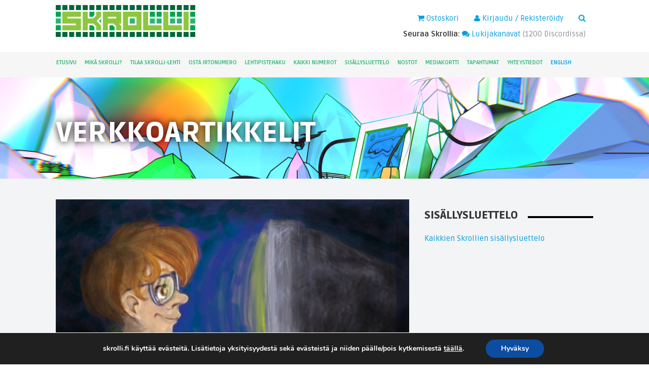

--- FILE ---
content_type: text/html; charset=UTF-8
request_url: https://www.skrolli.fi/avainsana/90-luku/
body_size: 17142
content:
<!DOCTYPE html>
<html lang="fi">
<head>
	<meta charset="UTF-8">
	<meta name="viewport" content="width=device-width, initial-scale=1">
	<link rel="profile" href="http://gmpg.org/xfn/11">
	<link rel="pingback" href="">

		<link rel="stylesheet" href="/content/plugins/video-background/css/pushlabs-vidbg.css">

	<meta name='robots' content='index, follow, max-image-preview:large, max-snippet:-1, max-video-preview:-1' />
	<style>img:is([sizes="auto" i], [sizes^="auto," i]) { contain-intrinsic-size: 3000px 1500px }</style>
	<link rel="alternate" hreflang="fi" href="https://www.skrolli.fi/avainsana/90-luku/" />
<link rel="alternate" hreflang="x-default" href="https://www.skrolli.fi/avainsana/90-luku/" />

	<!-- This site is optimized with the Yoast SEO plugin v25.9 - https://yoast.com/wordpress/plugins/seo/ -->
	<title>90-luku - Skrolli - Tasavallan tietokonelehti</title>
	<link rel="canonical" href="https://www.skrolli.fi/avainsana/90-luku/" />
	<script type="application/ld+json" class="yoast-schema-graph">{"@context":"https://schema.org","@graph":[{"@type":"CollectionPage","@id":"https://www.skrolli.fi/avainsana/90-luku/","url":"https://www.skrolli.fi/avainsana/90-luku/","name":"90-luku - Skrolli - Tasavallan tietokonelehti","isPartOf":{"@id":"https://www.skrolli.fi/#website"},"primaryImageOfPage":{"@id":"https://www.skrolli.fi/avainsana/90-luku/#primaryimage"},"image":{"@id":"https://www.skrolli.fi/avainsana/90-luku/#primaryimage"},"thumbnailUrl":"https://www.skrolli.fi/content/uploads/2017/03/Skrolli.2014.3.Tietokonemuistoja_0nosto.jpg","breadcrumb":{"@id":"https://www.skrolli.fi/avainsana/90-luku/#breadcrumb"},"inLanguage":"fi"},{"@type":"ImageObject","inLanguage":"fi","@id":"https://www.skrolli.fi/avainsana/90-luku/#primaryimage","url":"https://www.skrolli.fi/content/uploads/2017/03/Skrolli.2014.3.Tietokonemuistoja_0nosto.jpg","contentUrl":"https://www.skrolli.fi/content/uploads/2017/03/Skrolli.2014.3.Tietokonemuistoja_0nosto.jpg","width":1920,"height":1440,"caption":"Kuva: Mitol Berschewsky"},{"@type":"BreadcrumbList","@id":"https://www.skrolli.fi/avainsana/90-luku/#breadcrumb","itemListElement":[{"@type":"ListItem","position":1,"name":"Home","item":"https://skrolli.fi/"},{"@type":"ListItem","position":2,"name":"90-luku"}]},{"@type":"WebSite","@id":"https://www.skrolli.fi/#website","url":"https://www.skrolli.fi/","name":"Skrolli - Tasavallan tietokonelehti","description":"Tietokonekulttuurin erikoislehti","potentialAction":[{"@type":"SearchAction","target":{"@type":"EntryPoint","urlTemplate":"https://www.skrolli.fi/?s={search_term_string}"},"query-input":{"@type":"PropertyValueSpecification","valueRequired":true,"valueName":"search_term_string"}}],"inLanguage":"fi"}]}</script>
	<!-- / Yoast SEO plugin. -->


<link rel='dns-prefetch' href='//skrolli.fi' />
<link rel='dns-prefetch' href='//fonts.googleapis.com' />
<link rel="alternate" type="application/rss+xml" title="Skrolli - Tasavallan tietokonelehti &raquo; syöte" href="https://www.skrolli.fi/feed/" />
<link rel="alternate" type="application/rss+xml" title="Skrolli - Tasavallan tietokonelehti &raquo; kommenttien syöte" href="https://www.skrolli.fi/comments/feed/" />
<link rel="alternate" type="application/rss+xml" title="Skrolli - Tasavallan tietokonelehti &raquo; 90-luku avainsanan RSS-syöte" href="https://www.skrolli.fi/avainsana/90-luku/feed/" />
<script type="text/javascript">
/* <![CDATA[ */
window._wpemojiSettings = {"baseUrl":"https:\/\/s.w.org\/images\/core\/emoji\/16.0.1\/72x72\/","ext":".png","svgUrl":"https:\/\/s.w.org\/images\/core\/emoji\/16.0.1\/svg\/","svgExt":".svg","source":{"concatemoji":"https:\/\/www.skrolli.fi\/wp\/wp-includes\/js\/wp-emoji-release.min.js?ver=6.8.2"}};
/*! This file is auto-generated */
!function(s,n){var o,i,e;function c(e){try{var t={supportTests:e,timestamp:(new Date).valueOf()};sessionStorage.setItem(o,JSON.stringify(t))}catch(e){}}function p(e,t,n){e.clearRect(0,0,e.canvas.width,e.canvas.height),e.fillText(t,0,0);var t=new Uint32Array(e.getImageData(0,0,e.canvas.width,e.canvas.height).data),a=(e.clearRect(0,0,e.canvas.width,e.canvas.height),e.fillText(n,0,0),new Uint32Array(e.getImageData(0,0,e.canvas.width,e.canvas.height).data));return t.every(function(e,t){return e===a[t]})}function u(e,t){e.clearRect(0,0,e.canvas.width,e.canvas.height),e.fillText(t,0,0);for(var n=e.getImageData(16,16,1,1),a=0;a<n.data.length;a++)if(0!==n.data[a])return!1;return!0}function f(e,t,n,a){switch(t){case"flag":return n(e,"\ud83c\udff3\ufe0f\u200d\u26a7\ufe0f","\ud83c\udff3\ufe0f\u200b\u26a7\ufe0f")?!1:!n(e,"\ud83c\udde8\ud83c\uddf6","\ud83c\udde8\u200b\ud83c\uddf6")&&!n(e,"\ud83c\udff4\udb40\udc67\udb40\udc62\udb40\udc65\udb40\udc6e\udb40\udc67\udb40\udc7f","\ud83c\udff4\u200b\udb40\udc67\u200b\udb40\udc62\u200b\udb40\udc65\u200b\udb40\udc6e\u200b\udb40\udc67\u200b\udb40\udc7f");case"emoji":return!a(e,"\ud83e\udedf")}return!1}function g(e,t,n,a){var r="undefined"!=typeof WorkerGlobalScope&&self instanceof WorkerGlobalScope?new OffscreenCanvas(300,150):s.createElement("canvas"),o=r.getContext("2d",{willReadFrequently:!0}),i=(o.textBaseline="top",o.font="600 32px Arial",{});return e.forEach(function(e){i[e]=t(o,e,n,a)}),i}function t(e){var t=s.createElement("script");t.src=e,t.defer=!0,s.head.appendChild(t)}"undefined"!=typeof Promise&&(o="wpEmojiSettingsSupports",i=["flag","emoji"],n.supports={everything:!0,everythingExceptFlag:!0},e=new Promise(function(e){s.addEventListener("DOMContentLoaded",e,{once:!0})}),new Promise(function(t){var n=function(){try{var e=JSON.parse(sessionStorage.getItem(o));if("object"==typeof e&&"number"==typeof e.timestamp&&(new Date).valueOf()<e.timestamp+604800&&"object"==typeof e.supportTests)return e.supportTests}catch(e){}return null}();if(!n){if("undefined"!=typeof Worker&&"undefined"!=typeof OffscreenCanvas&&"undefined"!=typeof URL&&URL.createObjectURL&&"undefined"!=typeof Blob)try{var e="postMessage("+g.toString()+"("+[JSON.stringify(i),f.toString(),p.toString(),u.toString()].join(",")+"));",a=new Blob([e],{type:"text/javascript"}),r=new Worker(URL.createObjectURL(a),{name:"wpTestEmojiSupports"});return void(r.onmessage=function(e){c(n=e.data),r.terminate(),t(n)})}catch(e){}c(n=g(i,f,p,u))}t(n)}).then(function(e){for(var t in e)n.supports[t]=e[t],n.supports.everything=n.supports.everything&&n.supports[t],"flag"!==t&&(n.supports.everythingExceptFlag=n.supports.everythingExceptFlag&&n.supports[t]);n.supports.everythingExceptFlag=n.supports.everythingExceptFlag&&!n.supports.flag,n.DOMReady=!1,n.readyCallback=function(){n.DOMReady=!0}}).then(function(){return e}).then(function(){var e;n.supports.everything||(n.readyCallback(),(e=n.source||{}).concatemoji?t(e.concatemoji):e.wpemoji&&e.twemoji&&(t(e.twemoji),t(e.wpemoji)))}))}((window,document),window._wpemojiSettings);
/* ]]> */
</script>
<style id='wp-emoji-styles-inline-css' type='text/css'>

	img.wp-smiley, img.emoji {
		display: inline !important;
		border: none !important;
		box-shadow: none !important;
		height: 1em !important;
		width: 1em !important;
		margin: 0 0.07em !important;
		vertical-align: -0.1em !important;
		background: none !important;
		padding: 0 !important;
	}
</style>
<link rel='stylesheet' id='wp-block-library-css' href='https://www.skrolli.fi/wp/wp-includes/css/dist/block-library/style.min.css?ver=6.8.2' type='text/css' media='all' />
<style id='classic-theme-styles-inline-css' type='text/css'>
/*! This file is auto-generated */
.wp-block-button__link{color:#fff;background-color:#32373c;border-radius:9999px;box-shadow:none;text-decoration:none;padding:calc(.667em + 2px) calc(1.333em + 2px);font-size:1.125em}.wp-block-file__button{background:#32373c;color:#fff;text-decoration:none}
</style>
<style id='global-styles-inline-css' type='text/css'>
:root{--wp--preset--aspect-ratio--square: 1;--wp--preset--aspect-ratio--4-3: 4/3;--wp--preset--aspect-ratio--3-4: 3/4;--wp--preset--aspect-ratio--3-2: 3/2;--wp--preset--aspect-ratio--2-3: 2/3;--wp--preset--aspect-ratio--16-9: 16/9;--wp--preset--aspect-ratio--9-16: 9/16;--wp--preset--color--black: #000000;--wp--preset--color--cyan-bluish-gray: #abb8c3;--wp--preset--color--white: #ffffff;--wp--preset--color--pale-pink: #f78da7;--wp--preset--color--vivid-red: #cf2e2e;--wp--preset--color--luminous-vivid-orange: #ff6900;--wp--preset--color--luminous-vivid-amber: #fcb900;--wp--preset--color--light-green-cyan: #7bdcb5;--wp--preset--color--vivid-green-cyan: #00d084;--wp--preset--color--pale-cyan-blue: #8ed1fc;--wp--preset--color--vivid-cyan-blue: #0693e3;--wp--preset--color--vivid-purple: #9b51e0;--wp--preset--gradient--vivid-cyan-blue-to-vivid-purple: linear-gradient(135deg,rgba(6,147,227,1) 0%,rgb(155,81,224) 100%);--wp--preset--gradient--light-green-cyan-to-vivid-green-cyan: linear-gradient(135deg,rgb(122,220,180) 0%,rgb(0,208,130) 100%);--wp--preset--gradient--luminous-vivid-amber-to-luminous-vivid-orange: linear-gradient(135deg,rgba(252,185,0,1) 0%,rgba(255,105,0,1) 100%);--wp--preset--gradient--luminous-vivid-orange-to-vivid-red: linear-gradient(135deg,rgba(255,105,0,1) 0%,rgb(207,46,46) 100%);--wp--preset--gradient--very-light-gray-to-cyan-bluish-gray: linear-gradient(135deg,rgb(238,238,238) 0%,rgb(169,184,195) 100%);--wp--preset--gradient--cool-to-warm-spectrum: linear-gradient(135deg,rgb(74,234,220) 0%,rgb(151,120,209) 20%,rgb(207,42,186) 40%,rgb(238,44,130) 60%,rgb(251,105,98) 80%,rgb(254,248,76) 100%);--wp--preset--gradient--blush-light-purple: linear-gradient(135deg,rgb(255,206,236) 0%,rgb(152,150,240) 100%);--wp--preset--gradient--blush-bordeaux: linear-gradient(135deg,rgb(254,205,165) 0%,rgb(254,45,45) 50%,rgb(107,0,62) 100%);--wp--preset--gradient--luminous-dusk: linear-gradient(135deg,rgb(255,203,112) 0%,rgb(199,81,192) 50%,rgb(65,88,208) 100%);--wp--preset--gradient--pale-ocean: linear-gradient(135deg,rgb(255,245,203) 0%,rgb(182,227,212) 50%,rgb(51,167,181) 100%);--wp--preset--gradient--electric-grass: linear-gradient(135deg,rgb(202,248,128) 0%,rgb(113,206,126) 100%);--wp--preset--gradient--midnight: linear-gradient(135deg,rgb(2,3,129) 0%,rgb(40,116,252) 100%);--wp--preset--font-size--small: 13px;--wp--preset--font-size--medium: 20px;--wp--preset--font-size--large: 36px;--wp--preset--font-size--x-large: 42px;--wp--preset--spacing--20: 0.44rem;--wp--preset--spacing--30: 0.67rem;--wp--preset--spacing--40: 1rem;--wp--preset--spacing--50: 1.5rem;--wp--preset--spacing--60: 2.25rem;--wp--preset--spacing--70: 3.38rem;--wp--preset--spacing--80: 5.06rem;--wp--preset--shadow--natural: 6px 6px 9px rgba(0, 0, 0, 0.2);--wp--preset--shadow--deep: 12px 12px 50px rgba(0, 0, 0, 0.4);--wp--preset--shadow--sharp: 6px 6px 0px rgba(0, 0, 0, 0.2);--wp--preset--shadow--outlined: 6px 6px 0px -3px rgba(255, 255, 255, 1), 6px 6px rgba(0, 0, 0, 1);--wp--preset--shadow--crisp: 6px 6px 0px rgba(0, 0, 0, 1);}:where(.is-layout-flex){gap: 0.5em;}:where(.is-layout-grid){gap: 0.5em;}body .is-layout-flex{display: flex;}.is-layout-flex{flex-wrap: wrap;align-items: center;}.is-layout-flex > :is(*, div){margin: 0;}body .is-layout-grid{display: grid;}.is-layout-grid > :is(*, div){margin: 0;}:where(.wp-block-columns.is-layout-flex){gap: 2em;}:where(.wp-block-columns.is-layout-grid){gap: 2em;}:where(.wp-block-post-template.is-layout-flex){gap: 1.25em;}:where(.wp-block-post-template.is-layout-grid){gap: 1.25em;}.has-black-color{color: var(--wp--preset--color--black) !important;}.has-cyan-bluish-gray-color{color: var(--wp--preset--color--cyan-bluish-gray) !important;}.has-white-color{color: var(--wp--preset--color--white) !important;}.has-pale-pink-color{color: var(--wp--preset--color--pale-pink) !important;}.has-vivid-red-color{color: var(--wp--preset--color--vivid-red) !important;}.has-luminous-vivid-orange-color{color: var(--wp--preset--color--luminous-vivid-orange) !important;}.has-luminous-vivid-amber-color{color: var(--wp--preset--color--luminous-vivid-amber) !important;}.has-light-green-cyan-color{color: var(--wp--preset--color--light-green-cyan) !important;}.has-vivid-green-cyan-color{color: var(--wp--preset--color--vivid-green-cyan) !important;}.has-pale-cyan-blue-color{color: var(--wp--preset--color--pale-cyan-blue) !important;}.has-vivid-cyan-blue-color{color: var(--wp--preset--color--vivid-cyan-blue) !important;}.has-vivid-purple-color{color: var(--wp--preset--color--vivid-purple) !important;}.has-black-background-color{background-color: var(--wp--preset--color--black) !important;}.has-cyan-bluish-gray-background-color{background-color: var(--wp--preset--color--cyan-bluish-gray) !important;}.has-white-background-color{background-color: var(--wp--preset--color--white) !important;}.has-pale-pink-background-color{background-color: var(--wp--preset--color--pale-pink) !important;}.has-vivid-red-background-color{background-color: var(--wp--preset--color--vivid-red) !important;}.has-luminous-vivid-orange-background-color{background-color: var(--wp--preset--color--luminous-vivid-orange) !important;}.has-luminous-vivid-amber-background-color{background-color: var(--wp--preset--color--luminous-vivid-amber) !important;}.has-light-green-cyan-background-color{background-color: var(--wp--preset--color--light-green-cyan) !important;}.has-vivid-green-cyan-background-color{background-color: var(--wp--preset--color--vivid-green-cyan) !important;}.has-pale-cyan-blue-background-color{background-color: var(--wp--preset--color--pale-cyan-blue) !important;}.has-vivid-cyan-blue-background-color{background-color: var(--wp--preset--color--vivid-cyan-blue) !important;}.has-vivid-purple-background-color{background-color: var(--wp--preset--color--vivid-purple) !important;}.has-black-border-color{border-color: var(--wp--preset--color--black) !important;}.has-cyan-bluish-gray-border-color{border-color: var(--wp--preset--color--cyan-bluish-gray) !important;}.has-white-border-color{border-color: var(--wp--preset--color--white) !important;}.has-pale-pink-border-color{border-color: var(--wp--preset--color--pale-pink) !important;}.has-vivid-red-border-color{border-color: var(--wp--preset--color--vivid-red) !important;}.has-luminous-vivid-orange-border-color{border-color: var(--wp--preset--color--luminous-vivid-orange) !important;}.has-luminous-vivid-amber-border-color{border-color: var(--wp--preset--color--luminous-vivid-amber) !important;}.has-light-green-cyan-border-color{border-color: var(--wp--preset--color--light-green-cyan) !important;}.has-vivid-green-cyan-border-color{border-color: var(--wp--preset--color--vivid-green-cyan) !important;}.has-pale-cyan-blue-border-color{border-color: var(--wp--preset--color--pale-cyan-blue) !important;}.has-vivid-cyan-blue-border-color{border-color: var(--wp--preset--color--vivid-cyan-blue) !important;}.has-vivid-purple-border-color{border-color: var(--wp--preset--color--vivid-purple) !important;}.has-vivid-cyan-blue-to-vivid-purple-gradient-background{background: var(--wp--preset--gradient--vivid-cyan-blue-to-vivid-purple) !important;}.has-light-green-cyan-to-vivid-green-cyan-gradient-background{background: var(--wp--preset--gradient--light-green-cyan-to-vivid-green-cyan) !important;}.has-luminous-vivid-amber-to-luminous-vivid-orange-gradient-background{background: var(--wp--preset--gradient--luminous-vivid-amber-to-luminous-vivid-orange) !important;}.has-luminous-vivid-orange-to-vivid-red-gradient-background{background: var(--wp--preset--gradient--luminous-vivid-orange-to-vivid-red) !important;}.has-very-light-gray-to-cyan-bluish-gray-gradient-background{background: var(--wp--preset--gradient--very-light-gray-to-cyan-bluish-gray) !important;}.has-cool-to-warm-spectrum-gradient-background{background: var(--wp--preset--gradient--cool-to-warm-spectrum) !important;}.has-blush-light-purple-gradient-background{background: var(--wp--preset--gradient--blush-light-purple) !important;}.has-blush-bordeaux-gradient-background{background: var(--wp--preset--gradient--blush-bordeaux) !important;}.has-luminous-dusk-gradient-background{background: var(--wp--preset--gradient--luminous-dusk) !important;}.has-pale-ocean-gradient-background{background: var(--wp--preset--gradient--pale-ocean) !important;}.has-electric-grass-gradient-background{background: var(--wp--preset--gradient--electric-grass) !important;}.has-midnight-gradient-background{background: var(--wp--preset--gradient--midnight) !important;}.has-small-font-size{font-size: var(--wp--preset--font-size--small) !important;}.has-medium-font-size{font-size: var(--wp--preset--font-size--medium) !important;}.has-large-font-size{font-size: var(--wp--preset--font-size--large) !important;}.has-x-large-font-size{font-size: var(--wp--preset--font-size--x-large) !important;}
:where(.wp-block-post-template.is-layout-flex){gap: 1.25em;}:where(.wp-block-post-template.is-layout-grid){gap: 1.25em;}
:where(.wp-block-columns.is-layout-flex){gap: 2em;}:where(.wp-block-columns.is-layout-grid){gap: 2em;}
:root :where(.wp-block-pullquote){font-size: 1.5em;line-height: 1.6;}
</style>
<link rel='stylesheet' id='bbp-default-css' href='https://www.skrolli.fi/content/plugins/bbpress/templates/default/css/bbpress.min.css?ver=2.6.14' type='text/css' media='all' />
<link rel='stylesheet' id='vidbg-frontend-style-css' href='https://www.skrolli.fi/content/plugins/video-background/css/pushlabs-vidbg.css?ver=2.7.7' type='text/css' media='all' />
<link rel='stylesheet' id='woocommerce-layout-css' href='https://www.skrolli.fi/content/plugins/woocommerce/assets/css/woocommerce-layout.css?ver=10.1.2' type='text/css' media='all' />
<link rel='stylesheet' id='woocommerce-smallscreen-css' href='https://www.skrolli.fi/content/plugins/woocommerce/assets/css/woocommerce-smallscreen.css?ver=10.1.2' type='text/css' media='only screen and (max-width: 768px)' />
<link rel='stylesheet' id='woocommerce-general-css' href='https://www.skrolli.fi/content/plugins/woocommerce/assets/css/woocommerce.css?ver=10.1.2' type='text/css' media='all' />
<style id='woocommerce-inline-inline-css' type='text/css'>
.woocommerce form .form-row .required { visibility: visible; }
</style>
<link rel='stylesheet' id='wpml-legacy-horizontal-list-0-css' href='https://skrolli.fi/content/plugins/sitepress-multilingual-cms/templates/language-switchers/legacy-list-horizontal/style.min.css?ver=1' type='text/css' media='all' />
<link rel='stylesheet' id='dashicons-css' href='https://www.skrolli.fi/wp/wp-includes/css/dashicons.min.css?ver=6.8.2' type='text/css' media='all' />
<link rel='stylesheet' id='brands-styles-css' href='https://www.skrolli.fi/content/plugins/woocommerce/assets/css/brands.css?ver=10.1.2' type='text/css' media='all' />
<link rel='stylesheet' id='skrolli-google-fonts-css' href='https://fonts.googleapis.com/css?family=Ruda%3A400%2C700%2C900%7COpen+Sans%3A400italic&#038;subset=latin%2Clatin-ext&#038;ver=6.8.2' type='text/css' media='all' />
<link rel='stylesheet' id='skrolli-style-css' href='https://www.skrolli.fi/content/themes/skrolli/style.css?ver=6.8.2' type='text/css' media='all' />
<link rel='stylesheet' id='slickjs-style-css' href='https://www.skrolli.fi/content/themes/skrolli/bower_components/slick.js/slick/slick.css?ver=6.8.2' type='text/css' media='all' />
<link rel='stylesheet' id='upw_theme_standard-css' href='https://www.skrolli.fi/content/plugins/ultimate-posts-widget/css/upw-theme-standard.min.css?ver=6.8.2' type='text/css' media='all' />
<link rel='stylesheet' id='__EPYT__style-css' href='https://www.skrolli.fi/content/plugins/youtube-embed-plus/styles/ytprefs.min.css?ver=14.2.3' type='text/css' media='all' />
<style id='__EPYT__style-inline-css' type='text/css'>

                .epyt-gallery-thumb {
                        width: 33.333%;
                }
                
</style>
<link rel='stylesheet' id='moove_gdpr_frontend-css' href='https://www.skrolli.fi/content/plugins/gdpr-cookie-compliance/dist/styles/gdpr-main.css?ver=5.0.6' type='text/css' media='all' />
<style id='moove_gdpr_frontend-inline-css' type='text/css'>
#moove_gdpr_cookie_modal,#moove_gdpr_cookie_info_bar,.gdpr_cookie_settings_shortcode_content{font-family:&#039;Nunito&#039;,sans-serif}#moove_gdpr_save_popup_settings_button{background-color:#373737;color:#fff}#moove_gdpr_save_popup_settings_button:hover{background-color:#000}#moove_gdpr_cookie_info_bar .moove-gdpr-info-bar-container .moove-gdpr-info-bar-content a.mgbutton,#moove_gdpr_cookie_info_bar .moove-gdpr-info-bar-container .moove-gdpr-info-bar-content button.mgbutton{background-color:#0c4da2}#moove_gdpr_cookie_modal .moove-gdpr-modal-content .moove-gdpr-modal-footer-content .moove-gdpr-button-holder a.mgbutton,#moove_gdpr_cookie_modal .moove-gdpr-modal-content .moove-gdpr-modal-footer-content .moove-gdpr-button-holder button.mgbutton,.gdpr_cookie_settings_shortcode_content .gdpr-shr-button.button-green{background-color:#0c4da2;border-color:#0c4da2}#moove_gdpr_cookie_modal .moove-gdpr-modal-content .moove-gdpr-modal-footer-content .moove-gdpr-button-holder a.mgbutton:hover,#moove_gdpr_cookie_modal .moove-gdpr-modal-content .moove-gdpr-modal-footer-content .moove-gdpr-button-holder button.mgbutton:hover,.gdpr_cookie_settings_shortcode_content .gdpr-shr-button.button-green:hover{background-color:#fff;color:#0c4da2}#moove_gdpr_cookie_modal .moove-gdpr-modal-content .moove-gdpr-modal-close i,#moove_gdpr_cookie_modal .moove-gdpr-modal-content .moove-gdpr-modal-close span.gdpr-icon{background-color:#0c4da2;border:1px solid #0c4da2}#moove_gdpr_cookie_info_bar span.change-settings-button.focus-g,#moove_gdpr_cookie_info_bar span.change-settings-button:focus,#moove_gdpr_cookie_info_bar button.change-settings-button.focus-g,#moove_gdpr_cookie_info_bar button.change-settings-button:focus{-webkit-box-shadow:0 0 1px 3px #0c4da2;-moz-box-shadow:0 0 1px 3px #0c4da2;box-shadow:0 0 1px 3px #0c4da2}#moove_gdpr_cookie_modal .moove-gdpr-modal-content .moove-gdpr-modal-close i:hover,#moove_gdpr_cookie_modal .moove-gdpr-modal-content .moove-gdpr-modal-close span.gdpr-icon:hover,#moove_gdpr_cookie_info_bar span[data-href]>u.change-settings-button{color:#0c4da2}#moove_gdpr_cookie_modal .moove-gdpr-modal-content .moove-gdpr-modal-left-content #moove-gdpr-menu li.menu-item-selected a span.gdpr-icon,#moove_gdpr_cookie_modal .moove-gdpr-modal-content .moove-gdpr-modal-left-content #moove-gdpr-menu li.menu-item-selected button span.gdpr-icon{color:inherit}#moove_gdpr_cookie_modal .moove-gdpr-modal-content .moove-gdpr-modal-left-content #moove-gdpr-menu li a span.gdpr-icon,#moove_gdpr_cookie_modal .moove-gdpr-modal-content .moove-gdpr-modal-left-content #moove-gdpr-menu li button span.gdpr-icon{color:inherit}#moove_gdpr_cookie_modal .gdpr-acc-link{line-height:0;font-size:0;color:transparent;position:absolute}#moove_gdpr_cookie_modal .moove-gdpr-modal-content .moove-gdpr-modal-close:hover i,#moove_gdpr_cookie_modal .moove-gdpr-modal-content .moove-gdpr-modal-left-content #moove-gdpr-menu li a,#moove_gdpr_cookie_modal .moove-gdpr-modal-content .moove-gdpr-modal-left-content #moove-gdpr-menu li button,#moove_gdpr_cookie_modal .moove-gdpr-modal-content .moove-gdpr-modal-left-content #moove-gdpr-menu li button i,#moove_gdpr_cookie_modal .moove-gdpr-modal-content .moove-gdpr-modal-left-content #moove-gdpr-menu li a i,#moove_gdpr_cookie_modal .moove-gdpr-modal-content .moove-gdpr-tab-main .moove-gdpr-tab-main-content a:hover,#moove_gdpr_cookie_info_bar.moove-gdpr-dark-scheme .moove-gdpr-info-bar-container .moove-gdpr-info-bar-content a.mgbutton:hover,#moove_gdpr_cookie_info_bar.moove-gdpr-dark-scheme .moove-gdpr-info-bar-container .moove-gdpr-info-bar-content button.mgbutton:hover,#moove_gdpr_cookie_info_bar.moove-gdpr-dark-scheme .moove-gdpr-info-bar-container .moove-gdpr-info-bar-content a:hover,#moove_gdpr_cookie_info_bar.moove-gdpr-dark-scheme .moove-gdpr-info-bar-container .moove-gdpr-info-bar-content button:hover,#moove_gdpr_cookie_info_bar.moove-gdpr-dark-scheme .moove-gdpr-info-bar-container .moove-gdpr-info-bar-content span.change-settings-button:hover,#moove_gdpr_cookie_info_bar.moove-gdpr-dark-scheme .moove-gdpr-info-bar-container .moove-gdpr-info-bar-content button.change-settings-button:hover,#moove_gdpr_cookie_info_bar.moove-gdpr-dark-scheme .moove-gdpr-info-bar-container .moove-gdpr-info-bar-content u.change-settings-button:hover,#moove_gdpr_cookie_info_bar span[data-href]>u.change-settings-button,#moove_gdpr_cookie_info_bar.moove-gdpr-dark-scheme .moove-gdpr-info-bar-container .moove-gdpr-info-bar-content a.mgbutton.focus-g,#moove_gdpr_cookie_info_bar.moove-gdpr-dark-scheme .moove-gdpr-info-bar-container .moove-gdpr-info-bar-content button.mgbutton.focus-g,#moove_gdpr_cookie_info_bar.moove-gdpr-dark-scheme .moove-gdpr-info-bar-container .moove-gdpr-info-bar-content a.focus-g,#moove_gdpr_cookie_info_bar.moove-gdpr-dark-scheme .moove-gdpr-info-bar-container .moove-gdpr-info-bar-content button.focus-g,#moove_gdpr_cookie_info_bar.moove-gdpr-dark-scheme .moove-gdpr-info-bar-container .moove-gdpr-info-bar-content a.mgbutton:focus,#moove_gdpr_cookie_info_bar.moove-gdpr-dark-scheme .moove-gdpr-info-bar-container .moove-gdpr-info-bar-content button.mgbutton:focus,#moove_gdpr_cookie_info_bar.moove-gdpr-dark-scheme .moove-gdpr-info-bar-container .moove-gdpr-info-bar-content a:focus,#moove_gdpr_cookie_info_bar.moove-gdpr-dark-scheme .moove-gdpr-info-bar-container .moove-gdpr-info-bar-content button:focus,#moove_gdpr_cookie_info_bar.moove-gdpr-dark-scheme .moove-gdpr-info-bar-container .moove-gdpr-info-bar-content span.change-settings-button.focus-g,span.change-settings-button:focus,button.change-settings-button.focus-g,button.change-settings-button:focus,#moove_gdpr_cookie_info_bar.moove-gdpr-dark-scheme .moove-gdpr-info-bar-container .moove-gdpr-info-bar-content u.change-settings-button.focus-g,#moove_gdpr_cookie_info_bar.moove-gdpr-dark-scheme .moove-gdpr-info-bar-container .moove-gdpr-info-bar-content u.change-settings-button:focus{color:#0c4da2}#moove_gdpr_cookie_modal .moove-gdpr-branding.focus-g span,#moove_gdpr_cookie_modal .moove-gdpr-modal-content .moove-gdpr-tab-main a.focus-g{color:#0c4da2}#moove_gdpr_cookie_modal.gdpr_lightbox-hide{display:none}
</style>
<script type="text/javascript" src="https://www.skrolli.fi/wp/wp-includes/js/jquery/jquery.min.js?ver=3.7.1" id="jquery-core-js"></script>
<script type="text/javascript" src="https://www.skrolli.fi/wp/wp-includes/js/jquery/jquery-migrate.min.js?ver=3.4.1" id="jquery-migrate-js"></script>
<script type="text/javascript" src="https://www.skrolli.fi/content/plugins/woocommerce/assets/js/jquery-blockui/jquery.blockUI.min.js?ver=2.7.0-wc.10.1.2" id="jquery-blockui-js" defer="defer" data-wp-strategy="defer"></script>
<script type="text/javascript" src="https://www.skrolli.fi/content/plugins/woocommerce/assets/js/js-cookie/js.cookie.min.js?ver=2.1.4-wc.10.1.2" id="js-cookie-js" defer="defer" data-wp-strategy="defer"></script>
<script type="text/javascript" id="woocommerce-js-extra">
/* <![CDATA[ */
var woocommerce_params = {"ajax_url":"\/wp\/wp-admin\/admin-ajax.php","wc_ajax_url":"\/?wc-ajax=%%endpoint%%","i18n_password_show":"N\u00e4yt\u00e4 salasana","i18n_password_hide":"Piilota salasana"};
/* ]]> */
</script>
<script type="text/javascript" src="https://www.skrolli.fi/content/plugins/woocommerce/assets/js/frontend/woocommerce.min.js?ver=10.1.2" id="woocommerce-js" defer="defer" data-wp-strategy="defer"></script>
<script type="text/javascript" id="__ytprefs__-js-extra">
/* <![CDATA[ */
var _EPYT_ = {"ajaxurl":"https:\/\/www.skrolli.fi\/wp\/wp-admin\/admin-ajax.php","security":"e57438a29d","gallery_scrolloffset":"50","eppathtoscripts":"https:\/\/www.skrolli.fi\/content\/plugins\/youtube-embed-plus\/scripts\/","eppath":"https:\/\/www.skrolli.fi\/content\/plugins\/youtube-embed-plus\/","epresponsiveselector":"[\"iframe.__youtube_prefs_widget__\"]","epdovol":"1","version":"14.2.3","evselector":"iframe.__youtube_prefs__[src], iframe[src*=\"youtube.com\/embed\/\"], iframe[src*=\"youtube-nocookie.com\/embed\/\"]","ajax_compat":"","maxres_facade":"eager","ytapi_load":"never","pause_others":"","stopMobileBuffer":"1","facade_mode":"","not_live_on_channel":""};
/* ]]> */
</script>
<script type="text/javascript" src="https://www.skrolli.fi/content/plugins/youtube-embed-plus/scripts/ytprefs.min.js?ver=14.2.3" id="__ytprefs__-js"></script>
<link rel="https://api.w.org/" href="https://www.skrolli.fi/wp-json/" /><link rel="alternate" title="JSON" type="application/json" href="https://www.skrolli.fi/wp-json/wp/v2/tags/127" /><link rel="EditURI" type="application/rsd+xml" title="RSD" href="https://www.skrolli.fi/wp/xmlrpc.php?rsd" />
<meta name="generator" content="WordPress 6.8.2" />
<meta name="generator" content="WooCommerce 10.1.2" />
<meta name="generator" content="WPML ver:4.7.6 stt:1,18;" />
<!-- start Simple Custom CSS and JS -->
<!-- Add HTML code to the header or the footer.

For example, you can use the following code for loading the jQuery library from Google CDN:
<script src="https://ajax.googleapis.com/ajax/libs/jquery/3.6.1/jquery.min.js"></script>

or the following one for loading the Bootstrap library from jsDelivr:
<link href="https://cdn.jsdelivr.net/npm/bootstrap@5.2.3/dist/css/bootstrap.min.css" rel="stylesheet" integrity="sha384-rbsA2VBKQhggwzxH7pPCaAqO46MgnOM80zW1RWuH61DGLwZJEdK2Kadq2F9CUG65" crossorigin="anonymous">

-- End of the comment --> 
<meta name="msvalidate.01" content="3988ACF00D8804829B88F19B6F5B9554" />
<!-- end Simple Custom CSS and JS -->
<!-- start Simple Custom CSS and JS -->
<style type="text/css">
.pagename-digia .entry-header, .pagename-solita .entry-header {
	display: none;
}

ul.paytrail-woocommerce-payment-fields div.paytrail-for-woocommerce-tokenized-payment-methods-saved-payment-methods-title, ul.paytrail-woocommerce-payment-fields a.add-card-button {
	display: none !important;
}

@media print {
  a[href]:after {
    content: none !important;
  }
}

body.issue-template-default div.col-sm-7 {
	width: 100%;
}

.page-content .entry-content table tbody tr:hover td, .page-content .entry-content table tbody tr:hover th {
	 background-color: transparent !important;
}

.site-navigation .navbar .navbar-collapse a, .site-navigation .navbar .navbar-collapse li.active a {
	padding-bottom: 10px;
}

h2.woocommerce-loop-product__title {
	width: 200px;
}

.page-template-front-page .site-content {
	padding-top: 30px;
}

.article .entry-footer {
	padding-top: 0px;
}

.issue-teaser .issue-image img {
	object-fit: cover;
}

.site-footer .footer-2 img {
	object-fit: contain;
}

.site-footer .footer-1 .textwidget {
	color: #8c9196 !important;
}

.pagename-en h1.entry-title {
	font-size: 39px;
}

.footer-some-links {
	float: left;
}

.single-issue .give-feedback {
    margin: 20px 0;
    clear: both;
}

h2.pollpage-header {
	margin: 10px 0px !important;
}

code {
	color: #019fdf;
	background-color: #f4f4f4;
}

body.pagename-sisallysluettelo aside.sidebar {
	display: none;
}

body.pagename-sisallysluettelo #main {
	width: 80%;
}

body.forum aside.sidebar, body.forum-archive aside.sidebar, body.topic aside.sidebar, body.bbp-user-page aside.sidebar {
	display: none;
}

body.forum #main, body.forum-archive #main, body.topic #main, body.bbp-user-page #main {
	width: 100%;
}

.bbpress li.bbp-footer {
	display: none;
}

.bbpress .bbp-body .bbp-topic-content, .bbpress .bbp-body .bbp-reply-content {
	font-size: 15px;
}

ul.bbp-topics-widget {
	background-color: #ffffff;
	padding: 10px;
	list-style-type: none;
}

ul.bbp-topics-widget li {
  padding-left: 10px;
  padding-top: 5px;
  padding-bottom: 5px;
}

aside#bbp_topics_widget-2 {
  border-bottom: 1px solid #ddd;
  padding-bottom: 10px;
}

.bbp-login-form label {
	width: 240px;
}

.bbp-remember-me {
	line-height: 30px;
}

#bbpress-forums fieldset.bbp-form input[type=text], #bbpress-forums fieldset.bbp-form select {
  height: inherit;
}

.bbp-template-notice, .bbp-pagination-count, .bbp-topic-meta, .taxonomy-description {
	display: none;
}

#bbpress-forums #bbp-your-profile fieldset label[for] {
	width: 30%;
}

.upw-posts .entry-title a {
	color: #000;
	font-weight: 700;
}

.upw-posts .entry-content, .upw-posts .entry-summary {
	margin-top: 0.5em;
	color: #333333;
}

.upw-posts .entry-content > :last-child, .upw-posts .entry-summary > :last-child {
	margin-bottom: 0.1em;
}

@media screen and (max-width: 767px) {
	span.pollpage-name {
		display: none;
	}
}

@media screen and (max-width: 1080px) {
	h2.woocommerce-loop-product__title {
		width: 100% !important;
	}

	body.woocommerce-page ul.products li.product {
		min-width: 100%;
	}
}

img.pollpage-cover {
	margin: 10px 0px !important;
}

@media (max-width: 991px) and (min-width: 768px) {
	.archive-title {
		margin-top: -120px;
	}
}

iframe {
	width: 626px;
}

iframe.__youtube_prefs_widget__ {
	width: inherit;
}

header.subpage-header {
	background-color: #f2f4f5 !important;
}

.site-content {
	background: #f2f4f5 !important; /* #f1f3f4 */
}

body.woocommerce.post-type-archive-product ul.products li.product {
	min-width: 150px;
}

body.woocommerce .product-categories > li, body.woocommerce-page .product-categories > li {
	margin-bottom: 5pt;
}

#custom-twitter-feeds-widget-2 hr {
	margin-bottom: 20px;
}

aside#custom-twitter-feeds-widget-2 {
	margin-bottom: 7px;
}

#wdi_instagram_widget-6 div.wdi_feed_info {
	display: none;
}

#wdi_instagram_widget-6 div#wdi_feed_0 {
	margin-top: -4px;
}

#wdi_instagram_widget-6 h2 {
  margin-bottom: 22px;
}

#wdi_instagram_widget-6 div.wdi_feed_container {
	background: none;
	border-bottom: 0;
}

#wdi_instagram_widget-6 div.wdi_feed_wrapper {
	background: none;
	line-height: 0;
}

#wdi_instagram_widget-6 div.wdi_feed_item {
	padding: 3pt;
}

#wdi_instagram_widget-6 div.wdi_photo_wrap_inner {
	border: 0;
	background: none;
}

#homepage-content table {
	background-color: #ffffff;
	margin-bottom: 25pt;
}

#homepage-content table td {
	padding-left: 15pt !important;
	padding-top: 5pt !important;
	padding-right: 15pt !important;
	padding-bottom: 5pt !important;
}

#homepage-content table h1 {
	color: #019fdf;
	margin-top: 10.5px;
}

#post-76, #post-76 div.entry-content td {
	background: none;
	padding: 0px;
}

.page-content {
	margin-bottom: 25pt;
}

#post-76 div.entry-content {
	margin-left: -11.5pt;
}

body.woocommerce-page ul.products li.product {
	height: auto !important;
	float: none !important;
	clear: none !important;
	display: inline-block;
	vertical-align: top;
	width: 24% !important;
}

body.woocommerce-page ul.products li.promoted {
	width: 48.35% !important;
}

@media screen and (max-width: 1080px) {
	iframe {
		width: 100%;
	}
}

@media screen and (max-width: 767px) {
	#post-76 div.entry-content {
		margin-left: 0;
	}

	.issue-teaser .issue-image img {
		height: auto !important;
		max-height: none !important;
	}

	.navbar-header span.icon-bar {
		background-color: #777777 !important;
	}
}

#post-76 table td {
	border-top: 0;
}

#post-76 header.entry-header {
	display: none;
}

#post-76 #facebook-like-box-3 {
	padding: 10px;
	background-color: #ffffff;
}

#post-76 #custom-twitter-feeds-widget-3 {
	padding: 10px;
	background-color: #ffffff;
}

.woocommerce .product_type_external {
	display: none !important;
}

#post-76 h2.section-header {
	font-size: 21px;
	background-color: #ffffff;
}

li.index-categories a:hover {
	background-color: rgb(0, 0, 0);
	color: #fff;
}

li.index-categories a {
	padding: 5px 15px;
	background: #428bca;
	background-color: rgb(66, 139, 202);
	color: #fff;
}

li#index-categories-rr a, li#index-categories-blogi a, li#index-categories-english a  {
	background: #aaaaaa;
}

li#index-categories-rr a:hover, li#index-categories-blogi a:hover, li#index-categories-english a:hover {
	background-color: rgb(0, 0, 0);
	color: #fff;
}

li.index-categories > a {
	position: relative;
	display: block;
	text-decoration: none;
}

li.index-categories {
	float: left;
	margin-right: 15px;
	margin-bottom: 15px;
	position: relative;
	display: block;
}

ul.index-categories {
	list-style: none;
	padding-left: 0;
	padding-top: 15px;
	display: inline-block;
}

.follow-us .follow-us-media .follow-us-icon.irc-icon {
	padding: 13px 11px 7px !important;
}

body.page-id-36624 aside.sidebar, body.page-id-43247 aside.sidebar {
	display: none;
}

body.page-id-36624 main#main, body.page-id-43247 main#main {
	width: 1090px;
}

.navbar-inverse .navbar-nav > .active > a {
	background-image: none !important;
	background-image: none !important;
	-webkit-box-shadow: none !important;
	box-shadow: none !important;
}

.site-header, .site-footer, .footer-menu ul li a {
	background: #ffffff; /* #294fa0 */
	color: #ffffff;
}

.site-navigation .navbar {
	background-color: #f6f6f6;
}

.site-navigation .navbar .navbar-collapse li a, .footer-menu ul li a {
	color: #2bb573;
	text-shadow: none;
}

.header-menu li a {
	color: #019fdf;
}

@media screen and (max-width: 767px) {
	.page-content .entry-content table {
		border: 0 !important;
	}
}

.comment-text {
 	/* These are technically the same, but use both */
 	overflow-wrap: break-word;
 	word-wrap: break-word;

 	-ms-word-break: break-all;
 	/* This is the dangerous one in WebKit, as it breaks things wherever */
 	/* word-break: break-all; */
 	/* Instead use this non-standard one: */
 	word-break: break-word;

 	/* Adds a hyphen where the word breaks, if supported (No Blink) */
 	-ms-hyphens: auto;
 	-moz-hyphens: auto;
	-webkit-hyphens: auto;
	hyphens: auto;
}

ul.products li.product-category {
	display: none;
}

.footer-menu a:hover {
	color: #019fdf !important;
}

#bbp_topics_widget-2 a:hover, #bbp_topics_widget-2 a:visited {
	color: #019fdf !important;
}

.site-header hr {
	color: #ffffff;
	border-color: #ffffff;
}

.navbar-inverse {
	border: 0;
}

body.page-id-19633 .hero-widget {
	background:url("/content/uploads/2017/09/transparent-video-hero.png") top no-repeat;
	background-size: 100%;
	max-height: 100%;
}

body.page-id-19633 .hero-widget img.attachment-full,
body.page-id-19633 .subpage-header .archive-title {
	visibility: hidden;
}

body.page-id-19633 #widget_sp_image-3,
body.page-id-19633 div.vidbg-container,
body.page-id-19633 div.vidbg-overlay {
	margin: 0 !important;
	padding: 0 !important;
	top: 0;
	left: 0;
	width: 100% !important;
	height: 100% !important;
}

header.subpage-header {
	height: 1px !important;
}

.comments-panel .comment-form .form-submit {
	position: inherit;
}

p.comment-form-comment {
	margin-top: 20px;
}

p.form-submit {
	text-align: right;
}

hr.hidden-xs {
	margin-top: 12px;
}

div#post-20357 .hero-links, div#post-20876 .hero-links {
	margin: 0 !important;
	padding: 0 !important;
	top: 0;
	left: 0;
	width: 100%;
	height: 100%;
}

div#post-20357 .hero-links a, div#post-20876 .hero-links a {
	background: none !important;
	border: none !important;
	margin: 0 !important;
	padding: 0 !important;
	width: 100%;
	height: 100%;
}

body.home .hero {
	max-height: 100%;
}

body header#masthead .site-branding .container {
	padding-bottom: 5px !important;
}

body.home header#masthead {
	padding-bottom: 0px !important;
}

.promoted-posts .promoted-post .entry-content {
	display: inline;
}

.promoted-posts .promoted-post .entry-footer {
	position: unset;
	margin-bottom: 10px;
	padding-top: 10px;
}

.promoted-posts .promoted-post {
	margin-bottom: 0px;
}

.promoted-posts img {
	height: 250px;
	object-fit: cover;
}

.promoted-posts h2 {
	height: 35px;
}

body.home div.promoted-posts {
	margin-top: 10px;
}

.site-navigation .navbar .navbar-collapse li a, .footer-menu ul li a {
	font-size: 11px;
}

body.category-blogi .hero-widget, body.single-blogi .hero-widget {
	background:url("/content/uploads/2017/08/toimituksenblogic.jpg") top no-repeat;
	background-size: 100%;
	max-height: 300px;
}

body.category-blogi .hero-widget img.attachment-full,
body.single-blogi .hero-widget img.attachment-full {
	visibility: hidden;
}

.sidebar #custom_html-5 {
	display: none;
}

body.category-blogi div.col-sm-12 h1.archive-title,
body.single-blogi div.col-sm-12 h1.archive-title {
	display: none;
}
/*
body.category-blogi div.col-sm-12 h1.archive-title,
body.single-blogi div.col-sm-12 h1.archive-title,
body.pagename-shop .sidebar,
body.pagename-my-account .sidebar,
body.pagename-checkout .sidebar {
	display: none;
}

body.category-blogi .sidebar,
body.single-blogi .sidebar,
body.category-blogi .sidebar #custom_html-5,
body.single-blogi .sidebar #custom_html-5 {
	display: inline;
}

body.category-blogi .sidebar #recent-posts-3,
body.category-blogi .sidebar #categories-3,
body.category-blogi .sidebar #tag_cloud-2,
body.category-blogi .sidebar #archives-3,
body.single-blogi .sidebar #recent-posts-3,
body.single-blogi .sidebar #categories-3,
body.single-blogi .sidebar #tag_cloud-2,
body.single-blogi .sidebar #archives-3 {
	display: none;
}
*/
body.woocommerce-page ul.products li.product {
	height: auto;
}

body.woocommerce ul.products li.product img, body.woocommerce-page ul.products li.product img, body.woocommerce.post-type-archive-product ul.products li.product img {
	height: auto;
	max-height: none;
}

.fa-snapchatX img {
	opacity: 0.33;
	vertical-align: bottom; 
	padding-top: 4px;
	padding-bottom: 0px !important;
}

.fa-snapchatX:hover img {
	opacity: 1.0;
	vertical-align: bottom; 
	padding-top: 4px;
	padding-bottom: 0px !important;
}

.issue-teaser .issue-image img {
	height: 420px;
	max-height: 420px;
}

img.site-logo {
	width: 275px;
	height: 57px;
}

@media screen and (max-width: 767px) {
	.site-navigation .navbar .navbar-brand img {
		width: auto;
		padding-bottom: 5px;
	}

	img.site-logo {
		width: auto;
	}
}

.sidebar-section {
	margin-bottom: 25px;
}

div.epyt-gallery-subscribe a.epyt-gallery-subbutton {
	background-color: #019fdf !important;
}

div.epyt-gallery-subscribe a.epyt-gallery-subbutton:hover {
	background-color: #000000 !important;
}

.navbar-collapse.collapse.in {
	min-width: 240px;
}

div#post-12554 .hero-links a {
	position: relative;
	left: -70%;
}

div#post-12752 .hero-title, div#post-12752 .hero-text {
	color: #000000;
}

.product.has-default-attributes.has-children > .images {
	opacity: 100;
}

a.product_type_external {
	margin-top: -30px !important;
}

aside#widget_sp_image-2 img {
	width: 205px;
	height: 45px;
}

.btn, div.product form.cart .button, .site-content .search-form .search-submit {
	background-color: #019fdf !important;
	border: solid 2px #019fdf !important;
	border-radius: 0px !important;
}

.label-info {
	background-color: #019fdf !important;
}

.btn:hover, body.woocommerce .product-categories li a:hover, body.woocommerce-page .product-categories li.active a:hover, body.woocommerce .product-categories li a:hover, body.woocommerce-page .product-categories li a:hover, .woocommerce #respond input#submit:hover, .woocommerce a.button:hover, .woocommerce button.button:hover, .woocommerce input.button:hover, .site-content .search-form .search-submit:hover, body.woocommerce.post-type-archive-product ul.products li.product.promoted a.button.add_to_cart_button:hover {
	background-color: #000000 !important;
	border: solid 2px #000000 !important;
	border-radius: 0px !important;
}

body.woocommerce-page .product-categories li.active a {
	background-color: #000000 !important;
	border: solid 2px #000000 !important;
	border-radius: 0px !important;
}

body.woocommerce .product-categories li a, body.woocommerce-page .product-categories li a, body.woocommerce.post-type-archive-product ul.products li.product.promoted a.button.add_to_cart_button, body.woocommerce-page .product-categories li.active a:hover {
	background-color: #019fdf !important;
	border: solid 2px #019fdf !important;
	border-radius: 0px !important;
}

a, .tp_recent_tweets ul a, .widget_archive ul li, .page-content .entry-title, .widget_categories ul .cat-item {
	color: #019fdf;
}

.woocommerce #respond input#submit, .woocommerce a.button, .woocommerce button.button, .woocommerce input.button {
	background-color: #aaaaaa !important;
	border: solid 2px #aaaaaa !important;
	color: #ffffff !important;
	font-weight: normal;
	border-radius: 0px !important;
}

ul.products li.product .price, .site-navigation a:hover {
	color: #019fdf !important;
}

a:hover, .tp_recent_tweets ul a:hover {
	color: #000000;
}

div .hero-links a {
 	color: #ffffff;
	background-color: #4a8bb1 !important;
	border: solid 2px #4a8bb1 !important;
	margin-top: 40px !important;
}

div#post-14385 .hero-links a {
	color: #000000;
	background-color: #e9ff55 !important;
	border: solid 2px #e9ff55 !important;
	margin-top: 40px !important;
}

div#post-14410 .hero-links a {
	color: #ffffff;
	background-color: #258527 !important;
	border: solid 2px #258527 !important;
	margin-top: 40px !important;
}

div#post-19738 .hero-links a {
	color: #ffffff;
	background-color: #4a8bb1 !important;
	border: solid 2px #4a8bb1 !important;
	margin-top: 40px !important;
}

input#update_cart, .site-content .search-form .search-submit, .site-content .search-form .search-submit:hover {
	border: 0px !important;
}

.archive-title {
	text-shadow: 0px 0px 15px rgba(0, 0, 0, 1);
}

.entry-categories li a {
	background-color: #000000 !important;
}

.follow-us .follow-us-media .follow-us-icon.fa-facebook, .follow-us .follow-us-media .follow-us-icon.fa-twitter, .follow-us .follow-us-media .follow-us-icon.fa-rss, .follow-us .follow-us-media .follow-us-icon.irc-icon, .follow-us .follow-us-media .follow-us-icon.fa-instagram {
	background-color: #000000 !important;
}

.woocommerce ul.products li.product .onsale {
	background-color: #019fdf !important;
	visibility: hidden;
}

body.woocommerce ul.products li.product .price .amount, body.woocommerce-page ul.products li.product .price .amount {
	font-weight: 400;
}

ul.slick-dots {
	display: none !important;
}

body.home .site-content .section-header {
	margin-top: 5px;
}

body.home aside.sidebar {
	margin-top: -22px;
}

body.home div.container div.col-sm-12 h2.section-header, body.home div.container div.col-sm-12 hr {
	display: none;
}

body.home div.epyt-pagination, div.epyt-gallery-notitle {
	display: none;
}

body.home div.epyt-gallery-thumb {
	padding-bottom: 0px;
}

body.home div.promoted-posts {
	padding-top: 0px;
	padding-bottom: 40px;
}

body.home aside#tp_widget_recent_tweets-2 {
	margin-bottom: 0px;
}

.footer-menu ul {
	margin-left: -8px;
}

.navbar ul li a {
	padding: 10px 8px;
}

.footer-menu ul li a {
	padding: 5px 8px;
}

.woocommerce-page .woocommerce-message, .woocommerce .woocommerce-info {
	padding-left: 45px !important;
}

.woocommerce-message li, .woocommerce-error li, .woocommerce-info li {
	padding-left: 30px !important;
}

.woocommerce .label, .woocommerce div.product form.cart .variations label {
	font-size: 100%;
	font-weight: normal;
	color: #000000;
}

.woocommerce td.label {
	margin-right: -1.75em;
}

.up-sells h2 {
	clear: left;
}

body.woocommerce ul.products li.product a.button.add_to_cart_button, body.woocommerce-page ul.products li.product a.button.add_to_cart_button {
	font-size: 15px;
}

a.shop_international_button, a.skrolli_button {
	padding: .618em 1em;
	background-color: #aaaaaa !important;
	border: solid 2px #aaaaaa !important;
	color: #ffffff !important;
	font-weight: normal;
	border-radius: 0px !important;
	line-height: 2;
}

img.buy_skrolli_international_edition_top {
	display: inline !important;
	margin-top: 25px;
	margin-bottom: 15px;
}

img.buy_skrolli_international_edition_bottom {
	display: inline !important;
	margin-top: 5px;
	margin-bottom: 0px;
}

iframe.skrolli_international_form {
	width: 100%;
}

li.menu-item-20772 a, li.menu-item-20813 a, li.menu-item-20791 a {
	color: #019fdf !important;
}

li.menu-item-20791 a:hover, li.menu-item-20813 a:hover, li.menu-item-20772 a:hover {
	color: #2bb573 !important; /* #ffffff */
}

body.term-issues ul.product-categories li {
	display: none;
}

body.term-issues ul.product-categories li.active {
	display: inline;
}

body.woocommerce span.onsale, body.woocommerce .page-content .product_meta a {
	background-color: #019fdf !important;
}

.woocommerce .related-page-content ul.products li.product img {
	height: inherit;
}

td.footer-table-left {
	padding: 0;
}

td.footer-table-right {
	padding: 0;
	padding-top: 5px;
}

div.footer-table-copyright {
	font-size: 14px;
	font-weight: 700;
}</style>
<!-- end Simple Custom CSS and JS -->
            <style type="text/css">
                .paytrail-provider-group {
                    background-color: #ebebeb !important;
                    color: #515151 !important;
                }
                .paytrail-provider-group.selected {
                    background-color: #33798d !important;
                    color: #ffffff !important;
                }
                .paytrail-provider-group.selected div {
                    color: #ffffff !important;
                }
                .paytrail-provider-group:hover {
                    background-color: #d0d0d0 !important;
                    color: #515151 !important;
                }
                .paytrail-provider-group.selected:hover {
                    background-color: #33798d !important;
                    color: #ffffff !important;
                }
                .woocommerce-checkout #payment .paytrail-woocommerce-payment-fields--list-item--input:checked+.paytrail-woocommerce-payment-fields--list-item--wrapper, .woocommerce-checkout #payment .paytrail-woocommerce-payment-fields--list-item:hover .paytrail-woocommerce-payment-fields--list-item--wrapper {
                    border: 2px solid #33798d !important;
                }
                .woocommerce-checkout #payment ul.payment_methods li.paytrail-woocommerce-payment-fields--list-item .paytrail-woocommerce-payment-fields--list-item--wrapper:hover {
                    border: 2px solid #5399ad !important;
                }
            </style>
        	<noscript><style>.woocommerce-product-gallery{ opacity: 1 !important; }</style></noscript>
	<link rel="icon" href="https://www.skrolli.fi/content/uploads/2018/07/cropped-skrollilogo_vihreita_1px_2018_4k_square-100x100.png" sizes="32x32" />
<link rel="icon" href="https://www.skrolli.fi/content/uploads/2018/07/cropped-skrollilogo_vihreita_1px_2018_4k_square-300x300.png" sizes="192x192" />
<link rel="apple-touch-icon" href="https://www.skrolli.fi/content/uploads/2018/07/cropped-skrollilogo_vihreita_1px_2018_4k_square-300x300.png" />
<meta name="msapplication-TileImage" content="https://www.skrolli.fi/content/uploads/2018/07/cropped-skrollilogo_vihreita_1px_2018_4k_square-300x300.png" />
</head>

<body class="archive tag tag-90-luku tag-127 wp-theme-skrolli theme-skrolli woocommerce-no-js group-blog">
<script type='text/javascript' src='/content/plugins/video-background/js/vidbg.min.js'></script>
<div class="site-search">
  <div class="container">
	<div class="row">
	  <div class="col-xs-12">
		<button type="button" class="search-close search-trigger close pull-right" aria-label="Close"><span aria-hidden="true">&times;</span></button>
			<aside id="search-3" class="search-form widget widget_search"><span class="hide">Hakulomake</span><form role="search" method="get" class="search-form" action="https://www.skrolli.fi/">
				<label>
					<span class="screen-reader-text">Haku:</span>
					<input type="search" class="search-field" placeholder="Haku &hellip;" value="" name="s" />
				</label>
				<input type="submit" class="search-submit" value="Hae" />
			</form></aside>
		</div>

	  </div>

	</div>
</div>

	<header id="masthead" class="site-header" role="banner">
		<div class="site-branding hidden-xs">
			<div class="container">
				<div class="row">
					<div class="col-sm-6" style="width: 35%">
					  <a href="https://skrolli.fi/">
						<img class="site-logo" src="https://skrolli.fi/content/uploads/2022/03/skrolli_logo_2018_greens_4k.png"
						     alt="Skrolli">
					  </a>
					</div>
					<div class="col-sm-6" style="width: 65%">
						<div class="header-menu">
													  <div class="header-menu">
							<div class="menu-headerin-valikko-container">
							  <ul id="menu-headerin-valikko" class="menu">
								<li id="menu-item-56" class="enu-item menu-item-type-custom menu-item-object-custom menu-item-56"><a href="/haku/"><i class="fa fa-search"></i></a></li>
								<li id="menu-item-208" class="menu-item menu-item-type-post_type menu-item-object-page menu-item-207"><a href="https://skrolli.fi/oma-tili/"><i class="fa fa-user"></i>&nbsp;Kirjaudu / Rekister&ouml;idy</a></li>
								<li id="menu-item-53" class="menu-item menu-item-type-post_type menu-item-object-page menu-item-53">
								  <a href="https://www.skrolli.fi/ostoskori/" class="shopping-cart-link">
									<i class="fa fa-shopping-cart"></i>
																		Ostoskori</a>

<!--								  <a href="http://skrolli.localhost:2200/ostoskori/"><i class="fa fa-shopping-cart"></i> Ostoskori</a>-->
								</li>
								<li id="menu-item-42" class="menu-item menu-item-type-custom menu-item-object-custom menu-item-42"><b style="color: #333333">Seuraa Skrollia:</b> <a href="/lukijakanavat/"><i class="fa fa-comments"></i>&nbsp;Lukijakanavat</a> <span style="color: #8c9196">(<span style="color:#8c9196; font-weight:100; font-size:15">1200</span>&nbsp;Discordissa)</span></li>							  </ul>
							</div>
						  </div>
						</div>
					</div>
				</div>
			</div>
		</div>

		<hr class="hidden-xs">

		<div class="site-navigation" role="navigation">

<!--			<div class="container">-->
				<nav class="navbar navbar-inverse" role="navigation">
					<div class="container">


						<div class="navbar-header">
							<button type="button"
							        class="navbar-toggle collapsed"
							        data-toggle="collapse"
							        data-target="#main-navbar-collapse">
								<span class="sr-only">Toggle navigation</span>
								<span class="icon-bar"></span>
								<span class="icon-bar"></span>
								<span class="icon-bar"></span>
							</button>
						  <a href="/haku/" class=" search-link navbar-text navbar-right visible-xs"><i class="fa fa-search"></i></a>
						  <a href="https://www.skrolli.fi/ostoskori/" class="shopping-cart-link navbar-text navbar-right visible-xs">
							<i class="fa fa-shopping-cart"></i>
														&nbsp;</a>

						  <a class="navbar-brand" href="/">
							  <img class="site-logo visible-xs" src="https://skrolli.fi/content/uploads/2022/03/skrolli_logo_2018_greens_4k.png"
								     alt="Skrolli ">

							</a>

						</div>









						<div class="collapse navbar-collapse" id="main-navbar-collapse">
							<div class="menu-paavalikko-container"><ul id="menu-paavalikko" class="nav navbar-nav"><li id="menu-item-20775" class="menu-item menu-item-type-post_type menu-item-object-page menu-item-home menu-item-20775"><a title="Etusivu" href="https://www.skrolli.fi/">Etusivu</a></li>
<li id="menu-item-20779" class="menu-item menu-item-type-post_type menu-item-object-page menu-item-20779"><a title="Mikä Skrolli?" href="https://www.skrolli.fi/mika-skrolli/">Mikä Skrolli?</a></li>
<li id="menu-item-20777" class="menu-item menu-item-type-custom menu-item-object-custom menu-item-20777"><a title="Tilaa Skrolli-lehti" href="/kauppa/">Tilaa Skrolli-lehti</a></li>
<li id="menu-item-57610" class="menu-item menu-item-type-post_type menu-item-object-page menu-item-57610"><a title="Osta irtonumero" href="https://www.skrolli.fi/irtonumerot/">Osta irtonumero</a></li>
<li id="menu-item-62739" class="menu-item menu-item-type-post_type menu-item-object-page menu-item-62739"><a title="Lehtipistehaku" href="https://www.skrolli.fi/lehtipistehaku/">Lehtipistehaku</a></li>
<li id="menu-item-20782" class="menu-item menu-item-type-custom menu-item-object-custom menu-item-20782"><a title="Kaikki numerot" href="/numerot/">Kaikki numerot</a></li>
<li id="menu-item-53562" class="menu-item menu-item-type-post_type menu-item-object-page menu-item-53562"><a title="Sisällysluettelo" href="https://www.skrolli.fi/sisallysluettelo/">Sisällysluettelo</a></li>
<li id="menu-item-20784" class="menu-item menu-item-type-custom menu-item-object-custom menu-item-20784"><a title="Nostot" href="/uutiset">Nostot</a></li>
<li id="menu-item-20785" class="menu-item menu-item-type-post_type menu-item-object-page menu-item-20785"><a title="Mediakortti" href="https://www.skrolli.fi/mediakortti/">Mediakortti</a></li>
<li id="menu-item-62777" class="menu-item menu-item-type-post_type menu-item-object-page menu-item-62777"><a title="Tapahtumat" href="https://www.skrolli.fi/tapahtumat/">Tapahtumat</a></li>
<li id="menu-item-20787" class="menu-item menu-item-type-post_type menu-item-object-page menu-item-20787"><a title="Yhteystiedot" href="https://www.skrolli.fi/yhteystiedot/">Yhteystiedot</a></li>
<li id="menu-item-20791" class="menu-item menu-item-type-custom menu-item-object-custom menu-item-20791"><a title="English" href="/en/">English</a></li>
</ul></div>						</div>
					</div>
				</nav>
<!--			</div>-->
		</div>

		<aside id="widget_sp_image-3" class="hero-widget widget widget_sp_image"><span class="hide">Alasivun hero</span><img width="2100" height="726" alt="Alasivun hero" class="attachment-full" style="max-width: 100%;" src="https://www.skrolli.fi/content/uploads/2019/03/sub-page-hero-2019.jpg" /></aside>

			<header class="subpage-header hidden-xs">
				<div class="container">
					<div class="row">
						<div class="col-sm-12">

						  <h1 class="archive-title">Verkkoartikkelit</h1>
						</div>
<!--						<div class="col-sm-4">-->
<!--							<div class="search-form">-->
<!--								--><!--							</div>-->
<!--						</div>-->
					</div>
				</div>

			</header><!-- .page-header -->

		
	</header>

<div id="primary" class="site-content">
	<div class="container">
		<div class="row">

		<main id="main" class="site-main col-sm-8" role="main">
			
								
					
<article class="article" id="post-19084" class="post-19084 post type-post status-publish format-standard has-post-thumbnail hentry category-kulttuuri category-pelit category-rauta tag-80-luku tag-90-luku tag-amiga tag-atari-st tag-commodore-64 tag-kotimikrot tag-msx tag-skrolli tag-spectrum tag-turun-yliopisto tag-tutkimus tag-vic-20 issue_articles-2014-3">
	<header class="entry-header">
	  <a href="https://www.skrolli.fi/2017/03/muistoja-kotitietokoneista/">
		<img width="640" height="480" src="https://www.skrolli.fi/content/uploads/2017/03/Skrolli.2014.3.Tietokonemuistoja_0nosto-1440x1080.jpg" class="attachment-large size-large wp-post-image" alt="Muistoja kotitietokoneista" decoding="async" fetchpriority="high" />		</a>

		<ul class="entry-categories list-unstyled">
	</ul>

		<div class="entry-meta">
			<span class="entry-date">
				<span class="glyphicon glyphicon-time"></span> 21.3.2017			</span>

			<span class="entry-comments">
	</span>
</div>

	</header>

	<div class="entry-summary">
		<h1 class="entry-title"><a href="https://www.skrolli.fi/2017/03/muistoja-kotitietokoneista/" rel="bookmark">Muistoja kotitietokoneista</a></h1>		<p>Turun yliopiston digitaalisen kulttuurin oppiaine toteutti vuosina 2013–2014 laajan selvityksen tietotekniikkaan ja sen käyttöön liittyvistä kokemuksista ja muistoista Suomessa. Tutkimuksen aineisto kerättiin tietotekniikan harrastajilta ja käyttäjiltä massiivisella verkossa toteutetulla kyselytutkimuksella. Artikkeli on&#8230;</p>
	</div>

	<footer class="entry-footer">

		<a class="read-more btn btn-default btn-sm" href="https://www.skrolli.fi/2017/03/muistoja-kotitietokoneista/">Lue lis&auml;&auml;</a>
	</footer>
</article>

				
					
<article class="article" id="post-600" class="post-600 post type-post status-publish format-standard has-post-thumbnail hentry category-kulttuuri tag-90-luku tag-artikkelit tag-hakkerit tag-historia tag-irc tag-tietokonekulttuuri tag-virtuaalimaailmat">
	<header class="entry-header">
	  <a href="https://www.skrolli.fi/2015/08/bottiarmeijalla-kanavalta-toiselle-irkin-katutappelujengien-aika/">
		<img width="640" height="288" src="https://www.skrolli.fi/content/uploads/2015/08/mircwar.png" class="attachment-large size-large wp-post-image" alt="" decoding="async" />		</a>

		<ul class="entry-categories list-unstyled">
	</ul>

		<div class="entry-meta">
			<span class="entry-date">
				<span class="glyphicon glyphicon-time"></span> 1.8.2015			</span>

			<span class="entry-comments">
	</span>
</div>

	</header>

	<div class="entry-summary">
		<h1 class="entry-title"><a href="https://www.skrolli.fi/2015/08/bottiarmeijalla-kanavalta-toiselle-irkin-katutappelujengien-aika/" rel="bookmark">Bottiarmeijalla kanavalta toiselle – Irkin katutappelujengien aika</a></h1>		<p>Juttu on alun perin julkaistu Skrollin numerossa 2015.1. Kybersodankäynti on nykyään vakava puheenaihe. Viattomalla 90-luvulla käsite kuului lähinnä tieteiskirjallisuuteen – ja IRC:hen, jota käyttävät häirikköjengit mahtailivat kutsumalla touhuaan sotimiseksi. Kaikki ovat varmasti&#8230;</p>
	</div>

	<footer class="entry-footer">

		<a class="read-more btn btn-default btn-sm" href="https://www.skrolli.fi/2015/08/bottiarmeijalla-kanavalta-toiselle-irkin-katutappelujengien-aika/">Lue lis&auml;&auml;</a>
	</footer>
</article>

				
					
<article class="article" id="post-384" class="post-384 post type-post status-publish format-standard has-post-thumbnail hentry category-kolumni tag-80-luku tag-90-luku tag-artikkelit tag-markku-alanen tag-mikrobitti issue_articles-2013-2">
	<header class="entry-header">
	  <a href="https://www.skrolli.fi/2013/11/mikrobitti-memoriam/">
		<img width="640" height="623" src="https://www.skrolli.fi/content/uploads/2013/11/markku_alanen_skrolli_2013_2.png" class="attachment-large size-large wp-post-image" alt="" decoding="async" />		</a>

		<ul class="entry-categories list-unstyled">
	</ul>

		<div class="entry-meta">
			<span class="entry-date">
				<span class="glyphicon glyphicon-time"></span> 7.11.2013			</span>

			<span class="entry-comments">
	</span>
</div>

	</header>

	<div class="entry-summary">
		<h1 class="entry-title"><a href="https://www.skrolli.fi/2013/11/mikrobitti-memoriam/" rel="bookmark">MikroBITTI in memoriam</a></h1>		<p>Skrollin lukijoista useimmilla lienee jonkinlaisia omakohtaisia kokemuksia MikroBITTI-lehdestä. Aktiivisimmat olivat mukana Bitin tekemisessä jo vuoden 1984 ensimmäisestä numerosta alkaen &#8212; siis lukijat lehden teossa. Nykyisin tälläistä kutsutaan joukkoistamiseksi.</p>
	</div>

	<footer class="entry-footer">

		<a class="read-more btn btn-default btn-sm" href="https://www.skrolli.fi/2013/11/mikrobitti-memoriam/">Lue lis&auml;&auml;</a>
	</footer>
</article>

				
				
			
		</main>


		<aside class="sidebar col-sm-4">
						  <div class="sidebar-widgets">
	<aside id="text-20" class="sidebar-section widget widget_text"><h2 class="section-header">Sisällysluettelo</h2><hr>			<div class="textwidget"><p><a href="/sisallysluettelo/">Kaikkien Skrollien sisällysluettelo</a></p>
</div>
		</aside>
	</div>		  			</aside>

		</div>

	</div>
</div>


<footer id="colophon" class="site-footer" role="contentinfo">
	<div class="container">
		<div class="row">
			<div class="col-sm-12">
				<div class="footer-menu">
					<div class="menu-paavalikko-container"><ul id="menu-paavalikko-1" class="menu"><li class="menu-item menu-item-type-post_type menu-item-object-page menu-item-home menu-item-20775"><a href="https://www.skrolli.fi/">Etusivu</a></li>
<li class="menu-item menu-item-type-post_type menu-item-object-page menu-item-20779"><a href="https://www.skrolli.fi/mika-skrolli/">Mikä Skrolli?</a></li>
<li class="menu-item menu-item-type-custom menu-item-object-custom menu-item-20777"><a href="/kauppa/">Tilaa Skrolli-lehti</a></li>
<li class="menu-item menu-item-type-post_type menu-item-object-page menu-item-57610"><a href="https://www.skrolli.fi/irtonumerot/">Osta irtonumero</a></li>
<li class="menu-item menu-item-type-post_type menu-item-object-page menu-item-62739"><a href="https://www.skrolli.fi/lehtipistehaku/">Lehtipistehaku</a></li>
<li class="menu-item menu-item-type-custom menu-item-object-custom menu-item-20782"><a href="/numerot/">Kaikki numerot</a></li>
<li class="menu-item menu-item-type-post_type menu-item-object-page menu-item-53562"><a href="https://www.skrolli.fi/sisallysluettelo/">Sisällysluettelo</a></li>
<li class="menu-item menu-item-type-custom menu-item-object-custom menu-item-20784"><a href="/uutiset">Nostot</a></li>
<li class="menu-item menu-item-type-post_type menu-item-object-page menu-item-20785"><a href="https://www.skrolli.fi/mediakortti/">Mediakortti</a></li>
<li class="menu-item menu-item-type-post_type menu-item-object-page menu-item-62777"><a href="https://www.skrolli.fi/tapahtumat/">Tapahtumat</a></li>
<li class="menu-item menu-item-type-post_type menu-item-object-page menu-item-20787"><a href="https://www.skrolli.fi/yhteystiedot/">Yhteystiedot</a></li>
<li class="menu-item menu-item-type-custom menu-item-object-custom menu-item-20791"><a href="/en/">English</a></li>
</ul></div>				</div>

			</div>
			<div class="col-sm-12">
				<hr>
			</div>
		</div>

		<div class="row">
			<div class="col-sm-9">
				<div class="footer-1">
					<aside id="text-2" class="footer-widget widget widget_text"><span class="hide">Sähköpostiosoitteet (suomi)</span>			<div class="textwidget"><br /><table>
<tr>
<td>Asiakaspalvelu</td>
<td>asiakaspalvelu@skrolli.fi</td>
</tr>
<!--
<tr>
<td>
Lehtitilaukset ja osoitteenmuutokset</td>
<td>tilaukset@skrolli.fi</td>
</tr>
-->
<tr>
<td>Mediamyynti</td>
<td>myynti@skrolli.fi</td>
</tr>

<tr>
<td>Toimitus</td>
<td>toimitus@skrolli.fi</td>
</tr>
</table></div>
		</aside>				</div>
			</div>

			<div class="col-sm-3">
				<div class="footer-2 footer-logo">
					<aside id="widget_sp_image-2" class="footer-widget widget widget_sp_image"><span class="hide">Skrolli-logo</span><img width="3502" height="802" alt="Skrolli-logo" class="attachment-full" style="max-width: 100%;" src="https://www.skrolli.fi/content/uploads/2022/03/skrolli_logo_2018_greens_4k.png" /></aside>				</div>
			</div>
		</div>
	</div>

	<div class="footer-bottom">
		<div class="container">
			<div class="row">
				<div class="col-xs-5 col-sm-3 col-md-2">
					<div class="footer-some-links">
						<aside id="custom_html-3" class="widget_text widget widget_custom_html"><span class="hide">Some-linkit (suomi)</span><div class="textwidget custom-html-widget"><div class="row">
<div class="col-xs-3">
  <a href="http://skrolli.fi/rss-list/"><span class="fa fa-rss"></span></a>
</div>
<div class="col-xs-3">
	<img src="https://www.skrolli.fi/content/uploads/2017/03/skrolli-trolli.png" width="24" height="30" style="margin-top: 5px; opacity: 0.33; padding-bottom: 6px; max-width: inherit;" />
</div>
</div>
</div></aside>					</div>
				</div>
				<div class="col-xs-7 col-sm-4 col-md-4 col-sm-offset-5 col-md-offset-6">
					<table align="right">
						<tr valign="top">
							<td class="footer-table-left">
								<aside id="text-3" class="widget widget_text"><span class="hide">Copyright</span>			<div class="textwidget"><div style="text-align:left">
<a href="https://momentdigital.fi" style="font-size:14px; padding-right: 3em;">Hosted&nbsp;by&nbsp;Moment&nbsp;Digital</a><br /><a  style="font-size:14px"><span data-href="#moove_gdpr_cookie_modal" class="change-settings-button">Yksityisyys ja evästeet</span></a><br /><a style="font-size: 14px;" href="https://skrolli.fi/tietosuojaseloste/">Tietosuojaseloste</a>
</div></div>
		</aside>							</td>
							<td class="footer-table-right">
								<div class="footer-table-copyright">&copy;&nbsp;2012-2026&nbsp;Skrolli</div>							</td>
						</tr>
					</table> 
				</div>
			</div>
		</div>
	</div>


</footer><!-- #colophon -->

<script type="speculationrules">
{"prefetch":[{"source":"document","where":{"and":[{"href_matches":"\/*"},{"not":{"href_matches":["\/wp\/wp-*.php","\/wp\/wp-admin\/*","\/content\/uploads\/*","\/content\/*","\/content\/plugins\/*","\/content\/themes\/skrolli\/*","\/*\\?(.+)"]}},{"not":{"selector_matches":"a[rel~=\"nofollow\"]"}},{"not":{"selector_matches":".no-prefetch, .no-prefetch a"}}]},"eagerness":"conservative"}]}
</script>

<script type="text/javascript" id="bbp-swap-no-js-body-class">
	document.body.className = document.body.className.replace( 'bbp-no-js', 'bbp-js' );
</script>

	<!--copyscapeskip-->
	<aside id="moove_gdpr_cookie_info_bar" class="moove-gdpr-info-bar-hidden moove-gdpr-align-center moove-gdpr-dark-scheme gdpr_infobar_postion_bottom" aria-label="GDPR-evästebanneri" style="display: none;">
	<div class="moove-gdpr-info-bar-container">
		<div class="moove-gdpr-info-bar-content">
		
<div class="moove-gdpr-cookie-notice">
  <p>skrolli.fi käyttää evästeitä. Lisätietoja yksityisyydestä sekä evästeistä ja niiden päälle/pois kytkemisestä <button  aria-haspopup="true" data-href="#moove_gdpr_cookie_modal" class="change-settings-button">täällä</button>.</p>
</div>
<!--  .moove-gdpr-cookie-notice -->
		
<div class="moove-gdpr-button-holder">
			<button class="mgbutton moove-gdpr-infobar-allow-all gdpr-fbo-0" aria-label="Hyväksy" >Hyväksy</button>
		</div>
<!--  .button-container -->
		</div>
		<!-- moove-gdpr-info-bar-content -->
	</div>
	<!-- moove-gdpr-info-bar-container -->
	</aside>
	<!-- #moove_gdpr_cookie_info_bar -->
	<!--/copyscapeskip-->
	<script type='text/javascript'>
		(function () {
			var c = document.body.className;
			c = c.replace(/woocommerce-no-js/, 'woocommerce-js');
			document.body.className = c;
		})();
	</script>
	<link rel='stylesheet' id='wc-blocks-style-css' href='https://www.skrolli.fi/content/plugins/woocommerce/assets/client/blocks/wc-blocks.css?ver=wc-10.1.2' type='text/css' media='all' />
<script type="text/javascript" src="https://www.skrolli.fi/content/themes/skrolli/js/scripts.js?ver=20120206" id="skrolli-scripts-js"></script>
<script type="text/javascript" src="https://www.skrolli.fi/content/themes/skrolli/js/woocommerce.js?ver=20120206" id="skrolli-woocommerce-js"></script>
<script type="text/javascript" src="https://www.skrolli.fi/content/themes/skrolli/bower_components/slick.js/slick/slick.min.js?ver=20120206" id="slickjs-js"></script>
<script type="text/javascript" src="https://www.skrolli.fi/content/themes/skrolli/bower_components/bootstrap/js/collapse.js?ver=20122206" id="bootstrap-collapse-js"></script>
<script type="text/javascript" src="https://www.skrolli.fi/content/themes/skrolli/bower_components/bootstrap/js/transition.js?ver=20122206" id="bootstrap-transition-js"></script>
<script type="text/javascript" src="https://www.skrolli.fi/content/themes/skrolli/js/skip-link-focus-fix.js?ver=20130115" id="skrolli-skip-link-focus-fix-js"></script>
<script type="text/javascript" id="cart-widget-js-extra">
/* <![CDATA[ */
var actions = {"is_lang_switched":"0","force_reset":"0"};
/* ]]> */
</script>
<script type="text/javascript" src="https://www.skrolli.fi/content/plugins/woocommerce-multilingual/res/js/cart_widget.min.js?ver=5.5.1" id="cart-widget-js" defer="defer" data-wp-strategy="defer"></script>
<script type="text/javascript" src="https://www.skrolli.fi/content/plugins/woocommerce/assets/js/sourcebuster/sourcebuster.min.js?ver=10.1.2" id="sourcebuster-js-js"></script>
<script type="text/javascript" id="wc-order-attribution-js-extra">
/* <![CDATA[ */
var wc_order_attribution = {"params":{"lifetime":1.0e-5,"session":30,"base64":false,"ajaxurl":"https:\/\/www.skrolli.fi\/wp\/wp-admin\/admin-ajax.php","prefix":"wc_order_attribution_","allowTracking":true},"fields":{"source_type":"current.typ","referrer":"current_add.rf","utm_campaign":"current.cmp","utm_source":"current.src","utm_medium":"current.mdm","utm_content":"current.cnt","utm_id":"current.id","utm_term":"current.trm","utm_source_platform":"current.plt","utm_creative_format":"current.fmt","utm_marketing_tactic":"current.tct","session_entry":"current_add.ep","session_start_time":"current_add.fd","session_pages":"session.pgs","session_count":"udata.vst","user_agent":"udata.uag"}};
/* ]]> */
</script>
<script type="text/javascript" src="https://www.skrolli.fi/content/plugins/woocommerce/assets/js/frontend/order-attribution.min.js?ver=10.1.2" id="wc-order-attribution-js"></script>
<script type="text/javascript" src="https://www.skrolli.fi/content/plugins/youtube-embed-plus/scripts/fitvids.min.js?ver=14.2.3" id="__ytprefsfitvids__-js"></script>
<script type="text/javascript" id="moove_gdpr_frontend-js-extra">
/* <![CDATA[ */
var moove_frontend_gdpr_scripts = {"ajaxurl":"https:\/\/www.skrolli.fi\/wp\/wp-admin\/admin-ajax.php","post_id":"19084","plugin_dir":"https:\/\/www.skrolli.fi\/content\/plugins\/gdpr-cookie-compliance","show_icons":"all","is_page":"","ajax_cookie_removal":"false","strict_init":"2","enabled_default":{"strict":1,"third_party":0,"advanced":0,"performance":0,"preference":0},"geo_location":"false","force_reload":"false","is_single":"","hide_save_btn":"false","current_user":"0","cookie_expiration":"365","script_delay":"2000","close_btn_action":"1","close_btn_rdr":"","scripts_defined":"{\"cache\":true,\"header\":\"\",\"body\":\"\",\"footer\":\"\",\"thirdparty\":{\"header\":\"\",\"body\":\"\",\"footer\":\"\"},\"strict\":{\"header\":\"\",\"body\":\"\",\"footer\":\"\"},\"advanced\":{\"header\":\"\",\"body\":\"\",\"footer\":\"\"}}","gdpr_scor":"true","wp_lang":"_fi","wp_consent_api":"false","gdpr_nonce":"b66c04b75b"};
/* ]]> */
</script>
<script type="text/javascript" src="https://www.skrolli.fi/content/plugins/gdpr-cookie-compliance/dist/scripts/main.js?ver=5.0.6" id="moove_gdpr_frontend-js"></script>
<script type="text/javascript" id="moove_gdpr_frontend-js-after">
/* <![CDATA[ */
var gdpr_consent__strict = "false"
var gdpr_consent__thirdparty = "false"
var gdpr_consent__advanced = "false"
var gdpr_consent__performance = "false"
var gdpr_consent__preference = "false"
var gdpr_consent__cookies = ""
/* ]]> */
</script>
<!-- start Simple Custom CSS and JS -->
<!-- Add HTML code to the header or the footer.

For example, you can use the following code for loading the jQuery library from Google CDN:
<script src="https://ajax.googleapis.com/ajax/libs/jquery/3.6.0/jquery.min.js"></script>

or the following one for loading the Bootstrap library from jsDelivr:
<link href="https://cdn.jsdelivr.net/npm/bootstrap@5.1.3/dist/css/bootstrap.min.css" rel="stylesheet" integrity="sha384-1BmE4kWBq78iYhFldvKuhfTAU6auU8tT94WrHftjDbrCEXSU1oBoqyl2QvZ6jIW3" crossorigin="anonymous">

-- End of the comment --> 
<a rel="me" href="https://some.skrolli.fi/@skrollilehti"></a>
<!-- end Simple Custom CSS and JS -->

    
	<!--copyscapeskip-->
	<!-- V1 -->
	<dialog id="moove_gdpr_cookie_modal" class="gdpr_lightbox-hide" aria-modal="true" aria-label="GDPR-asetusnäyttö">
	<div class="moove-gdpr-modal-content moove-clearfix logo-position-left moove_gdpr_modal_theme_v1">
		    
		<button class="moove-gdpr-modal-close" autofocus aria-label="Sulje GDPR-evästeasetukset">
			<span class="gdpr-sr-only">Sulje GDPR-evästeasetukset</span>
			<span class="gdpr-icon moovegdpr-arrow-close"></span>
		</button>
				<div class="moove-gdpr-modal-left-content">
		
<div class="moove-gdpr-company-logo-holder">
	<img src="https://www.skrolli.fi/content/uploads/2018/07/skrolli_logo_2018_greens-300x69.png" alt=""   width="300"  height="69"  class="img-responsive" />
</div>
<!--  .moove-gdpr-company-logo-holder -->
		<ul id="moove-gdpr-menu">
			
<li class="menu-item-on menu-item-privacy_overview menu-item-selected">
	<button data-href="#privacy_overview" class="moove-gdpr-tab-nav" aria-label="Yksityisyys ja evästeet">
	<span class="gdpr-nav-tab-title">Yksityisyys ja evästeet</span>
	</button>
</li>

	<li class="menu-item-strict-necessary-cookies menu-item-off">
	<button data-href="#strict-necessary-cookies" class="moove-gdpr-tab-nav" aria-label="Evästevalinnat">
		<span class="gdpr-nav-tab-title">Evästevalinnat</span>
	</button>
	</li>





	<li class="menu-item-moreinfo menu-item-off">
	<button data-href="#cookie_policy_modal" class="moove-gdpr-tab-nav" aria-label="Muut evästeet">
		<span class="gdpr-nav-tab-title">Muut evästeet</span>
	</button>
	</li>
		</ul>
		
<div class="moove-gdpr-branding-cnt">
	</div>
<!--  .moove-gdpr-branding -->
		</div>
		<!--  .moove-gdpr-modal-left-content -->
		<div class="moove-gdpr-modal-right-content">
		<div class="moove-gdpr-modal-title">
			 
		</div>
		<!-- .moove-gdpr-modal-ritle -->
		<div class="main-modal-content">

			<div class="moove-gdpr-tab-content">
			
<div id="privacy_overview" class="moove-gdpr-tab-main">
		<span class="tab-title">Yksityisyys ja evästeet</span>
		<div class="moove-gdpr-tab-main-content">
	<p>skrolli.fi käyttää evästeitä. Evästeiden tieto tallennetaan selaimeesi ja sitä käytetään muun muassa tunnistamiseesi, kun palaat sivustolle. Tieto auttaa meitä myös ymmärtämään, mistä sivuston osista erityisesti pidät.</p>
<p>Voit säätää evästevalintojasi ja lukea lisää evästeistämme ikkunan vasemman laidan välilehdiltä.</p>
<p><a href="https://skrolli.fi/tietosuojaseloste/" target="_blank">Tietosuojaseloste</a></p>
<p><a href="https://skrolli.fi/yhteystiedot/" target="_blank">Yhteystiedot</a></p>
		</div>
	<!--  .moove-gdpr-tab-main-content -->

</div>
<!-- #privacy_overview -->
			
  <div id="strict-necessary-cookies" class="moove-gdpr-tab-main" style="display:none">
    <span class="tab-title">Evästevalinnat</span>
    <div class="moove-gdpr-tab-main-content">
      <p>Tämä eväste kannattaa sallia, jotta evästevalinnat voidaan tallentaa.</p>
      <div class="moove-gdpr-status-bar ">
        <div class="gdpr-cc-form-wrap">
          <div class="gdpr-cc-form-fieldset">
            <label class="cookie-switch" for="moove_gdpr_strict_cookies">    
              <span class="gdpr-sr-only">Ota evästeet käyttöön tai poista ne käytöstä</span>        
              <input type="checkbox" aria-label="Evästevalinnat"  value="check" name="moove_gdpr_strict_cookies" id="moove_gdpr_strict_cookies">
              <span class="cookie-slider cookie-round gdpr-sr" data-text-enable="Päällä" data-text-disabled="Poissa">
                <span class="gdpr-sr-label">
                  <span class="gdpr-sr-enable">Päällä</span>
                  <span class="gdpr-sr-disable">Poissa</span>
                </span>
              </span>
            </label>
          </div>
          <!-- .gdpr-cc-form-fieldset -->
        </div>
        <!-- .gdpr-cc-form-wrap -->
      </div>
      <!-- .moove-gdpr-status-bar -->
                                              
    </div>
    <!--  .moove-gdpr-tab-main-content -->
  </div>
  <!-- #strict-necesarry-cookies -->
			
			
									
	<div id="cookie_policy_modal" class="moove-gdpr-tab-main" style="display:none">
	<span class="tab-title">Muut evästeet</span>
	<div class="moove-gdpr-tab-main-content">
		<p>Huomaathan myös, että sisäänkirjautuminen ja Skrolli-kaupan käyttäminen edellyttävät evästeiden käytön sallimista selaimessa. Lisäksi kolmansien osapuolten toiminnot ja näkymät sivustolla voivat käyttää omia evästeitään skrolli.fi:stä riippumatta.</p>
		 
	</div>
	<!--  .moove-gdpr-tab-main-content -->
	</div>
			</div>
			<!--  .moove-gdpr-tab-content -->
		</div>
		<!--  .main-modal-content -->
		<div class="moove-gdpr-modal-footer-content">
			<div class="moove-gdpr-button-holder">
						<button class="mgbutton moove-gdpr-modal-allow-all button-visible" aria-label="Kaikki päälle">Kaikki päälle</button>
								<button class="mgbutton moove-gdpr-modal-save-settings button-visible" aria-label="Tallenna">Tallenna</button>
				</div>
<!--  .moove-gdpr-button-holder -->
		</div>
		<!--  .moove-gdpr-modal-footer-content -->
		</div>
		<!--  .moove-gdpr-modal-right-content -->

		<div class="moove-clearfix"></div>

	</div>
	<!--  .moove-gdpr-modal-content -->
	</dialog>
	<!-- #moove_gdpr_cookie_modal -->
	<!--/copyscapeskip-->

</body>
</html>


--- FILE ---
content_type: text/css
request_url: https://www.skrolli.fi/content/themes/skrolli/style.css?ver=6.8.2
body_size: 35987
content:
/*
Theme Name: SKROLLI
Description: Skrolli theme
Version: 1.0
Text Domain: skrolli
Tags: doop underscores magazine
Author: doop
*/
/*--------------------------------------------------------------
	Defaults
	Includes framework, theme & base styles
--------------------------------------------------------------*/
/*--------------------------------------------------------------
	Bootstrap import
--------------------------------------------------------------*/
/*! normalize.css v3.0.1 | MIT License | git.io/normalize */
html {
  font-family: sans-serif;
  -ms-text-size-adjust: 100%;
  -webkit-text-size-adjust: 100%;
}
body {
  margin: 0;
}
article,
aside,
details,
figcaption,
figure,
footer,
header,
hgroup,
main,
nav,
section,
summary {
  display: block;
}
audio,
canvas,
progress,
video {
  display: inline-block;
  vertical-align: baseline;
}
audio:not([controls]) {
  display: none;
  height: 0;
}
[hidden],
template {
  display: none;
}
a {
  background: transparent;
}
a:active,
a:hover {
  outline: 0;
}
abbr[title] {
  border-bottom: 1px dotted;
}
b,
strong {
  font-weight: bold;
}
dfn {
  font-style: italic;
}
h1 {
  font-size: 2em;
  margin: 0.67em 0;
}
mark {
  background: #ff0;
  color: #000;
}
small {
  font-size: 80%;
}
sub,
sup {
  font-size: 75%;
  line-height: 0;
  position: relative;
  vertical-align: baseline;
}
sup {
  top: -0.5em;
}
sub {
  bottom: -0.25em;
}
img {
  border: 0;
}
svg:not(:root) {
  overflow: hidden;
}
figure {
  margin: 1em 40px;
}
hr {
  -moz-box-sizing: content-box;
  box-sizing: content-box;
  height: 0;
}
pre {
  overflow: auto;
}
code,
kbd,
pre,
samp {
  font-family: monospace, monospace;
  font-size: 1em;
}
button,
input,
optgroup,
select,
textarea {
  color: inherit;
  font: inherit;
  margin: 0;
}
button {
  overflow: visible;
}
button,
select {
  text-transform: none;
}
button,
html input[type="button"],
input[type="reset"],
input[type="submit"] {
  -webkit-appearance: button;
  cursor: pointer;
}
button[disabled],
html input[disabled] {
  cursor: default;
}
button::-moz-focus-inner,
input::-moz-focus-inner {
  border: 0;
  padding: 0;
}
input {
  line-height: normal;
}
input[type="checkbox"],
input[type="radio"] {
  box-sizing: border-box;
  padding: 0;
}
input[type="number"]::-webkit-inner-spin-button,
input[type="number"]::-webkit-outer-spin-button {
  height: auto;
}
input[type="search"] {
  -webkit-appearance: textfield;
  -moz-box-sizing: content-box;
  -webkit-box-sizing: content-box;
  box-sizing: content-box;
}
input[type="search"]::-webkit-search-cancel-button,
input[type="search"]::-webkit-search-decoration {
  -webkit-appearance: none;
}
fieldset {
  border: 1px solid #c0c0c0;
  margin: 0 2px;
  padding: 0.35em 0.625em 0.75em;
}
legend {
  border: 0;
  padding: 0;
}
textarea {
  overflow: auto;
}
optgroup {
  font-weight: bold;
}
table {
  border-collapse: collapse;
  border-spacing: 0;
}
td,
th {
  padding: 0;
}
@media print {
  * {
    text-shadow: none !important;
    color: #000 !important;
    background: transparent !important;
    box-shadow: none !important;
  }
  a,
  a:visited {
    text-decoration: underline;
  }
  a[href]:after {
    content: " (" attr(href) ")";
  }
  abbr[title]:after {
    content: " (" attr(title) ")";
  }
  a[href^="javascript:"]:after,
  a[href^="#"]:after {
    content: "";
  }
  pre,
  blockquote {
    border: 1px solid #999;
    page-break-inside: avoid;
  }
  thead {
    display: table-header-group;
  }
  tr,
  img {
    page-break-inside: avoid;
  }
  img {
    max-width: 100% !important;
  }
  p,
  h2,
  h3 {
    orphans: 3;
    widows: 3;
  }
  h2,
  h3 {
    page-break-after: avoid;
  }
  select {
    background: #fff !important;
  }
  .navbar {
    display: none;
  }
  .table td,
  .table th {
    background-color: #fff !important;
  }
  .btn > .caret,
  .dropup > .btn > .caret {
    border-top-color: #000 !important;
  }
  .label {
    border: 1px solid #000;
  }
  .table {
    border-collapse: collapse !important;
  }
  .table-bordered th,
  .table-bordered td {
    border: 1px solid #ddd !important;
  }
}
@font-face {
  font-family: 'Glyphicons Halflings';
  src: url('bower_components/bootstrap/fonts/glyphicons-halflings-regular.eot');
  src: url('bower_components/bootstrap/fonts/glyphicons-halflings-regular.eot?#iefix') format('embedded-opentype'), url('bower_components/bootstrap/fonts/glyphicons-halflings-regular.woff') format('woff'), url('bower_components/bootstrap/fonts/glyphicons-halflings-regular.ttf') format('truetype'), url('bower_components/bootstrap/fonts/glyphicons-halflings-regular.svg#glyphicons_halflingsregular') format('svg');
}
.glyphicon {
  position: relative;
  top: 1px;
  display: inline-block;
  font-family: 'Glyphicons Halflings';
  font-style: normal;
  font-weight: normal;
  line-height: 1;
  -webkit-font-smoothing: antialiased;
  -moz-osx-font-smoothing: grayscale;
}
.glyphicon-asterisk:before {
  content: "\2a";
}
.glyphicon-plus:before {
  content: "\2b";
}
.glyphicon-euro:before {
  content: "\20ac";
}
.glyphicon-minus:before {
  content: "\2212";
}
.glyphicon-cloud:before {
  content: "\2601";
}
.glyphicon-envelope:before {
  content: "\2709";
}
.glyphicon-pencil:before {
  content: "\270f";
}
.glyphicon-glass:before {
  content: "\e001";
}
.glyphicon-music:before {
  content: "\e002";
}
.glyphicon-search:before {
  content: "\e003";
}
.glyphicon-heart:before {
  content: "\e005";
}
.glyphicon-star:before {
  content: "\e006";
}
.glyphicon-star-empty:before {
  content: "\e007";
}
.glyphicon-user:before {
  content: "\e008";
}
.glyphicon-film:before {
  content: "\e009";
}
.glyphicon-th-large:before {
  content: "\e010";
}
.glyphicon-th:before {
  content: "\e011";
}
.glyphicon-th-list:before {
  content: "\e012";
}
.glyphicon-ok:before {
  content: "\e013";
}
.glyphicon-remove:before {
  content: "\e014";
}
.glyphicon-zoom-in:before {
  content: "\e015";
}
.glyphicon-zoom-out:before {
  content: "\e016";
}
.glyphicon-off:before {
  content: "\e017";
}
.glyphicon-signal:before {
  content: "\e018";
}
.glyphicon-cog:before {
  content: "\e019";
}
.glyphicon-trash:before {
  content: "\e020";
}
.glyphicon-home:before {
  content: "\e021";
}
.glyphicon-file:before {
  content: "\e022";
}
.glyphicon-time:before {
  content: "\e023";
}
.glyphicon-road:before {
  content: "\e024";
}
.glyphicon-download-alt:before {
  content: "\e025";
}
.glyphicon-download:before {
  content: "\e026";
}
.glyphicon-upload:before {
  content: "\e027";
}
.glyphicon-inbox:before {
  content: "\e028";
}
.glyphicon-play-circle:before {
  content: "\e029";
}
.glyphicon-repeat:before {
  content: "\e030";
}
.glyphicon-refresh:before {
  content: "\e031";
}
.glyphicon-list-alt:before {
  content: "\e032";
}
.glyphicon-lock:before {
  content: "\e033";
}
.glyphicon-flag:before {
  content: "\e034";
}
.glyphicon-headphones:before {
  content: "\e035";
}
.glyphicon-volume-off:before {
  content: "\e036";
}
.glyphicon-volume-down:before {
  content: "\e037";
}
.glyphicon-volume-up:before {
  content: "\e038";
}
.glyphicon-qrcode:before {
  content: "\e039";
}
.glyphicon-barcode:before {
  content: "\e040";
}
.glyphicon-tag:before {
  content: "\e041";
}
.glyphicon-tags:before {
  content: "\e042";
}
.glyphicon-book:before {
  content: "\e043";
}
.glyphicon-bookmark:before {
  content: "\e044";
}
.glyphicon-print:before {
  content: "\e045";
}
.glyphicon-camera:before {
  content: "\e046";
}
.glyphicon-font:before {
  content: "\e047";
}
.glyphicon-bold:before {
  content: "\e048";
}
.glyphicon-italic:before {
  content: "\e049";
}
.glyphicon-text-height:before {
  content: "\e050";
}
.glyphicon-text-width:before {
  content: "\e051";
}
.glyphicon-align-left:before {
  content: "\e052";
}
.glyphicon-align-center:before {
  content: "\e053";
}
.glyphicon-align-right:before {
  content: "\e054";
}
.glyphicon-align-justify:before {
  content: "\e055";
}
.glyphicon-list:before {
  content: "\e056";
}
.glyphicon-indent-left:before {
  content: "\e057";
}
.glyphicon-indent-right:before {
  content: "\e058";
}
.glyphicon-facetime-video:before {
  content: "\e059";
}
.glyphicon-picture:before {
  content: "\e060";
}
.glyphicon-map-marker:before {
  content: "\e062";
}
.glyphicon-adjust:before {
  content: "\e063";
}
.glyphicon-tint:before {
  content: "\e064";
}
.glyphicon-edit:before {
  content: "\e065";
}
.glyphicon-share:before {
  content: "\e066";
}
.glyphicon-check:before {
  content: "\e067";
}
.glyphicon-move:before {
  content: "\e068";
}
.glyphicon-step-backward:before {
  content: "\e069";
}
.glyphicon-fast-backward:before {
  content: "\e070";
}
.glyphicon-backward:before {
  content: "\e071";
}
.glyphicon-play:before {
  content: "\e072";
}
.glyphicon-pause:before {
  content: "\e073";
}
.glyphicon-stop:before {
  content: "\e074";
}
.glyphicon-forward:before {
  content: "\e075";
}
.glyphicon-fast-forward:before {
  content: "\e076";
}
.glyphicon-step-forward:before {
  content: "\e077";
}
.glyphicon-eject:before {
  content: "\e078";
}
.glyphicon-chevron-left:before {
  content: "\e079";
}
.glyphicon-chevron-right:before {
  content: "\e080";
}
.glyphicon-plus-sign:before {
  content: "\e081";
}
.glyphicon-minus-sign:before {
  content: "\e082";
}
.glyphicon-remove-sign:before {
  content: "\e083";
}
.glyphicon-ok-sign:before {
  content: "\e084";
}
.glyphicon-question-sign:before {
  content: "\e085";
}
.glyphicon-info-sign:before {
  content: "\e086";
}
.glyphicon-screenshot:before {
  content: "\e087";
}
.glyphicon-remove-circle:before {
  content: "\e088";
}
.glyphicon-ok-circle:before {
  content: "\e089";
}
.glyphicon-ban-circle:before {
  content: "\e090";
}
.glyphicon-arrow-left:before {
  content: "\e091";
}
.glyphicon-arrow-right:before {
  content: "\e092";
}
.glyphicon-arrow-up:before {
  content: "\e093";
}
.glyphicon-arrow-down:before {
  content: "\e094";
}
.glyphicon-share-alt:before {
  content: "\e095";
}
.glyphicon-resize-full:before {
  content: "\e096";
}
.glyphicon-resize-small:before {
  content: "\e097";
}
.glyphicon-exclamation-sign:before {
  content: "\e101";
}
.glyphicon-gift:before {
  content: "\e102";
}
.glyphicon-leaf:before {
  content: "\e103";
}
.glyphicon-fire:before {
  content: "\e104";
}
.glyphicon-eye-open:before {
  content: "\e105";
}
.glyphicon-eye-close:before {
  content: "\e106";
}
.glyphicon-warning-sign:before {
  content: "\e107";
}
.glyphicon-plane:before {
  content: "\e108";
}
.glyphicon-calendar:before {
  content: "\e109";
}
.glyphicon-random:before {
  content: "\e110";
}
.glyphicon-comment:before {
  content: "\e111";
}
.glyphicon-magnet:before {
  content: "\e112";
}
.glyphicon-chevron-up:before {
  content: "\e113";
}
.glyphicon-chevron-down:before {
  content: "\e114";
}
.glyphicon-retweet:before {
  content: "\e115";
}
.glyphicon-shopping-cart:before {
  content: "\e116";
}
.glyphicon-folder-close:before {
  content: "\e117";
}
.glyphicon-folder-open:before {
  content: "\e118";
}
.glyphicon-resize-vertical:before {
  content: "\e119";
}
.glyphicon-resize-horizontal:before {
  content: "\e120";
}
.glyphicon-hdd:before {
  content: "\e121";
}
.glyphicon-bullhorn:before {
  content: "\e122";
}
.glyphicon-bell:before {
  content: "\e123";
}
.glyphicon-certificate:before {
  content: "\e124";
}
.glyphicon-thumbs-up:before {
  content: "\e125";
}
.glyphicon-thumbs-down:before {
  content: "\e126";
}
.glyphicon-hand-right:before {
  content: "\e127";
}
.glyphicon-hand-left:before {
  content: "\e128";
}
.glyphicon-hand-up:before {
  content: "\e129";
}
.glyphicon-hand-down:before {
  content: "\e130";
}
.glyphicon-circle-arrow-right:before {
  content: "\e131";
}
.glyphicon-circle-arrow-left:before {
  content: "\e132";
}
.glyphicon-circle-arrow-up:before {
  content: "\e133";
}
.glyphicon-circle-arrow-down:before {
  content: "\e134";
}
.glyphicon-globe:before {
  content: "\e135";
}
.glyphicon-wrench:before {
  content: "\e136";
}
.glyphicon-tasks:before {
  content: "\e137";
}
.glyphicon-filter:before {
  content: "\e138";
}
.glyphicon-briefcase:before {
  content: "\e139";
}
.glyphicon-fullscreen:before {
  content: "\e140";
}
.glyphicon-dashboard:before {
  content: "\e141";
}
.glyphicon-paperclip:before {
  content: "\e142";
}
.glyphicon-heart-empty:before {
  content: "\e143";
}
.glyphicon-link:before {
  content: "\e144";
}
.glyphicon-phone:before {
  content: "\e145";
}
.glyphicon-pushpin:before {
  content: "\e146";
}
.glyphicon-usd:before {
  content: "\e148";
}
.glyphicon-gbp:before {
  content: "\e149";
}
.glyphicon-sort:before {
  content: "\e150";
}
.glyphicon-sort-by-alphabet:before {
  content: "\e151";
}
.glyphicon-sort-by-alphabet-alt:before {
  content: "\e152";
}
.glyphicon-sort-by-order:before {
  content: "\e153";
}
.glyphicon-sort-by-order-alt:before {
  content: "\e154";
}
.glyphicon-sort-by-attributes:before {
  content: "\e155";
}
.glyphicon-sort-by-attributes-alt:before {
  content: "\e156";
}
.glyphicon-unchecked:before {
  content: "\e157";
}
.glyphicon-expand:before {
  content: "\e158";
}
.glyphicon-collapse-down:before {
  content: "\e159";
}
.glyphicon-collapse-up:before {
  content: "\e160";
}
.glyphicon-log-in:before {
  content: "\e161";
}
.glyphicon-flash:before {
  content: "\e162";
}
.glyphicon-log-out:before {
  content: "\e163";
}
.glyphicon-new-window:before {
  content: "\e164";
}
.glyphicon-record:before {
  content: "\e165";
}
.glyphicon-save:before {
  content: "\e166";
}
.glyphicon-open:before {
  content: "\e167";
}
.glyphicon-saved:before {
  content: "\e168";
}
.glyphicon-import:before {
  content: "\e169";
}
.glyphicon-export:before {
  content: "\e170";
}
.glyphicon-send:before {
  content: "\e171";
}
.glyphicon-floppy-disk:before {
  content: "\e172";
}
.glyphicon-floppy-saved:before {
  content: "\e173";
}
.glyphicon-floppy-remove:before {
  content: "\e174";
}
.glyphicon-floppy-save:before {
  content: "\e175";
}
.glyphicon-floppy-open:before {
  content: "\e176";
}
.glyphicon-credit-card:before {
  content: "\e177";
}
.glyphicon-transfer:before {
  content: "\e178";
}
.glyphicon-cutlery:before {
  content: "\e179";
}
.glyphicon-header:before {
  content: "\e180";
}
.glyphicon-compressed:before {
  content: "\e181";
}
.glyphicon-earphone:before {
  content: "\e182";
}
.glyphicon-phone-alt:before {
  content: "\e183";
}
.glyphicon-tower:before {
  content: "\e184";
}
.glyphicon-stats:before {
  content: "\e185";
}
.glyphicon-sd-video:before {
  content: "\e186";
}
.glyphicon-hd-video:before {
  content: "\e187";
}
.glyphicon-subtitles:before {
  content: "\e188";
}
.glyphicon-sound-stereo:before {
  content: "\e189";
}
.glyphicon-sound-dolby:before {
  content: "\e190";
}
.glyphicon-sound-5-1:before {
  content: "\e191";
}
.glyphicon-sound-6-1:before {
  content: "\e192";
}
.glyphicon-sound-7-1:before {
  content: "\e193";
}
.glyphicon-copyright-mark:before {
  content: "\e194";
}
.glyphicon-registration-mark:before {
  content: "\e195";
}
.glyphicon-cloud-download:before {
  content: "\e197";
}
.glyphicon-cloud-upload:before {
  content: "\e198";
}
.glyphicon-tree-conifer:before {
  content: "\e199";
}
.glyphicon-tree-deciduous:before {
  content: "\e200";
}
* {
  -webkit-box-sizing: border-box;
  -moz-box-sizing: border-box;
  box-sizing: border-box;
}
*:before,
*:after {
  -webkit-box-sizing: border-box;
  -moz-box-sizing: border-box;
  box-sizing: border-box;
}
html {
  font-size: 10px;
  -webkit-tap-highlight-color: rgba(0, 0, 0, 0);
}
body {
  font-family: 'Ruda', sans-serif;
  font-size: 15px;
  line-height: 1.42857143;
  color: #333333;
  background-color: #ffffff;
}
input,
button,
select,
textarea {
  font-family: inherit;
  font-size: inherit;
  line-height: inherit;
}
a {
  color: #2195ea;
  text-decoration: none;
}
a:hover,
a:focus {
  color: #106bae;
  text-decoration: underline;
}
a:focus {
  outline: thin dotted;
  outline: 5px auto -webkit-focus-ring-color;
  outline-offset: -2px;
}
figure {
  margin: 0;
}
img {
  vertical-align: middle;
}
.img-responsive,
.thumbnail > img,
.thumbnail a > img,
.carousel-inner > .item > img,
.carousel-inner > .item > a > img {
  display: block;
  width: 100% \9;
  max-width: 100%;
  height: auto;
}
.img-rounded {
  border-radius: 2px;
}
.img-thumbnail {
  padding: 4px;
  line-height: 1.42857143;
  background-color: #ffffff;
  border: 1px solid #dddddd;
  border-radius: 2px;
  -webkit-transition: all 0.2s ease-in-out;
  -o-transition: all 0.2s ease-in-out;
  transition: all 0.2s ease-in-out;
  display: inline-block;
  width: 100% \9;
  max-width: 100%;
  height: auto;
}
.img-circle {
  border-radius: 50%;
}
hr {
  margin-top: 21px;
  margin-bottom: 21px;
  border: 0;
  border-top: 1px solid #eeeeee;
}
.sr-only {
  position: absolute;
  width: 1px;
  height: 1px;
  margin: -1px;
  padding: 0;
  overflow: hidden;
  clip: rect(0, 0, 0, 0);
  border: 0;
}
.sr-only-focusable:active,
.sr-only-focusable:focus {
  position: static;
  width: auto;
  height: auto;
  margin: 0;
  overflow: visible;
  clip: auto;
}
h1,
h2,
h3,
h4,
h5,
h6,
.h1,
.h2,
.h3,
.h4,
.h5,
.h6 {
  font-family: inherit;
  font-weight: 500;
  line-height: 1.1;
  color: inherit;
}
h1 small,
h2 small,
h3 small,
h4 small,
h5 small,
h6 small,
.h1 small,
.h2 small,
.h3 small,
.h4 small,
.h5 small,
.h6 small,
h1 .small,
h2 .small,
h3 .small,
h4 .small,
h5 .small,
h6 .small,
.h1 .small,
.h2 .small,
.h3 .small,
.h4 .small,
.h5 .small,
.h6 .small {
  font-weight: normal;
  line-height: 1;
  color: #777777;
}
h1,
.h1,
h2,
.h2,
h3,
.h3 {
  margin-top: 21px;
  margin-bottom: 10.5px;
}
h1 small,
.h1 small,
h2 small,
.h2 small,
h3 small,
.h3 small,
h1 .small,
.h1 .small,
h2 .small,
.h2 .small,
h3 .small,
.h3 .small {
  font-size: 65%;
}
h4,
.h4,
h5,
.h5,
h6,
.h6 {
  margin-top: 10.5px;
  margin-bottom: 10.5px;
}
h4 small,
.h4 small,
h5 small,
.h5 small,
h6 small,
.h6 small,
h4 .small,
.h4 .small,
h5 .small,
.h5 .small,
h6 .small,
.h6 .small {
  font-size: 75%;
}
h1,
.h1 {
  font-size: 39px;
}
h2,
.h2 {
  font-size: 32px;
}
h3,
.h3 {
  font-size: 26px;
}
h4,
.h4 {
  font-size: 19px;
}
h5,
.h5 {
  font-size: 15px;
}
h6,
.h6 {
  font-size: 13px;
}
p {
  margin: 0 0 10.5px;
}
.lead {
  margin-bottom: 21px;
  font-size: 17px;
  font-weight: 300;
  line-height: 1.4;
}
@media (min-width: 768px) {
  .lead {
    font-size: 22.5px;
  }
}
small,
.small {
  font-size: 86%;
}
cite {
  font-style: normal;
}
mark,
.mark {
  background-color: #fcf8e3;
  padding: .2em;
}
.text-left {
  text-align: left;
}
.text-right {
  text-align: right;
}
.text-center {
  text-align: center;
}
.text-justify {
  text-align: justify;
}
.text-nowrap {
  white-space: nowrap;
}
.text-lowercase {
  text-transform: lowercase;
}
.text-uppercase {
  text-transform: uppercase;
}
.text-capitalize {
  text-transform: capitalize;
}
.text-muted {
  color: #777777;
}
.text-primary {
  color: #2195ea;
}
a.text-primary:hover {
  color: #137ac5;
}
.text-success {
  color: #3c763d;
}
a.text-success:hover {
  color: #2b542c;
}
.text-info {
  color: #31708f;
}
a.text-info:hover {
  color: #245269;
}
.text-warning {
  color: #8a6d3b;
}
a.text-warning:hover {
  color: #66512c;
}
.text-danger {
  color: #a94442;
}
a.text-danger:hover {
  color: #843534;
}
.bg-primary {
  color: #fff;
  background-color: #2195ea;
}
a.bg-primary:hover {
  background-color: #137ac5;
}
.bg-success {
  background-color: #dff0d8;
}
a.bg-success:hover {
  background-color: #c1e2b3;
}
.bg-info {
  background-color: #d9edf7;
}
a.bg-info:hover {
  background-color: #afd9ee;
}
.bg-warning {
  background-color: #fcf8e3;
}
a.bg-warning:hover {
  background-color: #f7ecb5;
}
.bg-danger {
  background-color: #f2dede;
}
a.bg-danger:hover {
  background-color: #e4b9b9;
}
.page-header {
  padding-bottom: 9.5px;
  margin: 42px 0 21px;
  border-bottom: 1px solid #eeeeee;
}
ul,
ol {
  margin-top: 0;
  margin-bottom: 10.5px;
}
ul ul,
ol ul,
ul ol,
ol ol {
  margin-bottom: 0;
}
.list-unstyled {
  padding-left: 0;
  list-style: none;
}
.list-inline {
  padding-left: 0;
  list-style: none;
  margin-left: -5px;
}
.list-inline > li {
  display: inline-block;
  padding-left: 5px;
  padding-right: 5px;
}
dl {
  margin-top: 0;
  margin-bottom: 21px;
}
dt,
dd {
  line-height: 1.42857143;
}
dt {
  font-weight: bold;
}
dd {
  margin-left: 0;
}
@media (min-width: 768px) {
  .dl-horizontal dt {
    float: left;
    width: 160px;
    clear: left;
    text-align: right;
    overflow: hidden;
    text-overflow: ellipsis;
    white-space: nowrap;
  }
  .dl-horizontal dd {
    margin-left: 180px;
  }
}
abbr[title],
abbr[data-original-title] {
  cursor: help;
  border-bottom: 1px dotted #777777;
}
.initialism {
  font-size: 90%;
  text-transform: uppercase;
}
blockquote {
  padding: 10.5px 21px;
  margin: 0 0 21px;
  font-size: 18.75px;
  border-left: 5px solid #eeeeee;
}
blockquote p:last-child,
blockquote ul:last-child,
blockquote ol:last-child {
  margin-bottom: 0;
}
blockquote footer,
blockquote small,
blockquote .small {
  display: block;
  font-size: 80%;
  line-height: 1.42857143;
  color: #777777;
}
blockquote footer:before,
blockquote small:before,
blockquote .small:before {
  content: '\2014 \00A0';
}
.blockquote-reverse,
blockquote.pull-right {
  padding-right: 15px;
  padding-left: 0;
  border-right: 5px solid #eeeeee;
  border-left: 0;
  text-align: right;
}
.blockquote-reverse footer:before,
blockquote.pull-right footer:before,
.blockquote-reverse small:before,
blockquote.pull-right small:before,
.blockquote-reverse .small:before,
blockquote.pull-right .small:before {
  content: '';
}
.blockquote-reverse footer:after,
blockquote.pull-right footer:after,
.blockquote-reverse small:after,
blockquote.pull-right small:after,
.blockquote-reverse .small:after,
blockquote.pull-right .small:after {
  content: '\00A0 \2014';
}
blockquote:before,
blockquote:after {
  content: "";
}
address {
  margin-bottom: 21px;
  font-style: normal;
  line-height: 1.42857143;
}
code,
kbd,
pre,
samp {
  font-family: Menlo, Monaco, Consolas, "Courier New", monospace;
}
code {
  padding: 2px 4px;
  font-size: 90%;
  color: #c7254e;
  background-color: #f9f2f4;
  border-radius: 2px;
}
kbd {
  padding: 2px 4px;
  font-size: 90%;
  color: #ffffff;
  background-color: #333333;
  border-radius: 2px;
  box-shadow: inset 0 -1px 0 rgba(0, 0, 0, 0.25);
}
kbd kbd {
  padding: 0;
  font-size: 100%;
  box-shadow: none;
}
pre {
  display: block;
  padding: 10px;
  margin: 0 0 10.5px;
  font-size: 14px;
  line-height: 1.42857143;
  word-break: break-all;
  word-wrap: break-word;
  color: #333333;
  background-color: #f5f5f5;
  border: 1px solid #cccccc;
  border-radius: 2px;
}
pre code {
  padding: 0;
  font-size: inherit;
  color: inherit;
  white-space: pre-wrap;
  background-color: transparent;
  border-radius: 0;
}
.pre-scrollable {
  max-height: 340px;
  overflow-y: scroll;
}
.container {
  margin-right: auto;
  margin-left: auto;
  padding-left: 15px;
  padding-right: 15px;
}
@media (min-width: 768px) {
  .container {
    width: 750px;
  }
}
@media (min-width: 992px) {
  .container {
    width: 970px;
  }
}
@media (min-width: 1080px) {
  .container {
    width: 1090px;
  }
}
.container-fluid {
  margin-right: auto;
  margin-left: auto;
  padding-left: 15px;
  padding-right: 15px;
}
.row {
  margin-left: -15px;
  margin-right: -15px;
}
.col-xs-1, .col-sm-1, .col-md-1, .col-lg-1, .col-xs-2, .col-sm-2, .col-md-2, .col-lg-2, .col-xs-3, .col-sm-3, .col-md-3, .col-lg-3, .col-xs-4, .col-sm-4, .col-md-4, .col-lg-4, .col-xs-5, .col-sm-5, .col-md-5, .col-lg-5, .col-xs-6, .col-sm-6, .col-md-6, .col-lg-6, .col-xs-7, .col-sm-7, .col-md-7, .col-lg-7, .col-xs-8, .col-sm-8, .col-md-8, .col-lg-8, .col-xs-9, .col-sm-9, .col-md-9, .col-lg-9, .col-xs-10, .col-sm-10, .col-md-10, .col-lg-10, .col-xs-11, .col-sm-11, .col-md-11, .col-lg-11, .col-xs-12, .col-sm-12, .col-md-12, .col-lg-12 {
  position: relative;
  min-height: 1px;
  padding-left: 15px;
  padding-right: 15px;
}
.col-xs-1, .col-xs-2, .col-xs-3, .col-xs-4, .col-xs-5, .col-xs-6, .col-xs-7, .col-xs-8, .col-xs-9, .col-xs-10, .col-xs-11, .col-xs-12 {
  float: left;
}
.col-xs-12 {
  width: 100%;
}
.col-xs-11 {
  width: 91.66666667%;
}
.col-xs-10 {
  width: 83.33333333%;
}
.col-xs-9 {
  width: 75%;
}
.col-xs-8 {
  width: 66.66666667%;
}
.col-xs-7 {
  width: 58.33333333%;
}
.col-xs-6 {
  width: 50%;
}
.col-xs-5 {
  width: 41.66666667%;
}
.col-xs-4 {
  width: 33.33333333%;
}
.col-xs-3 {
  width: 25%;
}
.col-xs-2 {
  width: 16.66666667%;
}
.col-xs-1 {
  width: 8.33333333%;
}
.col-xs-pull-12 {
  right: 100%;
}
.col-xs-pull-11 {
  right: 91.66666667%;
}
.col-xs-pull-10 {
  right: 83.33333333%;
}
.col-xs-pull-9 {
  right: 75%;
}
.col-xs-pull-8 {
  right: 66.66666667%;
}
.col-xs-pull-7 {
  right: 58.33333333%;
}
.col-xs-pull-6 {
  right: 50%;
}
.col-xs-pull-5 {
  right: 41.66666667%;
}
.col-xs-pull-4 {
  right: 33.33333333%;
}
.col-xs-pull-3 {
  right: 25%;
}
.col-xs-pull-2 {
  right: 16.66666667%;
}
.col-xs-pull-1 {
  right: 8.33333333%;
}
.col-xs-pull-0 {
  right: auto;
}
.col-xs-push-12 {
  left: 100%;
}
.col-xs-push-11 {
  left: 91.66666667%;
}
.col-xs-push-10 {
  left: 83.33333333%;
}
.col-xs-push-9 {
  left: 75%;
}
.col-xs-push-8 {
  left: 66.66666667%;
}
.col-xs-push-7 {
  left: 58.33333333%;
}
.col-xs-push-6 {
  left: 50%;
}
.col-xs-push-5 {
  left: 41.66666667%;
}
.col-xs-push-4 {
  left: 33.33333333%;
}
.col-xs-push-3 {
  left: 25%;
}
.col-xs-push-2 {
  left: 16.66666667%;
}
.col-xs-push-1 {
  left: 8.33333333%;
}
.col-xs-push-0 {
  left: auto;
}
.col-xs-offset-12 {
  margin-left: 100%;
}
.col-xs-offset-11 {
  margin-left: 91.66666667%;
}
.col-xs-offset-10 {
  margin-left: 83.33333333%;
}
.col-xs-offset-9 {
  margin-left: 75%;
}
.col-xs-offset-8 {
  margin-left: 66.66666667%;
}
.col-xs-offset-7 {
  margin-left: 58.33333333%;
}
.col-xs-offset-6 {
  margin-left: 50%;
}
.col-xs-offset-5 {
  margin-left: 41.66666667%;
}
.col-xs-offset-4 {
  margin-left: 33.33333333%;
}
.col-xs-offset-3 {
  margin-left: 25%;
}
.col-xs-offset-2 {
  margin-left: 16.66666667%;
}
.col-xs-offset-1 {
  margin-left: 8.33333333%;
}
.col-xs-offset-0 {
  margin-left: 0%;
}
@media (min-width: 768px) {
  .col-sm-1, .col-sm-2, .col-sm-3, .col-sm-4, .col-sm-5, .col-sm-6, .col-sm-7, .col-sm-8, .col-sm-9, .col-sm-10, .col-sm-11, .col-sm-12 {
    float: left;
  }
  .col-sm-12 {
    width: 100%;
  }
  .col-sm-11 {
    width: 91.66666667%;
  }
  .col-sm-10 {
    width: 83.33333333%;
  }
  .col-sm-9 {
    width: 75%;
  }
  .col-sm-8 {
    width: 66.66666667%;
  }
  .col-sm-7 {
    width: 58.33333333%;
  }
  .col-sm-6 {
    width: 50%;
  }
  .col-sm-5 {
    width: 41.66666667%;
  }
  .col-sm-4 {
    width: 33.33333333%;
  }
  .col-sm-3 {
    width: 25%;
  }
  .col-sm-2 {
    width: 16.66666667%;
  }
  .col-sm-1 {
    width: 8.33333333%;
  }
  .col-sm-pull-12 {
    right: 100%;
  }
  .col-sm-pull-11 {
    right: 91.66666667%;
  }
  .col-sm-pull-10 {
    right: 83.33333333%;
  }
  .col-sm-pull-9 {
    right: 75%;
  }
  .col-sm-pull-8 {
    right: 66.66666667%;
  }
  .col-sm-pull-7 {
    right: 58.33333333%;
  }
  .col-sm-pull-6 {
    right: 50%;
  }
  .col-sm-pull-5 {
    right: 41.66666667%;
  }
  .col-sm-pull-4 {
    right: 33.33333333%;
  }
  .col-sm-pull-3 {
    right: 25%;
  }
  .col-sm-pull-2 {
    right: 16.66666667%;
  }
  .col-sm-pull-1 {
    right: 8.33333333%;
  }
  .col-sm-pull-0 {
    right: auto;
  }
  .col-sm-push-12 {
    left: 100%;
  }
  .col-sm-push-11 {
    left: 91.66666667%;
  }
  .col-sm-push-10 {
    left: 83.33333333%;
  }
  .col-sm-push-9 {
    left: 75%;
  }
  .col-sm-push-8 {
    left: 66.66666667%;
  }
  .col-sm-push-7 {
    left: 58.33333333%;
  }
  .col-sm-push-6 {
    left: 50%;
  }
  .col-sm-push-5 {
    left: 41.66666667%;
  }
  .col-sm-push-4 {
    left: 33.33333333%;
  }
  .col-sm-push-3 {
    left: 25%;
  }
  .col-sm-push-2 {
    left: 16.66666667%;
  }
  .col-sm-push-1 {
    left: 8.33333333%;
  }
  .col-sm-push-0 {
    left: auto;
  }
  .col-sm-offset-12 {
    margin-left: 100%;
  }
  .col-sm-offset-11 {
    margin-left: 91.66666667%;
  }
  .col-sm-offset-10 {
    margin-left: 83.33333333%;
  }
  .col-sm-offset-9 {
    margin-left: 75%;
  }
  .col-sm-offset-8 {
    margin-left: 66.66666667%;
  }
  .col-sm-offset-7 {
    margin-left: 58.33333333%;
  }
  .col-sm-offset-6 {
    margin-left: 50%;
  }
  .col-sm-offset-5 {
    margin-left: 41.66666667%;
  }
  .col-sm-offset-4 {
    margin-left: 33.33333333%;
  }
  .col-sm-offset-3 {
    margin-left: 25%;
  }
  .col-sm-offset-2 {
    margin-left: 16.66666667%;
  }
  .col-sm-offset-1 {
    margin-left: 8.33333333%;
  }
  .col-sm-offset-0 {
    margin-left: 0%;
  }
}
@media (min-width: 992px) {
  .col-md-1, .col-md-2, .col-md-3, .col-md-4, .col-md-5, .col-md-6, .col-md-7, .col-md-8, .col-md-9, .col-md-10, .col-md-11, .col-md-12 {
    float: left;
  }
  .col-md-12 {
    width: 100%;
  }
  .col-md-11 {
    width: 91.66666667%;
  }
  .col-md-10 {
    width: 83.33333333%;
  }
  .col-md-9 {
    width: 75%;
  }
  .col-md-8 {
    width: 66.66666667%;
  }
  .col-md-7 {
    width: 58.33333333%;
  }
  .col-md-6 {
    width: 50%;
  }
  .col-md-5 {
    width: 41.66666667%;
  }
  .col-md-4 {
    width: 33.33333333%;
  }
  .col-md-3 {
    width: 25%;
  }
  .col-md-2 {
    width: 16.66666667%;
  }
  .col-md-1 {
    width: 8.33333333%;
  }
  .col-md-pull-12 {
    right: 100%;
  }
  .col-md-pull-11 {
    right: 91.66666667%;
  }
  .col-md-pull-10 {
    right: 83.33333333%;
  }
  .col-md-pull-9 {
    right: 75%;
  }
  .col-md-pull-8 {
    right: 66.66666667%;
  }
  .col-md-pull-7 {
    right: 58.33333333%;
  }
  .col-md-pull-6 {
    right: 50%;
  }
  .col-md-pull-5 {
    right: 41.66666667%;
  }
  .col-md-pull-4 {
    right: 33.33333333%;
  }
  .col-md-pull-3 {
    right: 25%;
  }
  .col-md-pull-2 {
    right: 16.66666667%;
  }
  .col-md-pull-1 {
    right: 8.33333333%;
  }
  .col-md-pull-0 {
    right: auto;
  }
  .col-md-push-12 {
    left: 100%;
  }
  .col-md-push-11 {
    left: 91.66666667%;
  }
  .col-md-push-10 {
    left: 83.33333333%;
  }
  .col-md-push-9 {
    left: 75%;
  }
  .col-md-push-8 {
    left: 66.66666667%;
  }
  .col-md-push-7 {
    left: 58.33333333%;
  }
  .col-md-push-6 {
    left: 50%;
  }
  .col-md-push-5 {
    left: 41.66666667%;
  }
  .col-md-push-4 {
    left: 33.33333333%;
  }
  .col-md-push-3 {
    left: 25%;
  }
  .col-md-push-2 {
    left: 16.66666667%;
  }
  .col-md-push-1 {
    left: 8.33333333%;
  }
  .col-md-push-0 {
    left: auto;
  }
  .col-md-offset-12 {
    margin-left: 100%;
  }
  .col-md-offset-11 {
    margin-left: 91.66666667%;
  }
  .col-md-offset-10 {
    margin-left: 83.33333333%;
  }
  .col-md-offset-9 {
    margin-left: 75%;
  }
  .col-md-offset-8 {
    margin-left: 66.66666667%;
  }
  .col-md-offset-7 {
    margin-left: 58.33333333%;
  }
  .col-md-offset-6 {
    margin-left: 50%;
  }
  .col-md-offset-5 {
    margin-left: 41.66666667%;
  }
  .col-md-offset-4 {
    margin-left: 33.33333333%;
  }
  .col-md-offset-3 {
    margin-left: 25%;
  }
  .col-md-offset-2 {
    margin-left: 16.66666667%;
  }
  .col-md-offset-1 {
    margin-left: 8.33333333%;
  }
  .col-md-offset-0 {
    margin-left: 0%;
  }
}
@media (min-width: 1080px) {
  .col-lg-1, .col-lg-2, .col-lg-3, .col-lg-4, .col-lg-5, .col-lg-6, .col-lg-7, .col-lg-8, .col-lg-9, .col-lg-10, .col-lg-11, .col-lg-12 {
    float: left;
  }
  .col-lg-12 {
    width: 100%;
  }
  .col-lg-11 {
    width: 91.66666667%;
  }
  .col-lg-10 {
    width: 83.33333333%;
  }
  .col-lg-9 {
    width: 75%;
  }
  .col-lg-8 {
    width: 66.66666667%;
  }
  .col-lg-7 {
    width: 58.33333333%;
  }
  .col-lg-6 {
    width: 50%;
  }
  .col-lg-5 {
    width: 41.66666667%;
  }
  .col-lg-4 {
    width: 33.33333333%;
  }
  .col-lg-3 {
    width: 25%;
  }
  .col-lg-2 {
    width: 16.66666667%;
  }
  .col-lg-1 {
    width: 8.33333333%;
  }
  .col-lg-pull-12 {
    right: 100%;
  }
  .col-lg-pull-11 {
    right: 91.66666667%;
  }
  .col-lg-pull-10 {
    right: 83.33333333%;
  }
  .col-lg-pull-9 {
    right: 75%;
  }
  .col-lg-pull-8 {
    right: 66.66666667%;
  }
  .col-lg-pull-7 {
    right: 58.33333333%;
  }
  .col-lg-pull-6 {
    right: 50%;
  }
  .col-lg-pull-5 {
    right: 41.66666667%;
  }
  .col-lg-pull-4 {
    right: 33.33333333%;
  }
  .col-lg-pull-3 {
    right: 25%;
  }
  .col-lg-pull-2 {
    right: 16.66666667%;
  }
  .col-lg-pull-1 {
    right: 8.33333333%;
  }
  .col-lg-pull-0 {
    right: auto;
  }
  .col-lg-push-12 {
    left: 100%;
  }
  .col-lg-push-11 {
    left: 91.66666667%;
  }
  .col-lg-push-10 {
    left: 83.33333333%;
  }
  .col-lg-push-9 {
    left: 75%;
  }
  .col-lg-push-8 {
    left: 66.66666667%;
  }
  .col-lg-push-7 {
    left: 58.33333333%;
  }
  .col-lg-push-6 {
    left: 50%;
  }
  .col-lg-push-5 {
    left: 41.66666667%;
  }
  .col-lg-push-4 {
    left: 33.33333333%;
  }
  .col-lg-push-3 {
    left: 25%;
  }
  .col-lg-push-2 {
    left: 16.66666667%;
  }
  .col-lg-push-1 {
    left: 8.33333333%;
  }
  .col-lg-push-0 {
    left: auto;
  }
  .col-lg-offset-12 {
    margin-left: 100%;
  }
  .col-lg-offset-11 {
    margin-left: 91.66666667%;
  }
  .col-lg-offset-10 {
    margin-left: 83.33333333%;
  }
  .col-lg-offset-9 {
    margin-left: 75%;
  }
  .col-lg-offset-8 {
    margin-left: 66.66666667%;
  }
  .col-lg-offset-7 {
    margin-left: 58.33333333%;
  }
  .col-lg-offset-6 {
    margin-left: 50%;
  }
  .col-lg-offset-5 {
    margin-left: 41.66666667%;
  }
  .col-lg-offset-4 {
    margin-left: 33.33333333%;
  }
  .col-lg-offset-3 {
    margin-left: 25%;
  }
  .col-lg-offset-2 {
    margin-left: 16.66666667%;
  }
  .col-lg-offset-1 {
    margin-left: 8.33333333%;
  }
  .col-lg-offset-0 {
    margin-left: 0%;
  }
}
table {
  background-color: transparent;
}
th {
  text-align: left;
}
.table {
  width: 100%;
  max-width: 100%;
  margin-bottom: 21px;
}
.table > thead > tr > th,
.table > tbody > tr > th,
.table > tfoot > tr > th,
.table > thead > tr > td,
.table > tbody > tr > td,
.table > tfoot > tr > td {
  padding: 8px;
  line-height: 1.42857143;
  vertical-align: top;
  border-top: 1px solid #dddddd;
}
.table > thead > tr > th {
  vertical-align: bottom;
  border-bottom: 2px solid #dddddd;
}
.table > caption + thead > tr:first-child > th,
.table > colgroup + thead > tr:first-child > th,
.table > thead:first-child > tr:first-child > th,
.table > caption + thead > tr:first-child > td,
.table > colgroup + thead > tr:first-child > td,
.table > thead:first-child > tr:first-child > td {
  border-top: 0;
}
.table > tbody + tbody {
  border-top: 2px solid #dddddd;
}
.table .table {
  background-color: #ffffff;
}
.table-condensed > thead > tr > th,
.table-condensed > tbody > tr > th,
.table-condensed > tfoot > tr > th,
.table-condensed > thead > tr > td,
.table-condensed > tbody > tr > td,
.table-condensed > tfoot > tr > td {
  padding: 5px;
}
.table-bordered {
  border: 1px solid #dddddd;
}
.table-bordered > thead > tr > th,
.table-bordered > tbody > tr > th,
.table-bordered > tfoot > tr > th,
.table-bordered > thead > tr > td,
.table-bordered > tbody > tr > td,
.table-bordered > tfoot > tr > td {
  border: 1px solid #dddddd;
}
.table-bordered > thead > tr > th,
.table-bordered > thead > tr > td {
  border-bottom-width: 2px;
}
.table-striped > tbody > tr:nth-child(odd) > td,
.table-striped > tbody > tr:nth-child(odd) > th {
  background-color: #f9f9f9;
}
.table-hover > tbody > tr:hover > td,
.table-hover > tbody > tr:hover > th {
  background-color: #f5f5f5;
}
table col[class*="col-"] {
  position: static;
  float: none;
  display: table-column;
}
table td[class*="col-"],
table th[class*="col-"] {
  position: static;
  float: none;
  display: table-cell;
}
.table > thead > tr > td.active,
.table > tbody > tr > td.active,
.table > tfoot > tr > td.active,
.table > thead > tr > th.active,
.table > tbody > tr > th.active,
.table > tfoot > tr > th.active,
.table > thead > tr.active > td,
.table > tbody > tr.active > td,
.table > tfoot > tr.active > td,
.table > thead > tr.active > th,
.table > tbody > tr.active > th,
.table > tfoot > tr.active > th {
  background-color: #f5f5f5;
}
.table-hover > tbody > tr > td.active:hover,
.table-hover > tbody > tr > th.active:hover,
.table-hover > tbody > tr.active:hover > td,
.table-hover > tbody > tr:hover > .active,
.table-hover > tbody > tr.active:hover > th {
  background-color: #e8e8e8;
}
.table > thead > tr > td.success,
.table > tbody > tr > td.success,
.table > tfoot > tr > td.success,
.table > thead > tr > th.success,
.table > tbody > tr > th.success,
.table > tfoot > tr > th.success,
.table > thead > tr.success > td,
.table > tbody > tr.success > td,
.table > tfoot > tr.success > td,
.table > thead > tr.success > th,
.table > tbody > tr.success > th,
.table > tfoot > tr.success > th {
  background-color: #dff0d8;
}
.table-hover > tbody > tr > td.success:hover,
.table-hover > tbody > tr > th.success:hover,
.table-hover > tbody > tr.success:hover > td,
.table-hover > tbody > tr:hover > .success,
.table-hover > tbody > tr.success:hover > th {
  background-color: #d0e9c6;
}
.table > thead > tr > td.info,
.table > tbody > tr > td.info,
.table > tfoot > tr > td.info,
.table > thead > tr > th.info,
.table > tbody > tr > th.info,
.table > tfoot > tr > th.info,
.table > thead > tr.info > td,
.table > tbody > tr.info > td,
.table > tfoot > tr.info > td,
.table > thead > tr.info > th,
.table > tbody > tr.info > th,
.table > tfoot > tr.info > th {
  background-color: #d9edf7;
}
.table-hover > tbody > tr > td.info:hover,
.table-hover > tbody > tr > th.info:hover,
.table-hover > tbody > tr.info:hover > td,
.table-hover > tbody > tr:hover > .info,
.table-hover > tbody > tr.info:hover > th {
  background-color: #c4e3f3;
}
.table > thead > tr > td.warning,
.table > tbody > tr > td.warning,
.table > tfoot > tr > td.warning,
.table > thead > tr > th.warning,
.table > tbody > tr > th.warning,
.table > tfoot > tr > th.warning,
.table > thead > tr.warning > td,
.table > tbody > tr.warning > td,
.table > tfoot > tr.warning > td,
.table > thead > tr.warning > th,
.table > tbody > tr.warning > th,
.table > tfoot > tr.warning > th {
  background-color: #fcf8e3;
}
.table-hover > tbody > tr > td.warning:hover,
.table-hover > tbody > tr > th.warning:hover,
.table-hover > tbody > tr.warning:hover > td,
.table-hover > tbody > tr:hover > .warning,
.table-hover > tbody > tr.warning:hover > th {
  background-color: #faf2cc;
}
.table > thead > tr > td.danger,
.table > tbody > tr > td.danger,
.table > tfoot > tr > td.danger,
.table > thead > tr > th.danger,
.table > tbody > tr > th.danger,
.table > tfoot > tr > th.danger,
.table > thead > tr.danger > td,
.table > tbody > tr.danger > td,
.table > tfoot > tr.danger > td,
.table > thead > tr.danger > th,
.table > tbody > tr.danger > th,
.table > tfoot > tr.danger > th {
  background-color: #f2dede;
}
.table-hover > tbody > tr > td.danger:hover,
.table-hover > tbody > tr > th.danger:hover,
.table-hover > tbody > tr.danger:hover > td,
.table-hover > tbody > tr:hover > .danger,
.table-hover > tbody > tr.danger:hover > th {
  background-color: #ebcccc;
}
@media screen and (max-width: 767px) {
  .table-responsive {
    width: 100%;
    margin-bottom: 15.75px;
    overflow-y: hidden;
    overflow-x: auto;
    -ms-overflow-style: -ms-autohiding-scrollbar;
    border: 1px solid #dddddd;
    -webkit-overflow-scrolling: touch;
  }
  .table-responsive > .table {
    margin-bottom: 0;
  }
  .table-responsive > .table > thead > tr > th,
  .table-responsive > .table > tbody > tr > th,
  .table-responsive > .table > tfoot > tr > th,
  .table-responsive > .table > thead > tr > td,
  .table-responsive > .table > tbody > tr > td,
  .table-responsive > .table > tfoot > tr > td {
    white-space: nowrap;
  }
  .table-responsive > .table-bordered {
    border: 0;
  }
  .table-responsive > .table-bordered > thead > tr > th:first-child,
  .table-responsive > .table-bordered > tbody > tr > th:first-child,
  .table-responsive > .table-bordered > tfoot > tr > th:first-child,
  .table-responsive > .table-bordered > thead > tr > td:first-child,
  .table-responsive > .table-bordered > tbody > tr > td:first-child,
  .table-responsive > .table-bordered > tfoot > tr > td:first-child {
    border-left: 0;
  }
  .table-responsive > .table-bordered > thead > tr > th:last-child,
  .table-responsive > .table-bordered > tbody > tr > th:last-child,
  .table-responsive > .table-bordered > tfoot > tr > th:last-child,
  .table-responsive > .table-bordered > thead > tr > td:last-child,
  .table-responsive > .table-bordered > tbody > tr > td:last-child,
  .table-responsive > .table-bordered > tfoot > tr > td:last-child {
    border-right: 0;
  }
  .table-responsive > .table-bordered > tbody > tr:last-child > th,
  .table-responsive > .table-bordered > tfoot > tr:last-child > th,
  .table-responsive > .table-bordered > tbody > tr:last-child > td,
  .table-responsive > .table-bordered > tfoot > tr:last-child > td {
    border-bottom: 0;
  }
}
fieldset {
  padding: 0;
  margin: 0;
  border: 0;
  min-width: 0;
}
legend {
  display: block;
  width: 100%;
  padding: 0;
  margin-bottom: 21px;
  font-size: 22.5px;
  line-height: inherit;
  color: #333333;
  border: 0;
  border-bottom: 1px solid #e5e5e5;
}
label {
  display: inline-block;
  max-width: 100%;
  margin-bottom: 5px;
  font-weight: bold;
}
input[type="search"] {
  -webkit-box-sizing: border-box;
  -moz-box-sizing: border-box;
  box-sizing: border-box;
}
input[type="radio"],
input[type="checkbox"] {
  margin: 4px 0 0;
  margin-top: 1px \9;
  line-height: normal;
}
input[type="file"] {
  display: block;
}
input[type="range"] {
  display: block;
  width: 100%;
}
select[multiple],
select[size] {
  height: auto;
}
input[type="file"]:focus,
input[type="radio"]:focus,
input[type="checkbox"]:focus {
  outline: thin dotted;
  outline: 5px auto -webkit-focus-ring-color;
  outline-offset: -2px;
}
output {
  display: block;
  padding-top: 7px;
  font-size: 15px;
  line-height: 1.42857143;
  color: #555555;
}
.form-control {
  display: block;
  width: 100%;
  height: 35px;
  padding: 6px 12px;
  font-size: 15px;
  line-height: 1.42857143;
  color: #555555;
  background-color: #ffffff;
  background-image: none;
  border: 1px solid #cccccc;
  border-radius: 2px;
  -webkit-box-shadow: inset 0 1px 1px rgba(0, 0, 0, 0.075);
  box-shadow: inset 0 1px 1px rgba(0, 0, 0, 0.075);
  -webkit-transition: border-color ease-in-out .15s, box-shadow ease-in-out .15s;
  -o-transition: border-color ease-in-out .15s, box-shadow ease-in-out .15s;
  transition: border-color ease-in-out .15s, box-shadow ease-in-out .15s;
}
.form-control:focus {
  border-color: #66afe9;
  outline: 0;
  -webkit-box-shadow: inset 0 1px 1px rgba(0,0,0,.075), 0 0 8px rgba(102, 175, 233, 0.6);
  box-shadow: inset 0 1px 1px rgba(0,0,0,.075), 0 0 8px rgba(102, 175, 233, 0.6);
}
.form-control::-moz-placeholder {
  color: #777777;
  opacity: 1;
}
.form-control:-ms-input-placeholder {
  color: #777777;
}
.form-control::-webkit-input-placeholder {
  color: #777777;
}
.form-control[disabled],
.form-control[readonly],
fieldset[disabled] .form-control {
  cursor: not-allowed;
  background-color: #eeeeee;
  opacity: 1;
}
textarea.form-control {
  height: auto;
}
input[type="search"] {
  -webkit-appearance: none;
}
input[type="date"],
input[type="time"],
input[type="datetime-local"],
input[type="month"] {
  line-height: 35px;
  line-height: 1.42857143 \0;
}
input[type="date"].input-sm,
input[type="time"].input-sm,
input[type="datetime-local"].input-sm,
input[type="month"].input-sm {
  line-height: 31px;
}
input[type="date"].input-lg,
input[type="time"].input-lg,
input[type="datetime-local"].input-lg,
input[type="month"].input-lg {
  line-height: 48px;
}
.form-group {
  margin-bottom: 15px;
}
.radio,
.checkbox {
  position: relative;
  display: block;
  min-height: 21px;
  margin-top: 10px;
  margin-bottom: 10px;
}
.radio label,
.checkbox label {
  padding-left: 20px;
  margin-bottom: 0;
  font-weight: normal;
  cursor: pointer;
}
.radio input[type="radio"],
.radio-inline input[type="radio"],
.checkbox input[type="checkbox"],
.checkbox-inline input[type="checkbox"] {
  position: absolute;
  margin-left: -20px;
  margin-top: 4px \9;
}
.radio + .radio,
.checkbox + .checkbox {
  margin-top: -5px;
}
.radio-inline,
.checkbox-inline {
  display: inline-block;
  padding-left: 20px;
  margin-bottom: 0;
  vertical-align: middle;
  font-weight: normal;
  cursor: pointer;
}
.radio-inline + .radio-inline,
.checkbox-inline + .checkbox-inline {
  margin-top: 0;
  margin-left: 10px;
}
input[type="radio"][disabled],
input[type="checkbox"][disabled],
input[type="radio"].disabled,
input[type="checkbox"].disabled,
fieldset[disabled] input[type="radio"],
fieldset[disabled] input[type="checkbox"] {
  cursor: not-allowed;
}
.radio-inline.disabled,
.checkbox-inline.disabled,
fieldset[disabled] .radio-inline,
fieldset[disabled] .checkbox-inline {
  cursor: not-allowed;
}
.radio.disabled label,
.checkbox.disabled label,
fieldset[disabled] .radio label,
fieldset[disabled] .checkbox label {
  cursor: not-allowed;
}
.form-control-static {
  padding-top: 7px;
  padding-bottom: 7px;
  margin-bottom: 0;
}
.form-control-static.input-lg,
.form-control-static.input-sm {
  padding-left: 0;
  padding-right: 0;
}
.input-sm,
.form-horizontal .form-group-sm .form-control {
  height: 31px;
  padding: 5px 10px;
  font-size: 13px;
  line-height: 1.5;
  border-radius: 2px;
}
select.input-sm {
  height: 31px;
  line-height: 31px;
}
textarea.input-sm,
select[multiple].input-sm {
  height: auto;
}
.input-lg,
.form-horizontal .form-group-lg .form-control {
  height: 48px;
  padding: 10px 16px;
  font-size: 19px;
  line-height: 1.33;
  border-radius: 2px;
}
select.input-lg {
  height: 48px;
  line-height: 48px;
}
textarea.input-lg,
select[multiple].input-lg {
  height: auto;
}
.has-feedback {
  position: relative;
}
.has-feedback .form-control {
  padding-right: 43.75px;
}
.form-control-feedback {
  position: absolute;
  top: 26px;
  right: 0;
  z-index: 2;
  display: block;
  width: 35px;
  height: 35px;
  line-height: 35px;
  text-align: center;
}
.input-lg + .form-control-feedback {
  width: 48px;
  height: 48px;
  line-height: 48px;
}
.input-sm + .form-control-feedback {
  width: 31px;
  height: 31px;
  line-height: 31px;
}
.has-success .help-block,
.has-success .control-label,
.has-success .radio,
.has-success .checkbox,
.has-success .radio-inline,
.has-success .checkbox-inline {
  color: #3c763d;
}
.has-success .form-control {
  border-color: #3c763d;
  -webkit-box-shadow: inset 0 1px 1px rgba(0, 0, 0, 0.075);
  box-shadow: inset 0 1px 1px rgba(0, 0, 0, 0.075);
}
.has-success .form-control:focus {
  border-color: #2b542c;
  -webkit-box-shadow: inset 0 1px 1px rgba(0, 0, 0, 0.075), 0 0 6px #67b168;
  box-shadow: inset 0 1px 1px rgba(0, 0, 0, 0.075), 0 0 6px #67b168;
}
.has-success .input-group-addon {
  color: #3c763d;
  border-color: #3c763d;
  background-color: #dff0d8;
}
.has-success .form-control-feedback {
  color: #3c763d;
}
.has-warning .help-block,
.has-warning .control-label,
.has-warning .radio,
.has-warning .checkbox,
.has-warning .radio-inline,
.has-warning .checkbox-inline {
  color: #8a6d3b;
}
.has-warning .form-control {
  border-color: #8a6d3b;
  -webkit-box-shadow: inset 0 1px 1px rgba(0, 0, 0, 0.075);
  box-shadow: inset 0 1px 1px rgba(0, 0, 0, 0.075);
}
.has-warning .form-control:focus {
  border-color: #66512c;
  -webkit-box-shadow: inset 0 1px 1px rgba(0, 0, 0, 0.075), 0 0 6px #c0a16b;
  box-shadow: inset 0 1px 1px rgba(0, 0, 0, 0.075), 0 0 6px #c0a16b;
}
.has-warning .input-group-addon {
  color: #8a6d3b;
  border-color: #8a6d3b;
  background-color: #fcf8e3;
}
.has-warning .form-control-feedback {
  color: #8a6d3b;
}
.has-error .help-block,
.has-error .control-label,
.has-error .radio,
.has-error .checkbox,
.has-error .radio-inline,
.has-error .checkbox-inline {
  color: #a94442;
}
.has-error .form-control {
  border-color: #a94442;
  -webkit-box-shadow: inset 0 1px 1px rgba(0, 0, 0, 0.075);
  box-shadow: inset 0 1px 1px rgba(0, 0, 0, 0.075);
}
.has-error .form-control:focus {
  border-color: #843534;
  -webkit-box-shadow: inset 0 1px 1px rgba(0, 0, 0, 0.075), 0 0 6px #ce8483;
  box-shadow: inset 0 1px 1px rgba(0, 0, 0, 0.075), 0 0 6px #ce8483;
}
.has-error .input-group-addon {
  color: #a94442;
  border-color: #a94442;
  background-color: #f2dede;
}
.has-error .form-control-feedback {
  color: #a94442;
}
.has-feedback label.sr-only ~ .form-control-feedback {
  top: 0;
}
.help-block {
  display: block;
  margin-top: 5px;
  margin-bottom: 10px;
  color: #737373;
}
@media (min-width: 768px) {
  .form-inline .form-group {
    display: inline-block;
    margin-bottom: 0;
    vertical-align: middle;
  }
  .form-inline .form-control {
    display: inline-block;
    width: auto;
    vertical-align: middle;
  }
  .form-inline .input-group {
    display: inline-table;
    vertical-align: middle;
  }
  .form-inline .input-group .input-group-addon,
  .form-inline .input-group .input-group-btn,
  .form-inline .input-group .form-control {
    width: auto;
  }
  .form-inline .input-group > .form-control {
    width: 100%;
  }
  .form-inline .control-label {
    margin-bottom: 0;
    vertical-align: middle;
  }
  .form-inline .radio,
  .form-inline .checkbox {
    display: inline-block;
    margin-top: 0;
    margin-bottom: 0;
    vertical-align: middle;
  }
  .form-inline .radio label,
  .form-inline .checkbox label {
    padding-left: 0;
  }
  .form-inline .radio input[type="radio"],
  .form-inline .checkbox input[type="checkbox"] {
    position: relative;
    margin-left: 0;
  }
  .form-inline .has-feedback .form-control-feedback {
    top: 0;
  }
}
.form-horizontal .radio,
.form-horizontal .checkbox,
.form-horizontal .radio-inline,
.form-horizontal .checkbox-inline {
  margin-top: 0;
  margin-bottom: 0;
  padding-top: 7px;
}
.form-horizontal .radio,
.form-horizontal .checkbox {
  min-height: 28px;
}
.form-horizontal .form-group {
  margin-left: -15px;
  margin-right: -15px;
}
@media (min-width: 768px) {
  .form-horizontal .control-label {
    text-align: right;
    margin-bottom: 0;
    padding-top: 7px;
  }
}
.form-horizontal .has-feedback .form-control-feedback {
  top: 0;
  right: 15px;
}
@media (min-width: 768px) {
  .form-horizontal .form-group-lg .control-label {
    padding-top: 14.3px;
  }
}
@media (min-width: 768px) {
  .form-horizontal .form-group-sm .control-label {
    padding-top: 6px;
  }
}
.btn {
  display: inline-block;
  margin-bottom: 0;
  font-weight: normal;
  text-align: center;
  vertical-align: middle;
  cursor: pointer;
  background-image: none;
  border: 1px solid transparent;
  white-space: nowrap;
  padding: 6px 12px;
  font-size: 15px;
  line-height: 1.42857143;
  border-radius: 2px;
  -webkit-user-select: none;
  -moz-user-select: none;
  -ms-user-select: none;
  user-select: none;
}
.btn:focus,
.btn:active:focus,
.btn.active:focus {
  outline: thin dotted;
  outline: 5px auto -webkit-focus-ring-color;
  outline-offset: -2px;
}
.btn:hover,
.btn:focus {
  color: #ffffff;
  text-decoration: none;
}
.btn:active,
.btn.active {
  outline: 0;
  background-image: none;
  -webkit-box-shadow: inset 0 3px 5px rgba(0, 0, 0, 0.125);
  box-shadow: inset 0 3px 5px rgba(0, 0, 0, 0.125);
}
.btn.disabled,
.btn[disabled],
fieldset[disabled] .btn {
  cursor: not-allowed;
  pointer-events: none;
  opacity: 0.65;
  filter: alpha(opacity=65);
  -webkit-box-shadow: none;
  box-shadow: none;
}
.btn-default {
  color: #ffffff;
  background-color: #000000;
  border-color: transparent;
}
.btn-default:hover,
.btn-default:focus,
.btn-default:active,
.btn-default.active,
.open > .dropdown-toggle.btn-default {
  color: #ffffff;
  background-color: #000000;
  border-color: rgba(0, 0, 0, 0);
}
.btn-default:active,
.btn-default.active,
.open > .dropdown-toggle.btn-default {
  background-image: none;
}
.btn-default.disabled,
.btn-default[disabled],
fieldset[disabled] .btn-default,
.btn-default.disabled:hover,
.btn-default[disabled]:hover,
fieldset[disabled] .btn-default:hover,
.btn-default.disabled:focus,
.btn-default[disabled]:focus,
fieldset[disabled] .btn-default:focus,
.btn-default.disabled:active,
.btn-default[disabled]:active,
fieldset[disabled] .btn-default:active,
.btn-default.disabled.active,
.btn-default[disabled].active,
fieldset[disabled] .btn-default.active {
  background-color: #000000;
  border-color: transparent;
}
.btn-default .badge {
  color: #000000;
  background-color: #ffffff;
}
.btn-primary {
  color: #ffffff;
  background-color: #2195ea;
  border-color: transparent;
}
.btn-primary:hover,
.btn-primary:focus,
.btn-primary:active,
.btn-primary.active,
.open > .dropdown-toggle.btn-primary {
  color: #ffffff;
  background-color: #137ac5;
  border-color: rgba(0, 0, 0, 0);
}
.btn-primary:active,
.btn-primary.active,
.open > .dropdown-toggle.btn-primary {
  background-image: none;
}
.btn-primary.disabled,
.btn-primary[disabled],
fieldset[disabled] .btn-primary,
.btn-primary.disabled:hover,
.btn-primary[disabled]:hover,
fieldset[disabled] .btn-primary:hover,
.btn-primary.disabled:focus,
.btn-primary[disabled]:focus,
fieldset[disabled] .btn-primary:focus,
.btn-primary.disabled:active,
.btn-primary[disabled]:active,
fieldset[disabled] .btn-primary:active,
.btn-primary.disabled.active,
.btn-primary[disabled].active,
fieldset[disabled] .btn-primary.active {
  background-color: #2195ea;
  border-color: transparent;
}
.btn-primary .badge {
  color: #2195ea;
  background-color: #ffffff;
}
.btn-success {
  color: #ffffff;
  background-color: #5cb85c;
  border-color: transparent;
}
.btn-success:hover,
.btn-success:focus,
.btn-success:active,
.btn-success.active,
.open > .dropdown-toggle.btn-success {
  color: #ffffff;
  background-color: #449d44;
  border-color: rgba(0, 0, 0, 0);
}
.btn-success:active,
.btn-success.active,
.open > .dropdown-toggle.btn-success {
  background-image: none;
}
.btn-success.disabled,
.btn-success[disabled],
fieldset[disabled] .btn-success,
.btn-success.disabled:hover,
.btn-success[disabled]:hover,
fieldset[disabled] .btn-success:hover,
.btn-success.disabled:focus,
.btn-success[disabled]:focus,
fieldset[disabled] .btn-success:focus,
.btn-success.disabled:active,
.btn-success[disabled]:active,
fieldset[disabled] .btn-success:active,
.btn-success.disabled.active,
.btn-success[disabled].active,
fieldset[disabled] .btn-success.active {
  background-color: #5cb85c;
  border-color: transparent;
}
.btn-success .badge {
  color: #5cb85c;
  background-color: #ffffff;
}
.btn-info {
  color: #ffffff;
  background-color: #428bca;
  border-color: transparent;
}
.btn-info:hover,
.btn-info:focus,
.btn-info:active,
.btn-info.active,
.open > .dropdown-toggle.btn-info {
  color: #ffffff;
  background-color: #3071a9;
  border-color: rgba(0, 0, 0, 0);
}
.btn-info:active,
.btn-info.active,
.open > .dropdown-toggle.btn-info {
  background-image: none;
}
.btn-info.disabled,
.btn-info[disabled],
fieldset[disabled] .btn-info,
.btn-info.disabled:hover,
.btn-info[disabled]:hover,
fieldset[disabled] .btn-info:hover,
.btn-info.disabled:focus,
.btn-info[disabled]:focus,
fieldset[disabled] .btn-info:focus,
.btn-info.disabled:active,
.btn-info[disabled]:active,
fieldset[disabled] .btn-info:active,
.btn-info.disabled.active,
.btn-info[disabled].active,
fieldset[disabled] .btn-info.active {
  background-color: #428bca;
  border-color: transparent;
}
.btn-info .badge {
  color: #428bca;
  background-color: #ffffff;
}
.btn-warning {
  color: #ffffff;
  background-color: #f0ad4e;
  border-color: transparent;
}
.btn-warning:hover,
.btn-warning:focus,
.btn-warning:active,
.btn-warning.active,
.open > .dropdown-toggle.btn-warning {
  color: #ffffff;
  background-color: #ec971f;
  border-color: rgba(0, 0, 0, 0);
}
.btn-warning:active,
.btn-warning.active,
.open > .dropdown-toggle.btn-warning {
  background-image: none;
}
.btn-warning.disabled,
.btn-warning[disabled],
fieldset[disabled] .btn-warning,
.btn-warning.disabled:hover,
.btn-warning[disabled]:hover,
fieldset[disabled] .btn-warning:hover,
.btn-warning.disabled:focus,
.btn-warning[disabled]:focus,
fieldset[disabled] .btn-warning:focus,
.btn-warning.disabled:active,
.btn-warning[disabled]:active,
fieldset[disabled] .btn-warning:active,
.btn-warning.disabled.active,
.btn-warning[disabled].active,
fieldset[disabled] .btn-warning.active {
  background-color: #f0ad4e;
  border-color: transparent;
}
.btn-warning .badge {
  color: #f0ad4e;
  background-color: #ffffff;
}
.btn-danger {
  color: #ffffff;
  background-color: #d9534f;
  border-color: transparent;
}
.btn-danger:hover,
.btn-danger:focus,
.btn-danger:active,
.btn-danger.active,
.open > .dropdown-toggle.btn-danger {
  color: #ffffff;
  background-color: #c9302c;
  border-color: rgba(0, 0, 0, 0);
}
.btn-danger:active,
.btn-danger.active,
.open > .dropdown-toggle.btn-danger {
  background-image: none;
}
.btn-danger.disabled,
.btn-danger[disabled],
fieldset[disabled] .btn-danger,
.btn-danger.disabled:hover,
.btn-danger[disabled]:hover,
fieldset[disabled] .btn-danger:hover,
.btn-danger.disabled:focus,
.btn-danger[disabled]:focus,
fieldset[disabled] .btn-danger:focus,
.btn-danger.disabled:active,
.btn-danger[disabled]:active,
fieldset[disabled] .btn-danger:active,
.btn-danger.disabled.active,
.btn-danger[disabled].active,
fieldset[disabled] .btn-danger.active {
  background-color: #d9534f;
  border-color: transparent;
}
.btn-danger .badge {
  color: #d9534f;
  background-color: #ffffff;
}
.btn-link {
  color: #2195ea;
  font-weight: normal;
  cursor: pointer;
  border-radius: 0;
}
.btn-link,
.btn-link:active,
.btn-link[disabled],
fieldset[disabled] .btn-link {
  background-color: transparent;
  -webkit-box-shadow: none;
  box-shadow: none;
}
.btn-link,
.btn-link:hover,
.btn-link:focus,
.btn-link:active {
  border-color: transparent;
}
.btn-link:hover,
.btn-link:focus {
  color: #106bae;
  text-decoration: underline;
  background-color: transparent;
}
.btn-link[disabled]:hover,
fieldset[disabled] .btn-link:hover,
.btn-link[disabled]:focus,
fieldset[disabled] .btn-link:focus {
  color: #777777;
  text-decoration: none;
}
.btn-lg,
.btn-group-lg > .btn {
  padding: 10px 16px;
  font-size: 19px;
  line-height: 1.33;
  border-radius: 2px;
}
.btn-sm,
.btn-group-sm > .btn {
  padding: 5px 10px;
  font-size: 13px;
  line-height: 1.5;
  border-radius: 2px;
}
.btn-xs,
.btn-group-xs > .btn {
  padding: 1px 5px;
  font-size: 13px;
  line-height: 1.5;
  border-radius: 2px;
}
.btn-block {
  display: block;
  width: 100%;
}
.btn-block + .btn-block {
  margin-top: 5px;
}
input[type="submit"].btn-block,
input[type="reset"].btn-block,
input[type="button"].btn-block {
  width: 100%;
}
.fade {
  opacity: 0;
  -webkit-transition: opacity 0.15s linear;
  -o-transition: opacity 0.15s linear;
  transition: opacity 0.15s linear;
}
.fade.in {
  opacity: 1;
}
.collapse {
  display: none;
}
.collapse.in {
  display: block;
}
tr.collapse.in {
  display: table-row;
}
tbody.collapse.in {
  display: table-row-group;
}
.collapsing {
  position: relative;
  height: 0;
  overflow: hidden;
  -webkit-transition: height 0.35s ease;
  -o-transition: height 0.35s ease;
  transition: height 0.35s ease;
}
.caret {
  display: inline-block;
  width: 0;
  height: 0;
  margin-left: 2px;
  vertical-align: middle;
  border-top: 4px solid;
  border-right: 4px solid transparent;
  border-left: 4px solid transparent;
}
.dropdown {
  position: relative;
}
.dropdown-toggle:focus {
  outline: 0;
}
.dropdown-menu {
  position: absolute;
  top: 100%;
  left: 0;
  z-index: 1000;
  display: none;
  float: left;
  min-width: 160px;
  padding: 5px 0;
  margin: 2px 0 0;
  list-style: none;
  font-size: 15px;
  text-align: left;
  background-color: #ffffff;
  border: 1px solid #cccccc;
  border: 1px solid rgba(0, 0, 0, 0.15);
  border-radius: 2px;
  -webkit-box-shadow: 0 6px 12px rgba(0, 0, 0, 0.175);
  box-shadow: 0 6px 12px rgba(0, 0, 0, 0.175);
  background-clip: padding-box;
}
.dropdown-menu.pull-right {
  right: 0;
  left: auto;
}
.dropdown-menu .divider {
  height: 1px;
  margin: 9.5px 0;
  overflow: hidden;
  background-color: #e5e5e5;
}
.dropdown-menu > li > a {
  display: block;
  padding: 3px 20px;
  clear: both;
  font-weight: normal;
  line-height: 1.42857143;
  color: #333333;
  white-space: nowrap;
}
.dropdown-menu > li > a:hover,
.dropdown-menu > li > a:focus {
  text-decoration: none;
  color: #262626;
  background-color: #f5f5f5;
}
.dropdown-menu > .active > a,
.dropdown-menu > .active > a:hover,
.dropdown-menu > .active > a:focus {
  color: #ffffff;
  text-decoration: none;
  outline: 0;
  background-color: #2195ea;
}
.dropdown-menu > .disabled > a,
.dropdown-menu > .disabled > a:hover,
.dropdown-menu > .disabled > a:focus {
  color: #777777;
}
.dropdown-menu > .disabled > a:hover,
.dropdown-menu > .disabled > a:focus {
  text-decoration: none;
  background-color: transparent;
  background-image: none;
  filter: progid:DXImageTransform.Microsoft.gradient(enabled = false);
  cursor: not-allowed;
}
.open > .dropdown-menu {
  display: block;
}
.open > a {
  outline: 0;
}
.dropdown-menu-right {
  left: auto;
  right: 0;
}
.dropdown-menu-left {
  left: 0;
  right: auto;
}
.dropdown-header {
  display: block;
  padding: 3px 20px;
  font-size: 13px;
  line-height: 1.42857143;
  color: #777777;
  white-space: nowrap;
}
.dropdown-backdrop {
  position: fixed;
  left: 0;
  right: 0;
  bottom: 0;
  top: 0;
  z-index: 990;
}
.pull-right > .dropdown-menu {
  right: 0;
  left: auto;
}
.dropup .caret,
.navbar-fixed-bottom .dropdown .caret {
  border-top: 0;
  border-bottom: 4px solid;
  content: "";
}
.dropup .dropdown-menu,
.navbar-fixed-bottom .dropdown .dropdown-menu {
  top: auto;
  bottom: 100%;
  margin-bottom: 1px;
}
@media (min-width: 768px) {
  .navbar-right .dropdown-menu {
    left: auto;
    right: 0;
  }
  .navbar-right .dropdown-menu-left {
    left: 0;
    right: auto;
  }
}
.btn-group,
.btn-group-vertical {
  position: relative;
  display: inline-block;
  vertical-align: middle;
}
.btn-group > .btn,
.btn-group-vertical > .btn {
  position: relative;
  float: left;
}
.btn-group > .btn:hover,
.btn-group-vertical > .btn:hover,
.btn-group > .btn:focus,
.btn-group-vertical > .btn:focus,
.btn-group > .btn:active,
.btn-group-vertical > .btn:active,
.btn-group > .btn.active,
.btn-group-vertical > .btn.active {
  z-index: 2;
}
.btn-group > .btn:focus,
.btn-group-vertical > .btn:focus {
  outline: 0;
}
.btn-group .btn + .btn,
.btn-group .btn + .btn-group,
.btn-group .btn-group + .btn,
.btn-group .btn-group + .btn-group {
  margin-left: -1px;
}
.btn-toolbar {
  margin-left: -5px;
}
.btn-toolbar .btn-group,
.btn-toolbar .input-group {
  float: left;
}
.btn-toolbar > .btn,
.btn-toolbar > .btn-group,
.btn-toolbar > .input-group {
  margin-left: 5px;
}
.btn-group > .btn:not(:first-child):not(:last-child):not(.dropdown-toggle) {
  border-radius: 0;
}
.btn-group > .btn:first-child {
  margin-left: 0;
}
.btn-group > .btn:first-child:not(:last-child):not(.dropdown-toggle) {
  border-bottom-right-radius: 0;
  border-top-right-radius: 0;
}
.btn-group > .btn:last-child:not(:first-child),
.btn-group > .dropdown-toggle:not(:first-child) {
  border-bottom-left-radius: 0;
  border-top-left-radius: 0;
}
.btn-group > .btn-group {
  float: left;
}
.btn-group > .btn-group:not(:first-child):not(:last-child) > .btn {
  border-radius: 0;
}
.btn-group > .btn-group:first-child > .btn:last-child,
.btn-group > .btn-group:first-child > .dropdown-toggle {
  border-bottom-right-radius: 0;
  border-top-right-radius: 0;
}
.btn-group > .btn-group:last-child > .btn:first-child {
  border-bottom-left-radius: 0;
  border-top-left-radius: 0;
}
.btn-group .dropdown-toggle:active,
.btn-group.open .dropdown-toggle {
  outline: 0;
}
.btn-group > .btn + .dropdown-toggle {
  padding-left: 8px;
  padding-right: 8px;
}
.btn-group > .btn-lg + .dropdown-toggle {
  padding-left: 12px;
  padding-right: 12px;
}
.btn-group.open .dropdown-toggle {
  -webkit-box-shadow: inset 0 3px 5px rgba(0, 0, 0, 0.125);
  box-shadow: inset 0 3px 5px rgba(0, 0, 0, 0.125);
}
.btn-group.open .dropdown-toggle.btn-link {
  -webkit-box-shadow: none;
  box-shadow: none;
}
.btn .caret {
  margin-left: 0;
}
.btn-lg .caret {
  border-width: 5px 5px 0;
  border-bottom-width: 0;
}
.dropup .btn-lg .caret {
  border-width: 0 5px 5px;
}
.btn-group-vertical > .btn,
.btn-group-vertical > .btn-group,
.btn-group-vertical > .btn-group > .btn {
  display: block;
  float: none;
  width: 100%;
  max-width: 100%;
}
.btn-group-vertical > .btn-group > .btn {
  float: none;
}
.btn-group-vertical > .btn + .btn,
.btn-group-vertical > .btn + .btn-group,
.btn-group-vertical > .btn-group + .btn,
.btn-group-vertical > .btn-group + .btn-group {
  margin-top: -1px;
  margin-left: 0;
}
.btn-group-vertical > .btn:not(:first-child):not(:last-child) {
  border-radius: 0;
}
.btn-group-vertical > .btn:first-child:not(:last-child) {
  border-top-right-radius: 2px;
  border-bottom-right-radius: 0;
  border-bottom-left-radius: 0;
}
.btn-group-vertical > .btn:last-child:not(:first-child) {
  border-bottom-left-radius: 2px;
  border-top-right-radius: 0;
  border-top-left-radius: 0;
}
.btn-group-vertical > .btn-group:not(:first-child):not(:last-child) > .btn {
  border-radius: 0;
}
.btn-group-vertical > .btn-group:first-child:not(:last-child) > .btn:last-child,
.btn-group-vertical > .btn-group:first-child:not(:last-child) > .dropdown-toggle {
  border-bottom-right-radius: 0;
  border-bottom-left-radius: 0;
}
.btn-group-vertical > .btn-group:last-child:not(:first-child) > .btn:first-child {
  border-top-right-radius: 0;
  border-top-left-radius: 0;
}
.btn-group-justified {
  display: table;
  width: 100%;
  table-layout: fixed;
  border-collapse: separate;
}
.btn-group-justified > .btn,
.btn-group-justified > .btn-group {
  float: none;
  display: table-cell;
  width: 1%;
}
.btn-group-justified > .btn-group .btn {
  width: 100%;
}
.btn-group-justified > .btn-group .dropdown-menu {
  left: auto;
}
[data-toggle="buttons"] > .btn > input[type="radio"],
[data-toggle="buttons"] > .btn > input[type="checkbox"] {
  position: absolute;
  z-index: -1;
  opacity: 0;
  filter: alpha(opacity=0);
}
.input-group {
  position: relative;
  display: table;
  border-collapse: separate;
}
.input-group[class*="col-"] {
  float: none;
  padding-left: 0;
  padding-right: 0;
}
.input-group .form-control {
  position: relative;
  z-index: 2;
  float: left;
  width: 100%;
  margin-bottom: 0;
}
.input-group-lg > .form-control,
.input-group-lg > .input-group-addon,
.input-group-lg > .input-group-btn > .btn {
  height: 48px;
  padding: 10px 16px;
  font-size: 19px;
  line-height: 1.33;
  border-radius: 2px;
}
select.input-group-lg > .form-control,
select.input-group-lg > .input-group-addon,
select.input-group-lg > .input-group-btn > .btn {
  height: 48px;
  line-height: 48px;
}
textarea.input-group-lg > .form-control,
textarea.input-group-lg > .input-group-addon,
textarea.input-group-lg > .input-group-btn > .btn,
select[multiple].input-group-lg > .form-control,
select[multiple].input-group-lg > .input-group-addon,
select[multiple].input-group-lg > .input-group-btn > .btn {
  height: auto;
}
.input-group-sm > .form-control,
.input-group-sm > .input-group-addon,
.input-group-sm > .input-group-btn > .btn {
  height: 31px;
  padding: 5px 10px;
  font-size: 13px;
  line-height: 1.5;
  border-radius: 2px;
}
select.input-group-sm > .form-control,
select.input-group-sm > .input-group-addon,
select.input-group-sm > .input-group-btn > .btn {
  height: 31px;
  line-height: 31px;
}
textarea.input-group-sm > .form-control,
textarea.input-group-sm > .input-group-addon,
textarea.input-group-sm > .input-group-btn > .btn,
select[multiple].input-group-sm > .form-control,
select[multiple].input-group-sm > .input-group-addon,
select[multiple].input-group-sm > .input-group-btn > .btn {
  height: auto;
}
.input-group-addon,
.input-group-btn,
.input-group .form-control {
  display: table-cell;
}
.input-group-addon:not(:first-child):not(:last-child),
.input-group-btn:not(:first-child):not(:last-child),
.input-group .form-control:not(:first-child):not(:last-child) {
  border-radius: 0;
}
.input-group-addon,
.input-group-btn {
  width: 1%;
  white-space: nowrap;
  vertical-align: middle;
}
.input-group-addon {
  padding: 6px 12px;
  font-size: 15px;
  font-weight: normal;
  line-height: 1;
  color: #555555;
  text-align: center;
  background-color: #eeeeee;
  border: 1px solid #cccccc;
  border-radius: 2px;
}
.input-group-addon.input-sm {
  padding: 5px 10px;
  font-size: 13px;
  border-radius: 2px;
}
.input-group-addon.input-lg {
  padding: 10px 16px;
  font-size: 19px;
  border-radius: 2px;
}
.input-group-addon input[type="radio"],
.input-group-addon input[type="checkbox"] {
  margin-top: 0;
}
.input-group .form-control:first-child,
.input-group-addon:first-child,
.input-group-btn:first-child > .btn,
.input-group-btn:first-child > .btn-group > .btn,
.input-group-btn:first-child > .dropdown-toggle,
.input-group-btn:last-child > .btn:not(:last-child):not(.dropdown-toggle),
.input-group-btn:last-child > .btn-group:not(:last-child) > .btn {
  border-bottom-right-radius: 0;
  border-top-right-radius: 0;
}
.input-group-addon:first-child {
  border-right: 0;
}
.input-group .form-control:last-child,
.input-group-addon:last-child,
.input-group-btn:last-child > .btn,
.input-group-btn:last-child > .btn-group > .btn,
.input-group-btn:last-child > .dropdown-toggle,
.input-group-btn:first-child > .btn:not(:first-child),
.input-group-btn:first-child > .btn-group:not(:first-child) > .btn {
  border-bottom-left-radius: 0;
  border-top-left-radius: 0;
}
.input-group-addon:last-child {
  border-left: 0;
}
.input-group-btn {
  position: relative;
  font-size: 0;
  white-space: nowrap;
}
.input-group-btn > .btn {
  position: relative;
}
.input-group-btn > .btn + .btn {
  margin-left: -1px;
}
.input-group-btn > .btn:hover,
.input-group-btn > .btn:focus,
.input-group-btn > .btn:active {
  z-index: 2;
}
.input-group-btn:first-child > .btn,
.input-group-btn:first-child > .btn-group {
  margin-right: -1px;
}
.input-group-btn:last-child > .btn,
.input-group-btn:last-child > .btn-group {
  margin-left: -1px;
}
.nav {
  margin-bottom: 0;
  padding-left: 0;
  list-style: none;
}
.nav > li {
  position: relative;
  display: block;
}
.nav > li > a {
  position: relative;
  display: block;
  padding: 10px 15px;
}
.nav > li > a:hover,
.nav > li > a:focus {
  text-decoration: none;
  background-color: #eeeeee;
}
.nav > li.disabled > a {
  color: #777777;
}
.nav > li.disabled > a:hover,
.nav > li.disabled > a:focus {
  color: #777777;
  text-decoration: none;
  background-color: transparent;
  cursor: not-allowed;
}
.nav .open > a,
.nav .open > a:hover,
.nav .open > a:focus {
  background-color: #eeeeee;
  border-color: #2195ea;
}
.nav .nav-divider {
  height: 1px;
  margin: 9.5px 0;
  overflow: hidden;
  background-color: #e5e5e5;
}
.nav > li > a > img {
  max-width: none;
}
.nav-tabs {
  border-bottom: 1px solid #dddddd;
}
.nav-tabs > li {
  float: left;
  margin-bottom: -1px;
}
.nav-tabs > li > a {
  margin-right: 2px;
  line-height: 1.42857143;
  border: 1px solid transparent;
  border-radius: 2px 2px 0 0;
}
.nav-tabs > li > a:hover {
  border-color: #eeeeee #eeeeee #dddddd;
}
.nav-tabs > li.active > a,
.nav-tabs > li.active > a:hover,
.nav-tabs > li.active > a:focus {
  color: #555555;
  background-color: #ffffff;
  border: 1px solid #dddddd;
  border-bottom-color: transparent;
  cursor: default;
}
.nav-tabs.nav-justified {
  width: 100%;
  border-bottom: 0;
}
.nav-tabs.nav-justified > li {
  float: none;
}
.nav-tabs.nav-justified > li > a {
  text-align: center;
  margin-bottom: 5px;
}
.nav-tabs.nav-justified > .dropdown .dropdown-menu {
  top: auto;
  left: auto;
}
@media (min-width: 768px) {
  .nav-tabs.nav-justified > li {
    display: table-cell;
    width: 1%;
  }
  .nav-tabs.nav-justified > li > a {
    margin-bottom: 0;
  }
}
.nav-tabs.nav-justified > li > a {
  margin-right: 0;
  border-radius: 2px;
}
.nav-tabs.nav-justified > .active > a,
.nav-tabs.nav-justified > .active > a:hover,
.nav-tabs.nav-justified > .active > a:focus {
  border: 1px solid #dddddd;
}
@media (min-width: 768px) {
  .nav-tabs.nav-justified > li > a {
    border-bottom: 1px solid #dddddd;
    border-radius: 2px 2px 0 0;
  }
  .nav-tabs.nav-justified > .active > a,
  .nav-tabs.nav-justified > .active > a:hover,
  .nav-tabs.nav-justified > .active > a:focus {
    border-bottom-color: #ffffff;
  }
}
.nav-pills > li {
  float: left;
}
.nav-pills > li > a {
  border-radius: 2px;
}
.nav-pills > li + li {
  margin-left: 2px;
}
.nav-pills > li.active > a,
.nav-pills > li.active > a:hover,
.nav-pills > li.active > a:focus {
  color: #ffffff;
  background-color: #2195ea;
}
.nav-stacked > li {
  float: none;
}
.nav-stacked > li + li {
  margin-top: 2px;
  margin-left: 0;
}
.nav-justified {
  width: 100%;
}
.nav-justified > li {
  float: none;
}
.nav-justified > li > a {
  text-align: center;
  margin-bottom: 5px;
}
.nav-justified > .dropdown .dropdown-menu {
  top: auto;
  left: auto;
}
@media (min-width: 768px) {
  .nav-justified > li {
    display: table-cell;
    width: 1%;
  }
  .nav-justified > li > a {
    margin-bottom: 0;
  }
}
.nav-tabs-justified {
  border-bottom: 0;
}
.nav-tabs-justified > li > a {
  margin-right: 0;
  border-radius: 2px;
}
.nav-tabs-justified > .active > a,
.nav-tabs-justified > .active > a:hover,
.nav-tabs-justified > .active > a:focus {
  border: 1px solid #dddddd;
}
@media (min-width: 768px) {
  .nav-tabs-justified > li > a {
    border-bottom: 1px solid #dddddd;
    border-radius: 2px 2px 0 0;
  }
  .nav-tabs-justified > .active > a,
  .nav-tabs-justified > .active > a:hover,
  .nav-tabs-justified > .active > a:focus {
    border-bottom-color: #ffffff;
  }
}
.tab-content > .tab-pane {
  display: none;
}
.tab-content > .active {
  display: block;
}
.nav-tabs .dropdown-menu {
  margin-top: -1px;
  border-top-right-radius: 0;
  border-top-left-radius: 0;
}
.navbar {
  position: relative;
  min-height: 50px;
  margin-bottom: 21px;
  border: 1px solid transparent;
}
@media (min-width: 768px) {
  .navbar {
    border-radius: 2px;
  }
}
@media (min-width: 768px) {
  .navbar-header {
    float: left;
  }
}
.navbar-collapse {
  overflow-x: visible;
  padding-right: 15px;
  padding-left: 15px;
  border-top: 1px solid transparent;
  box-shadow: inset 0 1px 0 rgba(255, 255, 255, 0.1);
  -webkit-overflow-scrolling: touch;
}
.navbar-collapse.in {
  overflow-y: auto;
}
@media (min-width: 768px) {
  .navbar-collapse {
    width: auto;
    border-top: 0;
    box-shadow: none;
  }
  .navbar-collapse.collapse {
    display: block !important;
    height: auto !important;
    padding-bottom: 0;
    overflow: visible !important;
  }
  .navbar-collapse.in {
    overflow-y: visible;
  }
  .navbar-fixed-top .navbar-collapse,
  .navbar-static-top .navbar-collapse,
  .navbar-fixed-bottom .navbar-collapse {
    padding-left: 0;
    padding-right: 0;
  }
}
.navbar-fixed-top .navbar-collapse,
.navbar-fixed-bottom .navbar-collapse {
  max-height: 340px;
}
@media (max-width: 480px) and (orientation: landscape) {
  .navbar-fixed-top .navbar-collapse,
  .navbar-fixed-bottom .navbar-collapse {
    max-height: 200px;
  }
}
.container > .navbar-header,
.container-fluid > .navbar-header,
.container > .navbar-collapse,
.container-fluid > .navbar-collapse {
  margin-right: -15px;
  margin-left: -15px;
}
@media (min-width: 768px) {
  .container > .navbar-header,
  .container-fluid > .navbar-header,
  .container > .navbar-collapse,
  .container-fluid > .navbar-collapse {
    margin-right: 0;
    margin-left: 0;
  }
}
.navbar-static-top {
  z-index: 1000;
  border-width: 0 0 1px;
}
@media (min-width: 768px) {
  .navbar-static-top {
    border-radius: 0;
  }
}
.navbar-fixed-top,
.navbar-fixed-bottom {
  position: fixed;
  right: 0;
  left: 0;
  z-index: 1030;
  -webkit-transform: translate3d(0, 0, 0);
  transform: translate3d(0, 0, 0);
}
@media (min-width: 768px) {
  .navbar-fixed-top,
  .navbar-fixed-bottom {
    border-radius: 0;
  }
}
.navbar-fixed-top {
  top: 0;
  border-width: 0 0 1px;
}
.navbar-fixed-bottom {
  bottom: 0;
  margin-bottom: 0;
  border-width: 1px 0 0;
}
.navbar-brand {
  float: left;
  padding: 14.5px 15px;
  font-size: 19px;
  line-height: 21px;
  height: 50px;
}
.navbar-brand:hover,
.navbar-brand:focus {
  text-decoration: none;
}
@media (min-width: 768px) {
  .navbar > .container .navbar-brand,
  .navbar > .container-fluid .navbar-brand {
    margin-left: -15px;
  }
}
.navbar-toggle {
  position: relative;
  float: right;
  margin-right: 15px;
  padding: 9px 10px;
  margin-top: 8px;
  margin-bottom: 8px;
  background-color: transparent;
  background-image: none;
  border: 1px solid transparent;
  border-radius: 2px;
}
.navbar-toggle:focus {
  outline: 0;
}
.navbar-toggle .icon-bar {
  display: block;
  width: 22px;
  height: 2px;
  border-radius: 1px;
}
.navbar-toggle .icon-bar + .icon-bar {
  margin-top: 4px;
}
@media (min-width: 768px) {
  .navbar-toggle {
    display: none;
  }
}
.navbar-nav {
  margin: 7.25px -15px;
}
.navbar-nav > li > a {
  padding-top: 10px;
  padding-bottom: 10px;
  line-height: 21px;
}
@media (max-width: 767px) {
  .navbar-nav .open .dropdown-menu {
    position: static;
    float: none;
    width: auto;
    margin-top: 0;
    background-color: transparent;
    border: 0;
    box-shadow: none;
  }
  .navbar-nav .open .dropdown-menu > li > a,
  .navbar-nav .open .dropdown-menu .dropdown-header {
    padding: 5px 15px 5px 25px;
  }
  .navbar-nav .open .dropdown-menu > li > a {
    line-height: 21px;
  }
  .navbar-nav .open .dropdown-menu > li > a:hover,
  .navbar-nav .open .dropdown-menu > li > a:focus {
    background-image: none;
  }
}
@media (min-width: 768px) {
  .navbar-nav {
    float: left;
    margin: 0;
  }
  .navbar-nav > li {
    float: left;
  }
  .navbar-nav > li > a {
    padding-top: 14.5px;
    padding-bottom: 14.5px;
  }
  .navbar-nav.navbar-right:last-child {
    margin-right: -15px;
  }
}
@media (min-width: 768px) {
  .navbar-left {
    float: left !important;
    float: left;
  }
  .navbar-right {
    float: right !important;
    float: right;
  }
}
.navbar-form {
  margin-left: -15px;
  margin-right: -15px;
  padding: 10px 15px;
  border-top: 1px solid transparent;
  border-bottom: 1px solid transparent;
  -webkit-box-shadow: inset 0 1px 0 rgba(255, 255, 255, 0.1), 0 1px 0 rgba(255, 255, 255, 0.1);
  box-shadow: inset 0 1px 0 rgba(255, 255, 255, 0.1), 0 1px 0 rgba(255, 255, 255, 0.1);
  margin-top: 7.5px;
  margin-bottom: 7.5px;
}
@media (min-width: 768px) {
  .navbar-form .form-group {
    display: inline-block;
    margin-bottom: 0;
    vertical-align: middle;
  }
  .navbar-form .form-control {
    display: inline-block;
    width: auto;
    vertical-align: middle;
  }
  .navbar-form .input-group {
    display: inline-table;
    vertical-align: middle;
  }
  .navbar-form .input-group .input-group-addon,
  .navbar-form .input-group .input-group-btn,
  .navbar-form .input-group .form-control {
    width: auto;
  }
  .navbar-form .input-group > .form-control {
    width: 100%;
  }
  .navbar-form .control-label {
    margin-bottom: 0;
    vertical-align: middle;
  }
  .navbar-form .radio,
  .navbar-form .checkbox {
    display: inline-block;
    margin-top: 0;
    margin-bottom: 0;
    vertical-align: middle;
  }
  .navbar-form .radio label,
  .navbar-form .checkbox label {
    padding-left: 0;
  }
  .navbar-form .radio input[type="radio"],
  .navbar-form .checkbox input[type="checkbox"] {
    position: relative;
    margin-left: 0;
  }
  .navbar-form .has-feedback .form-control-feedback {
    top: 0;
  }
}
@media (max-width: 767px) {
  .navbar-form .form-group {
    margin-bottom: 5px;
  }
}
@media (min-width: 768px) {
  .navbar-form {
    width: auto;
    border: 0;
    margin-left: 0;
    margin-right: 0;
    padding-top: 0;
    padding-bottom: 0;
    -webkit-box-shadow: none;
    box-shadow: none;
  }
  .navbar-form.navbar-right:last-child {
    margin-right: -15px;
  }
}
.navbar-nav > li > .dropdown-menu {
  margin-top: 0;
  border-top-right-radius: 0;
  border-top-left-radius: 0;
}
.navbar-fixed-bottom .navbar-nav > li > .dropdown-menu {
  border-bottom-right-radius: 0;
  border-bottom-left-radius: 0;
}
.navbar-btn {
  margin-top: 7.5px;
  margin-bottom: 7.5px;
}
.navbar-btn.btn-sm {
  margin-top: 9.5px;
  margin-bottom: 9.5px;
}
.navbar-btn.btn-xs {
  margin-top: 14px;
  margin-bottom: 14px;
}
.navbar-text {
  margin-top: 14.5px;
  margin-bottom: 14.5px;
}
@media (min-width: 768px) {
  .navbar-text {
    float: left;
    margin-left: 15px;
    margin-right: 15px;
  }
  .navbar-text.navbar-right:last-child {
    margin-right: 0;
  }
}
.navbar-default {
  background-color: #f8f8f8;
  border-color: #e7e7e7;
}
.navbar-default .navbar-brand {
  color: #777777;
}
.navbar-default .navbar-brand:hover,
.navbar-default .navbar-brand:focus {
  color: #5e5e5e;
  background-color: transparent;
}
.navbar-default .navbar-text {
  color: #777777;
}
.navbar-default .navbar-nav > li > a {
  color: #777777;
}
.navbar-default .navbar-nav > li > a:hover,
.navbar-default .navbar-nav > li > a:focus {
  color: #333333;
  background-color: transparent;
}
.navbar-default .navbar-nav > .active > a,
.navbar-default .navbar-nav > .active > a:hover,
.navbar-default .navbar-nav > .active > a:focus {
  color: #555555;
  background-color: #e7e7e7;
}
.navbar-default .navbar-nav > .disabled > a,
.navbar-default .navbar-nav > .disabled > a:hover,
.navbar-default .navbar-nav > .disabled > a:focus {
  color: #cccccc;
  background-color: transparent;
}
.navbar-default .navbar-toggle {
  border-color: #dddddd;
}
.navbar-default .navbar-toggle:hover,
.navbar-default .navbar-toggle:focus {
  background-color: #dddddd;
}
.navbar-default .navbar-toggle .icon-bar {
  background-color: #888888;
}
.navbar-default .navbar-collapse,
.navbar-default .navbar-form {
  border-color: #e7e7e7;
}
.navbar-default .navbar-nav > .open > a,
.navbar-default .navbar-nav > .open > a:hover,
.navbar-default .navbar-nav > .open > a:focus {
  background-color: #e7e7e7;
  color: #555555;
}
@media (max-width: 767px) {
  .navbar-default .navbar-nav .open .dropdown-menu > li > a {
    color: #777777;
  }
  .navbar-default .navbar-nav .open .dropdown-menu > li > a:hover,
  .navbar-default .navbar-nav .open .dropdown-menu > li > a:focus {
    color: #333333;
    background-color: transparent;
  }
  .navbar-default .navbar-nav .open .dropdown-menu > .active > a,
  .navbar-default .navbar-nav .open .dropdown-menu > .active > a:hover,
  .navbar-default .navbar-nav .open .dropdown-menu > .active > a:focus {
    color: #555555;
    background-color: #e7e7e7;
  }
  .navbar-default .navbar-nav .open .dropdown-menu > .disabled > a,
  .navbar-default .navbar-nav .open .dropdown-menu > .disabled > a:hover,
  .navbar-default .navbar-nav .open .dropdown-menu > .disabled > a:focus {
    color: #cccccc;
    background-color: transparent;
  }
}
.navbar-default .navbar-link {
  color: #777777;
}
.navbar-default .navbar-link:hover {
  color: #333333;
}
.navbar-default .btn-link {
  color: #777777;
}
.navbar-default .btn-link:hover,
.navbar-default .btn-link:focus {
  color: #333333;
}
.navbar-default .btn-link[disabled]:hover,
fieldset[disabled] .navbar-default .btn-link:hover,
.navbar-default .btn-link[disabled]:focus,
fieldset[disabled] .navbar-default .btn-link:focus {
  color: #cccccc;
}
.navbar-inverse {
  background-color: #222222;
  border-color: #080808;
}
.navbar-inverse .navbar-brand {
  color: #777777;
}
.navbar-inverse .navbar-brand:hover,
.navbar-inverse .navbar-brand:focus {
  color: #ffffff;
  background-color: transparent;
}
.navbar-inverse .navbar-text {
  color: #777777;
}
.navbar-inverse .navbar-nav > li > a {
  color: #777777;
}
.navbar-inverse .navbar-nav > li > a:hover,
.navbar-inverse .navbar-nav > li > a:focus {
  color: #ffffff;
  background-color: transparent;
}
.navbar-inverse .navbar-nav > .active > a,
.navbar-inverse .navbar-nav > .active > a:hover,
.navbar-inverse .navbar-nav > .active > a:focus {
  color: #ffffff;
  background-color: #080808;
}
.navbar-inverse .navbar-nav > .disabled > a,
.navbar-inverse .navbar-nav > .disabled > a:hover,
.navbar-inverse .navbar-nav > .disabled > a:focus {
  color: #444444;
  background-color: transparent;
}
.navbar-inverse .navbar-toggle {
  border-color: #333333;
}
.navbar-inverse .navbar-toggle:hover,
.navbar-inverse .navbar-toggle:focus {
  background-color: #333333;
}
.navbar-inverse .navbar-toggle .icon-bar {
  background-color: #ffffff;
}
.navbar-inverse .navbar-collapse,
.navbar-inverse .navbar-form {
  border-color: #101010;
}
.navbar-inverse .navbar-nav > .open > a,
.navbar-inverse .navbar-nav > .open > a:hover,
.navbar-inverse .navbar-nav > .open > a:focus {
  background-color: #080808;
  color: #ffffff;
}
@media (max-width: 767px) {
  .navbar-inverse .navbar-nav .open .dropdown-menu > .dropdown-header {
    border-color: #080808;
  }
  .navbar-inverse .navbar-nav .open .dropdown-menu .divider {
    background-color: #080808;
  }
  .navbar-inverse .navbar-nav .open .dropdown-menu > li > a {
    color: #777777;
  }
  .navbar-inverse .navbar-nav .open .dropdown-menu > li > a:hover,
  .navbar-inverse .navbar-nav .open .dropdown-menu > li > a:focus {
    color: #ffffff;
    background-color: transparent;
  }
  .navbar-inverse .navbar-nav .open .dropdown-menu > .active > a,
  .navbar-inverse .navbar-nav .open .dropdown-menu > .active > a:hover,
  .navbar-inverse .navbar-nav .open .dropdown-menu > .active > a:focus {
    color: #ffffff;
    background-color: #080808;
  }
  .navbar-inverse .navbar-nav .open .dropdown-menu > .disabled > a,
  .navbar-inverse .navbar-nav .open .dropdown-menu > .disabled > a:hover,
  .navbar-inverse .navbar-nav .open .dropdown-menu > .disabled > a:focus {
    color: #444444;
    background-color: transparent;
  }
}
.navbar-inverse .navbar-link {
  color: #777777;
}
.navbar-inverse .navbar-link:hover {
  color: #ffffff;
}
.navbar-inverse .btn-link {
  color: #777777;
}
.navbar-inverse .btn-link:hover,
.navbar-inverse .btn-link:focus {
  color: #ffffff;
}
.navbar-inverse .btn-link[disabled]:hover,
fieldset[disabled] .navbar-inverse .btn-link:hover,
.navbar-inverse .btn-link[disabled]:focus,
fieldset[disabled] .navbar-inverse .btn-link:focus {
  color: #444444;
}
.breadcrumb {
  padding: 8px 15px;
  margin-bottom: 21px;
  list-style: none;
  background-color: #f5f5f5;
  border-radius: 2px;
}
.breadcrumb > li {
  display: inline-block;
}
.breadcrumb > li + li:before {
  content: "/\00a0";
  padding: 0 5px;
  color: #cccccc;
}
.breadcrumb > .active {
  color: #777777;
}
.pagination {
  display: inline-block;
  padding-left: 0;
  margin: 21px 0;
  border-radius: 2px;
}
.pagination > li {
  display: inline;
}
.pagination > li > a,
.pagination > li > span {
  position: relative;
  float: left;
  padding: 6px 12px;
  line-height: 1.42857143;
  text-decoration: none;
  color: #2195ea;
  background-color: #ffffff;
  border: 1px solid #dddddd;
  margin-left: -1px;
}
.pagination > li:first-child > a,
.pagination > li:first-child > span {
  margin-left: 0;
  border-bottom-left-radius: 2px;
  border-top-left-radius: 2px;
}
.pagination > li:last-child > a,
.pagination > li:last-child > span {
  border-bottom-right-radius: 2px;
  border-top-right-radius: 2px;
}
.pagination > li > a:hover,
.pagination > li > span:hover,
.pagination > li > a:focus,
.pagination > li > span:focus {
  color: #106bae;
  background-color: #eeeeee;
  border-color: #dddddd;
}
.pagination > .active > a,
.pagination > .active > span,
.pagination > .active > a:hover,
.pagination > .active > span:hover,
.pagination > .active > a:focus,
.pagination > .active > span:focus {
  z-index: 2;
  color: #ffffff;
  background-color: #2195ea;
  border-color: #2195ea;
  cursor: default;
}
.pagination > .disabled > span,
.pagination > .disabled > span:hover,
.pagination > .disabled > span:focus,
.pagination > .disabled > a,
.pagination > .disabled > a:hover,
.pagination > .disabled > a:focus {
  color: #777777;
  background-color: #ffffff;
  border-color: #dddddd;
  cursor: not-allowed;
}
.pagination-lg > li > a,
.pagination-lg > li > span {
  padding: 10px 16px;
  font-size: 19px;
}
.pagination-lg > li:first-child > a,
.pagination-lg > li:first-child > span {
  border-bottom-left-radius: 2px;
  border-top-left-radius: 2px;
}
.pagination-lg > li:last-child > a,
.pagination-lg > li:last-child > span {
  border-bottom-right-radius: 2px;
  border-top-right-radius: 2px;
}
.pagination-sm > li > a,
.pagination-sm > li > span {
  padding: 5px 10px;
  font-size: 13px;
}
.pagination-sm > li:first-child > a,
.pagination-sm > li:first-child > span {
  border-bottom-left-radius: 2px;
  border-top-left-radius: 2px;
}
.pagination-sm > li:last-child > a,
.pagination-sm > li:last-child > span {
  border-bottom-right-radius: 2px;
  border-top-right-radius: 2px;
}
.pager {
  padding-left: 0;
  margin: 21px 0;
  list-style: none;
  text-align: center;
}
.pager li {
  display: inline;
}
.pager li > a,
.pager li > span {
  display: inline-block;
  padding: 5px 14px;
  background-color: #ffffff;
  border: 1px solid #dddddd;
  border-radius: 15px;
}
.pager li > a:hover,
.pager li > a:focus {
  text-decoration: none;
  background-color: #eeeeee;
}
.pager .next > a,
.pager .next > span {
  float: right;
}
.pager .previous > a,
.pager .previous > span {
  float: left;
}
.pager .disabled > a,
.pager .disabled > a:hover,
.pager .disabled > a:focus,
.pager .disabled > span {
  color: #777777;
  background-color: #ffffff;
  cursor: not-allowed;
}
.label {
  display: inline;
  padding: .2em .6em .3em;
  font-size: 75%;
  font-weight: bold;
  line-height: 1;
  color: #ffffff;
  text-align: center;
  white-space: nowrap;
  vertical-align: baseline;
  border-radius: .25em;
}
a.label:hover,
a.label:focus {
  color: #ffffff;
  text-decoration: none;
  cursor: pointer;
}
.label:empty {
  display: none;
}
.btn .label {
  position: relative;
  top: -1px;
}
.label-default {
  background-color: #777777;
}
.label-default[href]:hover,
.label-default[href]:focus {
  background-color: #5e5e5e;
}
.label-primary {
  background-color: #2195ea;
}
.label-primary[href]:hover,
.label-primary[href]:focus {
  background-color: #137ac5;
}
.label-success {
  background-color: #5cb85c;
}
.label-success[href]:hover,
.label-success[href]:focus {
  background-color: #449d44;
}
.label-info {
  background-color: #428bca;
}
.label-info[href]:hover,
.label-info[href]:focus {
  background-color: #3071a9;
}
.label-warning {
  background-color: #f0ad4e;
}
.label-warning[href]:hover,
.label-warning[href]:focus {
  background-color: #ec971f;
}
.label-danger {
  background-color: #d9534f;
}
.label-danger[href]:hover,
.label-danger[href]:focus {
  background-color: #c9302c;
}
.badge {
  display: inline-block;
  min-width: 10px;
  padding: 3px 7px;
  font-size: 13px;
  font-weight: bold;
  color: #ffffff;
  line-height: 1;
  vertical-align: baseline;
  white-space: nowrap;
  text-align: center;
  background-color: #777777;
  border-radius: 10px;
}
.badge:empty {
  display: none;
}
.btn .badge {
  position: relative;
  top: -1px;
}
.btn-xs .badge {
  top: 0;
  padding: 1px 5px;
}
a.badge:hover,
a.badge:focus {
  color: #ffffff;
  text-decoration: none;
  cursor: pointer;
}
a.list-group-item.active > .badge,
.nav-pills > .active > a > .badge {
  color: #2195ea;
  background-color: #ffffff;
}
.nav-pills > li > a > .badge {
  margin-left: 3px;
}
.jumbotron {
  padding: 30px;
  margin-bottom: 30px;
  color: inherit;
  background-color: #eeeeee;
}
.jumbotron h1,
.jumbotron .h1 {
  color: inherit;
}
.jumbotron p {
  margin-bottom: 15px;
  font-size: 23px;
  font-weight: 200;
}
.jumbotron > hr {
  border-top-color: #d5d5d5;
}
.container .jumbotron {
  border-radius: 2px;
}
.jumbotron .container {
  max-width: 100%;
}
@media screen and (min-width: 768px) {
  .jumbotron {
    padding-top: 48px;
    padding-bottom: 48px;
  }
  .container .jumbotron {
    padding-left: 60px;
    padding-right: 60px;
  }
  .jumbotron h1,
  .jumbotron .h1 {
    font-size: 67.5px;
  }
}
.thumbnail {
  display: block;
  padding: 4px;
  margin-bottom: 21px;
  line-height: 1.42857143;
  background-color: #ffffff;
  border: 1px solid #dddddd;
  border-radius: 2px;
  -webkit-transition: all 0.2s ease-in-out;
  -o-transition: all 0.2s ease-in-out;
  transition: all 0.2s ease-in-out;
}
.thumbnail > img,
.thumbnail a > img {
  margin-left: auto;
  margin-right: auto;
}
a.thumbnail:hover,
a.thumbnail:focus,
a.thumbnail.active {
  border-color: #2195ea;
}
.thumbnail .caption {
  padding: 9px;
  color: #333333;
}
.alert {
  padding: 15px;
  margin-bottom: 21px;
  border: 1px solid transparent;
  border-radius: 2px;
}
.alert h4 {
  margin-top: 0;
  color: inherit;
}
.alert .alert-link {
  font-weight: bold;
}
.alert > p,
.alert > ul {
  margin-bottom: 0;
}
.alert > p + p {
  margin-top: 5px;
}
.alert-dismissable,
.alert-dismissible {
  padding-right: 35px;
}
.alert-dismissable .close,
.alert-dismissible .close {
  position: relative;
  top: -2px;
  right: -21px;
  color: inherit;
}
.alert-success {
  background-color: #dff0d8;
  border-color: #d6e9c6;
  color: #3c763d;
}
.alert-success hr {
  border-top-color: #c9e2b3;
}
.alert-success .alert-link {
  color: #2b542c;
}
.alert-info {
  background-color: #d9edf7;
  border-color: #bce8f1;
  color: #31708f;
}
.alert-info hr {
  border-top-color: #a6e1ec;
}
.alert-info .alert-link {
  color: #245269;
}
.alert-warning {
  background-color: #fcf8e3;
  border-color: #faebcc;
  color: #8a6d3b;
}
.alert-warning hr {
  border-top-color: #f7e1b5;
}
.alert-warning .alert-link {
  color: #66512c;
}
.alert-danger {
  background-color: #f2dede;
  border-color: #ebccd1;
  color: #a94442;
}
.alert-danger hr {
  border-top-color: #e4b9c0;
}
.alert-danger .alert-link {
  color: #843534;
}
@-webkit-keyframes progress-bar-stripes {
  from {
    background-position: 40px 0;
  }
  to {
    background-position: 0 0;
  }
}
@keyframes progress-bar-stripes {
  from {
    background-position: 40px 0;
  }
  to {
    background-position: 0 0;
  }
}
.progress {
  overflow: hidden;
  height: 21px;
  margin-bottom: 21px;
  background-color: #f5f5f5;
  border-radius: 2px;
  -webkit-box-shadow: inset 0 1px 2px rgba(0, 0, 0, 0.1);
  box-shadow: inset 0 1px 2px rgba(0, 0, 0, 0.1);
}
.progress-bar {
  float: left;
  width: 0%;
  height: 100%;
  font-size: 13px;
  line-height: 21px;
  color: #ffffff;
  text-align: center;
  background-color: #2195ea;
  -webkit-box-shadow: inset 0 -1px 0 rgba(0, 0, 0, 0.15);
  box-shadow: inset 0 -1px 0 rgba(0, 0, 0, 0.15);
  -webkit-transition: width 0.6s ease;
  -o-transition: width 0.6s ease;
  transition: width 0.6s ease;
}
.progress-striped .progress-bar,
.progress-bar-striped {
  background-image: -webkit-linear-gradient(45deg, rgba(255, 255, 255, 0.15) 25%, transparent 25%, transparent 50%, rgba(255, 255, 255, 0.15) 50%, rgba(255, 255, 255, 0.15) 75%, transparent 75%, transparent);
  background-image: -o-linear-gradient(45deg, rgba(255, 255, 255, 0.15) 25%, transparent 25%, transparent 50%, rgba(255, 255, 255, 0.15) 50%, rgba(255, 255, 255, 0.15) 75%, transparent 75%, transparent);
  background-image: linear-gradient(45deg, rgba(255, 255, 255, 0.15) 25%, transparent 25%, transparent 50%, rgba(255, 255, 255, 0.15) 50%, rgba(255, 255, 255, 0.15) 75%, transparent 75%, transparent);
  background-size: 40px 40px;
}
.progress.active .progress-bar,
.progress-bar.active {
  -webkit-animation: progress-bar-stripes 2s linear infinite;
  -o-animation: progress-bar-stripes 2s linear infinite;
  animation: progress-bar-stripes 2s linear infinite;
}
.progress-bar[aria-valuenow="1"],
.progress-bar[aria-valuenow="2"] {
  min-width: 30px;
}
.progress-bar[aria-valuenow="0"] {
  color: #777777;
  min-width: 30px;
  background-color: transparent;
  background-image: none;
  box-shadow: none;
}
.progress-bar-success {
  background-color: #5cb85c;
}
.progress-striped .progress-bar-success {
  background-image: -webkit-linear-gradient(45deg, rgba(255, 255, 255, 0.15) 25%, transparent 25%, transparent 50%, rgba(255, 255, 255, 0.15) 50%, rgba(255, 255, 255, 0.15) 75%, transparent 75%, transparent);
  background-image: -o-linear-gradient(45deg, rgba(255, 255, 255, 0.15) 25%, transparent 25%, transparent 50%, rgba(255, 255, 255, 0.15) 50%, rgba(255, 255, 255, 0.15) 75%, transparent 75%, transparent);
  background-image: linear-gradient(45deg, rgba(255, 255, 255, 0.15) 25%, transparent 25%, transparent 50%, rgba(255, 255, 255, 0.15) 50%, rgba(255, 255, 255, 0.15) 75%, transparent 75%, transparent);
}
.progress-bar-info {
  background-color: #428bca;
}
.progress-striped .progress-bar-info {
  background-image: -webkit-linear-gradient(45deg, rgba(255, 255, 255, 0.15) 25%, transparent 25%, transparent 50%, rgba(255, 255, 255, 0.15) 50%, rgba(255, 255, 255, 0.15) 75%, transparent 75%, transparent);
  background-image: -o-linear-gradient(45deg, rgba(255, 255, 255, 0.15) 25%, transparent 25%, transparent 50%, rgba(255, 255, 255, 0.15) 50%, rgba(255, 255, 255, 0.15) 75%, transparent 75%, transparent);
  background-image: linear-gradient(45deg, rgba(255, 255, 255, 0.15) 25%, transparent 25%, transparent 50%, rgba(255, 255, 255, 0.15) 50%, rgba(255, 255, 255, 0.15) 75%, transparent 75%, transparent);
}
.progress-bar-warning {
  background-color: #f0ad4e;
}
.progress-striped .progress-bar-warning {
  background-image: -webkit-linear-gradient(45deg, rgba(255, 255, 255, 0.15) 25%, transparent 25%, transparent 50%, rgba(255, 255, 255, 0.15) 50%, rgba(255, 255, 255, 0.15) 75%, transparent 75%, transparent);
  background-image: -o-linear-gradient(45deg, rgba(255, 255, 255, 0.15) 25%, transparent 25%, transparent 50%, rgba(255, 255, 255, 0.15) 50%, rgba(255, 255, 255, 0.15) 75%, transparent 75%, transparent);
  background-image: linear-gradient(45deg, rgba(255, 255, 255, 0.15) 25%, transparent 25%, transparent 50%, rgba(255, 255, 255, 0.15) 50%, rgba(255, 255, 255, 0.15) 75%, transparent 75%, transparent);
}
.progress-bar-danger {
  background-color: #d9534f;
}
.progress-striped .progress-bar-danger {
  background-image: -webkit-linear-gradient(45deg, rgba(255, 255, 255, 0.15) 25%, transparent 25%, transparent 50%, rgba(255, 255, 255, 0.15) 50%, rgba(255, 255, 255, 0.15) 75%, transparent 75%, transparent);
  background-image: -o-linear-gradient(45deg, rgba(255, 255, 255, 0.15) 25%, transparent 25%, transparent 50%, rgba(255, 255, 255, 0.15) 50%, rgba(255, 255, 255, 0.15) 75%, transparent 75%, transparent);
  background-image: linear-gradient(45deg, rgba(255, 255, 255, 0.15) 25%, transparent 25%, transparent 50%, rgba(255, 255, 255, 0.15) 50%, rgba(255, 255, 255, 0.15) 75%, transparent 75%, transparent);
}
.media,
.media-body {
  overflow: hidden;
  zoom: 1;
}
.media,
.media .media {
  margin-top: 15px;
}
.media:first-child {
  margin-top: 0;
}
.media-object {
  display: block;
}
.media-heading {
  margin: 0 0 5px;
}
.media > .pull-left {
  margin-right: 10px;
}
.media > .pull-right {
  margin-left: 10px;
}
.media-list {
  padding-left: 0;
  list-style: none;
}
.list-group {
  margin-bottom: 20px;
  padding-left: 0;
}
.list-group-item {
  position: relative;
  display: block;
  padding: 10px 15px;
  margin-bottom: -1px;
  background-color: #ffffff;
  border: 1px solid #dddddd;
}
.list-group-item:first-child {
  border-top-right-radius: 2px;
  border-top-left-radius: 2px;
}
.list-group-item:last-child {
  margin-bottom: 0;
  border-bottom-right-radius: 2px;
  border-bottom-left-radius: 2px;
}
.list-group-item > .badge {
  float: right;
}
.list-group-item > .badge + .badge {
  margin-right: 5px;
}
a.list-group-item {
  color: #555555;
}
a.list-group-item .list-group-item-heading {
  color: #333333;
}
a.list-group-item:hover,
a.list-group-item:focus {
  text-decoration: none;
  color: #555555;
  background-color: #f5f5f5;
}
.list-group-item.disabled,
.list-group-item.disabled:hover,
.list-group-item.disabled:focus {
  background-color: #eeeeee;
  color: #777777;
}
.list-group-item.disabled .list-group-item-heading,
.list-group-item.disabled:hover .list-group-item-heading,
.list-group-item.disabled:focus .list-group-item-heading {
  color: inherit;
}
.list-group-item.disabled .list-group-item-text,
.list-group-item.disabled:hover .list-group-item-text,
.list-group-item.disabled:focus .list-group-item-text {
  color: #777777;
}
.list-group-item.active,
.list-group-item.active:hover,
.list-group-item.active:focus {
  z-index: 2;
  color: #ffffff;
  background-color: #2195ea;
  border-color: #2195ea;
}
.list-group-item.active .list-group-item-heading,
.list-group-item.active:hover .list-group-item-heading,
.list-group-item.active:focus .list-group-item-heading,
.list-group-item.active .list-group-item-heading > small,
.list-group-item.active:hover .list-group-item-heading > small,
.list-group-item.active:focus .list-group-item-heading > small,
.list-group-item.active .list-group-item-heading > .small,
.list-group-item.active:hover .list-group-item-heading > .small,
.list-group-item.active:focus .list-group-item-heading > .small {
  color: inherit;
}
.list-group-item.active .list-group-item-text,
.list-group-item.active:hover .list-group-item-text,
.list-group-item.active:focus .list-group-item-text {
  color: #dbeefc;
}
.list-group-item-success {
  color: #3c763d;
  background-color: #dff0d8;
}
a.list-group-item-success {
  color: #3c763d;
}
a.list-group-item-success .list-group-item-heading {
  color: inherit;
}
a.list-group-item-success:hover,
a.list-group-item-success:focus {
  color: #3c763d;
  background-color: #d0e9c6;
}
a.list-group-item-success.active,
a.list-group-item-success.active:hover,
a.list-group-item-success.active:focus {
  color: #fff;
  background-color: #3c763d;
  border-color: #3c763d;
}
.list-group-item-info {
  color: #31708f;
  background-color: #d9edf7;
}
a.list-group-item-info {
  color: #31708f;
}
a.list-group-item-info .list-group-item-heading {
  color: inherit;
}
a.list-group-item-info:hover,
a.list-group-item-info:focus {
  color: #31708f;
  background-color: #c4e3f3;
}
a.list-group-item-info.active,
a.list-group-item-info.active:hover,
a.list-group-item-info.active:focus {
  color: #fff;
  background-color: #31708f;
  border-color: #31708f;
}
.list-group-item-warning {
  color: #8a6d3b;
  background-color: #fcf8e3;
}
a.list-group-item-warning {
  color: #8a6d3b;
}
a.list-group-item-warning .list-group-item-heading {
  color: inherit;
}
a.list-group-item-warning:hover,
a.list-group-item-warning:focus {
  color: #8a6d3b;
  background-color: #faf2cc;
}
a.list-group-item-warning.active,
a.list-group-item-warning.active:hover,
a.list-group-item-warning.active:focus {
  color: #fff;
  background-color: #8a6d3b;
  border-color: #8a6d3b;
}
.list-group-item-danger {
  color: #a94442;
  background-color: #f2dede;
}
a.list-group-item-danger {
  color: #a94442;
}
a.list-group-item-danger .list-group-item-heading {
  color: inherit;
}
a.list-group-item-danger:hover,
a.list-group-item-danger:focus {
  color: #a94442;
  background-color: #ebcccc;
}
a.list-group-item-danger.active,
a.list-group-item-danger.active:hover,
a.list-group-item-danger.active:focus {
  color: #fff;
  background-color: #a94442;
  border-color: #a94442;
}
.list-group-item-heading {
  margin-top: 0;
  margin-bottom: 5px;
}
.list-group-item-text {
  margin-bottom: 0;
  line-height: 1.3;
}
.panel {
  margin-bottom: 21px;
  background-color: #ffffff;
  border: 1px solid transparent;
  border-radius: 2px;
  -webkit-box-shadow: 0 1px 1px rgba(0, 0, 0, 0.05);
  box-shadow: 0 1px 1px rgba(0, 0, 0, 0.05);
}
.panel-body {
  padding: 15px;
}
.panel-heading {
  padding: 10px 15px;
  border-bottom: 1px solid transparent;
  border-top-right-radius: 1px;
  border-top-left-radius: 1px;
}
.panel-heading > .dropdown .dropdown-toggle {
  color: inherit;
}
.panel-title {
  margin-top: 0;
  margin-bottom: 0;
  font-size: 17px;
  color: inherit;
}
.panel-title > a {
  color: inherit;
}
.panel-footer {
  padding: 10px 15px;
  background-color: #f5f5f5;
  border-top: 1px solid #dddddd;
  border-bottom-right-radius: 1px;
  border-bottom-left-radius: 1px;
}
.panel > .list-group {
  margin-bottom: 0;
}
.panel > .list-group .list-group-item {
  border-width: 1px 0;
  border-radius: 0;
}
.panel > .list-group:first-child .list-group-item:first-child {
  border-top: 0;
  border-top-right-radius: 1px;
  border-top-left-radius: 1px;
}
.panel > .list-group:last-child .list-group-item:last-child {
  border-bottom: 0;
  border-bottom-right-radius: 1px;
  border-bottom-left-radius: 1px;
}
.panel-heading + .list-group .list-group-item:first-child {
  border-top-width: 0;
}
.list-group + .panel-footer {
  border-top-width: 0;
}
.panel > .table,
.panel > .table-responsive > .table,
.panel > .panel-collapse > .table {
  margin-bottom: 0;
}
.panel > .table:first-child,
.panel > .table-responsive:first-child > .table:first-child {
  border-top-right-radius: 1px;
  border-top-left-radius: 1px;
}
.panel > .table:first-child > thead:first-child > tr:first-child td:first-child,
.panel > .table-responsive:first-child > .table:first-child > thead:first-child > tr:first-child td:first-child,
.panel > .table:first-child > tbody:first-child > tr:first-child td:first-child,
.panel > .table-responsive:first-child > .table:first-child > tbody:first-child > tr:first-child td:first-child,
.panel > .table:first-child > thead:first-child > tr:first-child th:first-child,
.panel > .table-responsive:first-child > .table:first-child > thead:first-child > tr:first-child th:first-child,
.panel > .table:first-child > tbody:first-child > tr:first-child th:first-child,
.panel > .table-responsive:first-child > .table:first-child > tbody:first-child > tr:first-child th:first-child {
  border-top-left-radius: 1px;
}
.panel > .table:first-child > thead:first-child > tr:first-child td:last-child,
.panel > .table-responsive:first-child > .table:first-child > thead:first-child > tr:first-child td:last-child,
.panel > .table:first-child > tbody:first-child > tr:first-child td:last-child,
.panel > .table-responsive:first-child > .table:first-child > tbody:first-child > tr:first-child td:last-child,
.panel > .table:first-child > thead:first-child > tr:first-child th:last-child,
.panel > .table-responsive:first-child > .table:first-child > thead:first-child > tr:first-child th:last-child,
.panel > .table:first-child > tbody:first-child > tr:first-child th:last-child,
.panel > .table-responsive:first-child > .table:first-child > tbody:first-child > tr:first-child th:last-child {
  border-top-right-radius: 1px;
}
.panel > .table:last-child,
.panel > .table-responsive:last-child > .table:last-child {
  border-bottom-right-radius: 1px;
  border-bottom-left-radius: 1px;
}
.panel > .table:last-child > tbody:last-child > tr:last-child td:first-child,
.panel > .table-responsive:last-child > .table:last-child > tbody:last-child > tr:last-child td:first-child,
.panel > .table:last-child > tfoot:last-child > tr:last-child td:first-child,
.panel > .table-responsive:last-child > .table:last-child > tfoot:last-child > tr:last-child td:first-child,
.panel > .table:last-child > tbody:last-child > tr:last-child th:first-child,
.panel > .table-responsive:last-child > .table:last-child > tbody:last-child > tr:last-child th:first-child,
.panel > .table:last-child > tfoot:last-child > tr:last-child th:first-child,
.panel > .table-responsive:last-child > .table:last-child > tfoot:last-child > tr:last-child th:first-child {
  border-bottom-left-radius: 1px;
}
.panel > .table:last-child > tbody:last-child > tr:last-child td:last-child,
.panel > .table-responsive:last-child > .table:last-child > tbody:last-child > tr:last-child td:last-child,
.panel > .table:last-child > tfoot:last-child > tr:last-child td:last-child,
.panel > .table-responsive:last-child > .table:last-child > tfoot:last-child > tr:last-child td:last-child,
.panel > .table:last-child > tbody:last-child > tr:last-child th:last-child,
.panel > .table-responsive:last-child > .table:last-child > tbody:last-child > tr:last-child th:last-child,
.panel > .table:last-child > tfoot:last-child > tr:last-child th:last-child,
.panel > .table-responsive:last-child > .table:last-child > tfoot:last-child > tr:last-child th:last-child {
  border-bottom-right-radius: 1px;
}
.panel > .panel-body + .table,
.panel > .panel-body + .table-responsive {
  border-top: 1px solid #dddddd;
}
.panel > .table > tbody:first-child > tr:first-child th,
.panel > .table > tbody:first-child > tr:first-child td {
  border-top: 0;
}
.panel > .table-bordered,
.panel > .table-responsive > .table-bordered {
  border: 0;
}
.panel > .table-bordered > thead > tr > th:first-child,
.panel > .table-responsive > .table-bordered > thead > tr > th:first-child,
.panel > .table-bordered > tbody > tr > th:first-child,
.panel > .table-responsive > .table-bordered > tbody > tr > th:first-child,
.panel > .table-bordered > tfoot > tr > th:first-child,
.panel > .table-responsive > .table-bordered > tfoot > tr > th:first-child,
.panel > .table-bordered > thead > tr > td:first-child,
.panel > .table-responsive > .table-bordered > thead > tr > td:first-child,
.panel > .table-bordered > tbody > tr > td:first-child,
.panel > .table-responsive > .table-bordered > tbody > tr > td:first-child,
.panel > .table-bordered > tfoot > tr > td:first-child,
.panel > .table-responsive > .table-bordered > tfoot > tr > td:first-child {
  border-left: 0;
}
.panel > .table-bordered > thead > tr > th:last-child,
.panel > .table-responsive > .table-bordered > thead > tr > th:last-child,
.panel > .table-bordered > tbody > tr > th:last-child,
.panel > .table-responsive > .table-bordered > tbody > tr > th:last-child,
.panel > .table-bordered > tfoot > tr > th:last-child,
.panel > .table-responsive > .table-bordered > tfoot > tr > th:last-child,
.panel > .table-bordered > thead > tr > td:last-child,
.panel > .table-responsive > .table-bordered > thead > tr > td:last-child,
.panel > .table-bordered > tbody > tr > td:last-child,
.panel > .table-responsive > .table-bordered > tbody > tr > td:last-child,
.panel > .table-bordered > tfoot > tr > td:last-child,
.panel > .table-responsive > .table-bordered > tfoot > tr > td:last-child {
  border-right: 0;
}
.panel > .table-bordered > thead > tr:first-child > td,
.panel > .table-responsive > .table-bordered > thead > tr:first-child > td,
.panel > .table-bordered > tbody > tr:first-child > td,
.panel > .table-responsive > .table-bordered > tbody > tr:first-child > td,
.panel > .table-bordered > thead > tr:first-child > th,
.panel > .table-responsive > .table-bordered > thead > tr:first-child > th,
.panel > .table-bordered > tbody > tr:first-child > th,
.panel > .table-responsive > .table-bordered > tbody > tr:first-child > th {
  border-bottom: 0;
}
.panel > .table-bordered > tbody > tr:last-child > td,
.panel > .table-responsive > .table-bordered > tbody > tr:last-child > td,
.panel > .table-bordered > tfoot > tr:last-child > td,
.panel > .table-responsive > .table-bordered > tfoot > tr:last-child > td,
.panel > .table-bordered > tbody > tr:last-child > th,
.panel > .table-responsive > .table-bordered > tbody > tr:last-child > th,
.panel > .table-bordered > tfoot > tr:last-child > th,
.panel > .table-responsive > .table-bordered > tfoot > tr:last-child > th {
  border-bottom: 0;
}
.panel > .table-responsive {
  border: 0;
  margin-bottom: 0;
}
.panel-group {
  margin-bottom: 21px;
}
.panel-group .panel {
  margin-bottom: 0;
  border-radius: 2px;
}
.panel-group .panel + .panel {
  margin-top: 5px;
}
.panel-group .panel-heading {
  border-bottom: 0;
}
.panel-group .panel-heading + .panel-collapse > .panel-body {
  border-top: 1px solid #dddddd;
}
.panel-group .panel-footer {
  border-top: 0;
}
.panel-group .panel-footer + .panel-collapse .panel-body {
  border-bottom: 1px solid #dddddd;
}
.panel-default {
  border-color: #dddddd;
}
.panel-default > .panel-heading {
  color: #333333;
  background-color: #f5f5f5;
  border-color: #dddddd;
}
.panel-default > .panel-heading + .panel-collapse > .panel-body {
  border-top-color: #dddddd;
}
.panel-default > .panel-heading .badge {
  color: #f5f5f5;
  background-color: #333333;
}
.panel-default > .panel-footer + .panel-collapse > .panel-body {
  border-bottom-color: #dddddd;
}
.panel-primary {
  border-color: #2195ea;
}
.panel-primary > .panel-heading {
  color: #ffffff;
  background-color: #2195ea;
  border-color: #2195ea;
}
.panel-primary > .panel-heading + .panel-collapse > .panel-body {
  border-top-color: #2195ea;
}
.panel-primary > .panel-heading .badge {
  color: #2195ea;
  background-color: #ffffff;
}
.panel-primary > .panel-footer + .panel-collapse > .panel-body {
  border-bottom-color: #2195ea;
}
.panel-success {
  border-color: #d6e9c6;
}
.panel-success > .panel-heading {
  color: #3c763d;
  background-color: #dff0d8;
  border-color: #d6e9c6;
}
.panel-success > .panel-heading + .panel-collapse > .panel-body {
  border-top-color: #d6e9c6;
}
.panel-success > .panel-heading .badge {
  color: #dff0d8;
  background-color: #3c763d;
}
.panel-success > .panel-footer + .panel-collapse > .panel-body {
  border-bottom-color: #d6e9c6;
}
.panel-info {
  border-color: #bce8f1;
}
.panel-info > .panel-heading {
  color: #31708f;
  background-color: #d9edf7;
  border-color: #bce8f1;
}
.panel-info > .panel-heading + .panel-collapse > .panel-body {
  border-top-color: #bce8f1;
}
.panel-info > .panel-heading .badge {
  color: #d9edf7;
  background-color: #31708f;
}
.panel-info > .panel-footer + .panel-collapse > .panel-body {
  border-bottom-color: #bce8f1;
}
.panel-warning {
  border-color: #faebcc;
}
.panel-warning > .panel-heading {
  color: #8a6d3b;
  background-color: #fcf8e3;
  border-color: #faebcc;
}
.panel-warning > .panel-heading + .panel-collapse > .panel-body {
  border-top-color: #faebcc;
}
.panel-warning > .panel-heading .badge {
  color: #fcf8e3;
  background-color: #8a6d3b;
}
.panel-warning > .panel-footer + .panel-collapse > .panel-body {
  border-bottom-color: #faebcc;
}
.panel-danger {
  border-color: #ebccd1;
}
.panel-danger > .panel-heading {
  color: #a94442;
  background-color: #f2dede;
  border-color: #ebccd1;
}
.panel-danger > .panel-heading + .panel-collapse > .panel-body {
  border-top-color: #ebccd1;
}
.panel-danger > .panel-heading .badge {
  color: #f2dede;
  background-color: #a94442;
}
.panel-danger > .panel-footer + .panel-collapse > .panel-body {
  border-bottom-color: #ebccd1;
}
.embed-responsive {
  position: relative;
  display: block;
  height: 0;
  padding: 0;
  overflow: hidden;
}
.embed-responsive .embed-responsive-item,
.embed-responsive iframe,
.embed-responsive embed,
.embed-responsive object {
  position: absolute;
  top: 0;
  left: 0;
  bottom: 0;
  height: 100%;
  width: 100%;
  border: 0;
}
.embed-responsive.embed-responsive-16by9 {
  padding-bottom: 56.25%;
}
.embed-responsive.embed-responsive-4by3 {
  padding-bottom: 75%;
}
.well {
  min-height: 20px;
  padding: 19px;
  margin-bottom: 20px;
  background-color: #f5f5f5;
  border: 1px solid #e3e3e3;
  border-radius: 2px;
  -webkit-box-shadow: inset 0 1px 1px rgba(0, 0, 0, 0.05);
  box-shadow: inset 0 1px 1px rgba(0, 0, 0, 0.05);
}
.well blockquote {
  border-color: #ddd;
  border-color: rgba(0, 0, 0, 0.15);
}
.well-lg {
  padding: 24px;
  border-radius: 2px;
}
.well-sm {
  padding: 9px;
  border-radius: 2px;
}
.close {
  float: right;
  font-size: 22.5px;
  font-weight: bold;
  line-height: 1;
  color: #000000;
  text-shadow: 0 1px 0 #ffffff;
  opacity: 0.2;
  filter: alpha(opacity=20);
}
.close:hover,
.close:focus {
  color: #000000;
  text-decoration: none;
  cursor: pointer;
  opacity: 0.5;
  filter: alpha(opacity=50);
}
button.close {
  padding: 0;
  cursor: pointer;
  background: transparent;
  border: 0;
  -webkit-appearance: none;
}
.modal-open {
  overflow: hidden;
}
.modal {
  display: none;
  overflow: hidden;
  position: fixed;
  top: 0;
  right: 0;
  bottom: 0;
  left: 0;
  z-index: 1050;
  -webkit-overflow-scrolling: touch;
  outline: 0;
}
.modal.fade .modal-dialog {
  -webkit-transform: translate3d(0, -25%, 0);
  transform: translate3d(0, -25%, 0);
  -webkit-transition: -webkit-transform 0.3s ease-out;
  -moz-transition: -moz-transform 0.3s ease-out;
  -o-transition: -o-transform 0.3s ease-out;
  transition: transform 0.3s ease-out;
}
.modal.in .modal-dialog {
  -webkit-transform: translate3d(0, 0, 0);
  transform: translate3d(0, 0, 0);
}
.modal-open .modal {
  overflow-x: hidden;
  overflow-y: auto;
}
.modal-dialog {
  position: relative;
  width: auto;
  margin: 10px;
}
.modal-content {
  position: relative;
  background-color: #ffffff;
  border: 1px solid #999999;
  border: 1px solid rgba(0, 0, 0, 0.2);
  border-radius: 2px;
  -webkit-box-shadow: 0 3px 9px rgba(0, 0, 0, 0.5);
  box-shadow: 0 3px 9px rgba(0, 0, 0, 0.5);
  background-clip: padding-box;
  outline: 0;
}
.modal-backdrop {
  position: fixed;
  top: 0;
  right: 0;
  bottom: 0;
  left: 0;
  z-index: 1040;
  background-color: #000000;
}
.modal-backdrop.fade {
  opacity: 0;
  filter: alpha(opacity=0);
}
.modal-backdrop.in {
  opacity: 0.5;
  filter: alpha(opacity=50);
}
.modal-header {
  padding: 15px;
  border-bottom: 1px solid #e5e5e5;
  min-height: 16.42857143px;
}
.modal-header .close {
  margin-top: -2px;
}
.modal-title {
  margin: 0;
  line-height: 1.42857143;
}
.modal-body {
  position: relative;
  padding: 15px;
}
.modal-footer {
  padding: 15px;
  text-align: right;
  border-top: 1px solid #e5e5e5;
}
.modal-footer .btn + .btn {
  margin-left: 5px;
  margin-bottom: 0;
}
.modal-footer .btn-group .btn + .btn {
  margin-left: -1px;
}
.modal-footer .btn-block + .btn-block {
  margin-left: 0;
}
.modal-scrollbar-measure {
  position: absolute;
  top: -9999px;
  width: 50px;
  height: 50px;
  overflow: scroll;
}
@media (min-width: 768px) {
  .modal-dialog {
    width: 600px;
    margin: 30px auto;
  }
  .modal-content {
    -webkit-box-shadow: 0 5px 15px rgba(0, 0, 0, 0.5);
    box-shadow: 0 5px 15px rgba(0, 0, 0, 0.5);
  }
  .modal-sm {
    width: 300px;
  }
}
@media (min-width: 992px) {
  .modal-lg {
    width: 900px;
  }
}
.tooltip {
  position: absolute;
  z-index: 1070;
  display: block;
  visibility: visible;
  font-size: 13px;
  line-height: 1.4;
  opacity: 0;
  filter: alpha(opacity=0);
}
.tooltip.in {
  opacity: 0.9;
  filter: alpha(opacity=90);
}
.tooltip.top {
  margin-top: -3px;
  padding: 5px 0;
}
.tooltip.right {
  margin-left: 3px;
  padding: 0 5px;
}
.tooltip.bottom {
  margin-top: 3px;
  padding: 5px 0;
}
.tooltip.left {
  margin-left: -3px;
  padding: 0 5px;
}
.tooltip-inner {
  max-width: 200px;
  padding: 3px 8px;
  color: #ffffff;
  text-align: center;
  text-decoration: none;
  background-color: #000000;
  border-radius: 2px;
}
.tooltip-arrow {
  position: absolute;
  width: 0;
  height: 0;
  border-color: transparent;
  border-style: solid;
}
.tooltip.top .tooltip-arrow {
  bottom: 0;
  left: 50%;
  margin-left: -5px;
  border-width: 5px 5px 0;
  border-top-color: #000000;
}
.tooltip.top-left .tooltip-arrow {
  bottom: 0;
  left: 5px;
  border-width: 5px 5px 0;
  border-top-color: #000000;
}
.tooltip.top-right .tooltip-arrow {
  bottom: 0;
  right: 5px;
  border-width: 5px 5px 0;
  border-top-color: #000000;
}
.tooltip.right .tooltip-arrow {
  top: 50%;
  left: 0;
  margin-top: -5px;
  border-width: 5px 5px 5px 0;
  border-right-color: #000000;
}
.tooltip.left .tooltip-arrow {
  top: 50%;
  right: 0;
  margin-top: -5px;
  border-width: 5px 0 5px 5px;
  border-left-color: #000000;
}
.tooltip.bottom .tooltip-arrow {
  top: 0;
  left: 50%;
  margin-left: -5px;
  border-width: 0 5px 5px;
  border-bottom-color: #000000;
}
.tooltip.bottom-left .tooltip-arrow {
  top: 0;
  left: 5px;
  border-width: 0 5px 5px;
  border-bottom-color: #000000;
}
.tooltip.bottom-right .tooltip-arrow {
  top: 0;
  right: 5px;
  border-width: 0 5px 5px;
  border-bottom-color: #000000;
}
.popover {
  position: absolute;
  top: 0;
  left: 0;
  z-index: 1060;
  display: none;
  max-width: 276px;
  padding: 1px;
  text-align: left;
  background-color: #ffffff;
  background-clip: padding-box;
  border: 1px solid #cccccc;
  border: 1px solid rgba(0, 0, 0, 0.2);
  border-radius: 2px;
  -webkit-box-shadow: 0 5px 10px rgba(0, 0, 0, 0.2);
  box-shadow: 0 5px 10px rgba(0, 0, 0, 0.2);
  white-space: normal;
}
.popover.top {
  margin-top: -10px;
}
.popover.right {
  margin-left: 10px;
}
.popover.bottom {
  margin-top: 10px;
}
.popover.left {
  margin-left: -10px;
}
.popover-title {
  margin: 0;
  padding: 8px 14px;
  font-size: 15px;
  font-weight: normal;
  line-height: 18px;
  background-color: #f7f7f7;
  border-bottom: 1px solid #ebebeb;
  border-radius: 1px 1px 0 0;
}
.popover-content {
  padding: 9px 14px;
}
.popover > .arrow,
.popover > .arrow:after {
  position: absolute;
  display: block;
  width: 0;
  height: 0;
  border-color: transparent;
  border-style: solid;
}
.popover > .arrow {
  border-width: 11px;
}
.popover > .arrow:after {
  border-width: 10px;
  content: "";
}
.popover.top > .arrow {
  left: 50%;
  margin-left: -11px;
  border-bottom-width: 0;
  border-top-color: #999999;
  border-top-color: rgba(0, 0, 0, 0.25);
  bottom: -11px;
}
.popover.top > .arrow:after {
  content: " ";
  bottom: 1px;
  margin-left: -10px;
  border-bottom-width: 0;
  border-top-color: #ffffff;
}
.popover.right > .arrow {
  top: 50%;
  left: -11px;
  margin-top: -11px;
  border-left-width: 0;
  border-right-color: #999999;
  border-right-color: rgba(0, 0, 0, 0.25);
}
.popover.right > .arrow:after {
  content: " ";
  left: 1px;
  bottom: -10px;
  border-left-width: 0;
  border-right-color: #ffffff;
}
.popover.bottom > .arrow {
  left: 50%;
  margin-left: -11px;
  border-top-width: 0;
  border-bottom-color: #999999;
  border-bottom-color: rgba(0, 0, 0, 0.25);
  top: -11px;
}
.popover.bottom > .arrow:after {
  content: " ";
  top: 1px;
  margin-left: -10px;
  border-top-width: 0;
  border-bottom-color: #ffffff;
}
.popover.left > .arrow {
  top: 50%;
  right: -11px;
  margin-top: -11px;
  border-right-width: 0;
  border-left-color: #999999;
  border-left-color: rgba(0, 0, 0, 0.25);
}
.popover.left > .arrow:after {
  content: " ";
  right: 1px;
  border-right-width: 0;
  border-left-color: #ffffff;
  bottom: -10px;
}
.carousel {
  position: relative;
}
.carousel-inner {
  position: relative;
  overflow: hidden;
  width: 100%;
}
.carousel-inner > .item {
  display: none;
  position: relative;
  -webkit-transition: 0.6s ease-in-out left;
  -o-transition: 0.6s ease-in-out left;
  transition: 0.6s ease-in-out left;
}
.carousel-inner > .item > img,
.carousel-inner > .item > a > img {
  line-height: 1;
}
.carousel-inner > .active,
.carousel-inner > .next,
.carousel-inner > .prev {
  display: block;
}
.carousel-inner > .active {
  left: 0;
}
.carousel-inner > .next,
.carousel-inner > .prev {
  position: absolute;
  top: 0;
  width: 100%;
}
.carousel-inner > .next {
  left: 100%;
}
.carousel-inner > .prev {
  left: -100%;
}
.carousel-inner > .next.left,
.carousel-inner > .prev.right {
  left: 0;
}
.carousel-inner > .active.left {
  left: -100%;
}
.carousel-inner > .active.right {
  left: 100%;
}
.carousel-control {
  position: absolute;
  top: 0;
  left: 0;
  bottom: 0;
  width: 15%;
  opacity: 0.5;
  filter: alpha(opacity=50);
  font-size: 20px;
  color: #ffffff;
  text-align: center;
  text-shadow: 0 1px 2px rgba(0, 0, 0, 0.6);
}
.carousel-control.left {
  background-image: -webkit-linear-gradient(left, rgba(0, 0, 0, 0.5) 0%, rgba(0, 0, 0, 0.0001) 100%);
  background-image: -o-linear-gradient(left, rgba(0, 0, 0, 0.5) 0%, rgba(0, 0, 0, 0.0001) 100%);
  background-image: linear-gradient(to right, rgba(0, 0, 0, 0.5) 0%, rgba(0, 0, 0, 0.0001) 100%);
  background-repeat: repeat-x;
  filter: progid:DXImageTransform.Microsoft.gradient(startColorstr='#80000000', endColorstr='#00000000', GradientType=1);
}
.carousel-control.right {
  left: auto;
  right: 0;
  background-image: -webkit-linear-gradient(left, rgba(0, 0, 0, 0.0001) 0%, rgba(0, 0, 0, 0.5) 100%);
  background-image: -o-linear-gradient(left, rgba(0, 0, 0, 0.0001) 0%, rgba(0, 0, 0, 0.5) 100%);
  background-image: linear-gradient(to right, rgba(0, 0, 0, 0.0001) 0%, rgba(0, 0, 0, 0.5) 100%);
  background-repeat: repeat-x;
  filter: progid:DXImageTransform.Microsoft.gradient(startColorstr='#00000000', endColorstr='#80000000', GradientType=1);
}
.carousel-control:hover,
.carousel-control:focus {
  outline: 0;
  color: #ffffff;
  text-decoration: none;
  opacity: 0.9;
  filter: alpha(opacity=90);
}
.carousel-control .icon-prev,
.carousel-control .icon-next,
.carousel-control .glyphicon-chevron-left,
.carousel-control .glyphicon-chevron-right {
  position: absolute;
  top: 50%;
  z-index: 5;
  display: inline-block;
}
.carousel-control .icon-prev,
.carousel-control .glyphicon-chevron-left {
  left: 50%;
  margin-left: -10px;
}
.carousel-control .icon-next,
.carousel-control .glyphicon-chevron-right {
  right: 50%;
  margin-right: -10px;
}
.carousel-control .icon-prev,
.carousel-control .icon-next {
  width: 20px;
  height: 20px;
  margin-top: -10px;
  font-family: serif;
}
.carousel-control .icon-prev:before {
  content: '\2039';
}
.carousel-control .icon-next:before {
  content: '\203a';
}
.carousel-indicators {
  position: absolute;
  bottom: 10px;
  left: 50%;
  z-index: 15;
  width: 60%;
  margin-left: -30%;
  padding-left: 0;
  list-style: none;
  text-align: center;
}
.carousel-indicators li {
  display: inline-block;
  width: 10px;
  height: 10px;
  margin: 1px;
  text-indent: -999px;
  border: 1px solid #ffffff;
  border-radius: 10px;
  cursor: pointer;
  background-color: #000 \9;
  background-color: rgba(0, 0, 0, 0);
}
.carousel-indicators .active {
  margin: 0;
  width: 12px;
  height: 12px;
  background-color: #ffffff;
}
.carousel-caption {
  position: absolute;
  left: 15%;
  right: 15%;
  bottom: 20px;
  z-index: 10;
  padding-top: 20px;
  padding-bottom: 20px;
  color: #ffffff;
  text-align: center;
  text-shadow: 0 1px 2px rgba(0, 0, 0, 0.6);
}
.carousel-caption .btn {
  text-shadow: none;
}
@media screen and (min-width: 768px) {
  .carousel-control .glyphicon-chevron-left,
  .carousel-control .glyphicon-chevron-right,
  .carousel-control .icon-prev,
  .carousel-control .icon-next {
    width: 30px;
    height: 30px;
    margin-top: -15px;
    font-size: 30px;
  }
  .carousel-control .glyphicon-chevron-left,
  .carousel-control .icon-prev {
    margin-left: -15px;
  }
  .carousel-control .glyphicon-chevron-right,
  .carousel-control .icon-next {
    margin-right: -15px;
  }
  .carousel-caption {
    left: 20%;
    right: 20%;
    padding-bottom: 30px;
  }
  .carousel-indicators {
    bottom: 20px;
  }
}
.clearfix:before,
.clearfix:after,
.dl-horizontal dd:before,
.dl-horizontal dd:after,
.container:before,
.container:after,
.container-fluid:before,
.container-fluid:after,
.row:before,
.row:after,
.form-horizontal .form-group:before,
.form-horizontal .form-group:after,
.btn-toolbar:before,
.btn-toolbar:after,
.btn-group-vertical > .btn-group:before,
.btn-group-vertical > .btn-group:after,
.nav:before,
.nav:after,
.navbar:before,
.navbar:after,
.navbar-header:before,
.navbar-header:after,
.navbar-collapse:before,
.navbar-collapse:after,
.pager:before,
.pager:after,
.panel-body:before,
.panel-body:after,
.modal-footer:before,
.modal-footer:after,
.comments-panel .comment-form:before,
.comments-panel .comment-form:after,
body.woocommerce.post-type-archive-product ul.products:before,
body.woocommerce.post-type-archive-product ul.products:after,
body.woocommerce .product-categories:before,
body.woocommerce .product-categories:after,
body.woocommerce-page .product-categories:before,
body.woocommerce-page .product-categories:after,
body.woocommerce ul.products:before,
body.woocommerce ul.products:after,
body.woocommerce-page ul.products:before,
body.woocommerce-page ul.products:after,
.woocommerce-account #customer_login .col2-set:before,
.woocommerce-account #customer_login .col2-set:after {
  content: " ";
  display: table;
}
.clearfix:after,
.dl-horizontal dd:after,
.container:after,
.container-fluid:after,
.row:after,
.form-horizontal .form-group:after,
.btn-toolbar:after,
.btn-group-vertical > .btn-group:after,
.nav:after,
.navbar:after,
.navbar-header:after,
.navbar-collapse:after,
.pager:after,
.panel-body:after,
.modal-footer:after,
.comments-panel .comment-form:after,
body.woocommerce.post-type-archive-product ul.products:after,
body.woocommerce .product-categories:after,
body.woocommerce-page .product-categories:after,
body.woocommerce ul.products:after,
body.woocommerce-page ul.products:after,
.woocommerce-account #customer_login .col2-set:after {
  clear: both;
}
.center-block {
  display: block;
  margin-left: auto;
  margin-right: auto;
}
.pull-right {
  float: right !important;
}
.pull-left {
  float: left !important;
}
.hide {
  display: none !important;
}
.show {
  display: block !important;
}
.invisible {
  visibility: hidden;
}
.text-hide {
  font: 0/0 a;
  color: transparent;
  text-shadow: none;
  background-color: transparent;
  border: 0;
}
.hidden {
  display: none !important;
  visibility: hidden !important;
}
.affix {
  position: fixed;
  -webkit-transform: translate3d(0, 0, 0);
  transform: translate3d(0, 0, 0);
}
@-ms-viewport {
  width: device-width;
}
.visible-xs,
.visible-sm,
.visible-md,
.visible-lg {
  display: none !important;
}
.visible-xs-block,
.visible-xs-inline,
.visible-xs-inline-block,
.visible-sm-block,
.visible-sm-inline,
.visible-sm-inline-block,
.visible-md-block,
.visible-md-inline,
.visible-md-inline-block,
.visible-lg-block,
.visible-lg-inline,
.visible-lg-inline-block {
  display: none !important;
}
@media (max-width: 767px) {
  .visible-xs {
    display: block !important;
  }
  table.visible-xs {
    display: table;
  }
  tr.visible-xs {
    display: table-row !important;
  }
  th.visible-xs,
  td.visible-xs {
    display: table-cell !important;
  }
}
@media (max-width: 767px) {
  .visible-xs-block {
    display: block !important;
  }
}
@media (max-width: 767px) {
  .visible-xs-inline {
    display: inline !important;
  }
}
@media (max-width: 767px) {
  .visible-xs-inline-block {
    display: inline-block !important;
  }
}
@media (min-width: 768px) and (max-width: 991px) {
  .visible-sm {
    display: block !important;
  }
  table.visible-sm {
    display: table;
  }
  tr.visible-sm {
    display: table-row !important;
  }
  th.visible-sm,
  td.visible-sm {
    display: table-cell !important;
  }
}
@media (min-width: 768px) and (max-width: 991px) {
  .visible-sm-block {
    display: block !important;
  }
}
@media (min-width: 768px) and (max-width: 991px) {
  .visible-sm-inline {
    display: inline !important;
  }
}
@media (min-width: 768px) and (max-width: 991px) {
  .visible-sm-inline-block {
    display: inline-block !important;
  }
}
@media (min-width: 992px) and (max-width: 1079px) {
  .visible-md {
    display: block !important;
  }
  table.visible-md {
    display: table;
  }
  tr.visible-md {
    display: table-row !important;
  }
  th.visible-md,
  td.visible-md {
    display: table-cell !important;
  }
}
@media (min-width: 992px) and (max-width: 1079px) {
  .visible-md-block {
    display: block !important;
  }
}
@media (min-width: 992px) and (max-width: 1079px) {
  .visible-md-inline {
    display: inline !important;
  }
}
@media (min-width: 992px) and (max-width: 1079px) {
  .visible-md-inline-block {
    display: inline-block !important;
  }
}
@media (min-width: 1080px) {
  .visible-lg {
    display: block !important;
  }
  table.visible-lg {
    display: table;
  }
  tr.visible-lg {
    display: table-row !important;
  }
  th.visible-lg,
  td.visible-lg {
    display: table-cell !important;
  }
}
@media (min-width: 1080px) {
  .visible-lg-block {
    display: block !important;
  }
}
@media (min-width: 1080px) {
  .visible-lg-inline {
    display: inline !important;
  }
}
@media (min-width: 1080px) {
  .visible-lg-inline-block {
    display: inline-block !important;
  }
}
@media (max-width: 767px) {
  .hidden-xs {
    display: none !important;
  }
}
@media (min-width: 768px) and (max-width: 991px) {
  .hidden-sm {
    display: none !important;
  }
}
@media (min-width: 992px) and (max-width: 1079px) {
  .hidden-md {
    display: none !important;
  }
}
@media (min-width: 1080px) {
  .hidden-lg {
    display: none !important;
  }
}
.visible-print {
  display: none !important;
}
@media print {
  .visible-print {
    display: block !important;
  }
  table.visible-print {
    display: table;
  }
  tr.visible-print {
    display: table-row !important;
  }
  th.visible-print,
  td.visible-print {
    display: table-cell !important;
  }
}
.visible-print-block {
  display: none !important;
}
@media print {
  .visible-print-block {
    display: block !important;
  }
}
.visible-print-inline {
  display: none !important;
}
@media print {
  .visible-print-inline {
    display: inline !important;
  }
}
.visible-print-inline-block {
  display: none !important;
}
@media print {
  .visible-print-inline-block {
    display: inline-block !important;
  }
}
@media print {
  .hidden-print {
    display: none !important;
  }
}
/*!
 *  Font Awesome 4.1.0 by @davegandy - http://fontawesome.io - @fontawesome
 *  License - http://fontawesome.io/license (Font: SIL OFL 1.1, CSS: MIT License)
 */
/* FONT PATH
 * -------------------------- */
@font-face {
  font-family: 'FontAwesome';
  src: url('./bower_components/font-awesome/fonts/fontawesome-webfont.eot?v=4.1.0');
  src: url('./bower_components/font-awesome/fonts/fontawesome-webfont.eot?#iefix&v=4.1.0') format('embedded-opentype'), url('./bower_components/font-awesome/fonts/fontawesome-webfont.woff?v=4.1.0') format('woff'), url('./bower_components/font-awesome/fonts/fontawesome-webfont.ttf?v=4.1.0') format('truetype'), url('./bower_components/font-awesome/fonts/fontawesome-webfont.svg?v=4.1.0#fontawesomeregular') format('svg');
  font-weight: normal;
  font-style: normal;
}
.fa {
  display: inline-block;
  font-family: FontAwesome;
  font-style: normal;
  font-weight: normal;
  line-height: 1;
  -webkit-font-smoothing: antialiased;
  -moz-osx-font-smoothing: grayscale;
}
/* makes the font 33% larger relative to the icon container */
.fa-lg {
  font-size: 1.33333333em;
  line-height: 0.75em;
  vertical-align: -15%;
}
.fa-2x {
  font-size: 2em;
}
.fa-3x {
  font-size: 3em;
}
.fa-4x {
  font-size: 4em;
}
.fa-5x {
  font-size: 5em;
}
.fa-fw {
  width: 1.28571429em;
  text-align: center;
}
.fa-ul {
  padding-left: 0;
  margin-left: 2.14285714em;
  list-style-type: none;
}
.fa-ul > li {
  position: relative;
}
.fa-li {
  position: absolute;
  left: -2.14285714em;
  width: 2.14285714em;
  top: 0.14285714em;
  text-align: center;
}
.fa-li.fa-lg {
  left: -1.85714286em;
}
.fa-border {
  padding: .2em .25em .15em;
  border: solid 0.08em #eeeeee;
  border-radius: .1em;
}
.pull-right {
  float: right;
}
.pull-left {
  float: left;
}
.fa.pull-left {
  margin-right: .3em;
}
.fa.pull-right {
  margin-left: .3em;
}
.fa-spin {
  -webkit-animation: spin 2s infinite linear;
  -moz-animation: spin 2s infinite linear;
  -o-animation: spin 2s infinite linear;
  animation: spin 2s infinite linear;
}
@-moz-keyframes spin {
  0% {
    -moz-transform: rotate(0deg);
  }
  100% {
    -moz-transform: rotate(359deg);
  }
}
@-webkit-keyframes spin {
  0% {
    -webkit-transform: rotate(0deg);
  }
  100% {
    -webkit-transform: rotate(359deg);
  }
}
@-o-keyframes spin {
  0% {
    -o-transform: rotate(0deg);
  }
  100% {
    -o-transform: rotate(359deg);
  }
}
@keyframes spin {
  0% {
    -webkit-transform: rotate(0deg);
    transform: rotate(0deg);
  }
  100% {
    -webkit-transform: rotate(359deg);
    transform: rotate(359deg);
  }
}
.fa-rotate-90 {
  filter: progid:DXImageTransform.Microsoft.BasicImage(rotation=1);
  -webkit-transform: rotate(90deg);
  -moz-transform: rotate(90deg);
  -ms-transform: rotate(90deg);
  -o-transform: rotate(90deg);
  transform: rotate(90deg);
}
.fa-rotate-180 {
  filter: progid:DXImageTransform.Microsoft.BasicImage(rotation=2);
  -webkit-transform: rotate(180deg);
  -moz-transform: rotate(180deg);
  -ms-transform: rotate(180deg);
  -o-transform: rotate(180deg);
  transform: rotate(180deg);
}
.fa-rotate-270 {
  filter: progid:DXImageTransform.Microsoft.BasicImage(rotation=3);
  -webkit-transform: rotate(270deg);
  -moz-transform: rotate(270deg);
  -ms-transform: rotate(270deg);
  -o-transform: rotate(270deg);
  transform: rotate(270deg);
}
.fa-flip-horizontal {
  filter: progid:DXImageTransform.Microsoft.BasicImage(rotation=0, mirror=1);
  -webkit-transform: scale(-1, 1);
  -moz-transform: scale(-1, 1);
  -ms-transform: scale(-1, 1);
  -o-transform: scale(-1, 1);
  transform: scale(-1, 1);
}
.fa-flip-vertical {
  filter: progid:DXImageTransform.Microsoft.BasicImage(rotation=2, mirror=1);
  -webkit-transform: scale(1, -1);
  -moz-transform: scale(1, -1);
  -ms-transform: scale(1, -1);
  -o-transform: scale(1, -1);
  transform: scale(1, -1);
}
.fa-stack {
  position: relative;
  display: inline-block;
  width: 2em;
  height: 2em;
  line-height: 2em;
  vertical-align: middle;
}
.fa-stack-1x,
.fa-stack-2x {
  position: absolute;
  left: 0;
  width: 100%;
  text-align: center;
}
.fa-stack-1x {
  line-height: inherit;
}
.fa-stack-2x {
  font-size: 2em;
}
.fa-inverse {
  color: #ffffff;
}
/* Font Awesome uses the Unicode Private Use Area (PUA) to ensure screen
   readers do not read off random characters that represent icons */
.fa-glass:before {
  content: "\f000";
}
.fa-music:before {
  content: "\f001";
}
.fa-search:before {
  content: "\f002";
}
.fa-envelope-o:before {
  content: "\f003";
}
.fa-heart:before {
  content: "\f004";
}
.fa-star:before {
  content: "\f005";
}
.fa-star-o:before {
  content: "\f006";
}
.fa-user:before {
  content: "\f007";
}
.fa-film:before {
  content: "\f008";
}
.fa-th-large:before {
  content: "\f009";
}
.fa-th:before {
  content: "\f00a";
}
.fa-th-list:before {
  content: "\f00b";
}
.fa-check:before {
  content: "\f00c";
}
.fa-times:before {
  content: "\f00d";
}
.fa-search-plus:before {
  content: "\f00e";
}
.fa-search-minus:before {
  content: "\f010";
}
.fa-power-off:before {
  content: "\f011";
}
.fa-signal:before {
  content: "\f012";
}
.fa-gear:before,
.fa-cog:before {
  content: "\f013";
}
.fa-trash-o:before {
  content: "\f014";
}
.fa-home:before {
  content: "\f015";
}
.fa-file-o:before {
  content: "\f016";
}
.fa-clock-o:before {
  content: "\f017";
}
.fa-road:before {
  content: "\f018";
}
.fa-download:before {
  content: "\f019";
}
.fa-arrow-circle-o-down:before {
  content: "\f01a";
}
.fa-arrow-circle-o-up:before {
  content: "\f01b";
}
.fa-inbox:before {
  content: "\f01c";
}
.fa-play-circle-o:before {
  content: "\f01d";
}
.fa-rotate-right:before,
.fa-repeat:before {
  content: "\f01e";
}
.fa-refresh:before {
  content: "\f021";
}
.fa-list-alt:before {
  content: "\f022";
}
.fa-lock:before {
  content: "\f023";
}
.fa-flag:before {
  content: "\f024";
}
.fa-headphones:before {
  content: "\f025";
}
.fa-volume-off:before {
  content: "\f026";
}
.fa-volume-down:before {
  content: "\f027";
}
.fa-volume-up:before {
  content: "\f028";
}
.fa-qrcode:before {
  content: "\f029";
}
.fa-barcode:before {
  content: "\f02a";
}
.fa-tag:before {
  content: "\f02b";
}
.fa-tags:before {
  content: "\f02c";
}
.fa-book:before {
  content: "\f02d";
}
.fa-bookmark:before {
  content: "\f02e";
}
.fa-print:before {
  content: "\f02f";
}
.fa-camera:before {
  content: "\f030";
}
.fa-font:before {
  content: "\f031";
}
.fa-bold:before {
  content: "\f032";
}
.fa-italic:before {
  content: "\f033";
}
.fa-text-height:before {
  content: "\f034";
}
.fa-text-width:before {
  content: "\f035";
}
.fa-align-left:before {
  content: "\f036";
}
.fa-align-center:before {
  content: "\f037";
}
.fa-align-right:before {
  content: "\f038";
}
.fa-align-justify:before {
  content: "\f039";
}
.fa-list:before {
  content: "\f03a";
}
.fa-dedent:before,
.fa-outdent:before {
  content: "\f03b";
}
.fa-indent:before {
  content: "\f03c";
}
.fa-video-camera:before {
  content: "\f03d";
}
.fa-photo:before,
.fa-image:before,
.fa-picture-o:before {
  content: "\f03e";
}
.fa-pencil:before {
  content: "\f040";
}
.fa-map-marker:before {
  content: "\f041";
}
.fa-adjust:before {
  content: "\f042";
}
.fa-tint:before {
  content: "\f043";
}
.fa-edit:before,
.fa-pencil-square-o:before {
  content: "\f044";
}
.fa-share-square-o:before {
  content: "\f045";
}
.fa-check-square-o:before {
  content: "\f046";
}
.fa-arrows:before {
  content: "\f047";
}
.fa-step-backward:before {
  content: "\f048";
}
.fa-fast-backward:before {
  content: "\f049";
}
.fa-backward:before {
  content: "\f04a";
}
.fa-play:before {
  content: "\f04b";
}
.fa-pause:before {
  content: "\f04c";
}
.fa-stop:before {
  content: "\f04d";
}
.fa-forward:before {
  content: "\f04e";
}
.fa-fast-forward:before {
  content: "\f050";
}
.fa-step-forward:before {
  content: "\f051";
}
.fa-eject:before {
  content: "\f052";
}
.fa-chevron-left:before {
  content: "\f053";
}
.fa-chevron-right:before {
  content: "\f054";
}
.fa-plus-circle:before {
  content: "\f055";
}
.fa-minus-circle:before {
  content: "\f056";
}
.fa-times-circle:before {
  content: "\f057";
}
.fa-check-circle:before {
  content: "\f058";
}
.fa-question-circle:before {
  content: "\f059";
}
.fa-info-circle:before {
  content: "\f05a";
}
.fa-crosshairs:before {
  content: "\f05b";
}
.fa-times-circle-o:before {
  content: "\f05c";
}
.fa-check-circle-o:before {
  content: "\f05d";
}
.fa-ban:before {
  content: "\f05e";
}
.fa-arrow-left:before {
  content: "\f060";
}
.fa-arrow-right:before {
  content: "\f061";
}
.fa-arrow-up:before {
  content: "\f062";
}
.fa-arrow-down:before {
  content: "\f063";
}
.fa-mail-forward:before,
.fa-share:before {
  content: "\f064";
}
.fa-expand:before {
  content: "\f065";
}
.fa-compress:before {
  content: "\f066";
}
.fa-plus:before {
  content: "\f067";
}
.fa-minus:before {
  content: "\f068";
}
.fa-asterisk:before {
  content: "\f069";
}
.fa-exclamation-circle:before {
  content: "\f06a";
}
.fa-gift:before {
  content: "\f06b";
}
.fa-leaf:before {
  content: "\f06c";
}
.fa-fire:before {
  content: "\f06d";
}
.fa-eye:before {
  content: "\f06e";
}
.fa-eye-slash:before {
  content: "\f070";
}
.fa-warning:before,
.fa-exclamation-triangle:before {
  content: "\f071";
}
.fa-plane:before {
  content: "\f072";
}
.fa-calendar:before {
  content: "\f073";
}
.fa-random:before {
  content: "\f074";
}
.fa-comment:before {
  content: "\f075";
}
.fa-magnet:before {
  content: "\f076";
}
.fa-chevron-up:before {
  content: "\f077";
}
.fa-chevron-down:before {
  content: "\f078";
}
.fa-retweet:before {
  content: "\f079";
}
.fa-shopping-cart:before {
  content: "\f07a";
}
.fa-folder:before {
  content: "\f07b";
}
.fa-folder-open:before {
  content: "\f07c";
}
.fa-arrows-v:before {
  content: "\f07d";
}
.fa-arrows-h:before {
  content: "\f07e";
}
.fa-bar-chart-o:before {
  content: "\f080";
}
.fa-twitter-square:before {
  content: "\f081";
}
.fa-facebook-square:before {
  content: "\f082";
}
.fa-camera-retro:before {
  content: "\f083";
}
.fa-key:before {
  content: "\f084";
}
.fa-gears:before,
.fa-cogs:before {
  content: "\f085";
}
.fa-comments:before {
  content: "\f086";
}
.fa-thumbs-o-up:before {
  content: "\f087";
}
.fa-thumbs-o-down:before {
  content: "\f088";
}
.fa-star-half:before {
  content: "\f089";
}
.fa-heart-o:before {
  content: "\f08a";
}
.fa-sign-out:before {
  content: "\f08b";
}
.fa-linkedin-square:before {
  content: "\f08c";
}
.fa-thumb-tack:before {
  content: "\f08d";
}
.fa-external-link:before {
  content: "\f08e";
}
.fa-sign-in:before {
  content: "\f090";
}
.fa-trophy:before {
  content: "\f091";
}
.fa-github-square:before {
  content: "\f092";
}
.fa-upload:before {
  content: "\f093";
}
.fa-lemon-o:before {
  content: "\f094";
}
.fa-phone:before {
  content: "\f095";
}
.fa-square-o:before {
  content: "\f096";
}
.fa-bookmark-o:before {
  content: "\f097";
}
.fa-phone-square:before {
  content: "\f098";
}
.fa-twitter:before {
  content: "\f099";
}
.fa-facebook:before {
  content: "\f09a";
}
.fa-github:before {
  content: "\f09b";
}
.fa-unlock:before {
  content: "\f09c";
}
.fa-credit-card:before {
  content: "\f09d";
}
.fa-rss:before {
  content: "\f09e";
}
.fa-hdd-o:before {
  content: "\f0a0";
}
.fa-bullhorn:before {
  content: "\f0a1";
}
.fa-bell:before {
  content: "\f0f3";
}
.fa-certificate:before {
  content: "\f0a3";
}
.fa-hand-o-right:before {
  content: "\f0a4";
}
.fa-hand-o-left:before {
  content: "\f0a5";
}
.fa-hand-o-up:before {
  content: "\f0a6";
}
.fa-hand-o-down:before {
  content: "\f0a7";
}
.fa-arrow-circle-left:before {
  content: "\f0a8";
}
.fa-arrow-circle-right:before {
  content: "\f0a9";
}
.fa-arrow-circle-up:before {
  content: "\f0aa";
}
.fa-arrow-circle-down:before {
  content: "\f0ab";
}
.fa-globe:before {
  content: "\f0ac";
}
.fa-wrench:before {
  content: "\f0ad";
}
.fa-tasks:before {
  content: "\f0ae";
}
.fa-filter:before {
  content: "\f0b0";
}
.fa-briefcase:before {
  content: "\f0b1";
}
.fa-arrows-alt:before {
  content: "\f0b2";
}
.fa-group:before,
.fa-users:before {
  content: "\f0c0";
}
.fa-chain:before,
.fa-link:before {
  content: "\f0c1";
}
.fa-cloud:before {
  content: "\f0c2";
}
.fa-flask:before {
  content: "\f0c3";
}
.fa-cut:before,
.fa-scissors:before {
  content: "\f0c4";
}
.fa-copy:before,
.fa-files-o:before {
  content: "\f0c5";
}
.fa-paperclip:before {
  content: "\f0c6";
}
.fa-save:before,
.fa-floppy-o:before {
  content: "\f0c7";
}
.fa-square:before {
  content: "\f0c8";
}
.fa-navicon:before,
.fa-reorder:before,
.fa-bars:before {
  content: "\f0c9";
}
.fa-list-ul:before {
  content: "\f0ca";
}
.fa-list-ol:before {
  content: "\f0cb";
}
.fa-strikethrough:before {
  content: "\f0cc";
}
.fa-underline:before {
  content: "\f0cd";
}
.fa-table:before {
  content: "\f0ce";
}
.fa-magic:before {
  content: "\f0d0";
}
.fa-truck:before {
  content: "\f0d1";
}
.fa-pinterest:before {
  content: "\f0d2";
}
.fa-pinterest-square:before {
  content: "\f0d3";
}
.fa-google-plus-square:before {
  content: "\f0d4";
}
.fa-google-plus:before {
  content: "\f0d5";
}
.fa-money:before {
  content: "\f0d6";
}
.fa-caret-down:before {
  content: "\f0d7";
}
.fa-caret-up:before {
  content: "\f0d8";
}
.fa-caret-left:before {
  content: "\f0d9";
}
.fa-caret-right:before {
  content: "\f0da";
}
.fa-columns:before {
  content: "\f0db";
}
.fa-unsorted:before,
.fa-sort:before {
  content: "\f0dc";
}
.fa-sort-down:before,
.fa-sort-desc:before {
  content: "\f0dd";
}
.fa-sort-up:before,
.fa-sort-asc:before {
  content: "\f0de";
}
.fa-envelope:before {
  content: "\f0e0";
}
.fa-linkedin:before {
  content: "\f0e1";
}
.fa-rotate-left:before,
.fa-undo:before {
  content: "\f0e2";
}
.fa-legal:before,
.fa-gavel:before {
  content: "\f0e3";
}
.fa-dashboard:before,
.fa-tachometer:before {
  content: "\f0e4";
}
.fa-comment-o:before {
  content: "\f0e5";
}
.fa-comments-o:before {
  content: "\f0e6";
}
.fa-flash:before,
.fa-bolt:before {
  content: "\f0e7";
}
.fa-sitemap:before {
  content: "\f0e8";
}
.fa-umbrella:before {
  content: "\f0e9";
}
.fa-paste:before,
.fa-clipboard:before {
  content: "\f0ea";
}
.fa-lightbulb-o:before {
  content: "\f0eb";
}
.fa-exchange:before {
  content: "\f0ec";
}
.fa-cloud-download:before {
  content: "\f0ed";
}
.fa-cloud-upload:before {
  content: "\f0ee";
}
.fa-user-md:before {
  content: "\f0f0";
}
.fa-stethoscope:before {
  content: "\f0f1";
}
.fa-suitcase:before {
  content: "\f0f2";
}
.fa-bell-o:before {
  content: "\f0a2";
}
.fa-coffee:before {
  content: "\f0f4";
}
.fa-cutlery:before {
  content: "\f0f5";
}
.fa-file-text-o:before {
  content: "\f0f6";
}
.fa-building-o:before {
  content: "\f0f7";
}
.fa-hospital-o:before {
  content: "\f0f8";
}
.fa-ambulance:before {
  content: "\f0f9";
}
.fa-medkit:before {
  content: "\f0fa";
}
.fa-fighter-jet:before {
  content: "\f0fb";
}
.fa-beer:before {
  content: "\f0fc";
}
.fa-h-square:before {
  content: "\f0fd";
}
.fa-plus-square:before {
  content: "\f0fe";
}
.fa-angle-double-left:before {
  content: "\f100";
}
.fa-angle-double-right:before {
  content: "\f101";
}
.fa-angle-double-up:before {
  content: "\f102";
}
.fa-angle-double-down:before {
  content: "\f103";
}
.fa-angle-left:before {
  content: "\f104";
}
.fa-angle-right:before {
  content: "\f105";
}
.fa-angle-up:before {
  content: "\f106";
}
.fa-angle-down:before {
  content: "\f107";
}
.fa-desktop:before {
  content: "\f108";
}
.fa-laptop:before {
  content: "\f109";
}
.fa-tablet:before {
  content: "\f10a";
}
.fa-mobile-phone:before,
.fa-mobile:before {
  content: "\f10b";
}
.fa-circle-o:before {
  content: "\f10c";
}
.fa-quote-left:before {
  content: "\f10d";
}
.fa-quote-right:before {
  content: "\f10e";
}
.fa-spinner:before {
  content: "\f110";
}
.fa-circle:before {
  content: "\f111";
}
.fa-mail-reply:before,
.fa-reply:before {
  content: "\f112";
}
.fa-github-alt:before {
  content: "\f113";
}
.fa-folder-o:before {
  content: "\f114";
}
.fa-folder-open-o:before {
  content: "\f115";
}
.fa-smile-o:before {
  content: "\f118";
}
.fa-frown-o:before {
  content: "\f119";
}
.fa-meh-o:before {
  content: "\f11a";
}
.fa-gamepad:before {
  content: "\f11b";
}
.fa-keyboard-o:before {
  content: "\f11c";
}
.fa-flag-o:before {
  content: "\f11d";
}
.fa-flag-checkered:before {
  content: "\f11e";
}
.fa-terminal:before {
  content: "\f120";
}
.fa-code:before {
  content: "\f121";
}
.fa-mail-reply-all:before,
.fa-reply-all:before {
  content: "\f122";
}
.fa-star-half-empty:before,
.fa-star-half-full:before,
.fa-star-half-o:before {
  content: "\f123";
}
.fa-location-arrow:before {
  content: "\f124";
}
.fa-crop:before {
  content: "\f125";
}
.fa-code-fork:before {
  content: "\f126";
}
.fa-unlink:before,
.fa-chain-broken:before {
  content: "\f127";
}
.fa-question:before {
  content: "\f128";
}
.fa-info:before {
  content: "\f129";
}
.fa-exclamation:before {
  content: "\f12a";
}
.fa-superscript:before {
  content: "\f12b";
}
.fa-subscript:before {
  content: "\f12c";
}
.fa-eraser:before {
  content: "\f12d";
}
.fa-puzzle-piece:before {
  content: "\f12e";
}
.fa-microphone:before {
  content: "\f130";
}
.fa-microphone-slash:before {
  content: "\f131";
}
.fa-shield:before {
  content: "\f132";
}
.fa-calendar-o:before {
  content: "\f133";
}
.fa-fire-extinguisher:before {
  content: "\f134";
}
.fa-rocket:before {
  content: "\f135";
}
.fa-maxcdn:before {
  content: "\f136";
}
.fa-chevron-circle-left:before {
  content: "\f137";
}
.fa-chevron-circle-right:before {
  content: "\f138";
}
.fa-chevron-circle-up:before {
  content: "\f139";
}
.fa-chevron-circle-down:before {
  content: "\f13a";
}
.fa-html5:before {
  content: "\f13b";
}
.fa-css3:before {
  content: "\f13c";
}
.fa-anchor:before {
  content: "\f13d";
}
.fa-unlock-alt:before {
  content: "\f13e";
}
.fa-bullseye:before {
  content: "\f140";
}
.fa-ellipsis-h:before {
  content: "\f141";
}
.fa-ellipsis-v:before {
  content: "\f142";
}
.fa-rss-square:before {
  content: "\f143";
}
.fa-play-circle:before {
  content: "\f144";
}
.fa-ticket:before {
  content: "\f145";
}
.fa-minus-square:before {
  content: "\f146";
}
.fa-minus-square-o:before {
  content: "\f147";
}
.fa-level-up:before {
  content: "\f148";
}
.fa-level-down:before {
  content: "\f149";
}
.fa-check-square:before {
  content: "\f14a";
}
.fa-pencil-square:before {
  content: "\f14b";
}
.fa-external-link-square:before {
  content: "\f14c";
}
.fa-share-square:before {
  content: "\f14d";
}
.fa-compass:before {
  content: "\f14e";
}
.fa-toggle-down:before,
.fa-caret-square-o-down:before {
  content: "\f150";
}
.fa-toggle-up:before,
.fa-caret-square-o-up:before {
  content: "\f151";
}
.fa-toggle-right:before,
.fa-caret-square-o-right:before {
  content: "\f152";
}
.fa-euro:before,
.fa-eur:before {
  content: "\f153";
}
.fa-gbp:before {
  content: "\f154";
}
.fa-dollar:before,
.fa-usd:before {
  content: "\f155";
}
.fa-rupee:before,
.fa-inr:before {
  content: "\f156";
}
.fa-cny:before,
.fa-rmb:before,
.fa-yen:before,
.fa-jpy:before {
  content: "\f157";
}
.fa-ruble:before,
.fa-rouble:before,
.fa-rub:before {
  content: "\f158";
}
.fa-won:before,
.fa-krw:before {
  content: "\f159";
}
.fa-bitcoin:before,
.fa-btc:before {
  content: "\f15a";
}
.fa-file:before {
  content: "\f15b";
}
.fa-file-text:before {
  content: "\f15c";
}
.fa-sort-alpha-asc:before {
  content: "\f15d";
}
.fa-sort-alpha-desc:before {
  content: "\f15e";
}
.fa-sort-amount-asc:before {
  content: "\f160";
}
.fa-sort-amount-desc:before {
  content: "\f161";
}
.fa-sort-numeric-asc:before {
  content: "\f162";
}
.fa-sort-numeric-desc:before {
  content: "\f163";
}
.fa-thumbs-up:before {
  content: "\f164";
}
.fa-thumbs-down:before {
  content: "\f165";
}
.fa-youtube-square:before {
  content: "\f166";
}
.fa-youtube:before {
  content: "\f167";
}
.fa-xing:before {
  content: "\f168";
}
.fa-xing-square:before {
  content: "\f169";
}
.fa-youtube-play:before {
  content: "\f16a";
}
.fa-dropbox:before {
  content: "\f16b";
}
.fa-stack-overflow:before {
  content: "\f16c";
}
.fa-instagram:before {
  content: "\f16d";
}
.fa-flickr:before {
  content: "\f16e";
}
.fa-adn:before {
  content: "\f170";
}
.fa-bitbucket:before {
  content: "\f171";
}
.fa-bitbucket-square:before {
  content: "\f172";
}
.fa-tumblr:before {
  content: "\f173";
}
.fa-tumblr-square:before {
  content: "\f174";
}
.fa-long-arrow-down:before {
  content: "\f175";
}
.fa-long-arrow-up:before {
  content: "\f176";
}
.fa-long-arrow-left:before {
  content: "\f177";
}
.fa-long-arrow-right:before {
  content: "\f178";
}
.fa-apple:before {
  content: "\f179";
}
.fa-windows:before {
  content: "\f17a";
}
.fa-android:before {
  content: "\f17b";
}
.fa-linux:before {
  content: "\f17c";
}
.fa-dribbble:before {
  content: "\f17d";
}
.fa-skype:before {
  content: "\f17e";
}
.fa-foursquare:before {
  content: "\f180";
}
.fa-trello:before {
  content: "\f181";
}
.fa-female:before {
  content: "\f182";
}
.fa-male:before {
  content: "\f183";
}
.fa-gittip:before {
  content: "\f184";
}
.fa-sun-o:before {
  content: "\f185";
}
.fa-moon-o:before {
  content: "\f186";
}
.fa-archive:before {
  content: "\f187";
}
.fa-bug:before {
  content: "\f188";
}
.fa-vk:before {
  content: "\f189";
}
.fa-weibo:before {
  content: "\f18a";
}
.fa-renren:before {
  content: "\f18b";
}
.fa-pagelines:before {
  content: "\f18c";
}
.fa-stack-exchange:before {
  content: "\f18d";
}
.fa-arrow-circle-o-right:before {
  content: "\f18e";
}
.fa-arrow-circle-o-left:before {
  content: "\f190";
}
.fa-toggle-left:before,
.fa-caret-square-o-left:before {
  content: "\f191";
}
.fa-dot-circle-o:before {
  content: "\f192";
}
.fa-wheelchair:before {
  content: "\f193";
}
.fa-vimeo-square:before {
  content: "\f194";
}
.fa-turkish-lira:before,
.fa-try:before {
  content: "\f195";
}
.fa-plus-square-o:before {
  content: "\f196";
}
.fa-space-shuttle:before {
  content: "\f197";
}
.fa-slack:before {
  content: "\f198";
}
.fa-envelope-square:before {
  content: "\f199";
}
.fa-wordpress:before {
  content: "\f19a";
}
.fa-openid:before {
  content: "\f19b";
}
.fa-institution:before,
.fa-bank:before,
.fa-university:before {
  content: "\f19c";
}
.fa-mortar-board:before,
.fa-graduation-cap:before {
  content: "\f19d";
}
.fa-yahoo:before {
  content: "\f19e";
}
.fa-google:before {
  content: "\f1a0";
}
.fa-reddit:before {
  content: "\f1a1";
}
.fa-reddit-square:before {
  content: "\f1a2";
}
.fa-stumbleupon-circle:before {
  content: "\f1a3";
}
.fa-stumbleupon:before {
  content: "\f1a4";
}
.fa-delicious:before {
  content: "\f1a5";
}
.fa-digg:before {
  content: "\f1a6";
}
.fa-pied-piper-square:before,
.fa-pied-piper:before {
  content: "\f1a7";
}
.fa-pied-piper-alt:before {
  content: "\f1a8";
}
.fa-drupal:before {
  content: "\f1a9";
}
.fa-joomla:before {
  content: "\f1aa";
}
.fa-language:before {
  content: "\f1ab";
}
.fa-fax:before {
  content: "\f1ac";
}
.fa-building:before {
  content: "\f1ad";
}
.fa-child:before {
  content: "\f1ae";
}
.fa-paw:before {
  content: "\f1b0";
}
.fa-spoon:before {
  content: "\f1b1";
}
.fa-cube:before {
  content: "\f1b2";
}
.fa-cubes:before {
  content: "\f1b3";
}
.fa-behance:before {
  content: "\f1b4";
}
.fa-behance-square:before {
  content: "\f1b5";
}
.fa-steam:before {
  content: "\f1b6";
}
.fa-steam-square:before {
  content: "\f1b7";
}
.fa-recycle:before {
  content: "\f1b8";
}
.fa-automobile:before,
.fa-car:before {
  content: "\f1b9";
}
.fa-cab:before,
.fa-taxi:before {
  content: "\f1ba";
}
.fa-tree:before {
  content: "\f1bb";
}
.fa-spotify:before {
  content: "\f1bc";
}
.fa-deviantart:before {
  content: "\f1bd";
}
.fa-soundcloud:before {
  content: "\f1be";
}
.fa-database:before {
  content: "\f1c0";
}
.fa-file-pdf-o:before {
  content: "\f1c1";
}
.fa-file-word-o:before {
  content: "\f1c2";
}
.fa-file-excel-o:before {
  content: "\f1c3";
}
.fa-file-powerpoint-o:before {
  content: "\f1c4";
}
.fa-file-photo-o:before,
.fa-file-picture-o:before,
.fa-file-image-o:before {
  content: "\f1c5";
}
.fa-file-zip-o:before,
.fa-file-archive-o:before {
  content: "\f1c6";
}
.fa-file-sound-o:before,
.fa-file-audio-o:before {
  content: "\f1c7";
}
.fa-file-movie-o:before,
.fa-file-video-o:before {
  content: "\f1c8";
}
.fa-file-code-o:before {
  content: "\f1c9";
}
.fa-vine:before {
  content: "\f1ca";
}
.fa-codepen:before {
  content: "\f1cb";
}
.fa-jsfiddle:before {
  content: "\f1cc";
}
.fa-life-bouy:before,
.fa-life-saver:before,
.fa-support:before,
.fa-life-ring:before {
  content: "\f1cd";
}
.fa-circle-o-notch:before {
  content: "\f1ce";
}
.fa-ra:before,
.fa-rebel:before {
  content: "\f1d0";
}
.fa-ge:before,
.fa-empire:before {
  content: "\f1d1";
}
.fa-git-square:before {
  content: "\f1d2";
}
.fa-git:before {
  content: "\f1d3";
}
.fa-hacker-news:before {
  content: "\f1d4";
}
.fa-tencent-weibo:before {
  content: "\f1d5";
}
.fa-qq:before {
  content: "\f1d6";
}
.fa-wechat:before,
.fa-weixin:before {
  content: "\f1d7";
}
.fa-send:before,
.fa-paper-plane:before {
  content: "\f1d8";
}
.fa-send-o:before,
.fa-paper-plane-o:before {
  content: "\f1d9";
}
.fa-history:before {
  content: "\f1da";
}
.fa-circle-thin:before {
  content: "\f1db";
}
.fa-header:before {
  content: "\f1dc";
}
.fa-paragraph:before {
  content: "\f1dd";
}
.fa-sliders:before {
  content: "\f1de";
}
.fa-share-alt:before {
  content: "\f1e0";
}
.fa-share-alt-square:before {
  content: "\f1e1";
}
.fa-bomb:before {
  content: "\f1e2";
}
.section-header {
  font-size: 21px;
  text-transform: uppercase;
  font-weight: 900;
  margin: 20px 0;
  position: relative;
  display: inline-block;
  z-index: 2;
  background: #fff;
  padding: 0 20px 0 0;
}
.section-header + hr {
  position: relative;
  margin-top: -30px;
  margin-bottom: 30px;
  color: #000;
  z-index: 1;
  border-width: 4px;
  border-color: #000;
}
.site-content .section-header {
  background: #F2F4F5;
}
.latest-news .section-header {
  margin-top: 0;
}
/*--------------------------------------------------------------
	Human readable bootstrap breakpoints
--------------------------------------------------------------*/
/*--------------------------------------------------------------
	Default bootstrap theme
--------------------------------------------------------------*/
.alert {
  text-shadow: 0 1px 0 rgba(255, 255, 255, 0.2);
  -webkit-box-shadow: inset 0 1px 0 rgba(255, 255, 255, 0.25), 0 1px 2px rgba(0, 0, 0, 0.05);
  box-shadow: inset 0 1px 0 rgba(255, 255, 255, 0.25), 0 1px 2px rgba(0, 0, 0, 0.05);
}
.alert-success {
  background-image: -webkit-linear-gradient(top, #dff0d8 0%, #c8e5bc 100%);
  background-image: -o-linear-gradient(top, #dff0d8 0%, #c8e5bc 100%);
  background-image: linear-gradient(to bottom, #dff0d8 0%, #c8e5bc 100%);
  background-repeat: repeat-x;
  filter: progid:DXImageTransform.Microsoft.gradient(startColorstr='#ffdff0d8', endColorstr='#ffc8e5bc', GradientType=0);
  border-color: #b2dba1;
}
.alert-info {
  background-image: -webkit-linear-gradient(top, #d9edf7 0%, #b9def0 100%);
  background-image: -o-linear-gradient(top, #d9edf7 0%, #b9def0 100%);
  background-image: linear-gradient(to bottom, #d9edf7 0%, #b9def0 100%);
  background-repeat: repeat-x;
  filter: progid:DXImageTransform.Microsoft.gradient(startColorstr='#ffd9edf7', endColorstr='#ffb9def0', GradientType=0);
  border-color: #9acfea;
}
.alert-warning {
  background-image: -webkit-linear-gradient(top, #fcf8e3 0%, #f8efc0 100%);
  background-image: -o-linear-gradient(top, #fcf8e3 0%, #f8efc0 100%);
  background-image: linear-gradient(to bottom, #fcf8e3 0%, #f8efc0 100%);
  background-repeat: repeat-x;
  filter: progid:DXImageTransform.Microsoft.gradient(startColorstr='#fffcf8e3', endColorstr='#fff8efc0', GradientType=0);
  border-color: #f5e79e;
}
.alert-danger {
  background-image: -webkit-linear-gradient(top, #f2dede 0%, #e7c3c3 100%);
  background-image: -o-linear-gradient(top, #f2dede 0%, #e7c3c3 100%);
  background-image: linear-gradient(to bottom, #f2dede 0%, #e7c3c3 100%);
  background-repeat: repeat-x;
  filter: progid:DXImageTransform.Microsoft.gradient(startColorstr='#fff2dede', endColorstr='#ffe7c3c3', GradientType=0);
  border-color: #dca7a7;
}
.btn-default,
.btn-primary,
.btn-success,
.btn-info,
.btn-warning,
.btn-danger {
  outline: 0;
  border: 0;
  box-shadow: none;
  text-shadow: none;
}
.btn:active,
.btn.active {
  background-image: none;
}
.dropdown-menu > li > a:hover,
.dropdown-menu > li > a:focus {
  background-image: -webkit-linear-gradient(top, #f5f5f5 0%, #e8e8e8 100%);
  background-image: -o-linear-gradient(top, #f5f5f5 0%, #e8e8e8 100%);
  background-image: linear-gradient(to bottom, #f5f5f5 0%, #e8e8e8 100%);
  background-repeat: repeat-x;
  filter: progid:DXImageTransform.Microsoft.gradient(startColorstr='#fff5f5f5', endColorstr='#ffe8e8e8', GradientType=0);
  background-color: #e8e8e8;
}
.dropdown-menu > .active > a,
.dropdown-menu > .active > a:hover,
.dropdown-menu > .active > a:focus {
  background-image: -webkit-linear-gradient(top, #2195ea 0%, #1588dd 100%);
  background-image: -o-linear-gradient(top, #2195ea 0%, #1588dd 100%);
  background-image: linear-gradient(to bottom, #2195ea 0%, #1588dd 100%);
  background-repeat: repeat-x;
  filter: progid:DXImageTransform.Microsoft.gradient(startColorstr='#ff2195ea', endColorstr='#ff1588dd', GradientType=0);
  background-color: #1588dd;
}
.thumbnail,
.img-thumbnail {
  -webkit-box-shadow: 0 1px 2px rgba(0, 0, 0, 0.075);
  box-shadow: 0 1px 2px rgba(0, 0, 0, 0.075);
}
.list-group {
  border-radius: 2px;
  -webkit-box-shadow: 0 1px 2px rgba(0, 0, 0, 0.075);
  box-shadow: 0 1px 2px rgba(0, 0, 0, 0.075);
}
.list-group-item.active,
.list-group-item.active:hover,
.list-group-item.active:focus {
  text-shadow: 0 -1px 0 #137ac5;
  background-image: -webkit-linear-gradient(top, #2195ea 0%, #1481d1 100%);
  background-image: -o-linear-gradient(top, #2195ea 0%, #1481d1 100%);
  background-image: linear-gradient(to bottom, #2195ea 0%, #1481d1 100%);
  background-repeat: repeat-x;
  filter: progid:DXImageTransform.Microsoft.gradient(startColorstr='#ff2195ea', endColorstr='#ff1481d1', GradientType=0);
  border-color: #1481d1;
}
.navbar-default {
  background-image: -webkit-linear-gradient(top, #ffffff 0%, #f8f8f8 100%);
  background-image: -o-linear-gradient(top, #ffffff 0%, #f8f8f8 100%);
  background-image: linear-gradient(to bottom, #ffffff 0%, #f8f8f8 100%);
  background-repeat: repeat-x;
  filter: progid:DXImageTransform.Microsoft.gradient(startColorstr='#ffffffff', endColorstr='#fff8f8f8', GradientType=0);
  filter: progid:DXImageTransform.Microsoft.gradient(enabled = false);
  border-radius: 2px;
  -webkit-box-shadow: inset 0 1px 0 rgba(255, 255, 255, 0.15), 0 1px 5px rgba(0, 0, 0, 0.075);
  box-shadow: inset 0 1px 0 rgba(255, 255, 255, 0.15), 0 1px 5px rgba(0, 0, 0, 0.075);
}
.navbar-default .navbar-nav > .active > a {
  background-image: -webkit-linear-gradient(top, #ebebeb 0%, #f3f3f3 100%);
  background-image: -o-linear-gradient(top, #ebebeb 0%, #f3f3f3 100%);
  background-image: linear-gradient(to bottom, #ebebeb 0%, #f3f3f3 100%);
  background-repeat: repeat-x;
  filter: progid:DXImageTransform.Microsoft.gradient(startColorstr='#ffebebeb', endColorstr='#fff3f3f3', GradientType=0);
  -webkit-box-shadow: inset 0 3px 9px rgba(0, 0, 0, 0.075);
  box-shadow: inset 0 3px 9px rgba(0, 0, 0, 0.075);
}
.navbar-brand,
.navbar-nav > li > a {
  text-shadow: 0 1px 0 rgba(255, 255, 255, 0.25);
}
.navbar-inverse {
  background-image: -webkit-linear-gradient(top, #3c3c3c 0%, #222222 100%);
  background-image: -o-linear-gradient(top, #3c3c3c 0%, #222222 100%);
  background-image: linear-gradient(to bottom, #3c3c3c 0%, #222222 100%);
  background-repeat: repeat-x;
  filter: progid:DXImageTransform.Microsoft.gradient(startColorstr='#ff3c3c3c', endColorstr='#ff222222', GradientType=0);
  filter: progid:DXImageTransform.Microsoft.gradient(enabled = false);
}
.navbar-inverse .navbar-nav > .active > a {
  background-image: -webkit-linear-gradient(top, #222222 0%, #282828 100%);
  background-image: -o-linear-gradient(top, #222222 0%, #282828 100%);
  background-image: linear-gradient(to bottom, #222222 0%, #282828 100%);
  background-repeat: repeat-x;
  filter: progid:DXImageTransform.Microsoft.gradient(startColorstr='#ff222222', endColorstr='#ff282828', GradientType=0);
  -webkit-box-shadow: inset 0 3px 9px rgba(0, 0, 0, 0.25);
  box-shadow: inset 0 3px 9px rgba(0, 0, 0, 0.25);
}
.navbar-inverse .navbar-brand,
.navbar-inverse .navbar-nav > li > a {
  text-shadow: 0 -1px 0 rgba(0, 0, 0, 0.25);
}
.navbar-static-top,
.navbar-fixed-top,
.navbar-fixed-bottom {
  border-radius: 0;
}
.panel {
  -webkit-box-shadow: 0 1px 2px rgba(0, 0, 0, 0.05);
  box-shadow: 0 1px 2px rgba(0, 0, 0, 0.05);
}
.panel-default > .panel-heading {
  background-image: -webkit-linear-gradient(top, #f5f5f5 0%, #e8e8e8 100%);
  background-image: -o-linear-gradient(top, #f5f5f5 0%, #e8e8e8 100%);
  background-image: linear-gradient(to bottom, #f5f5f5 0%, #e8e8e8 100%);
  background-repeat: repeat-x;
  filter: progid:DXImageTransform.Microsoft.gradient(startColorstr='#fff5f5f5', endColorstr='#ffe8e8e8', GradientType=0);
}
.panel-primary > .panel-heading {
  background-image: -webkit-linear-gradient(top, #2195ea 0%, #1588dd 100%);
  background-image: -o-linear-gradient(top, #2195ea 0%, #1588dd 100%);
  background-image: linear-gradient(to bottom, #2195ea 0%, #1588dd 100%);
  background-repeat: repeat-x;
  filter: progid:DXImageTransform.Microsoft.gradient(startColorstr='#ff2195ea', endColorstr='#ff1588dd', GradientType=0);
}
.panel-success > .panel-heading {
  background-image: -webkit-linear-gradient(top, #dff0d8 0%, #d0e9c6 100%);
  background-image: -o-linear-gradient(top, #dff0d8 0%, #d0e9c6 100%);
  background-image: linear-gradient(to bottom, #dff0d8 0%, #d0e9c6 100%);
  background-repeat: repeat-x;
  filter: progid:DXImageTransform.Microsoft.gradient(startColorstr='#ffdff0d8', endColorstr='#ffd0e9c6', GradientType=0);
}
.panel-info > .panel-heading {
  background-image: -webkit-linear-gradient(top, #d9edf7 0%, #c4e3f3 100%);
  background-image: -o-linear-gradient(top, #d9edf7 0%, #c4e3f3 100%);
  background-image: linear-gradient(to bottom, #d9edf7 0%, #c4e3f3 100%);
  background-repeat: repeat-x;
  filter: progid:DXImageTransform.Microsoft.gradient(startColorstr='#ffd9edf7', endColorstr='#ffc4e3f3', GradientType=0);
}
.panel-warning > .panel-heading {
  background-image: -webkit-linear-gradient(top, #fcf8e3 0%, #faf2cc 100%);
  background-image: -o-linear-gradient(top, #fcf8e3 0%, #faf2cc 100%);
  background-image: linear-gradient(to bottom, #fcf8e3 0%, #faf2cc 100%);
  background-repeat: repeat-x;
  filter: progid:DXImageTransform.Microsoft.gradient(startColorstr='#fffcf8e3', endColorstr='#fffaf2cc', GradientType=0);
}
.panel-danger > .panel-heading {
  background-image: -webkit-linear-gradient(top, #f2dede 0%, #ebcccc 100%);
  background-image: -o-linear-gradient(top, #f2dede 0%, #ebcccc 100%);
  background-image: linear-gradient(to bottom, #f2dede 0%, #ebcccc 100%);
  background-repeat: repeat-x;
  filter: progid:DXImageTransform.Microsoft.gradient(startColorstr='#fff2dede', endColorstr='#ffebcccc', GradientType=0);
}
.progress {
  background-image: -webkit-linear-gradient(top, #ebebeb 0%, #f5f5f5 100%);
  background-image: -o-linear-gradient(top, #ebebeb 0%, #f5f5f5 100%);
  background-image: linear-gradient(to bottom, #ebebeb 0%, #f5f5f5 100%);
  background-repeat: repeat-x;
  filter: progid:DXImageTransform.Microsoft.gradient(startColorstr='#ffebebeb', endColorstr='#fff5f5f5', GradientType=0);
}
.progress-bar {
  background-image: -webkit-linear-gradient(top, #2195ea 0%, #137ac5 100%);
  background-image: -o-linear-gradient(top, #2195ea 0%, #137ac5 100%);
  background-image: linear-gradient(to bottom, #2195ea 0%, #137ac5 100%);
  background-repeat: repeat-x;
  filter: progid:DXImageTransform.Microsoft.gradient(startColorstr='#ff2195ea', endColorstr='#ff137ac5', GradientType=0);
}
.progress-bar-success {
  background-image: -webkit-linear-gradient(top, #5cb85c 0%, #449d44 100%);
  background-image: -o-linear-gradient(top, #5cb85c 0%, #449d44 100%);
  background-image: linear-gradient(to bottom, #5cb85c 0%, #449d44 100%);
  background-repeat: repeat-x;
  filter: progid:DXImageTransform.Microsoft.gradient(startColorstr='#ff5cb85c', endColorstr='#ff449d44', GradientType=0);
}
.progress-bar-info {
  background-image: -webkit-linear-gradient(top, #428bca 0%, #3071a9 100%);
  background-image: -o-linear-gradient(top, #428bca 0%, #3071a9 100%);
  background-image: linear-gradient(to bottom, #428bca 0%, #3071a9 100%);
  background-repeat: repeat-x;
  filter: progid:DXImageTransform.Microsoft.gradient(startColorstr='#ff428bca', endColorstr='#ff3071a9', GradientType=0);
}
.progress-bar-warning {
  background-image: -webkit-linear-gradient(top, #f0ad4e 0%, #ec971f 100%);
  background-image: -o-linear-gradient(top, #f0ad4e 0%, #ec971f 100%);
  background-image: linear-gradient(to bottom, #f0ad4e 0%, #ec971f 100%);
  background-repeat: repeat-x;
  filter: progid:DXImageTransform.Microsoft.gradient(startColorstr='#fff0ad4e', endColorstr='#ffec971f', GradientType=0);
}
.progress-bar-danger {
  background-image: -webkit-linear-gradient(top, #d9534f 0%, #c9302c 100%);
  background-image: -o-linear-gradient(top, #d9534f 0%, #c9302c 100%);
  background-image: linear-gradient(to bottom, #d9534f 0%, #c9302c 100%);
  background-repeat: repeat-x;
  filter: progid:DXImageTransform.Microsoft.gradient(startColorstr='#ffd9534f', endColorstr='#ffc9302c', GradientType=0);
}
.progress-bar-striped {
  background-image: -webkit-linear-gradient(45deg, rgba(255, 255, 255, 0.15) 25%, transparent 25%, transparent 50%, rgba(255, 255, 255, 0.15) 50%, rgba(255, 255, 255, 0.15) 75%, transparent 75%, transparent);
  background-image: -o-linear-gradient(45deg, rgba(255, 255, 255, 0.15) 25%, transparent 25%, transparent 50%, rgba(255, 255, 255, 0.15) 50%, rgba(255, 255, 255, 0.15) 75%, transparent 75%, transparent);
  background-image: linear-gradient(45deg, rgba(255, 255, 255, 0.15) 25%, transparent 25%, transparent 50%, rgba(255, 255, 255, 0.15) 50%, rgba(255, 255, 255, 0.15) 75%, transparent 75%, transparent);
}
.well {
  background-image: -webkit-linear-gradient(top, #e8e8e8 0%, #f5f5f5 100%);
  background-image: -o-linear-gradient(top, #e8e8e8 0%, #f5f5f5 100%);
  background-image: linear-gradient(to bottom, #e8e8e8 0%, #f5f5f5 100%);
  background-repeat: repeat-x;
  filter: progid:DXImageTransform.Microsoft.gradient(startColorstr='#ffe8e8e8', endColorstr='#fff5f5f5', GradientType=0);
  border-color: #dcdcdc;
  -webkit-box-shadow: inset 0 1px 3px rgba(0, 0, 0, 0.05), 0 1px 0 rgba(255, 255, 255, 0.1);
  box-shadow: inset 0 1px 3px rgba(0, 0, 0, 0.05), 0 1px 0 rgba(255, 255, 255, 0.1);
}
/*--------------------------------------------------------------
	Header layout
--------------------------------------------------------------*/
.site-header {
  padding-top: 10px;
  background: #000;
  width: 100%;
}
.site-header hr {
  color: #161617;
  border-color: #161617;
  margin-bottom: 0;
  border-width: 3px;
}
.site-header .site-logo {
  display: block;
  width: 100% \9;
  max-width: 100%;
  height: auto;
}
/*--------------------------------------------------------------
	Content area layout
--------------------------------------------------------------*/
.site-content {
  background: #f2f4f5;
  padding-top: 40px;
}
.sidebar-section {
  margin-bottom: 50px;
  overflow: hidden;
}
/*--------------------------------------------------------------
	Footer layout
--------------------------------------------------------------*/
.site-footer {
  min-height: 300px;
  background: #0d1c27;
  color: #8c9196;
  font-size: 13px;
}
.site-footer a:hover {
  color: #fff;
  text-decoration: none;
}
.site-footer hr {
  border-color: #8c9196;
  border-width: 3px;
  margin-bottom: 30px;
}
@media (max-width: 767px) {
  .site-footer table {
    width: 95%;
  }
}
.site-footer td {
  padding: 5px 20px 5px 0;
}
@media (max-width: 767px) {
  .site-footer td {
    font-size: 12px;
    width: 45%;
    padding: 5px 1px;
  }
}
.site-footer .footer-2 {
  text-align: right;
}
.site-footer .footer-2 img {
  margin-top: 100px;
}
.footer-bottom {
  margin-top: 30px;
  padding-top: 10px;
  padding-bottom: 10px;
  background: #000;
  min-height: 30px;
  color: #505050;
}
.footer-bottom a {
  color: #505050;
  font-size: 25px;
}
.footer-bottom a:hover {
  color: #fff;
}
.footer-bottom .irc-icon {
  font-weight: 700;
  font-size: 18px;
}
.footer-bottom .widget_text {
  float: right;
  font-size: 14px;
  font-weight: 700;
  margin-top: 5px;
}
@media (max-width: 767px) {
  .footer-bottom .widget_text {
    font-size: 12px;
  }
}
.hero {
  max-height: 325px;
  overflow: hidden;
}
@media (max-width: 767px) {
  .hero {
    display: none !important;
  }
}
.hero .hero-slide {
  overflow: hidden;
  position: relative;
}
.hero .hero-slide .hero-image img {
  width: 100%;
  height: auto;
}
.hero .hero-slide .hero-title {
  text-transform: uppercase;
  font-size: 60px;
  font-weight: 900;
  display: block;
  position: absolute;
  top: 15%;
  left: 50%;
  width: 750px;
  margin-left: -375px;
  text-align: center;
  color: #fff;
}
@media (min-width: 992px) and (max-width: 1079px) {
  .hero .hero-slide .hero-title {
    top: 10%;
    width: 600px;
    margin-left: -300px;
  }
}
@media (min-width: 768px) and (max-width: 991px) {
  .hero .hero-slide .hero-title {
    top: 5%;
    width: 600px;
    margin-left: -300px;
    font-size: 50px;
  }
}
@media (min-width:1080px) {
  .hero .hero-slide .hero-title {
    top: 60px;
  }
}
.hero .hero-slide .hero-text {
  font-size: 20px;
  position: absolute;
  top: 15%;
  left: 50%;
  width: 750px;
  margin-left: -375px;
  text-align: center;
  color: #fff;
}
@media (min-width: 992px) and (max-width: 1079px) {
  .hero .hero-slide .hero-text {
    top: 35%;
    width: 580px;
    margin-left: -265px;
  }
}
@media (min-width: 768px) and (max-width: 991px) {
  .hero .hero-slide .hero-text {
    top: 35%;
    font-size: 18px;
    width: 600px;
    margin-left: -300px;
  }
}
@media (max-width: 767px) {
  .hero .hero-slide .hero-text {
    display: none;
  }
}
@media (min-width:1080px) {
  .hero .hero-slide .hero-text {
    top: 155px;
  }
}
.hero .hero-slide .hero-links {
  position: absolute;
  top: 60%;
  left: 50%;
  width: 440px;
  margin-left: -220px;
  text-align: center;
}
.hero .hero-slide .hero-links a {
  margin-bottom: 0;
  font-weight: normal;
  text-align: center;
  vertical-align: middle;
  cursor: pointer;
  background-image: none;
  border: 1px solid transparent;
  white-space: nowrap;
  padding: 6px 12px;
  font-size: 15px;
  line-height: 1.42857143;
  -webkit-user-select: none;
  -moz-user-select: none;
  -ms-user-select: none;
  user-select: none;
  padding: 10px 16px;
  font-size: 19px;
  line-height: 1.33;
  border-radius: 2px;
  color: #ffffff;
  background-color: #2195ea;
  border-color: transparent;
  outline: 0;
  border: 0;
  box-shadow: none;
  text-shadow: none;
  display: inline-block;
  width: 180px;
  padding: 11px 16px;
  margin: 5px;
  border: solid 2px #2195ea;
}
.hero .hero-slide .hero-links a:focus,
.hero .hero-slide .hero-links a:active:focus,
.hero .hero-slide .hero-links a.active:focus {
  outline: thin dotted;
  outline: 5px auto -webkit-focus-ring-color;
  outline-offset: -2px;
}
.hero .hero-slide .hero-links a:hover,
.hero .hero-slide .hero-links a:focus {
  color: #ffffff;
  text-decoration: none;
}
.hero .hero-slide .hero-links a:active,
.hero .hero-slide .hero-links a.active {
  outline: 0;
  background-image: none;
  -webkit-box-shadow: inset 0 3px 5px rgba(0, 0, 0, 0.125);
  box-shadow: inset 0 3px 5px rgba(0, 0, 0, 0.125);
}
.hero .hero-slide .hero-links a.disabled,
.hero .hero-slide .hero-links a[disabled],
fieldset[disabled] .hero .hero-slide .hero-links a {
  cursor: not-allowed;
  pointer-events: none;
  opacity: 0.65;
  filter: alpha(opacity=65);
  -webkit-box-shadow: none;
  box-shadow: none;
}
.hero .hero-slide .hero-links a:active,
.hero .hero-slide .hero-links a.active {
  background-image: none;
}
.hero .hero-slide .hero-links a:hover,
.hero .hero-slide .hero-links a:focus,
.hero .hero-slide .hero-links a:active,
.hero .hero-slide .hero-links a.active,
.open > .dropdown-toggle.hero .hero-slide .hero-links a {
  color: #ffffff;
  background-color: #137ac5;
  border-color: rgba(0, 0, 0, 0);
}
.hero .hero-slide .hero-links a:active,
.hero .hero-slide .hero-links a.active,
.open > .dropdown-toggle.hero .hero-slide .hero-links a {
  background-image: none;
}
.hero .hero-slide .hero-links a.disabled,
.hero .hero-slide .hero-links a[disabled],
fieldset[disabled] .hero .hero-slide .hero-links a,
.hero .hero-slide .hero-links a.disabled:hover,
.hero .hero-slide .hero-links a[disabled]:hover,
fieldset[disabled] .hero .hero-slide .hero-links a:hover,
.hero .hero-slide .hero-links a.disabled:focus,
.hero .hero-slide .hero-links a[disabled]:focus,
fieldset[disabled] .hero .hero-slide .hero-links a:focus,
.hero .hero-slide .hero-links a.disabled:active,
.hero .hero-slide .hero-links a[disabled]:active,
fieldset[disabled] .hero .hero-slide .hero-links a:active,
.hero .hero-slide .hero-links a.disabled.active,
.hero .hero-slide .hero-links a[disabled].active,
fieldset[disabled] .hero .hero-slide .hero-links a.active {
  background-color: #2195ea;
  border-color: transparent;
}
.hero .hero-slide .hero-links a .badge {
  color: #2195ea;
  background-color: #ffffff;
}
.hero .hero-slide .hero-links a:nth-of-type(2n) {
  background: none;
  border: solid 2px #fff;
}
@media (min-width: 992px) and (max-width: 1079px) {
  .hero .hero-slide .hero-links {
    top: 45%;
    padding: 5px 10px;
    font-size: 13px;
    line-height: 1.5;
    border-radius: 2px;
  }
}
@media (min-width: 768px) and (max-width: 991px) {
  .hero .hero-slide .hero-links {
    top: 49%;
    padding: 5px 10px;
    font-size: 13px;
    line-height: 1.5;
    border-radius: 2px;
  }
}
@media (min-width:1080px) {
  .hero .hero-slide .hero-links {
    top: 200px;
  }
}
.hero .slick-prev {
  left: 25px;
  height: 76px;
  width: 26px;
}
.hero .slick-prev:before {
  color: transparent;
}
.hero .slick-next {
  right: 25px;
  height: 76px;
  width: 26px;
}
.hero .slick-next:before {
  color: transparent;
}
.hero .slick-dots {
  bottom: 10px;
}
@media (max-width: 1079px) {
  .hero .slick-dots {
    bottom: 30px;
  }
}
@media (max-width: 991px) {
  .hero .slick-dots {
    bottom: 5px;
  }
}
@media (max-width: 767px) {
  .hero .slick-dots {
    visibility: hidden;
  }
}
.promoted-posts {
  padding-bottom: 30px;
}
.promoted-posts .promoted-post {
  margin-bottom: 20px;
  position: relative;
}
@media (min-width: 500px) and (max-width: 767px) {
  .promoted-posts .promoted-post {
    position: relative;
    float: left;
    width: 50%;
    min-height: 1px;
    padding-left: 15px;
    padding-right: 15px;
  }
  .promoted-posts .promoted-post h2 {
    font-size: 16px;
  }
}
.promoted-posts .promoted-post .entry-content {
  padding-bottom: 30px;
  height: 260px;
}
@media (min-width: 992px) and (max-width: 1079px) {
  .promoted-posts .promoted-post .entry-content {
    height: 240px;
  }
}
@media (min-width: 768px) and (max-width: 991px) {
  .promoted-posts .promoted-post .entry-content {
    height: 210px;
  }
}
@media (max-width: 767px) {
  .promoted-posts .promoted-post .entry-content {
    height: auto;
  }
}
@media (min-width: 500px) and (max-width: 610px) {
  .promoted-posts .promoted-post .entry-content {
    height: 220px;
  }
}
@media (min-width: 611px) and (max-width: 767px) {
  .promoted-posts .promoted-post .entry-content {
    height: 250px;
  }
}
.promoted-posts .promoted-post .entry-footer {
  position: absolute;
  bottom: 0px;
}
@media (max-width: 499px) {
  .promoted-posts .promoted-post .entry-footer {
    position: static;
  }
}
.promoted-posts .promoted-post .entry-footer a {
  padding: 5px 20px;
  border: 0;
}
.promoted-posts img {
  display: block;
  width: 100% \9;
  max-width: 100%;
  height: auto;
  width: 100%;
}
.promoted-posts h2 {
  font-size: 17px;
  font-weight: 700;
}
.promoted-posts h2 a {
  color: #000;
}
.latest-news .latest-news-date {
  color: #949494;
  margin-bottom: 15px;
}
.follow-us .follow-us-media {
  background: #fff;
  margin-bottom: 10px;
}
.follow-us .follow-us-media a {
  color: #333;
  text-decoration: none;
}
.follow-us .follow-us-media .follow-us-icon {
  display: inline-block;
  padding: 15px 18px 0;
  height: 45px;
  font-size: 1.1em;
  color: #fff;
  width: 45px;
}
.follow-us .follow-us-media .follow-us-icon.fa-facebook {
  background: #3a589b;
}
.follow-us .follow-us-media .follow-us-icon.fa-twitter {
  background: #598dca;
}
.follow-us .follow-us-media .follow-us-icon.fa-rss {
  background: #e19126;
}
.follow-us .follow-us-media .follow-us-icon.irc-icon {
  background: #000;
  padding: 8px 11px 7px;
}
.follow-us .follow-us-media .follow-us-text {
  display: inline-block;
  padding: 10px 10px 10px 5px;
  height: 40px;
  font-weight: 900;
  text-transform: uppercase;
  font-size: 13px;
}
@media (min-width: 992px) and (max-width: 1079px) {
  .follow-us .follow-us-media .follow-us-text {
    font-size: 12px;
  }
}
.paging-navigation,
.post-navigation {
  padding-bottom: 100px;
}
.paging-navigation .nav-next,
.post-navigation .nav-next {
  float: right;
}
.paging-navigation a,
.post-navigation a {
  display: inline-block;
  margin-bottom: 0;
  font-weight: normal;
  text-align: center;
  vertical-align: middle;
  cursor: pointer;
  background-image: none;
  border: 1px solid transparent;
  white-space: nowrap;
  padding: 6px 12px;
  line-height: 1.42857143;
  -webkit-user-select: none;
  -moz-user-select: none;
  -ms-user-select: none;
  user-select: none;
  padding: 10px 16px;
  font-size: 19px;
  line-height: 1.33;
  border-radius: 2px;
  color: #ffffff;
  background-color: #2195ea;
  border-color: transparent;
  outline: 0;
  box-shadow: none;
  text-shadow: none;
  text-transform: uppercase;
  border: 0;
  font-size: 15px;
  padding: 16px 20px;
}
.paging-navigation a:focus,
.post-navigation a:focus,
.paging-navigation a:active:focus,
.post-navigation a:active:focus,
.paging-navigation a.active:focus,
.post-navigation a.active:focus {
  outline: thin dotted;
  outline: 5px auto -webkit-focus-ring-color;
  outline-offset: -2px;
}
.paging-navigation a:hover,
.post-navigation a:hover,
.paging-navigation a:focus,
.post-navigation a:focus {
  color: #ffffff;
  text-decoration: none;
}
.paging-navigation a:active,
.post-navigation a:active,
.paging-navigation a.active,
.post-navigation a.active {
  outline: 0;
  background-image: none;
  -webkit-box-shadow: inset 0 3px 5px rgba(0, 0, 0, 0.125);
  box-shadow: inset 0 3px 5px rgba(0, 0, 0, 0.125);
}
.paging-navigation a.disabled,
.post-navigation a.disabled,
.paging-navigation a[disabled],
.post-navigation a[disabled],
fieldset[disabled] .paging-navigation a,
fieldset[disabled] .post-navigation a {
  cursor: not-allowed;
  pointer-events: none;
  opacity: 0.65;
  filter: alpha(opacity=65);
  -webkit-box-shadow: none;
  box-shadow: none;
}
.paging-navigation a:active,
.post-navigation a:active,
.paging-navigation a.active,
.post-navigation a.active {
  background-image: none;
}
.paging-navigation a:hover,
.post-navigation a:hover,
.paging-navigation a:focus,
.post-navigation a:focus,
.paging-navigation a:active,
.post-navigation a:active,
.paging-navigation a.active,
.post-navigation a.active,
.open > .dropdown-toggle.paging-navigation a,
.open > .dropdown-toggle.post-navigation a {
  color: #ffffff;
  background-color: #137ac5;
  border-color: rgba(0, 0, 0, 0);
}
.paging-navigation a:active,
.post-navigation a:active,
.paging-navigation a.active,
.post-navigation a.active,
.open > .dropdown-toggle.paging-navigation a,
.open > .dropdown-toggle.post-navigation a {
  background-image: none;
}
.paging-navigation a.disabled,
.post-navigation a.disabled,
.paging-navigation a[disabled],
.post-navigation a[disabled],
fieldset[disabled] .paging-navigation a,
fieldset[disabled] .post-navigation a,
.paging-navigation a.disabled:hover,
.post-navigation a.disabled:hover,
.paging-navigation a[disabled]:hover,
.post-navigation a[disabled]:hover,
fieldset[disabled] .paging-navigation a:hover,
fieldset[disabled] .post-navigation a:hover,
.paging-navigation a.disabled:focus,
.post-navigation a.disabled:focus,
.paging-navigation a[disabled]:focus,
.post-navigation a[disabled]:focus,
fieldset[disabled] .paging-navigation a:focus,
fieldset[disabled] .post-navigation a:focus,
.paging-navigation a.disabled:active,
.post-navigation a.disabled:active,
.paging-navigation a[disabled]:active,
.post-navigation a[disabled]:active,
fieldset[disabled] .paging-navigation a:active,
fieldset[disabled] .post-navigation a:active,
.paging-navigation a.disabled.active,
.post-navigation a.disabled.active,
.paging-navigation a[disabled].active,
.post-navigation a[disabled].active,
fieldset[disabled] .paging-navigation a.active,
fieldset[disabled] .post-navigation a.active {
  background-color: #2195ea;
  border-color: transparent;
}
.paging-navigation a .badge,
.post-navigation a .badge {
  color: #2195ea;
  background-color: #ffffff;
}
@media (max-width: 767px) {
  .paging-navigation a .nav-specifier,
  .post-navigation a .nav-specifier {
    display: none;
  }
}
.entry-categories {
  z-index: 1;
  position: relative;
  overflow: hidden;
}
.entry-categories li {
  float: left;
  margin-right: 10px;
}
.entry-categories li a {
  display: block;
  padding: 5px;
  background: #ffab19;
  color: #fff;
  text-transform: uppercase;
  text-decoration: none;
}
.entry-meta {
  padding-top: 15px;
  color: #949494;
  font-size: 13px;
}
.entry-meta a {
  color: #949494;
}
.entry-meta .entry-date {
  margin-right: 30px;
}
.author-meta {
  font-size: 13px;
  color: #6e6f73;
  margin: 40px 0;
}
.author-meta .author-name {
  margin-bottom: 15px;
}
.author-meta a {
  color: #6e6f73;
}
.post-tags,
.post-issue,
.post-share {
  clear: both;
}
.post-meta .post-meta-label {
  font-size: 13px;
  font-weight: 700;
  width: 100px;
  display: inline-block;
  text-transform: uppercase;
  padding-bottom: 30px;
  float: left;
}
.post-share a {
  background: #598dca;
  border-radius: 0;
  display: inline-block;
  height: 30px;
  line-height: 30px;
  margin: 2px 4px;
  overflow: hidden;
  width: 30px;
}
.post-share a:hover {
  background: #ddd;
  text-decoration: none;
}
.post-share a:hover:before {
  color: #000;
}
.post-share a:before {
  color: #fff;
  font-family: FontAwesome;
  content: "\f099";
  padding: 12px 9px;
}
.post-share a.share-fb {
  background: #3a589b;
}
.post-share a.share-fb:before {
  content: "\f09a";
}
.post-share a.share-gplus {
  background: #BA0302;
}
.post-share a.share-gplus:before {
  content: "\f0d5";
}
.article {
  background: #fff;
  margin-bottom: 40px;
}
.article img {
  display: block;
  width: 100% \9;
  max-width: 100%;
  height: auto;
  width: 100%;
}
.article .entry-categories {
  margin-right: 30px;
  margin-top: -15px;
  margin-bottom: 15px;
}
.article .entry-categories li {
  float: right;
  margin-left: 10px;
  margin-right: 0;
}
.article .entry-meta {
  padding: 5px 25px;
}
.article .entry-meta .entry-date {
  margin-right: 30px;
}
.article .entry-title {
  font-size: 30px;
  margin-bottom: 25px;
  margin-top: 0;
  font-weight: 400;
}
@media (max-width: 767px) {
  .article .entry-title {
    font-size: 25px;
  }
}
.article .entry-summary {
  padding: 10px 25px 10px;
}
.article .entry-footer {
  padding: 15px 25px 30px;
}
.archive-title {
  margin-top: -120px;
  margin-bottom: 0;
  font-size: 55px;
  font-weight: 900;
  text-transform: uppercase;
  color: #fff;
}
@media (min-width: 992px) and (max-width: 1079px) {
  .archive-title {
    margin-top: -110px;
  }
}
@media (min-width: 768px) and (max-width: 991px) {
  .archive-title {
    margin-top: -90px;
  }
}
.page-title {
  font-size: 22px;
  text-transform: uppercase;
  font-weight: 900;
  margin: 10px 0 20px;
  position: relative;
  display: inline-block;
  z-index: 2;
  background: #F2F4F5;
  padding: 0 20px 0 0;
}
.page-title + hr {
  position: relative;
  margin-top: -30px;
  margin-bottom: 30px;
  color: #000;
  z-index: 1;
  border-width: 4px;
  border-color: #000;
}
.page-content {
  background: #fff;
  padding: 35px;
  margin-bottom: 60px;
}
.page-content img {
  display: block;
  width: 100% \9;
  max-width: 100%;
  height: auto;
  margin: 25px 0;
}
.page-content .entry-title {
  font-size: 30px;
  color: #2195ea;
  display: block;
}
.page-content .entry-categories {
  display: block;
}
.page-content .entry-content p {
  line-height: 1.5;
}
.page-content .entry-content h2,
.page-content .entry-content h3,
.page-content .entry-content h4,
.page-content .entry-content h5,
.page-content .entry-content h6 {
  font-size: 18px;
  font-weight: 900;
  margin: 21px 0;
}
.page-content .entry-content h3,
.page-content .entry-content h4,
.page-content .entry-content h5,
.page-content .entry-content h6 {
  font-size: 16px;
}
.page-content .entry-content strong {
  font-weight: 700;
}
.page-content .entry-content figure,
.page-content .entry-content img {
  max-width: 100% !important;
}
.page-content .entry-content figcaption {
  font-family: 'Open Sans', sans-serif;
  font-style: italic;
  font-weight: 400;
  text-align: center;
  font-size: 13px;
  color: #909090;
  position: relative;
  top: -10px;
}
.page-content .entry-content table {
  width: 100%;
  max-width: 100%;
  margin-bottom: 21px;
}
.page-content .entry-content table > thead > tr > th,
.page-content .entry-content table > tbody > tr > th,
.page-content .entry-content table > tfoot > tr > th,
.page-content .entry-content table > thead > tr > td,
.page-content .entry-content table > tbody > tr > td,
.page-content .entry-content table > tfoot > tr > td {
  padding: 8px;
  line-height: 1.42857143;
  vertical-align: top;
  border-top: 1px solid #dddddd;
}
.page-content .entry-content table > thead > tr > th {
  vertical-align: bottom;
  border-bottom: 2px solid #dddddd;
}
.page-content .entry-content table > caption + thead > tr:first-child > th,
.page-content .entry-content table > colgroup + thead > tr:first-child > th,
.page-content .entry-content table > thead:first-child > tr:first-child > th,
.page-content .entry-content table > caption + thead > tr:first-child > td,
.page-content .entry-content table > colgroup + thead > tr:first-child > td,
.page-content .entry-content table > thead:first-child > tr:first-child > td {
  border-top: 0;
}
.page-content .entry-content table > tbody + tbody {
  border-top: 2px solid #dddddd;
}
.page-content .entry-content table .table {
  background-color: #ffffff;
}
.page-content .entry-content table > tbody > tr:hover > td,
.page-content .entry-content table > tbody > tr:hover > th {
  background-color: #f5f5f5;
}
@media screen and (max-width: 767px) {
  .page-content .entry-content table {
    width: 100%;
    margin-bottom: 15.75px;
    overflow-y: hidden;
    overflow-x: auto;
    -ms-overflow-style: -ms-autohiding-scrollbar;
    border: 1px solid #dddddd;
    -webkit-overflow-scrolling: touch;
  }
  .page-content .entry-content table > .table {
    margin-bottom: 0;
  }
  .page-content .entry-content table > .table > thead > tr > th,
  .page-content .entry-content table > .table > tbody > tr > th,
  .page-content .entry-content table > .table > tfoot > tr > th,
  .page-content .entry-content table > .table > thead > tr > td,
  .page-content .entry-content table > .table > tbody > tr > td,
  .page-content .entry-content table > .table > tfoot > tr > td {
    white-space: nowrap;
  }
  .page-content .entry-content table > .table-bordered {
    border: 0;
  }
  .page-content .entry-content table > .table-bordered > thead > tr > th:first-child,
  .page-content .entry-content table > .table-bordered > tbody > tr > th:first-child,
  .page-content .entry-content table > .table-bordered > tfoot > tr > th:first-child,
  .page-content .entry-content table > .table-bordered > thead > tr > td:first-child,
  .page-content .entry-content table > .table-bordered > tbody > tr > td:first-child,
  .page-content .entry-content table > .table-bordered > tfoot > tr > td:first-child {
    border-left: 0;
  }
  .page-content .entry-content table > .table-bordered > thead > tr > th:last-child,
  .page-content .entry-content table > .table-bordered > tbody > tr > th:last-child,
  .page-content .entry-content table > .table-bordered > tfoot > tr > th:last-child,
  .page-content .entry-content table > .table-bordered > thead > tr > td:last-child,
  .page-content .entry-content table > .table-bordered > tbody > tr > td:last-child,
  .page-content .entry-content table > .table-bordered > tfoot > tr > td:last-child {
    border-right: 0;
  }
  .page-content .entry-content table > .table-bordered > tbody > tr:last-child > th,
  .page-content .entry-content table > .table-bordered > tfoot > tr:last-child > th,
  .page-content .entry-content table > .table-bordered > tbody > tr:last-child > td,
  .page-content .entry-content table > .table-bordered > tfoot > tr:last-child > td {
    border-bottom: 0;
  }
}
.page-content hr {
  border-color: #6e6f73;
  border-width: 3px;
  color: #6e6f73;
}
.comments-panel {
  background: #f4f4f7;
  border-color: #f4f4f7;
}
.comments-panel .panel-default {
  background: #f4f4f7;
  border-color: #f4f4f7;
}
.comments-panel .panel-heading {
  background: #f4f4f7;
  border-color: #f4f4f7;
}
.comments-panel .panel-heading .panel-title a {
  display: block;
  width: 100%;
  font-size: 13px;
  text-decoration: none;
}
.comments-panel .panel-heading .panel-title .show-comments {
  text-transform: uppercase;
  display: inline-block;
  margin-right: 20px;
  font-weight: 700;
}
.comments-panel .panel-collapse {
  border-color: #f4f4f7;
  background: #f4f4f7;
}
.comments-panel .panel-collapse .panel-body {
  border-color: #f4f4f7 !important;
  box-shadow: none;
}
@media (min-width: 768px) {
  .comments-panel .panel-collapse .depth-2 {
    margin-left: 30px;
  }
  .comments-panel .panel-collapse .depth-3 {
    margin-left: 60px;
  }
  .comments-panel .panel-collapse .depth-4 {
    margin-left: 90px;
  }
  .comments-panel .panel-collapse .depth-5 {
    margin-left: 120px;
  }
}
.comments-panel .panel-collapse .comment-content {
  outline: 0 !important;
}
.comments-panel .panel-collapse .comment-content:active,
.comments-panel .panel-collapse .comment-content:focus {
  outline: 0 !important;
}
.comments-panel .panel-collapse .comment-content .comment-awaiting-moderation {
  font-size: 13px;
  color: #949494;
  font-style: italic;
}
.comments-panel .panel-collapse .comment .comment-heading {
  font-size: 15px;
  font-weight: 700;
}
.comments-panel .panel-collapse .comment .comment-date {
  font-size: 13px;
  color: #949494;
  display: inline-block;
  margin-bottom: 20px;
}
.comments-panel .panel-collapse .comment .comment-date a {
  color: #949494;
}
.comments-panel .panel-collapse blockquote {
  min-height: 20px;
  padding: 19px;
  margin-bottom: 20px;
  background-color: #f5f5f5;
  border: 1px solid #e3e3e3;
  border-radius: 2px;
  -webkit-box-shadow: inset 0 1px 1px rgba(0, 0, 0, 0.05);
  box-shadow: inset 0 1px 1px rgba(0, 0, 0, 0.05);
  background-image: -webkit-linear-gradient(top, #e8e8e8 0%, #f5f5f5 100%);
  background-image: -o-linear-gradient(top, #e8e8e8 0%, #f5f5f5 100%);
  background-image: linear-gradient(to bottom, #e8e8e8 0%, #f5f5f5 100%);
  background-repeat: repeat-x;
  filter: progid:DXImageTransform.Microsoft.gradient(startColorstr='#ffe8e8e8', endColorstr='#fff5f5f5', GradientType=0);
  border-color: #dcdcdc;
  -webkit-box-shadow: inset 0 1px 3px rgba(0, 0, 0, 0.05), 0 1px 0 rgba(255, 255, 255, 0.1);
  box-shadow: inset 0 1px 3px rgba(0, 0, 0, 0.05), 0 1px 0 rgba(255, 255, 255, 0.1);
  font-size: 13px;
  background: #fff;
  font-style: italic;
  border: #fff;
}
.comments-panel .panel-collapse blockquote blockquote {
  border-color: #ddd;
  border-color: rgba(0, 0, 0, 0.15);
}
.comments-panel .panel-collapse hr {
  border-width: 1px;
  border-color: #d2d2d3;
}
.comments-panel .panel-collapse .comment-reply-title {
  font-size: 20px;
  font-weight: 700;
}
.comments-panel .comment-form {
  margin-left: -15px;
  margin-right: -15px;
}
.comments-panel .comment-form textarea,
.comments-panel .comment-form input[type="text"],
.comments-panel .comment-form input[type="email"],
.comments-panel .comment-form input[type="url"] {
  display: block;
  width: 100%;
  height: 35px;
  padding: 6px 12px;
  font-size: 15px;
  line-height: 1.42857143;
  color: #555555;
  background-color: #ffffff;
  background-image: none;
  border: 1px solid #cccccc;
  border-radius: 2px;
  -webkit-box-shadow: inset 0 1px 1px rgba(0, 0, 0, 0.075);
  box-shadow: inset 0 1px 1px rgba(0, 0, 0, 0.075);
  -webkit-transition: border-color ease-in-out .15s, box-shadow ease-in-out .15s;
  -o-transition: border-color ease-in-out .15s, box-shadow ease-in-out .15s;
  transition: border-color ease-in-out .15s, box-shadow ease-in-out .15s;
  max-width: 100%;
}
.comments-panel .comment-form textarea:focus,
.comments-panel .comment-form input[type="text"]:focus,
.comments-panel .comment-form input[type="email"]:focus,
.comments-panel .comment-form input[type="url"]:focus {
  border-color: #66afe9;
  outline: 0;
  -webkit-box-shadow: inset 0 1px 1px rgba(0,0,0,.075), 0 0 8px rgba(102, 175, 233, 0.6);
  box-shadow: inset 0 1px 1px rgba(0,0,0,.075), 0 0 8px rgba(102, 175, 233, 0.6);
}
.comments-panel .comment-form textarea::-moz-placeholder,
.comments-panel .comment-form input[type="text"]::-moz-placeholder,
.comments-panel .comment-form input[type="email"]::-moz-placeholder,
.comments-panel .comment-form input[type="url"]::-moz-placeholder {
  color: #777777;
  opacity: 1;
}
.comments-panel .comment-form textarea:-ms-input-placeholder,
.comments-panel .comment-form input[type="text"]:-ms-input-placeholder,
.comments-panel .comment-form input[type="email"]:-ms-input-placeholder,
.comments-panel .comment-form input[type="url"]:-ms-input-placeholder {
  color: #777777;
}
.comments-panel .comment-form textarea::-webkit-input-placeholder,
.comments-panel .comment-form input[type="text"]::-webkit-input-placeholder,
.comments-panel .comment-form input[type="email"]::-webkit-input-placeholder,
.comments-panel .comment-form input[type="url"]::-webkit-input-placeholder {
  color: #777777;
}
.comments-panel .comment-form textarea[disabled],
.comments-panel .comment-form input[type="text"][disabled],
.comments-panel .comment-form input[type="email"][disabled],
.comments-panel .comment-form input[type="url"][disabled],
.comments-panel .comment-form textarea[readonly],
.comments-panel .comment-form input[type="text"][readonly],
.comments-panel .comment-form input[type="email"][readonly],
.comments-panel .comment-form input[type="url"][readonly],
fieldset[disabled] .comments-panel .comment-form textarea,
fieldset[disabled] .comments-panel .comment-form input[type="text"],
fieldset[disabled] .comments-panel .comment-form input[type="email"],
fieldset[disabled] .comments-panel .comment-form input[type="url"] {
  cursor: not-allowed;
  background-color: #eeeeee;
  opacity: 1;
}
textarea.comments-panel .comment-form textarea,
textarea.comments-panel .comment-form input[type="text"],
textarea.comments-panel .comment-form input[type="email"],
textarea.comments-panel .comment-form input[type="url"] {
  height: auto;
}
.comments-panel .comment-form textarea {
  height: 140px;
}
.comments-panel .comment-form input[type="submit"] {
  display: inline-block;
  margin-bottom: 0;
  font-weight: normal;
  text-align: center;
  vertical-align: middle;
  cursor: pointer;
  background-image: none;
  border: 1px solid transparent;
  white-space: nowrap;
  padding: 6px 12px;
  font-size: 15px;
  line-height: 1.42857143;
  -webkit-user-select: none;
  -moz-user-select: none;
  -ms-user-select: none;
  user-select: none;
  color: #ffffff;
  background-color: #2195ea;
  border-color: transparent;
  outline: 0;
  box-shadow: none;
  text-shadow: none;
  padding: 5px 10px;
  font-size: 13px;
  line-height: 1.5;
  border-radius: 2px;
  padding: 5px 20px;
  border: 0;
}
.comments-panel .comment-form input[type="submit"]:focus,
.comments-panel .comment-form input[type="submit"]:active:focus,
.comments-panel .comment-form input[type="submit"].active:focus {
  outline: thin dotted;
  outline: 5px auto -webkit-focus-ring-color;
  outline-offset: -2px;
}
.comments-panel .comment-form input[type="submit"]:hover,
.comments-panel .comment-form input[type="submit"]:focus {
  color: #ffffff;
  text-decoration: none;
}
.comments-panel .comment-form input[type="submit"]:active,
.comments-panel .comment-form input[type="submit"].active {
  outline: 0;
  background-image: none;
  -webkit-box-shadow: inset 0 3px 5px rgba(0, 0, 0, 0.125);
  box-shadow: inset 0 3px 5px rgba(0, 0, 0, 0.125);
}
.comments-panel .comment-form input[type="submit"].disabled,
.comments-panel .comment-form input[type="submit"][disabled],
fieldset[disabled] .comments-panel .comment-form input[type="submit"] {
  cursor: not-allowed;
  pointer-events: none;
  opacity: 0.65;
  filter: alpha(opacity=65);
  -webkit-box-shadow: none;
  box-shadow: none;
}
.comments-panel .comment-form input[type="submit"]:active,
.comments-panel .comment-form input[type="submit"].active {
  background-image: none;
}
.comments-panel .comment-form input[type="submit"]:hover,
.comments-panel .comment-form input[type="submit"]:focus,
.comments-panel .comment-form input[type="submit"]:active,
.comments-panel .comment-form input[type="submit"].active,
.open > .dropdown-toggle.comments-panel .comment-form input[type="submit"] {
  color: #ffffff;
  background-color: #137ac5;
  border-color: rgba(0, 0, 0, 0);
}
.comments-panel .comment-form input[type="submit"]:active,
.comments-panel .comment-form input[type="submit"].active,
.open > .dropdown-toggle.comments-panel .comment-form input[type="submit"] {
  background-image: none;
}
.comments-panel .comment-form input[type="submit"].disabled,
.comments-panel .comment-form input[type="submit"][disabled],
fieldset[disabled] .comments-panel .comment-form input[type="submit"],
.comments-panel .comment-form input[type="submit"].disabled:hover,
.comments-panel .comment-form input[type="submit"][disabled]:hover,
fieldset[disabled] .comments-panel .comment-form input[type="submit"]:hover,
.comments-panel .comment-form input[type="submit"].disabled:focus,
.comments-panel .comment-form input[type="submit"][disabled]:focus,
fieldset[disabled] .comments-panel .comment-form input[type="submit"]:focus,
.comments-panel .comment-form input[type="submit"].disabled:active,
.comments-panel .comment-form input[type="submit"][disabled]:active,
fieldset[disabled] .comments-panel .comment-form input[type="submit"]:active,
.comments-panel .comment-form input[type="submit"].disabled.active,
.comments-panel .comment-form input[type="submit"][disabled].active,
fieldset[disabled] .comments-panel .comment-form input[type="submit"].active {
  background-color: #2195ea;
  border-color: transparent;
}
.comments-panel .comment-form input[type="submit"] .badge {
  color: #2195ea;
  background-color: #ffffff;
}
.comments-panel .comment-form label {
  font-size: 13px;
  color: #181c26;
}
.comments-panel .comment-form .logged-in-as {
  position: relative;
  min-height: 1px;
  padding-left: 15px;
  padding-right: 15px;
  font-size: 13px;
  color: #949494;
}
@media (min-width: 768px) {
  .comments-panel .comment-form .logged-in-as {
    float: left;
    width: 100%;
  }
}
.comments-panel .comment-form .comment-form-author {
  position: relative;
  min-height: 1px;
  padding-left: 15px;
  padding-right: 15px;
}
@media (min-width: 768px) {
  .comments-panel .comment-form .comment-form-author {
    float: left;
    width: 33.33333333%;
  }
}
.comments-panel .comment-form .comment-form-email {
  position: relative;
  min-height: 1px;
  padding-left: 15px;
  padding-right: 15px;
}
@media (min-width: 768px) {
  .comments-panel .comment-form .comment-form-email {
    float: left;
    width: 33.33333333%;
  }
}
.comments-panel .comment-form .comment-form-url {
  position: relative;
  min-height: 1px;
  padding-left: 15px;
  padding-right: 15px;
}
@media (min-width: 768px) {
  .comments-panel .comment-form .comment-form-url {
    float: left;
    width: 33.33333333%;
  }
}
.comments-panel .comment-form .comment-form-comment {
  position: relative;
  min-height: 1px;
  padding-left: 15px;
  padding-right: 15px;
}
@media (min-width: 768px) {
  .comments-panel .comment-form .comment-form-comment {
    float: left;
    width: 100%;
  }
}
.comments-panel .comment-form .form-allowed-tags {
  position: relative;
  min-height: 1px;
  padding-left: 15px;
  padding-right: 15px;
  font-size: 13px;
  color: #949494;
}
@media (min-width: 768px) {
  .comments-panel .comment-form .form-allowed-tags {
    float: left;
    width: 100%;
  }
}
.comments-panel .comment-form .form-allowed-tags code {
  font-size: 13px;
  color: #949494;
}
.comments-panel .comment-form .form-submit {
  margin-top: 15px;
  position: relative;
  min-height: 1px;
  padding-left: 15px;
  padding-right: 15px;
}
@media (min-width: 768px) {
  .comments-panel .comment-form .form-submit {
    float: left;
    width: 100%;
  }
}
.single-issue .issue .entry-content {
  font-size: 14px;
}
.single-issue .issue-pdf {
  margin: 20px 0;
  clear: both;
}
.single-issue .issue-material {
  padding-left: 0;
  list-style: none;
  margin-bottom: 20px;
  clear: both;
}
.single-issue .buy-this-issue {
  margin: 20px 0;
  clear: both;
}
.single-issue .featured-image img {
  width: 100%;
}
.issue-teaser .entry-meta {
  padding: 5px 0 20px;
}
.issue-teaser .entry-meta .entry-date {
  margin: 0;
}
@media (min-width: 768px) {
  .issue-teaser .issue-image {
    padding-left: 0;
    padding-right: 0;
  }
}
.issue-teaser .issue-image img {
  max-height: 350px;
  width: 100%;
}
@media (min-width: 768px) {
  .issue-teaser .issue-summary {
    padding-left: 0;
  }
  .issue-teaser .issue-summary .entry-summary {
    padding-right: 30px;
  }
}
@media (min-width: 768px) {
  .search-results .issue-teaser .issue-image {
    padding-left: 15px;
    padding-right: 15px;
  }
}
@media (min-width: 768px) {
  .search-results .issue-teaser .issue-summary {
    padding-left: 15px;
  }
}
.search-results .issue-teaser .entry-summary {
  padding: 10px 0;
}
.site-navigation .navbar {
  margin-left: -15px;
  margin-bottom: 0;
  background: none;
}
.site-navigation .navbar .navbar-brand {
  display: none;
}
@media (max-width: 767px) {
  .site-navigation .navbar {
    margin-left: 0;
    text-align: center;
  }
  .site-navigation .navbar .navbar-header {
    height: 60px;
  }
  .site-navigation .navbar .navbar-brand {
    padding: 10px 15px 0;
    display: block;
  }
  .site-navigation .navbar .navbar-brand img {
    max-height: 40px;
  }
}
.site-navigation .navbar .navbar-collapse {
  padding-left: 0;
}
.site-navigation .navbar .navbar-collapse li.active a {
  border-bottom: solid 3px #bbbbbb;
  background: none;
}
.site-navigation .navbar .navbar-collapse li a {
  font-size: 13px;
  text-transform: uppercase;
  font-weight: 700;
  color: #fff;
}
.site-navigation .navbar .navbar-collapse li a:hover {
  color: #2195ea;
}
@media (min-width: 768px) and (max-width: 991px) {
  .site-navigation .navbar .navbar-collapse li a {
    font-size: 12px;
    padding: 14px 6px;
  }
}
.site-navigation .navbar .navbar-collapse li.menu-item-50 a {
  color: #2195ea;
}
.header-menu ul {
  padding-left: 0;
  list-style: none;
}
.header-menu li {
  float: right;
  padding: 5px 15px;
  display: block;
}
@media (max-width: 1079px) {
  .header-menu li {
    padding: 5px 10px;
  }
}
.header-menu li a {
  color: #e1e1e1;
}
.header-menu .shopping-cart-link {
  position: relative;
}
@media (max-width: 767px) {
  .header-menu .shopping-cart-link {
    float: right !important;
    margin-top: 14px;
  }
}
.header-menu .shopping-cart-link .label-info {
  position: absolute;
  top: -10px;
  left: 8px;
}
@media (max-width: 767px) {
  .shopping-cart-link {
    float: right !important;
    margin-top: 14px;
  }
}
@media (max-width: 767px) {
  .search-link {
    float: right !important;
    margin-top: 14px;
    margin-right: 15px;
    margin-left: 10px;
  }
}
.footer-menu {
  padding-top: 30px;
  overflow: hidden;
}
.footer-menu ul {
  padding-left: 0;
  list-style: none;
  margin-left: -25px;
}
@media (min-width: 992px) and (max-width: 1079px) {
  .footer-menu ul {
    margin-left: -18px;
  }
}
@media (min-width: 768px) and (max-width: 991px) {
  .footer-menu ul {
    margin-left: -3px;
  }
}
@media (max-width: 767px) {
  .footer-menu ul {
    margin-left: 0;
  }
}
.footer-menu ul li {
  float: left;
  display: inline-block;
}
@media (max-width: 767px) {
  .footer-menu ul li {
    width: 47%;
  }
}
.footer-menu ul li a {
  padding: 5px 25px;
  display: block;
  font-size: 13px;
  text-transform: uppercase;
  font-weight: 700;
  color: #8c9196;
}
.footer-menu ul li a:hover {
  text-decoration: none;
}
@media (min-width: 992px) and (max-width: 1079px) {
  .footer-menu ul li a {
    padding: 5px 18px;
  }
}
@media (min-width: 768px) and (max-width: 991px) {
  .footer-menu ul li a {
    padding: 5px 4px;
  }
}
@media (max-width: 767px) {
  .footer-menu ul li a {
    padding: 5px 1px;
  }
}
.tp_recent_tweets ul {
  padding-left: 0;
}
.tp_recent_tweets ul li {
  background-image: url(images/twitter.png);
}
.tp_recent_tweets ul a {
  color: #45a3e9;
}
.widget_recent_entries h2 {
  margin-top: 0;
}
.widget_recent_entries ul {
  list-style: none;
  padding-left: 0;
  font-size: 15px;
}
.widget_recent_entries ul .post-date {
  display: block;
  color: #949494;
  font-size: 13px;
  margin-bottom: 30px;
}
.widget_categories ul {
  list-style: none;
  padding-left: 0;
  font-size: 15px;
}
.widget_categories ul .cat-item {
  color: #2195ea;
}
.widget_archive ul {
  list-style: none;
  padding-left: 0;
  font-size: 15px;
}
.widget_archive ul li {
  color: #2195ea;
}
.hero-widget {
  max-height: 200px;
  overflow: hidden;
}
@media (max-width: 767px) {
  .hero-widget {
    display: none;
  }
}
.hero-widget img {
  width: 100%;
  height: auto;
}
.site-search {
  height: 0;
  overflow: hidden;
  -moz-transition: height 0.5s ease;
  -webkit-transition: height 0.5s ease;
  -o-transition: height 0.5s ease;
  transition: height 0.5s ease;
  background: #111;
}
.site-search.active {
  height: 60px;
}
.site-search .search-close {
  margin-top: 15px;
}
.site-search .search-form {
  width: 98%;
}
@media (max-width: 767px) {
  .site-search .search-form {
    width: 96%;
  }
}
.site-search .search-form .screen-reader-text {
  display: none;
}
.site-search .search-form .search-field {
  width: 100%;
  height: 35px;
  padding: 6px 12px;
  font-size: 15px;
  line-height: 1.42857143;
  color: #555555;
  background-color: #ffffff;
  background-image: none;
  border: 1px solid #cccccc;
  border-radius: 2px;
  -webkit-box-shadow: inset 0 1px 1px rgba(0, 0, 0, 0.075);
  box-shadow: inset 0 1px 1px rgba(0, 0, 0, 0.075);
  -webkit-transition: border-color ease-in-out .15s, box-shadow ease-in-out .15s;
  -o-transition: border-color ease-in-out .15s, box-shadow ease-in-out .15s;
  transition: border-color ease-in-out .15s, box-shadow ease-in-out .15s;
  border-radius: 4px;
  margin-top: 10px;
  padding: 10px 12px;
  height: 40px;
  display: block;
  background-image: url(images/haku-ikoni.jpg);
  background-repeat: no-repeat;
  background-position: 95% 10px;
  background: transparent;
  border: solid 1px #222;
}
.site-search .search-form .search-field:focus {
  border-color: #66afe9;
  outline: 0;
  -webkit-box-shadow: inset 0 1px 1px rgba(0,0,0,.075), 0 0 8px rgba(102, 175, 233, 0.6);
  box-shadow: inset 0 1px 1px rgba(0,0,0,.075), 0 0 8px rgba(102, 175, 233, 0.6);
}
.site-search .search-form .search-field::-moz-placeholder {
  color: #777777;
  opacity: 1;
}
.site-search .search-form .search-field:-ms-input-placeholder {
  color: #777777;
}
.site-search .search-form .search-field::-webkit-input-placeholder {
  color: #777777;
}
.site-search .search-form .search-field[disabled],
.site-search .search-form .search-field[readonly],
fieldset[disabled] .site-search .search-form .search-field {
  cursor: not-allowed;
  background-color: #eeeeee;
  opacity: 1;
}
textarea.site-search .search-form .search-field {
  height: auto;
}
.site-search .search-form label {
  display: block;
}
.site-search .search-form .search-submit {
  text-indent: 10000em;
  width: 60px;
  overflow: hidden;
  background: none;
  border: 0;
  visibility: hidden;
}
.site-content .search-form .screen-reader-text {
  display: none;
}
.site-content .search-form label {
  float: left;
  margin-right: 4px;
}
.site-content .search-form .search-field {
  display: block;
  width: 100%;
  height: 35px;
  padding: 6px 12px;
  font-size: 15px;
  line-height: 1.42857143;
  color: #555555;
  background-color: #ffffff;
  background-image: none;
  border: 1px solid #cccccc;
  border-radius: 2px;
  -webkit-box-shadow: inset 0 1px 1px rgba(0, 0, 0, 0.075);
  box-shadow: inset 0 1px 1px rgba(0, 0, 0, 0.075);
  -webkit-transition: border-color ease-in-out .15s, box-shadow ease-in-out .15s;
  -o-transition: border-color ease-in-out .15s, box-shadow ease-in-out .15s;
  transition: border-color ease-in-out .15s, box-shadow ease-in-out .15s;
}
.site-content .search-form .search-field:focus {
  border-color: #66afe9;
  outline: 0;
  -webkit-box-shadow: inset 0 1px 1px rgba(0,0,0,.075), 0 0 8px rgba(102, 175, 233, 0.6);
  box-shadow: inset 0 1px 1px rgba(0,0,0,.075), 0 0 8px rgba(102, 175, 233, 0.6);
}
.site-content .search-form .search-field::-moz-placeholder {
  color: #777777;
  opacity: 1;
}
.site-content .search-form .search-field:-ms-input-placeholder {
  color: #777777;
}
.site-content .search-form .search-field::-webkit-input-placeholder {
  color: #777777;
}
.site-content .search-form .search-field[disabled],
.site-content .search-form .search-field[readonly],
fieldset[disabled] .site-content .search-form .search-field {
  cursor: not-allowed;
  background-color: #eeeeee;
  opacity: 1;
}
textarea.site-content .search-form .search-field {
  height: auto;
}
.site-content .search-form .search-submit {
  display: inline-block;
  margin-bottom: 0;
  font-weight: normal;
  text-align: center;
  vertical-align: middle;
  cursor: pointer;
  background-image: none;
  border: 1px solid transparent;
  white-space: nowrap;
  padding: 6px 12px;
  font-size: 15px;
  line-height: 1.42857143;
  border-radius: 2px;
  -webkit-user-select: none;
  -moz-user-select: none;
  -ms-user-select: none;
  user-select: none;
  color: #ffffff;
  background-color: #2195ea;
  border-color: transparent;
  outline: 0;
  border: 0;
  box-shadow: none;
  text-shadow: none;
  margin-top: 1px;
}
.site-content .search-form .search-submit:focus,
.site-content .search-form .search-submit:active:focus,
.site-content .search-form .search-submit.active:focus {
  outline: thin dotted;
  outline: 5px auto -webkit-focus-ring-color;
  outline-offset: -2px;
}
.site-content .search-form .search-submit:hover,
.site-content .search-form .search-submit:focus {
  color: #ffffff;
  text-decoration: none;
}
.site-content .search-form .search-submit:active,
.site-content .search-form .search-submit.active {
  outline: 0;
  background-image: none;
  -webkit-box-shadow: inset 0 3px 5px rgba(0, 0, 0, 0.125);
  box-shadow: inset 0 3px 5px rgba(0, 0, 0, 0.125);
}
.site-content .search-form .search-submit.disabled,
.site-content .search-form .search-submit[disabled],
fieldset[disabled] .site-content .search-form .search-submit {
  cursor: not-allowed;
  pointer-events: none;
  opacity: 0.65;
  filter: alpha(opacity=65);
  -webkit-box-shadow: none;
  box-shadow: none;
}
.site-content .search-form .search-submit:active,
.site-content .search-form .search-submit.active {
  background-image: none;
}
.site-content .search-form .search-submit:hover,
.site-content .search-form .search-submit:focus,
.site-content .search-form .search-submit:active,
.site-content .search-form .search-submit.active,
.open > .dropdown-toggle.site-content .search-form .search-submit {
  color: #ffffff;
  background-color: #137ac5;
  border-color: rgba(0, 0, 0, 0);
}
.site-content .search-form .search-submit:active,
.site-content .search-form .search-submit.active,
.open > .dropdown-toggle.site-content .search-form .search-submit {
  background-image: none;
}
.site-content .search-form .search-submit.disabled,
.site-content .search-form .search-submit[disabled],
fieldset[disabled] .site-content .search-form .search-submit,
.site-content .search-form .search-submit.disabled:hover,
.site-content .search-form .search-submit[disabled]:hover,
fieldset[disabled] .site-content .search-form .search-submit:hover,
.site-content .search-form .search-submit.disabled:focus,
.site-content .search-form .search-submit[disabled]:focus,
fieldset[disabled] .site-content .search-form .search-submit:focus,
.site-content .search-form .search-submit.disabled:active,
.site-content .search-form .search-submit[disabled]:active,
fieldset[disabled] .site-content .search-form .search-submit:active,
.site-content .search-form .search-submit.disabled.active,
.site-content .search-form .search-submit[disabled].active,
fieldset[disabled] .site-content .search-form .search-submit.active {
  background-color: #2195ea;
  border-color: transparent;
}
.site-content .search-form .search-submit .badge {
  color: #2195ea;
  background-color: #ffffff;
}
.widget_ultimate_posts .upw-posts {
  padding-left: 0;
  font-size: 15px;
  color: #2195ea;
}
.widget_ultimate_posts .upw-posts .entry-title {
  margin: 0;
  font-size: 15px;
}
.widget_ultimate_posts .upw-posts .entry-meta {
  margin: 0;
  padding: 0;
}
.widget_nav_menu h2 {
  margin-top: 0;
}
.widget_nav_menu ul {
  list-style: none;
  padding-left: 0;
  font-size: 15px;
}
.widget_nav_menu ul .post-date {
  display: block;
  color: #949494;
  font-size: 13px;
  margin-bottom: 30px;
}
.page-description {
  margin-bottom: 40px;
}
.woocommerce-breadcrumb {
  display: none;
}
body.woocommerce.post-type-archive-product ul.products {
  margin-left: -15px;
  margin-right: -15px;
}
body.woocommerce.post-type-archive-product ul.products li.product {
  margin: 0;
  margin-bottom: 30px !important;
  position: relative;
  min-height: 1px;
  padding-left: 15px;
  padding-right: 15px;
}
body.woocommerce.post-type-archive-product ul.products li.product img {
  max-height: 250px;
  width: 100%;
}
body.woocommerce.post-type-archive-product ul.products li.product.first {
  clear: none;
}
body.woocommerce.post-type-archive-product ul.products li.product.last {
  margin: 0;
}
@media (min-width: 768px) {
  body.woocommerce.post-type-archive-product ul.products li.product {
    float: left;
    width: 25%;
  }
}
body.woocommerce.post-type-archive-product ul.products li.product.promoted {
  position: relative;
  float: left;
  width: 100%;
  min-height: 1px;
  padding-left: 15px;
  padding-right: 15px;
}
@media (min-width: 768px) {
  body.woocommerce.post-type-archive-product ul.products li.product.promoted {
    float: left;
    width: 50%;
  }
}
body.woocommerce.post-type-archive-product ul.products li.product.promoted a.button.add_to_cart_button {
  top: 35%;
  left: 34%;
}
@media (min-width: 992px) {
  body.woocommerce.post-type-archive-product ul.products li.product.promoted a.button.add_to_cart_button {
    padding: 10px 16px;
    font-size: 19px;
    line-height: 1.33;
    border-radius: 2px;
  }
}
@media (min-width: 992px) and (max-width: 1079px) {
  body.woocommerce.post-type-archive-product ul.products li.product.promoted a.button.add_to_cart_button {
    left: 30%;
  }
}
@media (min-width: 768px) and (max-width: 991px) {
  body.woocommerce.post-type-archive-product ul.products li.product.promoted a.button.add_to_cart_button {
    left: 30%;
  }
}
body.woocommerce .woocommerce-result-count,
body.woocommerce-page .woocommerce-result-count,
body.woocommerce .woocommerce-ordering,
body.woocommerce-page .woocommerce-ordering {
  display: none;
}
body.woocommerce .product-categories,
body.woocommerce-page .product-categories {
  margin-bottom: 0;
  padding-left: 0;
  list-style: none;
  margin-bottom: 50px;
}
body.woocommerce .product-categories > li,
body.woocommerce-page .product-categories > li {
  position: relative;
  display: block;
}
body.woocommerce .product-categories > li > a,
body.woocommerce-page .product-categories > li > a {
  position: relative;
  display: block;
  padding: 10px 15px;
}
body.woocommerce .product-categories > li > a:hover,
body.woocommerce-page .product-categories > li > a:hover,
body.woocommerce .product-categories > li > a:focus,
body.woocommerce-page .product-categories > li > a:focus {
  text-decoration: none;
  background-color: #eeeeee;
}
body.woocommerce .product-categories > li.disabled > a,
body.woocommerce-page .product-categories > li.disabled > a {
  color: #777777;
}
body.woocommerce .product-categories > li.disabled > a:hover,
body.woocommerce-page .product-categories > li.disabled > a:hover,
body.woocommerce .product-categories > li.disabled > a:focus,
body.woocommerce-page .product-categories > li.disabled > a:focus {
  color: #777777;
  text-decoration: none;
  background-color: transparent;
  cursor: not-allowed;
}
body.woocommerce .product-categories .open > a,
body.woocommerce-page .product-categories .open > a,
body.woocommerce .product-categories .open > a:hover,
body.woocommerce-page .product-categories .open > a:hover,
body.woocommerce .product-categories .open > a:focus,
body.woocommerce-page .product-categories .open > a:focus {
  background-color: #eeeeee;
  border-color: #2195ea;
}
body.woocommerce .product-categories .nav-divider,
body.woocommerce-page .product-categories .nav-divider {
  height: 1px;
  margin: 9.5px 0;
  overflow: hidden;
  background-color: #e5e5e5;
}
body.woocommerce .product-categories > li > a > img,
body.woocommerce-page .product-categories > li > a > img {
  max-width: none;
}
body.woocommerce .product-categories > li,
body.woocommerce-page .product-categories > li {
  float: left;
}
body.woocommerce .product-categories > li > a,
body.woocommerce-page .product-categories > li > a {
  border-radius: 2px;
}
body.woocommerce .product-categories > li + li,
body.woocommerce-page .product-categories > li + li {
  margin-left: 2px;
}
body.woocommerce .product-categories > li.active > a,
body.woocommerce-page .product-categories > li.active > a,
body.woocommerce .product-categories > li.active > a:hover,
body.woocommerce-page .product-categories > li.active > a:hover,
body.woocommerce .product-categories > li.active > a:focus,
body.woocommerce-page .product-categories > li.active > a:focus {
  color: #ffffff;
  background-color: #2195ea;
}
body.woocommerce .product-categories li,
body.woocommerce-page .product-categories li {
  margin-right: 15px;
}
body.woocommerce .product-categories li a,
body.woocommerce-page .product-categories li a {
  padding: 5px 15px;
  background: #428bca;
  color: #fff;
}
body.woocommerce .product-categories li a:focus,
body.woocommerce-page .product-categories li a:focus,
body.woocommerce .product-categories li a:active,
body.woocommerce-page .product-categories li a:active,
body.woocommerce .product-categories li a:hover,
body.woocommerce-page .product-categories li a:hover {
  background: #357ebd;
}
body.woocommerce .product-categories li.active a,
body.woocommerce-page .product-categories li.active a {
  background: #f0ad4e;
}
body.woocommerce .product-categories li.active a:focus,
body.woocommerce-page .product-categories li.active a:focus,
body.woocommerce .product-categories li.active a:active,
body.woocommerce-page .product-categories li.active a:active,
body.woocommerce .product-categories li.active a:hover,
body.woocommerce-page .product-categories li.active a:hover {
  background: #f0ad4e;
}
body.woocommerce ul.products,
body.woocommerce-page ul.products {
  margin-left: -15px;
  margin-right: -15px;
}
body.woocommerce ul.products li.product,
body.woocommerce-page ul.products li.product {
  margin: 0;
  margin-bottom: 30px !important;
  position: relative;
  float: left;
  width: 50%;
  min-height: 1px;
  padding-left: 15px;
  padding-right: 15px;
}
@media (min-width: 768px) {
  body.woocommerce ul.products li.product,
  body.woocommerce-page ul.products li.product {
    float: left;
    width: 25%;
  }
}
body.woocommerce ul.products li.product img,
body.woocommerce-page ul.products li.product img {
  height: 235px;
  width: 100%;
}
@media (min-width: 992px) and (max-width: 1079px) {
  body.woocommerce ul.products li.product img,
  body.woocommerce-page ul.products li.product img {
    height: 210px;
  }
}
@media (min-width: 768px) and (max-width: 991px) {
  body.woocommerce ul.products li.product img,
  body.woocommerce-page ul.products li.product img {
    height: 150px;
  }
}
@media (max-width: 767px) {
  body.woocommerce ul.products li.product img,
  body.woocommerce-page ul.products li.product img {
    height: 240px;
  }
}
@media (max-width: 420px) {
  body.woocommerce ul.products li.product img,
  body.woocommerce-page ul.products li.product img {
    height: 140px;
  }
}
body.woocommerce ul.products li.product a,
body.woocommerce-page ul.products li.product a {
  color: #555555;
}
body.woocommerce ul.products li.product h3,
body.woocommerce-page ul.products li.product h3 {
  color: #333333;
  font-weight: 700;
  text-transform: uppercase;
}
body.woocommerce ul.products li.product .price,
body.woocommerce-page ul.products li.product .price {
  color: #2195ea;
  font-size: 23px;
}
body.woocommerce ul.products li.product .price .amount,
body.woocommerce-page ul.products li.product .price .amount {
  float: none;
}
body.woocommerce ul.products li.product:hover a.button.add_to_cart_button,
body.woocommerce-page ul.products li.product:hover a.button.add_to_cart_button {
  display: inline-block;
}
@media (max-width: 767px) {
  body.woocommerce ul.products li.product:hover a.button.add_to_cart_button,
  body.woocommerce-page ul.products li.product:hover a.button.add_to_cart_button {
    display: none;
  }
}
body.woocommerce ul.products li.product a.button.add_to_cart_button,
body.woocommerce-page ul.products li.product a.button.add_to_cart_button {
  display: inline-block;
  margin-bottom: 0;
  font-weight: normal;
  text-align: center;
  vertical-align: middle;
  cursor: pointer;
  background-image: none;
  border: 1px solid transparent;
  white-space: nowrap;
  padding: 6px 12px;
  font-size: 15px;
  line-height: 1.42857143;
  border-radius: 2px;
  -webkit-user-select: none;
  -moz-user-select: none;
  -ms-user-select: none;
  user-select: none;
  color: #ffffff;
  background-color: #2195ea;
  border-color: transparent;
  outline: 0;
  border: 0;
  box-shadow: none;
  width: 180px;
  text-shadow: none;
  background: #2195ea;
  position: absolute;
  top: 30%;
  left: 15%;
  display: none;
}
body.woocommerce ul.products li.product a.button.add_to_cart_button:focus,
body.woocommerce-page ul.products li.product a.button.add_to_cart_button:focus,
body.woocommerce ul.products li.product a.button.add_to_cart_button:active:focus,
body.woocommerce-page ul.products li.product a.button.add_to_cart_button:active:focus,
body.woocommerce ul.products li.product a.button.add_to_cart_button.active:focus,
body.woocommerce-page ul.products li.product a.button.add_to_cart_button.active:focus {
  outline: thin dotted;
  outline: 5px auto -webkit-focus-ring-color;
  outline-offset: -2px;
}
body.woocommerce ul.products li.product a.button.add_to_cart_button:hover,
body.woocommerce-page ul.products li.product a.button.add_to_cart_button:hover,
body.woocommerce ul.products li.product a.button.add_to_cart_button:focus,
body.woocommerce-page ul.products li.product a.button.add_to_cart_button:focus {
  color: #ffffff;
  text-decoration: none;
}
body.woocommerce ul.products li.product a.button.add_to_cart_button:active,
body.woocommerce-page ul.products li.product a.button.add_to_cart_button:active,
body.woocommerce ul.products li.product a.button.add_to_cart_button.active,
body.woocommerce-page ul.products li.product a.button.add_to_cart_button.active {
  outline: 0;
  background-image: none;
  -webkit-box-shadow: inset 0 3px 5px rgba(0, 0, 0, 0.125);
  box-shadow: inset 0 3px 5px rgba(0, 0, 0, 0.125);
}
body.woocommerce ul.products li.product a.button.add_to_cart_button.disabled,
body.woocommerce-page ul.products li.product a.button.add_to_cart_button.disabled,
body.woocommerce ul.products li.product a.button.add_to_cart_button[disabled],
body.woocommerce-page ul.products li.product a.button.add_to_cart_button[disabled],
fieldset[disabled] body.woocommerce ul.products li.product a.button.add_to_cart_button,
fieldset[disabled] body.woocommerce-page ul.products li.product a.button.add_to_cart_button {
  cursor: not-allowed;
  pointer-events: none;
  opacity: 0.65;
  filter: alpha(opacity=65);
  -webkit-box-shadow: none;
  box-shadow: none;
}
body.woocommerce ul.products li.product a.button.add_to_cart_button:active,
body.woocommerce-page ul.products li.product a.button.add_to_cart_button:active,
body.woocommerce ul.products li.product a.button.add_to_cart_button.active,
body.woocommerce-page ul.products li.product a.button.add_to_cart_button.active {
  background-image: none;
}
body.woocommerce ul.products li.product a.button.add_to_cart_button:hover,
body.woocommerce-page ul.products li.product a.button.add_to_cart_button:hover,
body.woocommerce ul.products li.product a.button.add_to_cart_button:focus,
body.woocommerce-page ul.products li.product a.button.add_to_cart_button:focus,
body.woocommerce ul.products li.product a.button.add_to_cart_button:active,
body.woocommerce-page ul.products li.product a.button.add_to_cart_button:active,
body.woocommerce ul.products li.product a.button.add_to_cart_button.active,
body.woocommerce-page ul.products li.product a.button.add_to_cart_button.active,
.open > .dropdown-togglebody.woocommerce ul.products li.product a.button.add_to_cart_button,
.open > .dropdown-togglebody.woocommerce-page ul.products li.product a.button.add_to_cart_button {
  color: #ffffff;
  background-color: #137ac5;
  border-color: rgba(0, 0, 0, 0);
}
body.woocommerce ul.products li.product a.button.add_to_cart_button:active,
body.woocommerce-page ul.products li.product a.button.add_to_cart_button:active,
body.woocommerce ul.products li.product a.button.add_to_cart_button.active,
body.woocommerce-page ul.products li.product a.button.add_to_cart_button.active,
.open > .dropdown-togglebody.woocommerce ul.products li.product a.button.add_to_cart_button,
.open > .dropdown-togglebody.woocommerce-page ul.products li.product a.button.add_to_cart_button {
  background-image: none;
}
body.woocommerce ul.products li.product a.button.add_to_cart_button.disabled,
body.woocommerce-page ul.products li.product a.button.add_to_cart_button.disabled,
body.woocommerce ul.products li.product a.button.add_to_cart_button[disabled],
body.woocommerce-page ul.products li.product a.button.add_to_cart_button[disabled],
fieldset[disabled] body.woocommerce ul.products li.product a.button.add_to_cart_button,
fieldset[disabled] body.woocommerce-page ul.products li.product a.button.add_to_cart_button,
body.woocommerce ul.products li.product a.button.add_to_cart_button.disabled:hover,
body.woocommerce-page ul.products li.product a.button.add_to_cart_button.disabled:hover,
body.woocommerce ul.products li.product a.button.add_to_cart_button[disabled]:hover,
body.woocommerce-page ul.products li.product a.button.add_to_cart_button[disabled]:hover,
fieldset[disabled] body.woocommerce ul.products li.product a.button.add_to_cart_button:hover,
fieldset[disabled] body.woocommerce-page ul.products li.product a.button.add_to_cart_button:hover,
body.woocommerce ul.products li.product a.button.add_to_cart_button.disabled:focus,
body.woocommerce-page ul.products li.product a.button.add_to_cart_button.disabled:focus,
body.woocommerce ul.products li.product a.button.add_to_cart_button[disabled]:focus,
body.woocommerce-page ul.products li.product a.button.add_to_cart_button[disabled]:focus,
fieldset[disabled] body.woocommerce ul.products li.product a.button.add_to_cart_button:focus,
fieldset[disabled] body.woocommerce-page ul.products li.product a.button.add_to_cart_button:focus,
body.woocommerce ul.products li.product a.button.add_to_cart_button.disabled:active,
body.woocommerce-page ul.products li.product a.button.add_to_cart_button.disabled:active,
body.woocommerce ul.products li.product a.button.add_to_cart_button[disabled]:active,
body.woocommerce-page ul.products li.product a.button.add_to_cart_button[disabled]:active,
fieldset[disabled] body.woocommerce ul.products li.product a.button.add_to_cart_button:active,
fieldset[disabled] body.woocommerce-page ul.products li.product a.button.add_to_cart_button:active,
body.woocommerce ul.products li.product a.button.add_to_cart_button.disabled.active,
body.woocommerce-page ul.products li.product a.button.add_to_cart_button.disabled.active,
body.woocommerce ul.products li.product a.button.add_to_cart_button[disabled].active,
body.woocommerce-page ul.products li.product a.button.add_to_cart_button[disabled].active,
fieldset[disabled] body.woocommerce ul.products li.product a.button.add_to_cart_button.active,
fieldset[disabled] body.woocommerce-page ul.products li.product a.button.add_to_cart_button.active {
  background-color: #2195ea;
  border-color: transparent;
}
body.woocommerce ul.products li.product a.button.add_to_cart_button .badge,
body.woocommerce-page ul.products li.product a.button.add_to_cart_button .badge {
  color: #2195ea;
  background-color: #ffffff;
}
@media (min-width: 992px) {
  body.woocommerce ul.products li.product a.button.add_to_cart_button,
  body.woocommerce-page ul.products li.product a.button.add_to_cart_button {
    padding: 10px 16px;
    font-size: 19px;
    line-height: 1.33;
    border-radius: 2px;
  }
}
@media (min-width: 992px) and (max-width: 1079px) {
  body.woocommerce ul.products li.product a.button.add_to_cart_button,
  body.woocommerce-page ul.products li.product a.button.add_to_cart_button {
    left: 10%;
  }
}
@media (min-width: 768px) and (max-width: 991px) {
  body.woocommerce ul.products li.product a.button.add_to_cart_button,
  body.woocommerce-page ul.products li.product a.button.add_to_cart_button {
    width: 130px;
    top: 24%;
    left: 12%;
  }
}
body.woocommerce ul.products li.product a.added_to_cart,
body.woocommerce-page ul.products li.product a.added_to_cart {
  position: absolute;
  bottom: -15px;
}
.woocommerce .page-content {
  overflow: hidden;
}
.woocommerce .page-content .woocommerce-message .button.wc-forward {
  position: absolute;
  top: 10px;
  right: 10px;
}
.woocommerce .page-content hr {
  border-color: #F2F4F5;
  clear: both;
}
.woocommerce .page-content .entry-summary {
  margin-top: 15px;
}
.woocommerce .page-content .entry-content {
  border-bottom: 0;
  box-shadow: none;
}
.woocommerce .page-content .attachment-shop_single {
  margin-top: 0;
}
.woocommerce .page-content .product_title {
  margin-bottom: 30px;
  font-size: 30px;
}
.woocommerce .page-content .thumbnails {
  padding-top: 0 !important;
}
.woocommerce .page-content .thumbnails a {
  width: auto !important;
}
.woocommerce .page-content .thumbnails img {
  margin-top: 0;
  width: 64px !important;
}
.woocommerce .page-content .product_meta {
  text-transform: uppercase;
  margin-right: 10px;
  font-weight: 700;
  color: #333333;
}
.woocommerce .page-content .product_meta .posted-in-label {
  float: left;
  padding-top: 3px;
}
.woocommerce .page-content .product_meta a {
  display: inline;
  padding: .2em .6em .3em;
  font-size: 75%;
  font-weight: bold;
  line-height: 1;
  color: #ffffff;
  text-align: center;
  white-space: nowrap;
  vertical-align: baseline;
  border-radius: .25em;
  background-color: #f0ad4e;
  margin: 0 5px;
}
a.woocommerce .page-content .product_meta a:hover,
a.woocommerce .page-content .product_meta a:focus {
  color: #ffffff;
  text-decoration: none;
  cursor: pointer;
}
.woocommerce .page-content .product_meta a:empty {
  display: none;
}
.btn .woocommerce .page-content .product_meta a {
  position: relative;
  top: -1px;
}
.woocommerce .page-content .product_meta a[href]:hover,
.woocommerce .page-content .product_meta a[href]:focus {
  background-color: #ec971f;
}
.woocommerce .page-content .tabs {
  display: none;
}
.woocommerce .page-content .price {
  clear: both;
  overflow: hidden;
  margin-bottom: 25px;
  display: block;
}
.woocommerce .page-content .price .price-prepend {
  margin-top: 8px;
  float: left;
  font-size: 15px;
  text-transform: uppercase;
  display: block;
  margin-right: 10px;
  font-weight: 700;
  color: #333333;
}
.woocommerce .page-content .price .amount {
  float: left;
  clear: right;
  border-radius: 4px;
}
.woocommerce .page-content .price .price-value {
  color: #333333;
  font-weight: 900;
  font-size: 22px;
  padding-top: 3px;
  display: inline-block;
}
.woocommerce .page-content .price .price-unit {
  color: #555555;
  font-weight: 600;
  font-size: 16px;
}
.woocommerce .page-content .price .custom-price {
  display: block;
  width: 100%;
  height: 35px;
  padding: 6px 12px;
  font-size: 15px;
  line-height: 1.42857143;
  color: #555555;
  background-color: #ffffff;
  background-image: none;
  border: 1px solid #cccccc;
  border-radius: 2px;
  -webkit-box-shadow: inset 0 1px 1px rgba(0, 0, 0, 0.075);
  box-shadow: inset 0 1px 1px rgba(0, 0, 0, 0.075);
  -webkit-transition: border-color ease-in-out .15s, box-shadow ease-in-out .15s;
  -o-transition: border-color ease-in-out .15s, box-shadow ease-in-out .15s;
  transition: border-color ease-in-out .15s, box-shadow ease-in-out .15s;
  color: #333333;
  width: 80px;
  background: #f8f9fb;
  border-radius: 4px;
  -webkit-box-shadow: 0 1px 3px rgba(0, 0, 0, 0.25) inset;
  box-shadow: 0 1px 3px rgba(0, 0, 0, 0.25) inset;
}
.woocommerce .page-content .price .custom-price:focus {
  border-color: #66afe9;
  outline: 0;
  -webkit-box-shadow: inset 0 1px 1px rgba(0,0,0,.075), 0 0 8px rgba(102, 175, 233, 0.6);
  box-shadow: inset 0 1px 1px rgba(0,0,0,.075), 0 0 8px rgba(102, 175, 233, 0.6);
}
.woocommerce .page-content .price .custom-price::-moz-placeholder {
  color: #777777;
  opacity: 1;
}
.woocommerce .page-content .price .custom-price:-ms-input-placeholder {
  color: #777777;
}
.woocommerce .page-content .price .custom-price::-webkit-input-placeholder {
  color: #777777;
}
.woocommerce .page-content .price .custom-price[disabled],
.woocommerce .page-content .price .custom-price[readonly],
fieldset[disabled] .woocommerce .page-content .price .custom-price {
  cursor: not-allowed;
  background-color: #eeeeee;
  opacity: 1;
}
textarea.woocommerce .page-content .price .custom-price {
  height: auto;
}
.woocommerce .page-content div.product form.cart {
  margin-bottom: 15px;
}
.woocommerce .page-content input[type="number"] {
  display: block;
  width: 100%;
  height: 35px;
  padding: 6px 12px;
  font-size: 15px;
  line-height: 1.42857143;
  color: #555555;
  background-color: #ffffff;
  background-image: none;
  border: 1px solid #cccccc;
  border-radius: 2px;
  -webkit-box-shadow: inset 0 1px 1px rgba(0, 0, 0, 0.075);
  box-shadow: inset 0 1px 1px rgba(0, 0, 0, 0.075);
  -webkit-transition: border-color ease-in-out .15s, box-shadow ease-in-out .15s;
  -o-transition: border-color ease-in-out .15s, box-shadow ease-in-out .15s;
  transition: border-color ease-in-out .15s, box-shadow ease-in-out .15s;
  height: 33px;
  background: #f8f9fb;
  -webkit-box-shadow: 0 1px 3px rgba(0, 0, 0, 0.25) inset;
  box-shadow: 0 1px 3px rgba(0, 0, 0, 0.25) inset;
}
.woocommerce .page-content input[type="number"]:focus {
  border-color: #66afe9;
  outline: 0;
  -webkit-box-shadow: inset 0 1px 1px rgba(0,0,0,.075), 0 0 8px rgba(102, 175, 233, 0.6);
  box-shadow: inset 0 1px 1px rgba(0,0,0,.075), 0 0 8px rgba(102, 175, 233, 0.6);
}
.woocommerce .page-content input[type="number"]::-moz-placeholder {
  color: #777777;
  opacity: 1;
}
.woocommerce .page-content input[type="number"]:-ms-input-placeholder {
  color: #777777;
}
.woocommerce .page-content input[type="number"]::-webkit-input-placeholder {
  color: #777777;
}
.woocommerce .page-content input[type="number"][disabled],
.woocommerce .page-content input[type="number"][readonly],
fieldset[disabled] .woocommerce .page-content input[type="number"] {
  cursor: not-allowed;
  background-color: #eeeeee;
  opacity: 1;
}
textarea.woocommerce .page-content input[type="number"] {
  height: auto;
}
.woocommerce .page-content button[type="submit"] {
  display: inline-block;
  margin-bottom: 0;
  font-weight: normal;
  text-align: center;
  vertical-align: middle;
  cursor: pointer;
  background-image: none;
  border: 1px solid transparent;
  white-space: nowrap;
  padding: 6px 12px;
  font-size: 15px;
  line-height: 1.42857143;
  border-radius: 2px;
  -webkit-user-select: none;
  -moz-user-select: none;
  -ms-user-select: none;
  user-select: none;
  color: #ffffff;
  background-color: #2195ea;
  border-color: transparent;
  outline: 0;
  border: 0;
  box-shadow: none;
  text-shadow: none;
}
.woocommerce .page-content button[type="submit"]:focus,
.woocommerce .page-content button[type="submit"]:active:focus,
.woocommerce .page-content button[type="submit"].active:focus {
  outline: thin dotted;
  outline: 5px auto -webkit-focus-ring-color;
  outline-offset: -2px;
}
.woocommerce .page-content button[type="submit"]:hover,
.woocommerce .page-content button[type="submit"]:focus {
  color: #ffffff;
  text-decoration: none;
}
.woocommerce .page-content button[type="submit"]:active,
.woocommerce .page-content button[type="submit"].active {
  outline: 0;
  background-image: none;
  -webkit-box-shadow: inset 0 3px 5px rgba(0, 0, 0, 0.125);
  box-shadow: inset 0 3px 5px rgba(0, 0, 0, 0.125);
}
.woocommerce .page-content button[type="submit"].disabled,
.woocommerce .page-content button[type="submit"][disabled],
fieldset[disabled] .woocommerce .page-content button[type="submit"] {
  cursor: not-allowed;
  pointer-events: none;
  opacity: 0.65;
  filter: alpha(opacity=65);
  -webkit-box-shadow: none;
  box-shadow: none;
}
.woocommerce .page-content button[type="submit"]:active,
.woocommerce .page-content button[type="submit"].active {
  background-image: none;
}
.woocommerce .page-content button[type="submit"]:hover,
.woocommerce .page-content button[type="submit"]:focus,
.woocommerce .page-content button[type="submit"]:active,
.woocommerce .page-content button[type="submit"].active,
.open > .dropdown-toggle.woocommerce .page-content button[type="submit"] {
  color: #ffffff;
  background-color: #137ac5;
  border-color: rgba(0, 0, 0, 0);
}
.woocommerce .page-content button[type="submit"]:active,
.woocommerce .page-content button[type="submit"].active,
.open > .dropdown-toggle.woocommerce .page-content button[type="submit"] {
  background-image: none;
}
.woocommerce .page-content button[type="submit"].disabled,
.woocommerce .page-content button[type="submit"][disabled],
fieldset[disabled] .woocommerce .page-content button[type="submit"],
.woocommerce .page-content button[type="submit"].disabled:hover,
.woocommerce .page-content button[type="submit"][disabled]:hover,
fieldset[disabled] .woocommerce .page-content button[type="submit"]:hover,
.woocommerce .page-content button[type="submit"].disabled:focus,
.woocommerce .page-content button[type="submit"][disabled]:focus,
fieldset[disabled] .woocommerce .page-content button[type="submit"]:focus,
.woocommerce .page-content button[type="submit"].disabled:active,
.woocommerce .page-content button[type="submit"][disabled]:active,
fieldset[disabled] .woocommerce .page-content button[type="submit"]:active,
.woocommerce .page-content button[type="submit"].disabled.active,
.woocommerce .page-content button[type="submit"][disabled].active,
fieldset[disabled] .woocommerce .page-content button[type="submit"].active {
  background-color: #2195ea;
  border-color: transparent;
}
.woocommerce .page-content button[type="submit"] .badge {
  color: #2195ea;
  background-color: #ffffff;
}
@media (max-width: 767px) {
  .woocommerce .page-content button[type="submit"] {
    padding: 5px 10px;
    font-size: 13px;
    line-height: 1.5;
    border-radius: 2px;
  }
}
.woocommerce .page-content button[type="submit"]:hover,
.woocommerce .page-content button[type="submit"]:focus,
.woocommerce .page-content button[type="submit"]:active {
  display: inline-block;
  margin-bottom: 0;
  font-weight: normal;
  text-align: center;
  vertical-align: middle;
  cursor: pointer;
  background-image: none;
  border: 1px solid transparent;
  white-space: nowrap;
  padding: 6px 12px;
  font-size: 15px;
  line-height: 1.42857143;
  border-radius: 2px;
  -webkit-user-select: none;
  -moz-user-select: none;
  -ms-user-select: none;
  user-select: none;
  color: #ffffff;
  background-color: #2195ea;
  border-color: transparent;
  outline: 0;
  border: 0;
  box-shadow: none;
  text-shadow: none;
}
.woocommerce .page-content button[type="submit"]:hover:focus,
.woocommerce .page-content button[type="submit"]:focus:focus,
.woocommerce .page-content button[type="submit"]:active:focus,
.woocommerce .page-content button[type="submit"]:hover:active:focus,
.woocommerce .page-content button[type="submit"]:focus:active:focus,
.woocommerce .page-content button[type="submit"]:active:active:focus,
.woocommerce .page-content button[type="submit"]:hover.active:focus,
.woocommerce .page-content button[type="submit"]:focus.active:focus,
.woocommerce .page-content button[type="submit"]:active.active:focus {
  outline: thin dotted;
  outline: 5px auto -webkit-focus-ring-color;
  outline-offset: -2px;
}
.woocommerce .page-content button[type="submit"]:hover:hover,
.woocommerce .page-content button[type="submit"]:focus:hover,
.woocommerce .page-content button[type="submit"]:active:hover,
.woocommerce .page-content button[type="submit"]:hover:focus,
.woocommerce .page-content button[type="submit"]:focus:focus,
.woocommerce .page-content button[type="submit"]:active:focus {
  color: #ffffff;
  text-decoration: none;
}
.woocommerce .page-content button[type="submit"]:hover:active,
.woocommerce .page-content button[type="submit"]:focus:active,
.woocommerce .page-content button[type="submit"]:active:active,
.woocommerce .page-content button[type="submit"]:hover.active,
.woocommerce .page-content button[type="submit"]:focus.active,
.woocommerce .page-content button[type="submit"]:active.active {
  outline: 0;
  background-image: none;
  -webkit-box-shadow: inset 0 3px 5px rgba(0, 0, 0, 0.125);
  box-shadow: inset 0 3px 5px rgba(0, 0, 0, 0.125);
}
.woocommerce .page-content button[type="submit"]:hover.disabled,
.woocommerce .page-content button[type="submit"]:focus.disabled,
.woocommerce .page-content button[type="submit"]:active.disabled,
.woocommerce .page-content button[type="submit"]:hover[disabled],
.woocommerce .page-content button[type="submit"]:focus[disabled],
.woocommerce .page-content button[type="submit"]:active[disabled],
fieldset[disabled] .woocommerce .page-content button[type="submit"]:hover,
fieldset[disabled] .woocommerce .page-content button[type="submit"]:focus,
fieldset[disabled] .woocommerce .page-content button[type="submit"]:active {
  cursor: not-allowed;
  pointer-events: none;
  opacity: 0.65;
  filter: alpha(opacity=65);
  -webkit-box-shadow: none;
  box-shadow: none;
}
.woocommerce .page-content button[type="submit"]:hover:active,
.woocommerce .page-content button[type="submit"]:focus:active,
.woocommerce .page-content button[type="submit"]:active:active,
.woocommerce .page-content button[type="submit"]:hover.active,
.woocommerce .page-content button[type="submit"]:focus.active,
.woocommerce .page-content button[type="submit"]:active.active {
  background-image: none;
}
.woocommerce .page-content button[type="submit"]:hover:hover,
.woocommerce .page-content button[type="submit"]:focus:hover,
.woocommerce .page-content button[type="submit"]:active:hover,
.woocommerce .page-content button[type="submit"]:hover:focus,
.woocommerce .page-content button[type="submit"]:focus:focus,
.woocommerce .page-content button[type="submit"]:active:focus,
.woocommerce .page-content button[type="submit"]:hover:active,
.woocommerce .page-content button[type="submit"]:focus:active,
.woocommerce .page-content button[type="submit"]:active:active,
.woocommerce .page-content button[type="submit"]:hover.active,
.woocommerce .page-content button[type="submit"]:focus.active,
.woocommerce .page-content button[type="submit"]:active.active,
.open > .dropdown-toggle.woocommerce .page-content button[type="submit"]:hover,
.open > .dropdown-toggle.woocommerce .page-content button[type="submit"]:focus,
.open > .dropdown-toggle.woocommerce .page-content button[type="submit"]:active {
  color: #ffffff;
  background-color: #137ac5;
  border-color: rgba(0, 0, 0, 0);
}
.woocommerce .page-content button[type="submit"]:hover:active,
.woocommerce .page-content button[type="submit"]:focus:active,
.woocommerce .page-content button[type="submit"]:active:active,
.woocommerce .page-content button[type="submit"]:hover.active,
.woocommerce .page-content button[type="submit"]:focus.active,
.woocommerce .page-content button[type="submit"]:active.active,
.open > .dropdown-toggle.woocommerce .page-content button[type="submit"]:hover,
.open > .dropdown-toggle.woocommerce .page-content button[type="submit"]:focus,
.open > .dropdown-toggle.woocommerce .page-content button[type="submit"]:active {
  background-image: none;
}
.woocommerce .page-content button[type="submit"]:hover.disabled,
.woocommerce .page-content button[type="submit"]:focus.disabled,
.woocommerce .page-content button[type="submit"]:active.disabled,
.woocommerce .page-content button[type="submit"]:hover[disabled],
.woocommerce .page-content button[type="submit"]:focus[disabled],
.woocommerce .page-content button[type="submit"]:active[disabled],
fieldset[disabled] .woocommerce .page-content button[type="submit"]:hover,
fieldset[disabled] .woocommerce .page-content button[type="submit"]:focus,
fieldset[disabled] .woocommerce .page-content button[type="submit"]:active,
.woocommerce .page-content button[type="submit"]:hover.disabled:hover,
.woocommerce .page-content button[type="submit"]:focus.disabled:hover,
.woocommerce .page-content button[type="submit"]:active.disabled:hover,
.woocommerce .page-content button[type="submit"]:hover[disabled]:hover,
.woocommerce .page-content button[type="submit"]:focus[disabled]:hover,
.woocommerce .page-content button[type="submit"]:active[disabled]:hover,
fieldset[disabled] .woocommerce .page-content button[type="submit"]:hover:hover,
fieldset[disabled] .woocommerce .page-content button[type="submit"]:focus:hover,
fieldset[disabled] .woocommerce .page-content button[type="submit"]:active:hover,
.woocommerce .page-content button[type="submit"]:hover.disabled:focus,
.woocommerce .page-content button[type="submit"]:focus.disabled:focus,
.woocommerce .page-content button[type="submit"]:active.disabled:focus,
.woocommerce .page-content button[type="submit"]:hover[disabled]:focus,
.woocommerce .page-content button[type="submit"]:focus[disabled]:focus,
.woocommerce .page-content button[type="submit"]:active[disabled]:focus,
fieldset[disabled] .woocommerce .page-content button[type="submit"]:hover:focus,
fieldset[disabled] .woocommerce .page-content button[type="submit"]:focus:focus,
fieldset[disabled] .woocommerce .page-content button[type="submit"]:active:focus,
.woocommerce .page-content button[type="submit"]:hover.disabled:active,
.woocommerce .page-content button[type="submit"]:focus.disabled:active,
.woocommerce .page-content button[type="submit"]:active.disabled:active,
.woocommerce .page-content button[type="submit"]:hover[disabled]:active,
.woocommerce .page-content button[type="submit"]:focus[disabled]:active,
.woocommerce .page-content button[type="submit"]:active[disabled]:active,
fieldset[disabled] .woocommerce .page-content button[type="submit"]:hover:active,
fieldset[disabled] .woocommerce .page-content button[type="submit"]:focus:active,
fieldset[disabled] .woocommerce .page-content button[type="submit"]:active:active,
.woocommerce .page-content button[type="submit"]:hover.disabled.active,
.woocommerce .page-content button[type="submit"]:focus.disabled.active,
.woocommerce .page-content button[type="submit"]:active.disabled.active,
.woocommerce .page-content button[type="submit"]:hover[disabled].active,
.woocommerce .page-content button[type="submit"]:focus[disabled].active,
.woocommerce .page-content button[type="submit"]:active[disabled].active,
fieldset[disabled] .woocommerce .page-content button[type="submit"]:hover.active,
fieldset[disabled] .woocommerce .page-content button[type="submit"]:focus.active,
fieldset[disabled] .woocommerce .page-content button[type="submit"]:active.active {
  background-color: #2195ea;
  border-color: transparent;
}
.woocommerce .page-content button[type="submit"]:hover .badge,
.woocommerce .page-content button[type="submit"]:focus .badge,
.woocommerce .page-content button[type="submit"]:active .badge {
  color: #2195ea;
  background-color: #ffffff;
}
@media (max-width: 767px) {
  .woocommerce .page-content button[type="submit"]:hover,
  .woocommerce .page-content button[type="submit"]:focus,
  .woocommerce .page-content button[type="submit"]:active {
    padding: 5px 10px;
    font-size: 13px;
    line-height: 1.5;
    border-radius: 2px;
  }
}
.woocommerce .page-content .product-variations-radio {
  margin-top: 25px;
}
.woocommerce .page-content .product-variations-radio .radio {
  margin-bottom: 20px;
}
.woocommerce .page-content .product-variations-radio label {
  font-size: 15px;
  font-weight: 700;
}
.woocommerce .page-content .related ul li.product {
  width: 22.05%;
}
@media (max-width: 767px) {
  .woocommerce .page-content .related ul li.product {
    width: 50%;
  }
}
@media (max-width: 420px) {
  .woocommerce .page-content .related ul li.product {
    width: 100%;
  }
}
.woocommerce .related-page-content {
  padding-bottom: 0;
}
.woocommerce .related-page-content ul.products {
  margin-bottom: 0;
}
.woocommerce .related-page-content ul.products li.product {
  margin-bottom: 0;
}
.woocommerce .related-page-content ul.products li.product img {
  height: 200px;
}
@media (min-width: 992px) and (max-width: 1079px) {
  .woocommerce .related-page-content ul.products li.product img {
    height: 180px;
  }
}
@media (min-width: 768px) and (max-width: 991px) {
  .woocommerce .related-page-content ul.products li.product img {
    height: 140px;
  }
}
@media (max-width: 767px) {
  .woocommerce .related-page-content ul.products li.product img {
    height: 280px;
  }
}
.woocommerce-page .woocommerce-message,
.woocommerce .woocommerce-info {
  min-height: 20px;
  padding: 19px;
  margin-bottom: 20px;
  background-color: #f5f5f5;
  border: 1px solid #e3e3e3;
  border-radius: 2px;
  -webkit-box-shadow: inset 0 1px 1px rgba(0, 0, 0, 0.05);
  box-shadow: inset 0 1px 1px rgba(0, 0, 0, 0.05);
  background-image: -webkit-linear-gradient(top, #e8e8e8 0%, #f5f5f5 100%);
  background-image: -o-linear-gradient(top, #e8e8e8 0%, #f5f5f5 100%);
  background-image: linear-gradient(to bottom, #e8e8e8 0%, #f5f5f5 100%);
  background-repeat: repeat-x;
  filter: progid:DXImageTransform.Microsoft.gradient(startColorstr='#ffe8e8e8', endColorstr='#fff5f5f5', GradientType=0);
  border-color: #dcdcdc;
  -webkit-box-shadow: inset 0 1px 3px rgba(0, 0, 0, 0.05), 0 1px 0 rgba(255, 255, 255, 0.1);
  box-shadow: inset 0 1px 3px rgba(0, 0, 0, 0.05), 0 1px 0 rgba(255, 255, 255, 0.1);
  background-image: none !important;
}
.woocommerce-page .woocommerce-message blockquote,
.woocommerce .woocommerce-info blockquote {
  border-color: #ddd;
  border-color: rgba(0, 0, 0, 0.15);
}
.woocommerce-page .woocommerce-message:before,
.woocommerce .woocommerce-info:before {
  background: none;
  box-shadow: none;
}
.woocommerce-page .woocommerce-message .button,
.woocommerce .woocommerce-info .button {
  display: inline-block;
  margin-bottom: 0;
  font-weight: normal;
  text-align: center;
  vertical-align: middle;
  cursor: pointer;
  background-image: none;
  border: 1px solid transparent;
  white-space: nowrap;
  padding: 6px 12px;
  font-size: 15px;
  line-height: 1.42857143;
  border-radius: 2px;
  -webkit-user-select: none;
  -moz-user-select: none;
  -ms-user-select: none;
  user-select: none;
  color: #ffffff;
  background-color: #2195ea;
  border-color: transparent;
  outline: 0;
  border: 0;
  box-shadow: none;
  text-shadow: none;
}
.woocommerce-page .woocommerce-message .button:focus,
.woocommerce .woocommerce-info .button:focus,
.woocommerce-page .woocommerce-message .button:active:focus,
.woocommerce .woocommerce-info .button:active:focus,
.woocommerce-page .woocommerce-message .button.active:focus,
.woocommerce .woocommerce-info .button.active:focus {
  outline: thin dotted;
  outline: 5px auto -webkit-focus-ring-color;
  outline-offset: -2px;
}
.woocommerce-page .woocommerce-message .button:hover,
.woocommerce .woocommerce-info .button:hover,
.woocommerce-page .woocommerce-message .button:focus,
.woocommerce .woocommerce-info .button:focus {
  color: #ffffff;
  text-decoration: none;
}
.woocommerce-page .woocommerce-message .button:active,
.woocommerce .woocommerce-info .button:active,
.woocommerce-page .woocommerce-message .button.active,
.woocommerce .woocommerce-info .button.active {
  outline: 0;
  background-image: none;
  -webkit-box-shadow: inset 0 3px 5px rgba(0, 0, 0, 0.125);
  box-shadow: inset 0 3px 5px rgba(0, 0, 0, 0.125);
}
.woocommerce-page .woocommerce-message .button.disabled,
.woocommerce .woocommerce-info .button.disabled,
.woocommerce-page .woocommerce-message .button[disabled],
.woocommerce .woocommerce-info .button[disabled],
fieldset[disabled] .woocommerce-page .woocommerce-message .button,
fieldset[disabled] .woocommerce .woocommerce-info .button {
  cursor: not-allowed;
  pointer-events: none;
  opacity: 0.65;
  filter: alpha(opacity=65);
  -webkit-box-shadow: none;
  box-shadow: none;
}
.woocommerce-page .woocommerce-message .button:active,
.woocommerce .woocommerce-info .button:active,
.woocommerce-page .woocommerce-message .button.active,
.woocommerce .woocommerce-info .button.active {
  background-image: none;
}
.woocommerce-page .woocommerce-message .button:hover,
.woocommerce .woocommerce-info .button:hover,
.woocommerce-page .woocommerce-message .button:focus,
.woocommerce .woocommerce-info .button:focus,
.woocommerce-page .woocommerce-message .button:active,
.woocommerce .woocommerce-info .button:active,
.woocommerce-page .woocommerce-message .button.active,
.woocommerce .woocommerce-info .button.active,
.open > .dropdown-toggle.woocommerce-page .woocommerce-message .button,
.open > .dropdown-toggle.woocommerce .woocommerce-info .button {
  color: #ffffff;
  background-color: #137ac5;
  border-color: rgba(0, 0, 0, 0);
}
.woocommerce-page .woocommerce-message .button:active,
.woocommerce .woocommerce-info .button:active,
.woocommerce-page .woocommerce-message .button.active,
.woocommerce .woocommerce-info .button.active,
.open > .dropdown-toggle.woocommerce-page .woocommerce-message .button,
.open > .dropdown-toggle.woocommerce .woocommerce-info .button {
  background-image: none;
}
.woocommerce-page .woocommerce-message .button.disabled,
.woocommerce .woocommerce-info .button.disabled,
.woocommerce-page .woocommerce-message .button[disabled],
.woocommerce .woocommerce-info .button[disabled],
fieldset[disabled] .woocommerce-page .woocommerce-message .button,
fieldset[disabled] .woocommerce .woocommerce-info .button,
.woocommerce-page .woocommerce-message .button.disabled:hover,
.woocommerce .woocommerce-info .button.disabled:hover,
.woocommerce-page .woocommerce-message .button[disabled]:hover,
.woocommerce .woocommerce-info .button[disabled]:hover,
fieldset[disabled] .woocommerce-page .woocommerce-message .button:hover,
fieldset[disabled] .woocommerce .woocommerce-info .button:hover,
.woocommerce-page .woocommerce-message .button.disabled:focus,
.woocommerce .woocommerce-info .button.disabled:focus,
.woocommerce-page .woocommerce-message .button[disabled]:focus,
.woocommerce .woocommerce-info .button[disabled]:focus,
fieldset[disabled] .woocommerce-page .woocommerce-message .button:focus,
fieldset[disabled] .woocommerce .woocommerce-info .button:focus,
.woocommerce-page .woocommerce-message .button.disabled:active,
.woocommerce .woocommerce-info .button.disabled:active,
.woocommerce-page .woocommerce-message .button[disabled]:active,
.woocommerce .woocommerce-info .button[disabled]:active,
fieldset[disabled] .woocommerce-page .woocommerce-message .button:active,
fieldset[disabled] .woocommerce .woocommerce-info .button:active,
.woocommerce-page .woocommerce-message .button.disabled.active,
.woocommerce .woocommerce-info .button.disabled.active,
.woocommerce-page .woocommerce-message .button[disabled].active,
.woocommerce .woocommerce-info .button[disabled].active,
fieldset[disabled] .woocommerce-page .woocommerce-message .button.active,
fieldset[disabled] .woocommerce .woocommerce-info .button.active {
  background-color: #2195ea;
  border-color: transparent;
}
.woocommerce-page .woocommerce-message .button .badge,
.woocommerce .woocommerce-info .button .badge {
  color: #2195ea;
  background-color: #ffffff;
}
.woocommerce-page .woocommerce-message .button:hover,
.woocommerce .woocommerce-info .button:hover,
.woocommerce-page .woocommerce-message .button:focus,
.woocommerce .woocommerce-info .button:focus,
.woocommerce-page .woocommerce-message .button:active,
.woocommerce .woocommerce-info .button:active {
  display: inline-block;
  margin-bottom: 0;
  font-weight: normal;
  text-align: center;
  vertical-align: middle;
  cursor: pointer;
  background-image: none;
  border: 1px solid transparent;
  white-space: nowrap;
  padding: 6px 12px;
  font-size: 15px;
  line-height: 1.42857143;
  border-radius: 2px;
  -webkit-user-select: none;
  -moz-user-select: none;
  -ms-user-select: none;
  user-select: none;
  color: #ffffff;
  background-color: #2195ea;
  border-color: transparent;
  outline: 0;
  border: 0;
  box-shadow: none;
  text-shadow: none;
}
.woocommerce-page .woocommerce-message .button:hover:focus,
.woocommerce .woocommerce-info .button:hover:focus,
.woocommerce-page .woocommerce-message .button:focus:focus,
.woocommerce .woocommerce-info .button:focus:focus,
.woocommerce-page .woocommerce-message .button:active:focus,
.woocommerce .woocommerce-info .button:active:focus,
.woocommerce-page .woocommerce-message .button:hover:active:focus,
.woocommerce .woocommerce-info .button:hover:active:focus,
.woocommerce-page .woocommerce-message .button:focus:active:focus,
.woocommerce .woocommerce-info .button:focus:active:focus,
.woocommerce-page .woocommerce-message .button:active:active:focus,
.woocommerce .woocommerce-info .button:active:active:focus,
.woocommerce-page .woocommerce-message .button:hover.active:focus,
.woocommerce .woocommerce-info .button:hover.active:focus,
.woocommerce-page .woocommerce-message .button:focus.active:focus,
.woocommerce .woocommerce-info .button:focus.active:focus,
.woocommerce-page .woocommerce-message .button:active.active:focus,
.woocommerce .woocommerce-info .button:active.active:focus {
  outline: thin dotted;
  outline: 5px auto -webkit-focus-ring-color;
  outline-offset: -2px;
}
.woocommerce-page .woocommerce-message .button:hover:hover,
.woocommerce .woocommerce-info .button:hover:hover,
.woocommerce-page .woocommerce-message .button:focus:hover,
.woocommerce .woocommerce-info .button:focus:hover,
.woocommerce-page .woocommerce-message .button:active:hover,
.woocommerce .woocommerce-info .button:active:hover,
.woocommerce-page .woocommerce-message .button:hover:focus,
.woocommerce .woocommerce-info .button:hover:focus,
.woocommerce-page .woocommerce-message .button:focus:focus,
.woocommerce .woocommerce-info .button:focus:focus,
.woocommerce-page .woocommerce-message .button:active:focus,
.woocommerce .woocommerce-info .button:active:focus {
  color: #ffffff;
  text-decoration: none;
}
.woocommerce-page .woocommerce-message .button:hover:active,
.woocommerce .woocommerce-info .button:hover:active,
.woocommerce-page .woocommerce-message .button:focus:active,
.woocommerce .woocommerce-info .button:focus:active,
.woocommerce-page .woocommerce-message .button:active:active,
.woocommerce .woocommerce-info .button:active:active,
.woocommerce-page .woocommerce-message .button:hover.active,
.woocommerce .woocommerce-info .button:hover.active,
.woocommerce-page .woocommerce-message .button:focus.active,
.woocommerce .woocommerce-info .button:focus.active,
.woocommerce-page .woocommerce-message .button:active.active,
.woocommerce .woocommerce-info .button:active.active {
  outline: 0;
  background-image: none;
  -webkit-box-shadow: inset 0 3px 5px rgba(0, 0, 0, 0.125);
  box-shadow: inset 0 3px 5px rgba(0, 0, 0, 0.125);
}
.woocommerce-page .woocommerce-message .button:hover.disabled,
.woocommerce .woocommerce-info .button:hover.disabled,
.woocommerce-page .woocommerce-message .button:focus.disabled,
.woocommerce .woocommerce-info .button:focus.disabled,
.woocommerce-page .woocommerce-message .button:active.disabled,
.woocommerce .woocommerce-info .button:active.disabled,
.woocommerce-page .woocommerce-message .button:hover[disabled],
.woocommerce .woocommerce-info .button:hover[disabled],
.woocommerce-page .woocommerce-message .button:focus[disabled],
.woocommerce .woocommerce-info .button:focus[disabled],
.woocommerce-page .woocommerce-message .button:active[disabled],
.woocommerce .woocommerce-info .button:active[disabled],
fieldset[disabled] .woocommerce-page .woocommerce-message .button:hover,
fieldset[disabled] .woocommerce .woocommerce-info .button:hover,
fieldset[disabled] .woocommerce-page .woocommerce-message .button:focus,
fieldset[disabled] .woocommerce .woocommerce-info .button:focus,
fieldset[disabled] .woocommerce-page .woocommerce-message .button:active,
fieldset[disabled] .woocommerce .woocommerce-info .button:active {
  cursor: not-allowed;
  pointer-events: none;
  opacity: 0.65;
  filter: alpha(opacity=65);
  -webkit-box-shadow: none;
  box-shadow: none;
}
.woocommerce-page .woocommerce-message .button:hover:active,
.woocommerce .woocommerce-info .button:hover:active,
.woocommerce-page .woocommerce-message .button:focus:active,
.woocommerce .woocommerce-info .button:focus:active,
.woocommerce-page .woocommerce-message .button:active:active,
.woocommerce .woocommerce-info .button:active:active,
.woocommerce-page .woocommerce-message .button:hover.active,
.woocommerce .woocommerce-info .button:hover.active,
.woocommerce-page .woocommerce-message .button:focus.active,
.woocommerce .woocommerce-info .button:focus.active,
.woocommerce-page .woocommerce-message .button:active.active,
.woocommerce .woocommerce-info .button:active.active {
  background-image: none;
}
.woocommerce-page .woocommerce-message .button:hover:hover,
.woocommerce .woocommerce-info .button:hover:hover,
.woocommerce-page .woocommerce-message .button:focus:hover,
.woocommerce .woocommerce-info .button:focus:hover,
.woocommerce-page .woocommerce-message .button:active:hover,
.woocommerce .woocommerce-info .button:active:hover,
.woocommerce-page .woocommerce-message .button:hover:focus,
.woocommerce .woocommerce-info .button:hover:focus,
.woocommerce-page .woocommerce-message .button:focus:focus,
.woocommerce .woocommerce-info .button:focus:focus,
.woocommerce-page .woocommerce-message .button:active:focus,
.woocommerce .woocommerce-info .button:active:focus,
.woocommerce-page .woocommerce-message .button:hover:active,
.woocommerce .woocommerce-info .button:hover:active,
.woocommerce-page .woocommerce-message .button:focus:active,
.woocommerce .woocommerce-info .button:focus:active,
.woocommerce-page .woocommerce-message .button:active:active,
.woocommerce .woocommerce-info .button:active:active,
.woocommerce-page .woocommerce-message .button:hover.active,
.woocommerce .woocommerce-info .button:hover.active,
.woocommerce-page .woocommerce-message .button:focus.active,
.woocommerce .woocommerce-info .button:focus.active,
.woocommerce-page .woocommerce-message .button:active.active,
.woocommerce .woocommerce-info .button:active.active,
.open > .dropdown-toggle.woocommerce-page .woocommerce-message .button:hover,
.open > .dropdown-toggle.woocommerce .woocommerce-info .button:hover,
.open > .dropdown-toggle.woocommerce-page .woocommerce-message .button:focus,
.open > .dropdown-toggle.woocommerce .woocommerce-info .button:focus,
.open > .dropdown-toggle.woocommerce-page .woocommerce-message .button:active,
.open > .dropdown-toggle.woocommerce .woocommerce-info .button:active {
  color: #ffffff;
  background-color: #137ac5;
  border-color: rgba(0, 0, 0, 0);
}
.woocommerce-page .woocommerce-message .button:hover:active,
.woocommerce .woocommerce-info .button:hover:active,
.woocommerce-page .woocommerce-message .button:focus:active,
.woocommerce .woocommerce-info .button:focus:active,
.woocommerce-page .woocommerce-message .button:active:active,
.woocommerce .woocommerce-info .button:active:active,
.woocommerce-page .woocommerce-message .button:hover.active,
.woocommerce .woocommerce-info .button:hover.active,
.woocommerce-page .woocommerce-message .button:focus.active,
.woocommerce .woocommerce-info .button:focus.active,
.woocommerce-page .woocommerce-message .button:active.active,
.woocommerce .woocommerce-info .button:active.active,
.open > .dropdown-toggle.woocommerce-page .woocommerce-message .button:hover,
.open > .dropdown-toggle.woocommerce .woocommerce-info .button:hover,
.open > .dropdown-toggle.woocommerce-page .woocommerce-message .button:focus,
.open > .dropdown-toggle.woocommerce .woocommerce-info .button:focus,
.open > .dropdown-toggle.woocommerce-page .woocommerce-message .button:active,
.open > .dropdown-toggle.woocommerce .woocommerce-info .button:active {
  background-image: none;
}
.woocommerce-page .woocommerce-message .button:hover.disabled,
.woocommerce .woocommerce-info .button:hover.disabled,
.woocommerce-page .woocommerce-message .button:focus.disabled,
.woocommerce .woocommerce-info .button:focus.disabled,
.woocommerce-page .woocommerce-message .button:active.disabled,
.woocommerce .woocommerce-info .button:active.disabled,
.woocommerce-page .woocommerce-message .button:hover[disabled],
.woocommerce .woocommerce-info .button:hover[disabled],
.woocommerce-page .woocommerce-message .button:focus[disabled],
.woocommerce .woocommerce-info .button:focus[disabled],
.woocommerce-page .woocommerce-message .button:active[disabled],
.woocommerce .woocommerce-info .button:active[disabled],
fieldset[disabled] .woocommerce-page .woocommerce-message .button:hover,
fieldset[disabled] .woocommerce .woocommerce-info .button:hover,
fieldset[disabled] .woocommerce-page .woocommerce-message .button:focus,
fieldset[disabled] .woocommerce .woocommerce-info .button:focus,
fieldset[disabled] .woocommerce-page .woocommerce-message .button:active,
fieldset[disabled] .woocommerce .woocommerce-info .button:active,
.woocommerce-page .woocommerce-message .button:hover.disabled:hover,
.woocommerce .woocommerce-info .button:hover.disabled:hover,
.woocommerce-page .woocommerce-message .button:focus.disabled:hover,
.woocommerce .woocommerce-info .button:focus.disabled:hover,
.woocommerce-page .woocommerce-message .button:active.disabled:hover,
.woocommerce .woocommerce-info .button:active.disabled:hover,
.woocommerce-page .woocommerce-message .button:hover[disabled]:hover,
.woocommerce .woocommerce-info .button:hover[disabled]:hover,
.woocommerce-page .woocommerce-message .button:focus[disabled]:hover,
.woocommerce .woocommerce-info .button:focus[disabled]:hover,
.woocommerce-page .woocommerce-message .button:active[disabled]:hover,
.woocommerce .woocommerce-info .button:active[disabled]:hover,
fieldset[disabled] .woocommerce-page .woocommerce-message .button:hover:hover,
fieldset[disabled] .woocommerce .woocommerce-info .button:hover:hover,
fieldset[disabled] .woocommerce-page .woocommerce-message .button:focus:hover,
fieldset[disabled] .woocommerce .woocommerce-info .button:focus:hover,
fieldset[disabled] .woocommerce-page .woocommerce-message .button:active:hover,
fieldset[disabled] .woocommerce .woocommerce-info .button:active:hover,
.woocommerce-page .woocommerce-message .button:hover.disabled:focus,
.woocommerce .woocommerce-info .button:hover.disabled:focus,
.woocommerce-page .woocommerce-message .button:focus.disabled:focus,
.woocommerce .woocommerce-info .button:focus.disabled:focus,
.woocommerce-page .woocommerce-message .button:active.disabled:focus,
.woocommerce .woocommerce-info .button:active.disabled:focus,
.woocommerce-page .woocommerce-message .button:hover[disabled]:focus,
.woocommerce .woocommerce-info .button:hover[disabled]:focus,
.woocommerce-page .woocommerce-message .button:focus[disabled]:focus,
.woocommerce .woocommerce-info .button:focus[disabled]:focus,
.woocommerce-page .woocommerce-message .button:active[disabled]:focus,
.woocommerce .woocommerce-info .button:active[disabled]:focus,
fieldset[disabled] .woocommerce-page .woocommerce-message .button:hover:focus,
fieldset[disabled] .woocommerce .woocommerce-info .button:hover:focus,
fieldset[disabled] .woocommerce-page .woocommerce-message .button:focus:focus,
fieldset[disabled] .woocommerce .woocommerce-info .button:focus:focus,
fieldset[disabled] .woocommerce-page .woocommerce-message .button:active:focus,
fieldset[disabled] .woocommerce .woocommerce-info .button:active:focus,
.woocommerce-page .woocommerce-message .button:hover.disabled:active,
.woocommerce .woocommerce-info .button:hover.disabled:active,
.woocommerce-page .woocommerce-message .button:focus.disabled:active,
.woocommerce .woocommerce-info .button:focus.disabled:active,
.woocommerce-page .woocommerce-message .button:active.disabled:active,
.woocommerce .woocommerce-info .button:active.disabled:active,
.woocommerce-page .woocommerce-message .button:hover[disabled]:active,
.woocommerce .woocommerce-info .button:hover[disabled]:active,
.woocommerce-page .woocommerce-message .button:focus[disabled]:active,
.woocommerce .woocommerce-info .button:focus[disabled]:active,
.woocommerce-page .woocommerce-message .button:active[disabled]:active,
.woocommerce .woocommerce-info .button:active[disabled]:active,
fieldset[disabled] .woocommerce-page .woocommerce-message .button:hover:active,
fieldset[disabled] .woocommerce .woocommerce-info .button:hover:active,
fieldset[disabled] .woocommerce-page .woocommerce-message .button:focus:active,
fieldset[disabled] .woocommerce .woocommerce-info .button:focus:active,
fieldset[disabled] .woocommerce-page .woocommerce-message .button:active:active,
fieldset[disabled] .woocommerce .woocommerce-info .button:active:active,
.woocommerce-page .woocommerce-message .button:hover.disabled.active,
.woocommerce .woocommerce-info .button:hover.disabled.active,
.woocommerce-page .woocommerce-message .button:focus.disabled.active,
.woocommerce .woocommerce-info .button:focus.disabled.active,
.woocommerce-page .woocommerce-message .button:active.disabled.active,
.woocommerce .woocommerce-info .button:active.disabled.active,
.woocommerce-page .woocommerce-message .button:hover[disabled].active,
.woocommerce .woocommerce-info .button:hover[disabled].active,
.woocommerce-page .woocommerce-message .button:focus[disabled].active,
.woocommerce .woocommerce-info .button:focus[disabled].active,
.woocommerce-page .woocommerce-message .button:active[disabled].active,
.woocommerce .woocommerce-info .button:active[disabled].active,
fieldset[disabled] .woocommerce-page .woocommerce-message .button:hover.active,
fieldset[disabled] .woocommerce .woocommerce-info .button:hover.active,
fieldset[disabled] .woocommerce-page .woocommerce-message .button:focus.active,
fieldset[disabled] .woocommerce .woocommerce-info .button:focus.active,
fieldset[disabled] .woocommerce-page .woocommerce-message .button:active.active,
fieldset[disabled] .woocommerce .woocommerce-info .button:active.active {
  background-color: #2195ea;
  border-color: transparent;
}
.woocommerce-page .woocommerce-message .button:hover .badge,
.woocommerce .woocommerce-info .button:hover .badge,
.woocommerce-page .woocommerce-message .button:focus .badge,
.woocommerce .woocommerce-info .button:focus .badge,
.woocommerce-page .woocommerce-message .button:active .badge,
.woocommerce .woocommerce-info .button:active .badge {
  color: #2195ea;
  background-color: #ffffff;
}
.woocommerce .woocommerce-error {
  padding: 15px;
  margin-bottom: 21px;
  border: 1px solid transparent;
  border-radius: 2px;
  text-shadow: 0 1px 0 rgba(255, 255, 255, 0.2);
  -webkit-box-shadow: inset 0 1px 0 rgba(255, 255, 255, 0.25), 0 1px 2px rgba(0, 0, 0, 0.05);
  box-shadow: inset 0 1px 0 rgba(255, 255, 255, 0.25), 0 1px 2px rgba(0, 0, 0, 0.05);
  background-color: #fcf8e3;
  border-color: #faebcc;
  color: #8a6d3b;
  background-image: -webkit-linear-gradient(top, #fcf8e3 0%, #f8efc0 100%);
  background-image: -o-linear-gradient(top, #fcf8e3 0%, #f8efc0 100%);
  background-image: linear-gradient(to bottom, #fcf8e3 0%, #f8efc0 100%);
  background-repeat: repeat-x;
  filter: progid:DXImageTransform.Microsoft.gradient(startColorstr='#fffcf8e3', endColorstr='#fff8efc0', GradientType=0);
  border-color: #f5e79e;
  background-image: none !important;
}
.woocommerce .woocommerce-error h4 {
  margin-top: 0;
  color: inherit;
}
.woocommerce .woocommerce-error .alert-link {
  font-weight: bold;
}
.woocommerce .woocommerce-error > p,
.woocommerce .woocommerce-error > ul {
  margin-bottom: 0;
}
.woocommerce .woocommerce-error > p + p {
  margin-top: 5px;
}
.woocommerce .woocommerce-error hr {
  border-top-color: #f7e1b5;
}
.woocommerce .woocommerce-error .alert-link {
  color: #66512c;
}
.woocommerce .woocommerce-error:before {
  background: none;
  box-shadow: none;
}
@media screen and (max-width: 767px) {
  .woocommerce > form {
    width: 100%;
    margin-bottom: 15.75px;
    overflow-y: hidden;
    overflow-x: auto;
    -ms-overflow-style: -ms-autohiding-scrollbar;
    border: 1px solid #dddddd;
    -webkit-overflow-scrolling: touch;
  }
  .woocommerce > form > .table {
    margin-bottom: 0;
  }
  .woocommerce > form > .table > thead > tr > th,
  .woocommerce > form > .table > tbody > tr > th,
  .woocommerce > form > .table > tfoot > tr > th,
  .woocommerce > form > .table > thead > tr > td,
  .woocommerce > form > .table > tbody > tr > td,
  .woocommerce > form > .table > tfoot > tr > td {
    white-space: nowrap;
  }
  .woocommerce > form > .table-bordered {
    border: 0;
  }
  .woocommerce > form > .table-bordered > thead > tr > th:first-child,
  .woocommerce > form > .table-bordered > tbody > tr > th:first-child,
  .woocommerce > form > .table-bordered > tfoot > tr > th:first-child,
  .woocommerce > form > .table-bordered > thead > tr > td:first-child,
  .woocommerce > form > .table-bordered > tbody > tr > td:first-child,
  .woocommerce > form > .table-bordered > tfoot > tr > td:first-child {
    border-left: 0;
  }
  .woocommerce > form > .table-bordered > thead > tr > th:last-child,
  .woocommerce > form > .table-bordered > tbody > tr > th:last-child,
  .woocommerce > form > .table-bordered > tfoot > tr > th:last-child,
  .woocommerce > form > .table-bordered > thead > tr > td:last-child,
  .woocommerce > form > .table-bordered > tbody > tr > td:last-child,
  .woocommerce > form > .table-bordered > tfoot > tr > td:last-child {
    border-right: 0;
  }
  .woocommerce > form > .table-bordered > tbody > tr:last-child > th,
  .woocommerce > form > .table-bordered > tfoot > tr:last-child > th,
  .woocommerce > form > .table-bordered > tbody > tr:last-child > td,
  .woocommerce > form > .table-bordered > tfoot > tr:last-child > td {
    border-bottom: 0;
  }
}
.woocommerce a.button.wc-backward {
  display: inline-block;
  margin-bottom: 0;
  font-weight: normal;
  text-align: center;
  vertical-align: middle;
  cursor: pointer;
  background-image: none;
  border: 1px solid transparent;
  white-space: nowrap;
  padding: 6px 12px;
  font-size: 15px;
  line-height: 1.42857143;
  border-radius: 2px;
  -webkit-user-select: none;
  -moz-user-select: none;
  -ms-user-select: none;
  user-select: none;
  color: #ffffff;
  background-color: #000000;
  border-color: transparent;
  outline: 0;
  border: 0;
  box-shadow: none;
  text-shadow: none;
}
.woocommerce a.button.wc-backward:focus,
.woocommerce a.button.wc-backward:active:focus,
.woocommerce a.button.wc-backward.active:focus {
  outline: thin dotted;
  outline: 5px auto -webkit-focus-ring-color;
  outline-offset: -2px;
}
.woocommerce a.button.wc-backward:hover,
.woocommerce a.button.wc-backward:focus {
  color: #ffffff;
  text-decoration: none;
}
.woocommerce a.button.wc-backward:active,
.woocommerce a.button.wc-backward.active {
  outline: 0;
  background-image: none;
  -webkit-box-shadow: inset 0 3px 5px rgba(0, 0, 0, 0.125);
  box-shadow: inset 0 3px 5px rgba(0, 0, 0, 0.125);
}
.woocommerce a.button.wc-backward.disabled,
.woocommerce a.button.wc-backward[disabled],
fieldset[disabled] .woocommerce a.button.wc-backward {
  cursor: not-allowed;
  pointer-events: none;
  opacity: 0.65;
  filter: alpha(opacity=65);
  -webkit-box-shadow: none;
  box-shadow: none;
}
.woocommerce a.button.wc-backward:active,
.woocommerce a.button.wc-backward.active {
  background-image: none;
}
.woocommerce a.button.wc-backward:hover,
.woocommerce a.button.wc-backward:focus,
.woocommerce a.button.wc-backward:active,
.woocommerce a.button.wc-backward.active,
.open > .dropdown-toggle.woocommerce a.button.wc-backward {
  color: #ffffff;
  background-color: #000000;
  border-color: rgba(0, 0, 0, 0);
}
.woocommerce a.button.wc-backward:active,
.woocommerce a.button.wc-backward.active,
.open > .dropdown-toggle.woocommerce a.button.wc-backward {
  background-image: none;
}
.woocommerce a.button.wc-backward.disabled,
.woocommerce a.button.wc-backward[disabled],
fieldset[disabled] .woocommerce a.button.wc-backward,
.woocommerce a.button.wc-backward.disabled:hover,
.woocommerce a.button.wc-backward[disabled]:hover,
fieldset[disabled] .woocommerce a.button.wc-backward:hover,
.woocommerce a.button.wc-backward.disabled:focus,
.woocommerce a.button.wc-backward[disabled]:focus,
fieldset[disabled] .woocommerce a.button.wc-backward:focus,
.woocommerce a.button.wc-backward.disabled:active,
.woocommerce a.button.wc-backward[disabled]:active,
fieldset[disabled] .woocommerce a.button.wc-backward:active,
.woocommerce a.button.wc-backward.disabled.active,
.woocommerce a.button.wc-backward[disabled].active,
fieldset[disabled] .woocommerce a.button.wc-backward.active {
  background-color: #000000;
  border-color: transparent;
}
.woocommerce a.button.wc-backward .badge {
  color: #000000;
  background-color: #ffffff;
}
.woocommerce a.button.wc-backward:hover,
.woocommerce a.button.wc-backward:focus,
.woocommerce a.button.wc-backward:active {
  display: inline-block;
  margin-bottom: 0;
  font-weight: normal;
  text-align: center;
  vertical-align: middle;
  cursor: pointer;
  background-image: none;
  border: 1px solid transparent;
  white-space: nowrap;
  padding: 6px 12px;
  font-size: 15px;
  line-height: 1.42857143;
  border-radius: 2px;
  -webkit-user-select: none;
  -moz-user-select: none;
  -ms-user-select: none;
  user-select: none;
  color: #ffffff;
  background-color: #000000;
  border-color: transparent;
  outline: 0;
  border: 0;
  box-shadow: none;
  text-shadow: none;
}
.woocommerce a.button.wc-backward:hover:focus,
.woocommerce a.button.wc-backward:focus:focus,
.woocommerce a.button.wc-backward:active:focus,
.woocommerce a.button.wc-backward:hover:active:focus,
.woocommerce a.button.wc-backward:focus:active:focus,
.woocommerce a.button.wc-backward:active:active:focus,
.woocommerce a.button.wc-backward:hover.active:focus,
.woocommerce a.button.wc-backward:focus.active:focus,
.woocommerce a.button.wc-backward:active.active:focus {
  outline: thin dotted;
  outline: 5px auto -webkit-focus-ring-color;
  outline-offset: -2px;
}
.woocommerce a.button.wc-backward:hover:hover,
.woocommerce a.button.wc-backward:focus:hover,
.woocommerce a.button.wc-backward:active:hover,
.woocommerce a.button.wc-backward:hover:focus,
.woocommerce a.button.wc-backward:focus:focus,
.woocommerce a.button.wc-backward:active:focus {
  color: #ffffff;
  text-decoration: none;
}
.woocommerce a.button.wc-backward:hover:active,
.woocommerce a.button.wc-backward:focus:active,
.woocommerce a.button.wc-backward:active:active,
.woocommerce a.button.wc-backward:hover.active,
.woocommerce a.button.wc-backward:focus.active,
.woocommerce a.button.wc-backward:active.active {
  outline: 0;
  background-image: none;
  -webkit-box-shadow: inset 0 3px 5px rgba(0, 0, 0, 0.125);
  box-shadow: inset 0 3px 5px rgba(0, 0, 0, 0.125);
}
.woocommerce a.button.wc-backward:hover.disabled,
.woocommerce a.button.wc-backward:focus.disabled,
.woocommerce a.button.wc-backward:active.disabled,
.woocommerce a.button.wc-backward:hover[disabled],
.woocommerce a.button.wc-backward:focus[disabled],
.woocommerce a.button.wc-backward:active[disabled],
fieldset[disabled] .woocommerce a.button.wc-backward:hover,
fieldset[disabled] .woocommerce a.button.wc-backward:focus,
fieldset[disabled] .woocommerce a.button.wc-backward:active {
  cursor: not-allowed;
  pointer-events: none;
  opacity: 0.65;
  filter: alpha(opacity=65);
  -webkit-box-shadow: none;
  box-shadow: none;
}
.woocommerce a.button.wc-backward:hover:active,
.woocommerce a.button.wc-backward:focus:active,
.woocommerce a.button.wc-backward:active:active,
.woocommerce a.button.wc-backward:hover.active,
.woocommerce a.button.wc-backward:focus.active,
.woocommerce a.button.wc-backward:active.active {
  background-image: none;
}
.woocommerce a.button.wc-backward:hover:hover,
.woocommerce a.button.wc-backward:focus:hover,
.woocommerce a.button.wc-backward:active:hover,
.woocommerce a.button.wc-backward:hover:focus,
.woocommerce a.button.wc-backward:focus:focus,
.woocommerce a.button.wc-backward:active:focus,
.woocommerce a.button.wc-backward:hover:active,
.woocommerce a.button.wc-backward:focus:active,
.woocommerce a.button.wc-backward:active:active,
.woocommerce a.button.wc-backward:hover.active,
.woocommerce a.button.wc-backward:focus.active,
.woocommerce a.button.wc-backward:active.active,
.open > .dropdown-toggle.woocommerce a.button.wc-backward:hover,
.open > .dropdown-toggle.woocommerce a.button.wc-backward:focus,
.open > .dropdown-toggle.woocommerce a.button.wc-backward:active {
  color: #ffffff;
  background-color: #000000;
  border-color: rgba(0, 0, 0, 0);
}
.woocommerce a.button.wc-backward:hover:active,
.woocommerce a.button.wc-backward:focus:active,
.woocommerce a.button.wc-backward:active:active,
.woocommerce a.button.wc-backward:hover.active,
.woocommerce a.button.wc-backward:focus.active,
.woocommerce a.button.wc-backward:active.active,
.open > .dropdown-toggle.woocommerce a.button.wc-backward:hover,
.open > .dropdown-toggle.woocommerce a.button.wc-backward:focus,
.open > .dropdown-toggle.woocommerce a.button.wc-backward:active {
  background-image: none;
}
.woocommerce a.button.wc-backward:hover.disabled,
.woocommerce a.button.wc-backward:focus.disabled,
.woocommerce a.button.wc-backward:active.disabled,
.woocommerce a.button.wc-backward:hover[disabled],
.woocommerce a.button.wc-backward:focus[disabled],
.woocommerce a.button.wc-backward:active[disabled],
fieldset[disabled] .woocommerce a.button.wc-backward:hover,
fieldset[disabled] .woocommerce a.button.wc-backward:focus,
fieldset[disabled] .woocommerce a.button.wc-backward:active,
.woocommerce a.button.wc-backward:hover.disabled:hover,
.woocommerce a.button.wc-backward:focus.disabled:hover,
.woocommerce a.button.wc-backward:active.disabled:hover,
.woocommerce a.button.wc-backward:hover[disabled]:hover,
.woocommerce a.button.wc-backward:focus[disabled]:hover,
.woocommerce a.button.wc-backward:active[disabled]:hover,
fieldset[disabled] .woocommerce a.button.wc-backward:hover:hover,
fieldset[disabled] .woocommerce a.button.wc-backward:focus:hover,
fieldset[disabled] .woocommerce a.button.wc-backward:active:hover,
.woocommerce a.button.wc-backward:hover.disabled:focus,
.woocommerce a.button.wc-backward:focus.disabled:focus,
.woocommerce a.button.wc-backward:active.disabled:focus,
.woocommerce a.button.wc-backward:hover[disabled]:focus,
.woocommerce a.button.wc-backward:focus[disabled]:focus,
.woocommerce a.button.wc-backward:active[disabled]:focus,
fieldset[disabled] .woocommerce a.button.wc-backward:hover:focus,
fieldset[disabled] .woocommerce a.button.wc-backward:focus:focus,
fieldset[disabled] .woocommerce a.button.wc-backward:active:focus,
.woocommerce a.button.wc-backward:hover.disabled:active,
.woocommerce a.button.wc-backward:focus.disabled:active,
.woocommerce a.button.wc-backward:active.disabled:active,
.woocommerce a.button.wc-backward:hover[disabled]:active,
.woocommerce a.button.wc-backward:focus[disabled]:active,
.woocommerce a.button.wc-backward:active[disabled]:active,
fieldset[disabled] .woocommerce a.button.wc-backward:hover:active,
fieldset[disabled] .woocommerce a.button.wc-backward:focus:active,
fieldset[disabled] .woocommerce a.button.wc-backward:active:active,
.woocommerce a.button.wc-backward:hover.disabled.active,
.woocommerce a.button.wc-backward:focus.disabled.active,
.woocommerce a.button.wc-backward:active.disabled.active,
.woocommerce a.button.wc-backward:hover[disabled].active,
.woocommerce a.button.wc-backward:focus[disabled].active,
.woocommerce a.button.wc-backward:active[disabled].active,
fieldset[disabled] .woocommerce a.button.wc-backward:hover.active,
fieldset[disabled] .woocommerce a.button.wc-backward:focus.active,
fieldset[disabled] .woocommerce a.button.wc-backward:active.active {
  background-color: #000000;
  border-color: transparent;
}
.woocommerce a.button.wc-backward:hover .badge,
.woocommerce a.button.wc-backward:focus .badge,
.woocommerce a.button.wc-backward:active .badge {
  color: #000000;
  background-color: #ffffff;
}
.woocommerce .shop_table.cart {
  border: 0;
  width: 100%;
  max-width: 100%;
  margin-bottom: 21px;
  margin-top: 40px;
}
.woocommerce .shop_table.cart > thead > tr > th,
.woocommerce .shop_table.cart > tbody > tr > th,
.woocommerce .shop_table.cart > tfoot > tr > th,
.woocommerce .shop_table.cart > thead > tr > td,
.woocommerce .shop_table.cart > tbody > tr > td,
.woocommerce .shop_table.cart > tfoot > tr > td {
  padding: 8px;
  line-height: 1.42857143;
  vertical-align: top;
  border-top: 1px solid #dddddd;
}
.woocommerce .shop_table.cart > thead > tr > th {
  vertical-align: bottom;
  border-bottom: 2px solid #dddddd;
}
.woocommerce .shop_table.cart > caption + thead > tr:first-child > th,
.woocommerce .shop_table.cart > colgroup + thead > tr:first-child > th,
.woocommerce .shop_table.cart > thead:first-child > tr:first-child > th,
.woocommerce .shop_table.cart > caption + thead > tr:first-child > td,
.woocommerce .shop_table.cart > colgroup + thead > tr:first-child > td,
.woocommerce .shop_table.cart > thead:first-child > tr:first-child > td {
  border-top: 0;
}
.woocommerce .shop_table.cart > tbody + tbody {
  border-top: 2px solid #dddddd;
}
.woocommerce .shop_table.cart .table {
  background-color: #ffffff;
}
.woocommerce .shop_table.cart > tbody > tr:hover > td,
.woocommerce .shop_table.cart > tbody > tr:hover > th {
  background-color: #f5f5f5;
}
.woocommerce .shop_table.cart > thead > tr > th {
  border-bottom: 0;
}
.woocommerce .shop_table.cart .input-text {
  display: block;
  width: 100%;
  height: 35px;
  padding: 6px 12px;
  font-size: 15px;
  line-height: 1.42857143;
  color: #555555;
  background-color: #ffffff;
  background-image: none;
  border: 1px solid #cccccc;
  border-radius: 2px;
  -webkit-box-shadow: inset 0 1px 1px rgba(0, 0, 0, 0.075);
  box-shadow: inset 0 1px 1px rgba(0, 0, 0, 0.075);
  -webkit-transition: border-color ease-in-out .15s, box-shadow ease-in-out .15s;
  -o-transition: border-color ease-in-out .15s, box-shadow ease-in-out .15s;
  transition: border-color ease-in-out .15s, box-shadow ease-in-out .15s;
}
.woocommerce .shop_table.cart .input-text:focus {
  border-color: #66afe9;
  outline: 0;
  -webkit-box-shadow: inset 0 1px 1px rgba(0,0,0,.075), 0 0 8px rgba(102, 175, 233, 0.6);
  box-shadow: inset 0 1px 1px rgba(0,0,0,.075), 0 0 8px rgba(102, 175, 233, 0.6);
}
.woocommerce .shop_table.cart .input-text::-moz-placeholder {
  color: #777777;
  opacity: 1;
}
.woocommerce .shop_table.cart .input-text:-ms-input-placeholder {
  color: #777777;
}
.woocommerce .shop_table.cart .input-text::-webkit-input-placeholder {
  color: #777777;
}
.woocommerce .shop_table.cart .input-text[disabled],
.woocommerce .shop_table.cart .input-text[readonly],
fieldset[disabled] .woocommerce .shop_table.cart .input-text {
  cursor: not-allowed;
  background-color: #eeeeee;
  opacity: 1;
}
textarea.woocommerce .shop_table.cart .input-text {
  height: auto;
}
.woocommerce .shop_table.cart .input-text#coupon_code {
  width: 200px;
}
.woocommerce .shop_table.cart img {
  margin: 0;
}
@media (max-width: 767px) {
  .woocommerce .shop_table.cart .coupon .input-text {
    float: none !important;
  }
  .woocommerce .shop_table.cart .coupon .button {
    margin-top: 10px;
  }
}
.woocommerce .shop_table.cart .button {
  display: inline-block;
  margin-bottom: 0;
  font-weight: normal;
  text-align: center;
  vertical-align: middle;
  cursor: pointer;
  background-image: none;
  border: 1px solid transparent;
  white-space: nowrap;
  padding: 6px 12px;
  font-size: 15px;
  line-height: 1.42857143;
  border-radius: 2px;
  -webkit-user-select: none;
  -moz-user-select: none;
  -ms-user-select: none;
  user-select: none;
  color: #ffffff;
  background-color: #000000;
  border-color: transparent;
  outline: 0;
  border: 0;
  box-shadow: none;
  text-shadow: none;
}
.woocommerce .shop_table.cart .button:focus,
.woocommerce .shop_table.cart .button:active:focus,
.woocommerce .shop_table.cart .button.active:focus {
  outline: thin dotted;
  outline: 5px auto -webkit-focus-ring-color;
  outline-offset: -2px;
}
.woocommerce .shop_table.cart .button:hover,
.woocommerce .shop_table.cart .button:focus {
  color: #ffffff;
  text-decoration: none;
}
.woocommerce .shop_table.cart .button:active,
.woocommerce .shop_table.cart .button.active {
  outline: 0;
  background-image: none;
  -webkit-box-shadow: inset 0 3px 5px rgba(0, 0, 0, 0.125);
  box-shadow: inset 0 3px 5px rgba(0, 0, 0, 0.125);
}
.woocommerce .shop_table.cart .button.disabled,
.woocommerce .shop_table.cart .button[disabled],
fieldset[disabled] .woocommerce .shop_table.cart .button {
  cursor: not-allowed;
  pointer-events: none;
  opacity: 0.65;
  filter: alpha(opacity=65);
  -webkit-box-shadow: none;
  box-shadow: none;
}
.woocommerce .shop_table.cart .button:active,
.woocommerce .shop_table.cart .button.active {
  background-image: none;
}
.woocommerce .shop_table.cart .button:hover,
.woocommerce .shop_table.cart .button:focus,
.woocommerce .shop_table.cart .button:active,
.woocommerce .shop_table.cart .button.active,
.open > .dropdown-toggle.woocommerce .shop_table.cart .button {
  color: #ffffff;
  background-color: #000000;
  border-color: rgba(0, 0, 0, 0);
}
.woocommerce .shop_table.cart .button:active,
.woocommerce .shop_table.cart .button.active,
.open > .dropdown-toggle.woocommerce .shop_table.cart .button {
  background-image: none;
}
.woocommerce .shop_table.cart .button.disabled,
.woocommerce .shop_table.cart .button[disabled],
fieldset[disabled] .woocommerce .shop_table.cart .button,
.woocommerce .shop_table.cart .button.disabled:hover,
.woocommerce .shop_table.cart .button[disabled]:hover,
fieldset[disabled] .woocommerce .shop_table.cart .button:hover,
.woocommerce .shop_table.cart .button.disabled:focus,
.woocommerce .shop_table.cart .button[disabled]:focus,
fieldset[disabled] .woocommerce .shop_table.cart .button:focus,
.woocommerce .shop_table.cart .button.disabled:active,
.woocommerce .shop_table.cart .button[disabled]:active,
fieldset[disabled] .woocommerce .shop_table.cart .button:active,
.woocommerce .shop_table.cart .button.disabled.active,
.woocommerce .shop_table.cart .button[disabled].active,
fieldset[disabled] .woocommerce .shop_table.cart .button.active {
  background-color: #000000;
  border-color: transparent;
}
.woocommerce .shop_table.cart .button .badge {
  color: #000000;
  background-color: #ffffff;
}
@media (max-width: 767px) {
  .woocommerce .shop_table.cart .button {
    margin-top: 10px;
    display: block;
    width: 100%;
    float: none !important;
  }
}
.woocommerce .shop_table.cart .button:hover,
.woocommerce .shop_table.cart .button:focus,
.woocommerce .shop_table.cart .button:active {
  display: inline-block;
  margin-bottom: 0;
  font-weight: normal;
  text-align: center;
  vertical-align: middle;
  cursor: pointer;
  background-image: none;
  border: 1px solid transparent;
  white-space: nowrap;
  padding: 6px 12px;
  font-size: 15px;
  line-height: 1.42857143;
  border-radius: 2px;
  -webkit-user-select: none;
  -moz-user-select: none;
  -ms-user-select: none;
  user-select: none;
  color: #ffffff;
  background-color: #000000;
  border-color: transparent;
  outline: 0;
  border: 0;
  box-shadow: none;
  text-shadow: none;
}
.woocommerce .shop_table.cart .button:hover:focus,
.woocommerce .shop_table.cart .button:focus:focus,
.woocommerce .shop_table.cart .button:active:focus,
.woocommerce .shop_table.cart .button:hover:active:focus,
.woocommerce .shop_table.cart .button:focus:active:focus,
.woocommerce .shop_table.cart .button:active:active:focus,
.woocommerce .shop_table.cart .button:hover.active:focus,
.woocommerce .shop_table.cart .button:focus.active:focus,
.woocommerce .shop_table.cart .button:active.active:focus {
  outline: thin dotted;
  outline: 5px auto -webkit-focus-ring-color;
  outline-offset: -2px;
}
.woocommerce .shop_table.cart .button:hover:hover,
.woocommerce .shop_table.cart .button:focus:hover,
.woocommerce .shop_table.cart .button:active:hover,
.woocommerce .shop_table.cart .button:hover:focus,
.woocommerce .shop_table.cart .button:focus:focus,
.woocommerce .shop_table.cart .button:active:focus {
  color: #ffffff;
  text-decoration: none;
}
.woocommerce .shop_table.cart .button:hover:active,
.woocommerce .shop_table.cart .button:focus:active,
.woocommerce .shop_table.cart .button:active:active,
.woocommerce .shop_table.cart .button:hover.active,
.woocommerce .shop_table.cart .button:focus.active,
.woocommerce .shop_table.cart .button:active.active {
  outline: 0;
  background-image: none;
  -webkit-box-shadow: inset 0 3px 5px rgba(0, 0, 0, 0.125);
  box-shadow: inset 0 3px 5px rgba(0, 0, 0, 0.125);
}
.woocommerce .shop_table.cart .button:hover.disabled,
.woocommerce .shop_table.cart .button:focus.disabled,
.woocommerce .shop_table.cart .button:active.disabled,
.woocommerce .shop_table.cart .button:hover[disabled],
.woocommerce .shop_table.cart .button:focus[disabled],
.woocommerce .shop_table.cart .button:active[disabled],
fieldset[disabled] .woocommerce .shop_table.cart .button:hover,
fieldset[disabled] .woocommerce .shop_table.cart .button:focus,
fieldset[disabled] .woocommerce .shop_table.cart .button:active {
  cursor: not-allowed;
  pointer-events: none;
  opacity: 0.65;
  filter: alpha(opacity=65);
  -webkit-box-shadow: none;
  box-shadow: none;
}
.woocommerce .shop_table.cart .button:hover:active,
.woocommerce .shop_table.cart .button:focus:active,
.woocommerce .shop_table.cart .button:active:active,
.woocommerce .shop_table.cart .button:hover.active,
.woocommerce .shop_table.cart .button:focus.active,
.woocommerce .shop_table.cart .button:active.active {
  background-image: none;
}
.woocommerce .shop_table.cart .button:hover:hover,
.woocommerce .shop_table.cart .button:focus:hover,
.woocommerce .shop_table.cart .button:active:hover,
.woocommerce .shop_table.cart .button:hover:focus,
.woocommerce .shop_table.cart .button:focus:focus,
.woocommerce .shop_table.cart .button:active:focus,
.woocommerce .shop_table.cart .button:hover:active,
.woocommerce .shop_table.cart .button:focus:active,
.woocommerce .shop_table.cart .button:active:active,
.woocommerce .shop_table.cart .button:hover.active,
.woocommerce .shop_table.cart .button:focus.active,
.woocommerce .shop_table.cart .button:active.active,
.open > .dropdown-toggle.woocommerce .shop_table.cart .button:hover,
.open > .dropdown-toggle.woocommerce .shop_table.cart .button:focus,
.open > .dropdown-toggle.woocommerce .shop_table.cart .button:active {
  color: #ffffff;
  background-color: #000000;
  border-color: rgba(0, 0, 0, 0);
}
.woocommerce .shop_table.cart .button:hover:active,
.woocommerce .shop_table.cart .button:focus:active,
.woocommerce .shop_table.cart .button:active:active,
.woocommerce .shop_table.cart .button:hover.active,
.woocommerce .shop_table.cart .button:focus.active,
.woocommerce .shop_table.cart .button:active.active,
.open > .dropdown-toggle.woocommerce .shop_table.cart .button:hover,
.open > .dropdown-toggle.woocommerce .shop_table.cart .button:focus,
.open > .dropdown-toggle.woocommerce .shop_table.cart .button:active {
  background-image: none;
}
.woocommerce .shop_table.cart .button:hover.disabled,
.woocommerce .shop_table.cart .button:focus.disabled,
.woocommerce .shop_table.cart .button:active.disabled,
.woocommerce .shop_table.cart .button:hover[disabled],
.woocommerce .shop_table.cart .button:focus[disabled],
.woocommerce .shop_table.cart .button:active[disabled],
fieldset[disabled] .woocommerce .shop_table.cart .button:hover,
fieldset[disabled] .woocommerce .shop_table.cart .button:focus,
fieldset[disabled] .woocommerce .shop_table.cart .button:active,
.woocommerce .shop_table.cart .button:hover.disabled:hover,
.woocommerce .shop_table.cart .button:focus.disabled:hover,
.woocommerce .shop_table.cart .button:active.disabled:hover,
.woocommerce .shop_table.cart .button:hover[disabled]:hover,
.woocommerce .shop_table.cart .button:focus[disabled]:hover,
.woocommerce .shop_table.cart .button:active[disabled]:hover,
fieldset[disabled] .woocommerce .shop_table.cart .button:hover:hover,
fieldset[disabled] .woocommerce .shop_table.cart .button:focus:hover,
fieldset[disabled] .woocommerce .shop_table.cart .button:active:hover,
.woocommerce .shop_table.cart .button:hover.disabled:focus,
.woocommerce .shop_table.cart .button:focus.disabled:focus,
.woocommerce .shop_table.cart .button:active.disabled:focus,
.woocommerce .shop_table.cart .button:hover[disabled]:focus,
.woocommerce .shop_table.cart .button:focus[disabled]:focus,
.woocommerce .shop_table.cart .button:active[disabled]:focus,
fieldset[disabled] .woocommerce .shop_table.cart .button:hover:focus,
fieldset[disabled] .woocommerce .shop_table.cart .button:focus:focus,
fieldset[disabled] .woocommerce .shop_table.cart .button:active:focus,
.woocommerce .shop_table.cart .button:hover.disabled:active,
.woocommerce .shop_table.cart .button:focus.disabled:active,
.woocommerce .shop_table.cart .button:active.disabled:active,
.woocommerce .shop_table.cart .button:hover[disabled]:active,
.woocommerce .shop_table.cart .button:focus[disabled]:active,
.woocommerce .shop_table.cart .button:active[disabled]:active,
fieldset[disabled] .woocommerce .shop_table.cart .button:hover:active,
fieldset[disabled] .woocommerce .shop_table.cart .button:focus:active,
fieldset[disabled] .woocommerce .shop_table.cart .button:active:active,
.woocommerce .shop_table.cart .button:hover.disabled.active,
.woocommerce .shop_table.cart .button:focus.disabled.active,
.woocommerce .shop_table.cart .button:active.disabled.active,
.woocommerce .shop_table.cart .button:hover[disabled].active,
.woocommerce .shop_table.cart .button:focus[disabled].active,
.woocommerce .shop_table.cart .button:active[disabled].active,
fieldset[disabled] .woocommerce .shop_table.cart .button:hover.active,
fieldset[disabled] .woocommerce .shop_table.cart .button:focus.active,
fieldset[disabled] .woocommerce .shop_table.cart .button:active.active {
  background-color: #000000;
  border-color: transparent;
}
.woocommerce .shop_table.cart .button:hover .badge,
.woocommerce .shop_table.cart .button:focus .badge,
.woocommerce .shop_table.cart .button:active .badge {
  color: #000000;
  background-color: #ffffff;
}
@media (max-width: 767px) {
  .woocommerce .shop_table.cart .button:hover,
  .woocommerce .shop_table.cart .button:focus,
  .woocommerce .shop_table.cart .button:active {
    display: block;
    width: 100%;
    float: none !important;
  }
}
.woocommerce .shop_table.cart .button.checkout-button {
  color: #ffffff;
  background-color: #2195ea;
  border-color: transparent;
  outline: 0;
  border: 0;
  box-shadow: none;
  text-shadow: none;
}
.woocommerce .shop_table.cart .button.checkout-button:hover,
.woocommerce .shop_table.cart .button.checkout-button:focus,
.woocommerce .shop_table.cart .button.checkout-button:active,
.woocommerce .shop_table.cart .button.checkout-button.active,
.open > .dropdown-toggle.woocommerce .shop_table.cart .button.checkout-button {
  color: #ffffff;
  background-color: #137ac5;
  border-color: rgba(0, 0, 0, 0);
}
.woocommerce .shop_table.cart .button.checkout-button:active,
.woocommerce .shop_table.cart .button.checkout-button.active,
.open > .dropdown-toggle.woocommerce .shop_table.cart .button.checkout-button {
  background-image: none;
}
.woocommerce .shop_table.cart .button.checkout-button.disabled,
.woocommerce .shop_table.cart .button.checkout-button[disabled],
fieldset[disabled] .woocommerce .shop_table.cart .button.checkout-button,
.woocommerce .shop_table.cart .button.checkout-button.disabled:hover,
.woocommerce .shop_table.cart .button.checkout-button[disabled]:hover,
fieldset[disabled] .woocommerce .shop_table.cart .button.checkout-button:hover,
.woocommerce .shop_table.cart .button.checkout-button.disabled:focus,
.woocommerce .shop_table.cart .button.checkout-button[disabled]:focus,
fieldset[disabled] .woocommerce .shop_table.cart .button.checkout-button:focus,
.woocommerce .shop_table.cart .button.checkout-button.disabled:active,
.woocommerce .shop_table.cart .button.checkout-button[disabled]:active,
fieldset[disabled] .woocommerce .shop_table.cart .button.checkout-button:active,
.woocommerce .shop_table.cart .button.checkout-button.disabled.active,
.woocommerce .shop_table.cart .button.checkout-button[disabled].active,
fieldset[disabled] .woocommerce .shop_table.cart .button.checkout-button.active {
  background-color: #2195ea;
  border-color: transparent;
}
.woocommerce .shop_table.cart .button.checkout-button .badge {
  color: #2195ea;
  background-color: #ffffff;
}
.woocommerce .shop_table.cart .button.checkout-button:hover,
.woocommerce .shop_table.cart .button.checkout-button:focus,
.woocommerce .shop_table.cart .button.checkout-button:active {
  display: inline-block;
  margin-bottom: 0;
  font-weight: normal;
  text-align: center;
  vertical-align: middle;
  cursor: pointer;
  background-image: none;
  border: 1px solid transparent;
  white-space: nowrap;
  padding: 6px 12px;
  font-size: 15px;
  line-height: 1.42857143;
  border-radius: 2px;
  -webkit-user-select: none;
  -moz-user-select: none;
  -ms-user-select: none;
  user-select: none;
  color: #ffffff;
  background-color: #2195ea;
  border-color: transparent;
  outline: 0;
  border: 0;
  box-shadow: none;
  text-shadow: none;
}
.woocommerce .shop_table.cart .button.checkout-button:hover:focus,
.woocommerce .shop_table.cart .button.checkout-button:focus:focus,
.woocommerce .shop_table.cart .button.checkout-button:active:focus,
.woocommerce .shop_table.cart .button.checkout-button:hover:active:focus,
.woocommerce .shop_table.cart .button.checkout-button:focus:active:focus,
.woocommerce .shop_table.cart .button.checkout-button:active:active:focus,
.woocommerce .shop_table.cart .button.checkout-button:hover.active:focus,
.woocommerce .shop_table.cart .button.checkout-button:focus.active:focus,
.woocommerce .shop_table.cart .button.checkout-button:active.active:focus {
  outline: thin dotted;
  outline: 5px auto -webkit-focus-ring-color;
  outline-offset: -2px;
}
.woocommerce .shop_table.cart .button.checkout-button:hover:hover,
.woocommerce .shop_table.cart .button.checkout-button:focus:hover,
.woocommerce .shop_table.cart .button.checkout-button:active:hover,
.woocommerce .shop_table.cart .button.checkout-button:hover:focus,
.woocommerce .shop_table.cart .button.checkout-button:focus:focus,
.woocommerce .shop_table.cart .button.checkout-button:active:focus {
  color: #ffffff;
  text-decoration: none;
}
.woocommerce .shop_table.cart .button.checkout-button:hover:active,
.woocommerce .shop_table.cart .button.checkout-button:focus:active,
.woocommerce .shop_table.cart .button.checkout-button:active:active,
.woocommerce .shop_table.cart .button.checkout-button:hover.active,
.woocommerce .shop_table.cart .button.checkout-button:focus.active,
.woocommerce .shop_table.cart .button.checkout-button:active.active {
  outline: 0;
  background-image: none;
  -webkit-box-shadow: inset 0 3px 5px rgba(0, 0, 0, 0.125);
  box-shadow: inset 0 3px 5px rgba(0, 0, 0, 0.125);
}
.woocommerce .shop_table.cart .button.checkout-button:hover.disabled,
.woocommerce .shop_table.cart .button.checkout-button:focus.disabled,
.woocommerce .shop_table.cart .button.checkout-button:active.disabled,
.woocommerce .shop_table.cart .button.checkout-button:hover[disabled],
.woocommerce .shop_table.cart .button.checkout-button:focus[disabled],
.woocommerce .shop_table.cart .button.checkout-button:active[disabled],
fieldset[disabled] .woocommerce .shop_table.cart .button.checkout-button:hover,
fieldset[disabled] .woocommerce .shop_table.cart .button.checkout-button:focus,
fieldset[disabled] .woocommerce .shop_table.cart .button.checkout-button:active {
  cursor: not-allowed;
  pointer-events: none;
  opacity: 0.65;
  filter: alpha(opacity=65);
  -webkit-box-shadow: none;
  box-shadow: none;
}
.woocommerce .shop_table.cart .button.checkout-button:hover:active,
.woocommerce .shop_table.cart .button.checkout-button:focus:active,
.woocommerce .shop_table.cart .button.checkout-button:active:active,
.woocommerce .shop_table.cart .button.checkout-button:hover.active,
.woocommerce .shop_table.cart .button.checkout-button:focus.active,
.woocommerce .shop_table.cart .button.checkout-button:active.active {
  background-image: none;
}
.woocommerce .shop_table.cart .button.checkout-button:hover:hover,
.woocommerce .shop_table.cart .button.checkout-button:focus:hover,
.woocommerce .shop_table.cart .button.checkout-button:active:hover,
.woocommerce .shop_table.cart .button.checkout-button:hover:focus,
.woocommerce .shop_table.cart .button.checkout-button:focus:focus,
.woocommerce .shop_table.cart .button.checkout-button:active:focus,
.woocommerce .shop_table.cart .button.checkout-button:hover:active,
.woocommerce .shop_table.cart .button.checkout-button:focus:active,
.woocommerce .shop_table.cart .button.checkout-button:active:active,
.woocommerce .shop_table.cart .button.checkout-button:hover.active,
.woocommerce .shop_table.cart .button.checkout-button:focus.active,
.woocommerce .shop_table.cart .button.checkout-button:active.active,
.open > .dropdown-toggle.woocommerce .shop_table.cart .button.checkout-button:hover,
.open > .dropdown-toggle.woocommerce .shop_table.cart .button.checkout-button:focus,
.open > .dropdown-toggle.woocommerce .shop_table.cart .button.checkout-button:active {
  color: #ffffff;
  background-color: #137ac5;
  border-color: rgba(0, 0, 0, 0);
}
.woocommerce .shop_table.cart .button.checkout-button:hover:active,
.woocommerce .shop_table.cart .button.checkout-button:focus:active,
.woocommerce .shop_table.cart .button.checkout-button:active:active,
.woocommerce .shop_table.cart .button.checkout-button:hover.active,
.woocommerce .shop_table.cart .button.checkout-button:focus.active,
.woocommerce .shop_table.cart .button.checkout-button:active.active,
.open > .dropdown-toggle.woocommerce .shop_table.cart .button.checkout-button:hover,
.open > .dropdown-toggle.woocommerce .shop_table.cart .button.checkout-button:focus,
.open > .dropdown-toggle.woocommerce .shop_table.cart .button.checkout-button:active {
  background-image: none;
}
.woocommerce .shop_table.cart .button.checkout-button:hover.disabled,
.woocommerce .shop_table.cart .button.checkout-button:focus.disabled,
.woocommerce .shop_table.cart .button.checkout-button:active.disabled,
.woocommerce .shop_table.cart .button.checkout-button:hover[disabled],
.woocommerce .shop_table.cart .button.checkout-button:focus[disabled],
.woocommerce .shop_table.cart .button.checkout-button:active[disabled],
fieldset[disabled] .woocommerce .shop_table.cart .button.checkout-button:hover,
fieldset[disabled] .woocommerce .shop_table.cart .button.checkout-button:focus,
fieldset[disabled] .woocommerce .shop_table.cart .button.checkout-button:active,
.woocommerce .shop_table.cart .button.checkout-button:hover.disabled:hover,
.woocommerce .shop_table.cart .button.checkout-button:focus.disabled:hover,
.woocommerce .shop_table.cart .button.checkout-button:active.disabled:hover,
.woocommerce .shop_table.cart .button.checkout-button:hover[disabled]:hover,
.woocommerce .shop_table.cart .button.checkout-button:focus[disabled]:hover,
.woocommerce .shop_table.cart .button.checkout-button:active[disabled]:hover,
fieldset[disabled] .woocommerce .shop_table.cart .button.checkout-button:hover:hover,
fieldset[disabled] .woocommerce .shop_table.cart .button.checkout-button:focus:hover,
fieldset[disabled] .woocommerce .shop_table.cart .button.checkout-button:active:hover,
.woocommerce .shop_table.cart .button.checkout-button:hover.disabled:focus,
.woocommerce .shop_table.cart .button.checkout-button:focus.disabled:focus,
.woocommerce .shop_table.cart .button.checkout-button:active.disabled:focus,
.woocommerce .shop_table.cart .button.checkout-button:hover[disabled]:focus,
.woocommerce .shop_table.cart .button.checkout-button:focus[disabled]:focus,
.woocommerce .shop_table.cart .button.checkout-button:active[disabled]:focus,
fieldset[disabled] .woocommerce .shop_table.cart .button.checkout-button:hover:focus,
fieldset[disabled] .woocommerce .shop_table.cart .button.checkout-button:focus:focus,
fieldset[disabled] .woocommerce .shop_table.cart .button.checkout-button:active:focus,
.woocommerce .shop_table.cart .button.checkout-button:hover.disabled:active,
.woocommerce .shop_table.cart .button.checkout-button:focus.disabled:active,
.woocommerce .shop_table.cart .button.checkout-button:active.disabled:active,
.woocommerce .shop_table.cart .button.checkout-button:hover[disabled]:active,
.woocommerce .shop_table.cart .button.checkout-button:focus[disabled]:active,
.woocommerce .shop_table.cart .button.checkout-button:active[disabled]:active,
fieldset[disabled] .woocommerce .shop_table.cart .button.checkout-button:hover:active,
fieldset[disabled] .woocommerce .shop_table.cart .button.checkout-button:focus:active,
fieldset[disabled] .woocommerce .shop_table.cart .button.checkout-button:active:active,
.woocommerce .shop_table.cart .button.checkout-button:hover.disabled.active,
.woocommerce .shop_table.cart .button.checkout-button:focus.disabled.active,
.woocommerce .shop_table.cart .button.checkout-button:active.disabled.active,
.woocommerce .shop_table.cart .button.checkout-button:hover[disabled].active,
.woocommerce .shop_table.cart .button.checkout-button:focus[disabled].active,
.woocommerce .shop_table.cart .button.checkout-button:active[disabled].active,
fieldset[disabled] .woocommerce .shop_table.cart .button.checkout-button:hover.active,
fieldset[disabled] .woocommerce .shop_table.cart .button.checkout-button:focus.active,
fieldset[disabled] .woocommerce .shop_table.cart .button.checkout-button:active.active {
  background-color: #2195ea;
  border-color: transparent;
}
.woocommerce .shop_table.cart .button.checkout-button:hover .badge,
.woocommerce .shop_table.cart .button.checkout-button:focus .badge,
.woocommerce .shop_table.cart .button.checkout-button:active .badge {
  color: #2195ea;
  background-color: #ffffff;
}
.woocommerce .cart-collaterals .cart_totals table {
  width: 100%;
  max-width: 100%;
  margin-bottom: 21px;
}
.woocommerce .cart-collaterals .cart_totals table > thead > tr > th,
.woocommerce .cart-collaterals .cart_totals table > tbody > tr > th,
.woocommerce .cart-collaterals .cart_totals table > tfoot > tr > th,
.woocommerce .cart-collaterals .cart_totals table > thead > tr > td,
.woocommerce .cart-collaterals .cart_totals table > tbody > tr > td,
.woocommerce .cart-collaterals .cart_totals table > tfoot > tr > td {
  padding: 8px;
  line-height: 1.42857143;
  vertical-align: top;
  border-top: 1px solid #dddddd;
}
.woocommerce .cart-collaterals .cart_totals table > thead > tr > th {
  vertical-align: bottom;
  border-bottom: 2px solid #dddddd;
}
.woocommerce .cart-collaterals .cart_totals table > caption + thead > tr:first-child > th,
.woocommerce .cart-collaterals .cart_totals table > colgroup + thead > tr:first-child > th,
.woocommerce .cart-collaterals .cart_totals table > thead:first-child > tr:first-child > th,
.woocommerce .cart-collaterals .cart_totals table > caption + thead > tr:first-child > td,
.woocommerce .cart-collaterals .cart_totals table > colgroup + thead > tr:first-child > td,
.woocommerce .cart-collaterals .cart_totals table > thead:first-child > tr:first-child > td {
  border-top: 0;
}
.woocommerce .cart-collaterals .cart_totals table > tbody + tbody {
  border-top: 2px solid #dddddd;
}
.woocommerce .cart-collaterals .cart_totals table .table {
  background-color: #ffffff;
}
.woocommerce .cart-collaterals .cart_totals table > tbody > tr:hover > td,
.woocommerce .cart-collaterals .cart_totals table > tbody > tr:hover > th {
  background-color: #f5f5f5;
}
.woocommerce-checkout input[type="text"],
.woocommerce-checkout input[type="password"] {
  display: block;
  width: 100%;
  height: 35px;
  padding: 6px 12px;
  font-size: 15px;
  line-height: 1.42857143;
  color: #555555;
  background-color: #ffffff;
  background-image: none;
  border: 1px solid #cccccc;
  border-radius: 2px;
  -webkit-box-shadow: inset 0 1px 1px rgba(0, 0, 0, 0.075);
  box-shadow: inset 0 1px 1px rgba(0, 0, 0, 0.075);
  -webkit-transition: border-color ease-in-out .15s, box-shadow ease-in-out .15s;
  -o-transition: border-color ease-in-out .15s, box-shadow ease-in-out .15s;
  transition: border-color ease-in-out .15s, box-shadow ease-in-out .15s;
}
.woocommerce-checkout input[type="text"]:focus,
.woocommerce-checkout input[type="password"]:focus {
  border-color: #66afe9;
  outline: 0;
  -webkit-box-shadow: inset 0 1px 1px rgba(0,0,0,.075), 0 0 8px rgba(102, 175, 233, 0.6);
  box-shadow: inset 0 1px 1px rgba(0,0,0,.075), 0 0 8px rgba(102, 175, 233, 0.6);
}
.woocommerce-checkout input[type="text"]::-moz-placeholder,
.woocommerce-checkout input[type="password"]::-moz-placeholder {
  color: #777777;
  opacity: 1;
}
.woocommerce-checkout input[type="text"]:-ms-input-placeholder,
.woocommerce-checkout input[type="password"]:-ms-input-placeholder {
  color: #777777;
}
.woocommerce-checkout input[type="text"]::-webkit-input-placeholder,
.woocommerce-checkout input[type="password"]::-webkit-input-placeholder {
  color: #777777;
}
.woocommerce-checkout input[type="text"][disabled],
.woocommerce-checkout input[type="password"][disabled],
.woocommerce-checkout input[type="text"][readonly],
.woocommerce-checkout input[type="password"][readonly],
fieldset[disabled] .woocommerce-checkout input[type="text"],
fieldset[disabled] .woocommerce-checkout input[type="password"] {
  cursor: not-allowed;
  background-color: #eeeeee;
  opacity: 1;
}
textarea.woocommerce-checkout input[type="text"],
textarea.woocommerce-checkout input[type="password"] {
  height: auto;
}
.woocommerce-checkout input[type="submit"].button {
  display: inline-block;
  margin-bottom: 0;
  font-weight: normal;
  text-align: center;
  vertical-align: middle;
  cursor: pointer;
  background-image: none;
  border: 1px solid transparent;
  white-space: nowrap;
  padding: 6px 12px;
  font-size: 15px;
  line-height: 1.42857143;
  border-radius: 2px;
  -webkit-user-select: none;
  -moz-user-select: none;
  -ms-user-select: none;
  user-select: none;
  color: #ffffff;
  background-color: #2195ea;
  border-color: transparent;
  outline: 0;
  border: 0;
  box-shadow: none;
  text-shadow: none;
}
.woocommerce-checkout input[type="submit"].button:focus,
.woocommerce-checkout input[type="submit"].button:active:focus,
.woocommerce-checkout input[type="submit"].button.active:focus {
  outline: thin dotted;
  outline: 5px auto -webkit-focus-ring-color;
  outline-offset: -2px;
}
.woocommerce-checkout input[type="submit"].button:hover,
.woocommerce-checkout input[type="submit"].button:focus {
  color: #ffffff;
  text-decoration: none;
}
.woocommerce-checkout input[type="submit"].button:active,
.woocommerce-checkout input[type="submit"].button.active {
  outline: 0;
  background-image: none;
  -webkit-box-shadow: inset 0 3px 5px rgba(0, 0, 0, 0.125);
  box-shadow: inset 0 3px 5px rgba(0, 0, 0, 0.125);
}
.woocommerce-checkout input[type="submit"].button.disabled,
.woocommerce-checkout input[type="submit"].button[disabled],
fieldset[disabled] .woocommerce-checkout input[type="submit"].button {
  cursor: not-allowed;
  pointer-events: none;
  opacity: 0.65;
  filter: alpha(opacity=65);
  -webkit-box-shadow: none;
  box-shadow: none;
}
.woocommerce-checkout input[type="submit"].button:active,
.woocommerce-checkout input[type="submit"].button.active {
  background-image: none;
}
.woocommerce-checkout input[type="submit"].button:hover,
.woocommerce-checkout input[type="submit"].button:focus,
.woocommerce-checkout input[type="submit"].button:active,
.woocommerce-checkout input[type="submit"].button.active,
.open > .dropdown-toggle.woocommerce-checkout input[type="submit"].button {
  color: #ffffff;
  background-color: #137ac5;
  border-color: rgba(0, 0, 0, 0);
}
.woocommerce-checkout input[type="submit"].button:active,
.woocommerce-checkout input[type="submit"].button.active,
.open > .dropdown-toggle.woocommerce-checkout input[type="submit"].button {
  background-image: none;
}
.woocommerce-checkout input[type="submit"].button.disabled,
.woocommerce-checkout input[type="submit"].button[disabled],
fieldset[disabled] .woocommerce-checkout input[type="submit"].button,
.woocommerce-checkout input[type="submit"].button.disabled:hover,
.woocommerce-checkout input[type="submit"].button[disabled]:hover,
fieldset[disabled] .woocommerce-checkout input[type="submit"].button:hover,
.woocommerce-checkout input[type="submit"].button.disabled:focus,
.woocommerce-checkout input[type="submit"].button[disabled]:focus,
fieldset[disabled] .woocommerce-checkout input[type="submit"].button:focus,
.woocommerce-checkout input[type="submit"].button.disabled:active,
.woocommerce-checkout input[type="submit"].button[disabled]:active,
fieldset[disabled] .woocommerce-checkout input[type="submit"].button:active,
.woocommerce-checkout input[type="submit"].button.disabled.active,
.woocommerce-checkout input[type="submit"].button[disabled].active,
fieldset[disabled] .woocommerce-checkout input[type="submit"].button.active {
  background-color: #2195ea;
  border-color: transparent;
}
.woocommerce-checkout input[type="submit"].button .badge {
  color: #2195ea;
  background-color: #ffffff;
}
.woocommerce-checkout input[type="submit"].button:hover,
.woocommerce-checkout input[type="submit"].button:focus,
.woocommerce-checkout input[type="submit"].button:active {
  display: inline-block;
  margin-bottom: 0;
  font-weight: normal;
  text-align: center;
  vertical-align: middle;
  cursor: pointer;
  background-image: none;
  border: 1px solid transparent;
  white-space: nowrap;
  padding: 6px 12px;
  font-size: 15px;
  line-height: 1.42857143;
  border-radius: 2px;
  -webkit-user-select: none;
  -moz-user-select: none;
  -ms-user-select: none;
  user-select: none;
  color: #ffffff;
  background-color: #2195ea;
  border-color: transparent;
  outline: 0;
  border: 0;
  box-shadow: none;
  text-shadow: none;
}
.woocommerce-checkout input[type="submit"].button:hover:focus,
.woocommerce-checkout input[type="submit"].button:focus:focus,
.woocommerce-checkout input[type="submit"].button:active:focus,
.woocommerce-checkout input[type="submit"].button:hover:active:focus,
.woocommerce-checkout input[type="submit"].button:focus:active:focus,
.woocommerce-checkout input[type="submit"].button:active:active:focus,
.woocommerce-checkout input[type="submit"].button:hover.active:focus,
.woocommerce-checkout input[type="submit"].button:focus.active:focus,
.woocommerce-checkout input[type="submit"].button:active.active:focus {
  outline: thin dotted;
  outline: 5px auto -webkit-focus-ring-color;
  outline-offset: -2px;
}
.woocommerce-checkout input[type="submit"].button:hover:hover,
.woocommerce-checkout input[type="submit"].button:focus:hover,
.woocommerce-checkout input[type="submit"].button:active:hover,
.woocommerce-checkout input[type="submit"].button:hover:focus,
.woocommerce-checkout input[type="submit"].button:focus:focus,
.woocommerce-checkout input[type="submit"].button:active:focus {
  color: #ffffff;
  text-decoration: none;
}
.woocommerce-checkout input[type="submit"].button:hover:active,
.woocommerce-checkout input[type="submit"].button:focus:active,
.woocommerce-checkout input[type="submit"].button:active:active,
.woocommerce-checkout input[type="submit"].button:hover.active,
.woocommerce-checkout input[type="submit"].button:focus.active,
.woocommerce-checkout input[type="submit"].button:active.active {
  outline: 0;
  background-image: none;
  -webkit-box-shadow: inset 0 3px 5px rgba(0, 0, 0, 0.125);
  box-shadow: inset 0 3px 5px rgba(0, 0, 0, 0.125);
}
.woocommerce-checkout input[type="submit"].button:hover.disabled,
.woocommerce-checkout input[type="submit"].button:focus.disabled,
.woocommerce-checkout input[type="submit"].button:active.disabled,
.woocommerce-checkout input[type="submit"].button:hover[disabled],
.woocommerce-checkout input[type="submit"].button:focus[disabled],
.woocommerce-checkout input[type="submit"].button:active[disabled],
fieldset[disabled] .woocommerce-checkout input[type="submit"].button:hover,
fieldset[disabled] .woocommerce-checkout input[type="submit"].button:focus,
fieldset[disabled] .woocommerce-checkout input[type="submit"].button:active {
  cursor: not-allowed;
  pointer-events: none;
  opacity: 0.65;
  filter: alpha(opacity=65);
  -webkit-box-shadow: none;
  box-shadow: none;
}
.woocommerce-checkout input[type="submit"].button:hover:active,
.woocommerce-checkout input[type="submit"].button:focus:active,
.woocommerce-checkout input[type="submit"].button:active:active,
.woocommerce-checkout input[type="submit"].button:hover.active,
.woocommerce-checkout input[type="submit"].button:focus.active,
.woocommerce-checkout input[type="submit"].button:active.active {
  background-image: none;
}
.woocommerce-checkout input[type="submit"].button:hover:hover,
.woocommerce-checkout input[type="submit"].button:focus:hover,
.woocommerce-checkout input[type="submit"].button:active:hover,
.woocommerce-checkout input[type="submit"].button:hover:focus,
.woocommerce-checkout input[type="submit"].button:focus:focus,
.woocommerce-checkout input[type="submit"].button:active:focus,
.woocommerce-checkout input[type="submit"].button:hover:active,
.woocommerce-checkout input[type="submit"].button:focus:active,
.woocommerce-checkout input[type="submit"].button:active:active,
.woocommerce-checkout input[type="submit"].button:hover.active,
.woocommerce-checkout input[type="submit"].button:focus.active,
.woocommerce-checkout input[type="submit"].button:active.active,
.open > .dropdown-toggle.woocommerce-checkout input[type="submit"].button:hover,
.open > .dropdown-toggle.woocommerce-checkout input[type="submit"].button:focus,
.open > .dropdown-toggle.woocommerce-checkout input[type="submit"].button:active {
  color: #ffffff;
  background-color: #137ac5;
  border-color: rgba(0, 0, 0, 0);
}
.woocommerce-checkout input[type="submit"].button:hover:active,
.woocommerce-checkout input[type="submit"].button:focus:active,
.woocommerce-checkout input[type="submit"].button:active:active,
.woocommerce-checkout input[type="submit"].button:hover.active,
.woocommerce-checkout input[type="submit"].button:focus.active,
.woocommerce-checkout input[type="submit"].button:active.active,
.open > .dropdown-toggle.woocommerce-checkout input[type="submit"].button:hover,
.open > .dropdown-toggle.woocommerce-checkout input[type="submit"].button:focus,
.open > .dropdown-toggle.woocommerce-checkout input[type="submit"].button:active {
  background-image: none;
}
.woocommerce-checkout input[type="submit"].button:hover.disabled,
.woocommerce-checkout input[type="submit"].button:focus.disabled,
.woocommerce-checkout input[type="submit"].button:active.disabled,
.woocommerce-checkout input[type="submit"].button:hover[disabled],
.woocommerce-checkout input[type="submit"].button:focus[disabled],
.woocommerce-checkout input[type="submit"].button:active[disabled],
fieldset[disabled] .woocommerce-checkout input[type="submit"].button:hover,
fieldset[disabled] .woocommerce-checkout input[type="submit"].button:focus,
fieldset[disabled] .woocommerce-checkout input[type="submit"].button:active,
.woocommerce-checkout input[type="submit"].button:hover.disabled:hover,
.woocommerce-checkout input[type="submit"].button:focus.disabled:hover,
.woocommerce-checkout input[type="submit"].button:active.disabled:hover,
.woocommerce-checkout input[type="submit"].button:hover[disabled]:hover,
.woocommerce-checkout input[type="submit"].button:focus[disabled]:hover,
.woocommerce-checkout input[type="submit"].button:active[disabled]:hover,
fieldset[disabled] .woocommerce-checkout input[type="submit"].button:hover:hover,
fieldset[disabled] .woocommerce-checkout input[type="submit"].button:focus:hover,
fieldset[disabled] .woocommerce-checkout input[type="submit"].button:active:hover,
.woocommerce-checkout input[type="submit"].button:hover.disabled:focus,
.woocommerce-checkout input[type="submit"].button:focus.disabled:focus,
.woocommerce-checkout input[type="submit"].button:active.disabled:focus,
.woocommerce-checkout input[type="submit"].button:hover[disabled]:focus,
.woocommerce-checkout input[type="submit"].button:focus[disabled]:focus,
.woocommerce-checkout input[type="submit"].button:active[disabled]:focus,
fieldset[disabled] .woocommerce-checkout input[type="submit"].button:hover:focus,
fieldset[disabled] .woocommerce-checkout input[type="submit"].button:focus:focus,
fieldset[disabled] .woocommerce-checkout input[type="submit"].button:active:focus,
.woocommerce-checkout input[type="submit"].button:hover.disabled:active,
.woocommerce-checkout input[type="submit"].button:focus.disabled:active,
.woocommerce-checkout input[type="submit"].button:active.disabled:active,
.woocommerce-checkout input[type="submit"].button:hover[disabled]:active,
.woocommerce-checkout input[type="submit"].button:focus[disabled]:active,
.woocommerce-checkout input[type="submit"].button:active[disabled]:active,
fieldset[disabled] .woocommerce-checkout input[type="submit"].button:hover:active,
fieldset[disabled] .woocommerce-checkout input[type="submit"].button:focus:active,
fieldset[disabled] .woocommerce-checkout input[type="submit"].button:active:active,
.woocommerce-checkout input[type="submit"].button:hover.disabled.active,
.woocommerce-checkout input[type="submit"].button:focus.disabled.active,
.woocommerce-checkout input[type="submit"].button:active.disabled.active,
.woocommerce-checkout input[type="submit"].button:hover[disabled].active,
.woocommerce-checkout input[type="submit"].button:focus[disabled].active,
.woocommerce-checkout input[type="submit"].button:active[disabled].active,
fieldset[disabled] .woocommerce-checkout input[type="submit"].button:hover.active,
fieldset[disabled] .woocommerce-checkout input[type="submit"].button:focus.active,
fieldset[disabled] .woocommerce-checkout input[type="submit"].button:active.active {
  background-color: #2195ea;
  border-color: transparent;
}
.woocommerce-checkout input[type="submit"].button:hover .badge,
.woocommerce-checkout input[type="submit"].button:focus .badge,
.woocommerce-checkout input[type="submit"].button:active .badge {
  color: #2195ea;
  background-color: #ffffff;
}
.checkout input[type="text"],
.checkout textarea {
  display: block;
  width: 100%;
  height: 35px;
  padding: 6px 12px;
  font-size: 15px;
  line-height: 1.42857143;
  color: #555555;
  background-color: #ffffff;
  background-image: none;
  border: 1px solid #cccccc;
  border-radius: 2px;
  -webkit-box-shadow: inset 0 1px 1px rgba(0, 0, 0, 0.075);
  box-shadow: inset 0 1px 1px rgba(0, 0, 0, 0.075);
  -webkit-transition: border-color ease-in-out .15s, box-shadow ease-in-out .15s;
  -o-transition: border-color ease-in-out .15s, box-shadow ease-in-out .15s;
  transition: border-color ease-in-out .15s, box-shadow ease-in-out .15s;
}
.checkout input[type="text"]:focus,
.checkout textarea:focus {
  border-color: #66afe9;
  outline: 0;
  -webkit-box-shadow: inset 0 1px 1px rgba(0,0,0,.075), 0 0 8px rgba(102, 175, 233, 0.6);
  box-shadow: inset 0 1px 1px rgba(0,0,0,.075), 0 0 8px rgba(102, 175, 233, 0.6);
}
.checkout input[type="text"]::-moz-placeholder,
.checkout textarea::-moz-placeholder {
  color: #777777;
  opacity: 1;
}
.checkout input[type="text"]:-ms-input-placeholder,
.checkout textarea:-ms-input-placeholder {
  color: #777777;
}
.checkout input[type="text"]::-webkit-input-placeholder,
.checkout textarea::-webkit-input-placeholder {
  color: #777777;
}
.checkout input[type="text"][disabled],
.checkout textarea[disabled],
.checkout input[type="text"][readonly],
.checkout textarea[readonly],
fieldset[disabled] .checkout input[type="text"],
fieldset[disabled] .checkout textarea {
  cursor: not-allowed;
  background-color: #eeeeee;
  opacity: 1;
}
textarea.checkout input[type="text"],
textarea.checkout textarea {
  height: auto;
}
.checkout #ship-to-different-address {
  position: relative;
  display: block;
  min-height: 21px;
  margin-top: 10px;
  margin-bottom: 10px;
  margin: 17px 0;
}
.checkout #ship-to-different-address label {
  padding-left: 20px;
  margin-bottom: 0;
  font-weight: normal;
  cursor: pointer;
}
.checkout #ship-to-different-address.disabled label,
fieldset[disabled] .checkout #ship-to-different-address label {
  cursor: not-allowed;
}
.checkout #ship-to-different-address .input-checkbox {
  display: block;
  margin-top: -20px;
}
.checkout .place-order .button.alt {
  display: inline-block;
  margin-bottom: 0;
  font-weight: normal;
  text-align: center;
  vertical-align: middle;
  cursor: pointer;
  background-image: none;
  border: 1px solid transparent;
  white-space: nowrap;
  padding: 6px 12px;
  font-size: 15px;
  line-height: 1.42857143;
  -webkit-user-select: none;
  -moz-user-select: none;
  -ms-user-select: none;
  user-select: none;
  color: #ffffff;
  background-color: #2195ea;
  border-color: transparent;
  outline: 0;
  border: 0;
  box-shadow: none;
  text-shadow: none;
  padding: 10px 16px;
  font-size: 19px;
  line-height: 1.33;
  border-radius: 2px;
}
.checkout .place-order .button.alt:focus,
.checkout .place-order .button.alt:active:focus,
.checkout .place-order .button.alt.active:focus {
  outline: thin dotted;
  outline: 5px auto -webkit-focus-ring-color;
  outline-offset: -2px;
}
.checkout .place-order .button.alt:hover,
.checkout .place-order .button.alt:focus {
  color: #ffffff;
  text-decoration: none;
}
.checkout .place-order .button.alt:active,
.checkout .place-order .button.alt.active {
  outline: 0;
  background-image: none;
  -webkit-box-shadow: inset 0 3px 5px rgba(0, 0, 0, 0.125);
  box-shadow: inset 0 3px 5px rgba(0, 0, 0, 0.125);
}
.checkout .place-order .button.alt.disabled,
.checkout .place-order .button.alt[disabled],
fieldset[disabled] .checkout .place-order .button.alt {
  cursor: not-allowed;
  pointer-events: none;
  opacity: 0.65;
  filter: alpha(opacity=65);
  -webkit-box-shadow: none;
  box-shadow: none;
}
.checkout .place-order .button.alt:active,
.checkout .place-order .button.alt.active {
  background-image: none;
}
.checkout .place-order .button.alt:hover,
.checkout .place-order .button.alt:focus,
.checkout .place-order .button.alt:active,
.checkout .place-order .button.alt.active,
.open > .dropdown-toggle.checkout .place-order .button.alt {
  color: #ffffff;
  background-color: #137ac5;
  border-color: rgba(0, 0, 0, 0);
}
.checkout .place-order .button.alt:active,
.checkout .place-order .button.alt.active,
.open > .dropdown-toggle.checkout .place-order .button.alt {
  background-image: none;
}
.checkout .place-order .button.alt.disabled,
.checkout .place-order .button.alt[disabled],
fieldset[disabled] .checkout .place-order .button.alt,
.checkout .place-order .button.alt.disabled:hover,
.checkout .place-order .button.alt[disabled]:hover,
fieldset[disabled] .checkout .place-order .button.alt:hover,
.checkout .place-order .button.alt.disabled:focus,
.checkout .place-order .button.alt[disabled]:focus,
fieldset[disabled] .checkout .place-order .button.alt:focus,
.checkout .place-order .button.alt.disabled:active,
.checkout .place-order .button.alt[disabled]:active,
fieldset[disabled] .checkout .place-order .button.alt:active,
.checkout .place-order .button.alt.disabled.active,
.checkout .place-order .button.alt[disabled].active,
fieldset[disabled] .checkout .place-order .button.alt.active {
  background-color: #2195ea;
  border-color: transparent;
}
.checkout .place-order .button.alt .badge {
  color: #2195ea;
  background-color: #ffffff;
}
.checkout .place-order .button.alt:hover,
.checkout .place-order .button.alt:focus,
.checkout .place-order .button.alt:active {
  display: inline-block;
  margin-bottom: 0;
  font-weight: normal;
  text-align: center;
  vertical-align: middle;
  cursor: pointer;
  background-image: none;
  border: 1px solid transparent;
  white-space: nowrap;
  padding: 6px 12px;
  font-size: 15px;
  line-height: 1.42857143;
  -webkit-user-select: none;
  -moz-user-select: none;
  -ms-user-select: none;
  user-select: none;
  color: #ffffff;
  background-color: #2195ea;
  border-color: transparent;
  outline: 0;
  border: 0;
  box-shadow: none;
  text-shadow: none;
  padding: 10px 16px;
  font-size: 19px;
  line-height: 1.33;
  border-radius: 2px;
}
.checkout .place-order .button.alt:hover:focus,
.checkout .place-order .button.alt:focus:focus,
.checkout .place-order .button.alt:active:focus,
.checkout .place-order .button.alt:hover:active:focus,
.checkout .place-order .button.alt:focus:active:focus,
.checkout .place-order .button.alt:active:active:focus,
.checkout .place-order .button.alt:hover.active:focus,
.checkout .place-order .button.alt:focus.active:focus,
.checkout .place-order .button.alt:active.active:focus {
  outline: thin dotted;
  outline: 5px auto -webkit-focus-ring-color;
  outline-offset: -2px;
}
.checkout .place-order .button.alt:hover:hover,
.checkout .place-order .button.alt:focus:hover,
.checkout .place-order .button.alt:active:hover,
.checkout .place-order .button.alt:hover:focus,
.checkout .place-order .button.alt:focus:focus,
.checkout .place-order .button.alt:active:focus {
  color: #ffffff;
  text-decoration: none;
}
.checkout .place-order .button.alt:hover:active,
.checkout .place-order .button.alt:focus:active,
.checkout .place-order .button.alt:active:active,
.checkout .place-order .button.alt:hover.active,
.checkout .place-order .button.alt:focus.active,
.checkout .place-order .button.alt:active.active {
  outline: 0;
  background-image: none;
  -webkit-box-shadow: inset 0 3px 5px rgba(0, 0, 0, 0.125);
  box-shadow: inset 0 3px 5px rgba(0, 0, 0, 0.125);
}
.checkout .place-order .button.alt:hover.disabled,
.checkout .place-order .button.alt:focus.disabled,
.checkout .place-order .button.alt:active.disabled,
.checkout .place-order .button.alt:hover[disabled],
.checkout .place-order .button.alt:focus[disabled],
.checkout .place-order .button.alt:active[disabled],
fieldset[disabled] .checkout .place-order .button.alt:hover,
fieldset[disabled] .checkout .place-order .button.alt:focus,
fieldset[disabled] .checkout .place-order .button.alt:active {
  cursor: not-allowed;
  pointer-events: none;
  opacity: 0.65;
  filter: alpha(opacity=65);
  -webkit-box-shadow: none;
  box-shadow: none;
}
.checkout .place-order .button.alt:hover:active,
.checkout .place-order .button.alt:focus:active,
.checkout .place-order .button.alt:active:active,
.checkout .place-order .button.alt:hover.active,
.checkout .place-order .button.alt:focus.active,
.checkout .place-order .button.alt:active.active {
  background-image: none;
}
.checkout .place-order .button.alt:hover:hover,
.checkout .place-order .button.alt:focus:hover,
.checkout .place-order .button.alt:active:hover,
.checkout .place-order .button.alt:hover:focus,
.checkout .place-order .button.alt:focus:focus,
.checkout .place-order .button.alt:active:focus,
.checkout .place-order .button.alt:hover:active,
.checkout .place-order .button.alt:focus:active,
.checkout .place-order .button.alt:active:active,
.checkout .place-order .button.alt:hover.active,
.checkout .place-order .button.alt:focus.active,
.checkout .place-order .button.alt:active.active,
.open > .dropdown-toggle.checkout .place-order .button.alt:hover,
.open > .dropdown-toggle.checkout .place-order .button.alt:focus,
.open > .dropdown-toggle.checkout .place-order .button.alt:active {
  color: #ffffff;
  background-color: #137ac5;
  border-color: rgba(0, 0, 0, 0);
}
.checkout .place-order .button.alt:hover:active,
.checkout .place-order .button.alt:focus:active,
.checkout .place-order .button.alt:active:active,
.checkout .place-order .button.alt:hover.active,
.checkout .place-order .button.alt:focus.active,
.checkout .place-order .button.alt:active.active,
.open > .dropdown-toggle.checkout .place-order .button.alt:hover,
.open > .dropdown-toggle.checkout .place-order .button.alt:focus,
.open > .dropdown-toggle.checkout .place-order .button.alt:active {
  background-image: none;
}
.checkout .place-order .button.alt:hover.disabled,
.checkout .place-order .button.alt:focus.disabled,
.checkout .place-order .button.alt:active.disabled,
.checkout .place-order .button.alt:hover[disabled],
.checkout .place-order .button.alt:focus[disabled],
.checkout .place-order .button.alt:active[disabled],
fieldset[disabled] .checkout .place-order .button.alt:hover,
fieldset[disabled] .checkout .place-order .button.alt:focus,
fieldset[disabled] .checkout .place-order .button.alt:active,
.checkout .place-order .button.alt:hover.disabled:hover,
.checkout .place-order .button.alt:focus.disabled:hover,
.checkout .place-order .button.alt:active.disabled:hover,
.checkout .place-order .button.alt:hover[disabled]:hover,
.checkout .place-order .button.alt:focus[disabled]:hover,
.checkout .place-order .button.alt:active[disabled]:hover,
fieldset[disabled] .checkout .place-order .button.alt:hover:hover,
fieldset[disabled] .checkout .place-order .button.alt:focus:hover,
fieldset[disabled] .checkout .place-order .button.alt:active:hover,
.checkout .place-order .button.alt:hover.disabled:focus,
.checkout .place-order .button.alt:focus.disabled:focus,
.checkout .place-order .button.alt:active.disabled:focus,
.checkout .place-order .button.alt:hover[disabled]:focus,
.checkout .place-order .button.alt:focus[disabled]:focus,
.checkout .place-order .button.alt:active[disabled]:focus,
fieldset[disabled] .checkout .place-order .button.alt:hover:focus,
fieldset[disabled] .checkout .place-order .button.alt:focus:focus,
fieldset[disabled] .checkout .place-order .button.alt:active:focus,
.checkout .place-order .button.alt:hover.disabled:active,
.checkout .place-order .button.alt:focus.disabled:active,
.checkout .place-order .button.alt:active.disabled:active,
.checkout .place-order .button.alt:hover[disabled]:active,
.checkout .place-order .button.alt:focus[disabled]:active,
.checkout .place-order .button.alt:active[disabled]:active,
fieldset[disabled] .checkout .place-order .button.alt:hover:active,
fieldset[disabled] .checkout .place-order .button.alt:focus:active,
fieldset[disabled] .checkout .place-order .button.alt:active:active,
.checkout .place-order .button.alt:hover.disabled.active,
.checkout .place-order .button.alt:focus.disabled.active,
.checkout .place-order .button.alt:active.disabled.active,
.checkout .place-order .button.alt:hover[disabled].active,
.checkout .place-order .button.alt:focus[disabled].active,
.checkout .place-order .button.alt:active[disabled].active,
fieldset[disabled] .checkout .place-order .button.alt:hover.active,
fieldset[disabled] .checkout .place-order .button.alt:focus.active,
fieldset[disabled] .checkout .place-order .button.alt:active.active {
  background-color: #2195ea;
  border-color: transparent;
}
.checkout .place-order .button.alt:hover .badge,
.checkout .place-order .button.alt:focus .badge,
.checkout .place-order .button.alt:active .badge {
  color: #2195ea;
  background-color: #ffffff;
}
.woocommerce .order_details {
  padding-left: 0;
  list-style: none;
  margin: 50px 0;
  display: block;
}
.woocommerce-account .input-text {
  display: block;
  width: 100%;
  height: 35px;
  padding: 6px 12px;
  font-size: 15px;
  line-height: 1.42857143;
  color: #555555;
  background-color: #ffffff;
  background-image: none;
  border: 1px solid #cccccc;
  border-radius: 2px;
  -webkit-box-shadow: inset 0 1px 1px rgba(0, 0, 0, 0.075);
  box-shadow: inset 0 1px 1px rgba(0, 0, 0, 0.075);
  -webkit-transition: border-color ease-in-out .15s, box-shadow ease-in-out .15s;
  -o-transition: border-color ease-in-out .15s, box-shadow ease-in-out .15s;
  transition: border-color ease-in-out .15s, box-shadow ease-in-out .15s;
}
.woocommerce-account .input-text:focus {
  border-color: #66afe9;
  outline: 0;
  -webkit-box-shadow: inset 0 1px 1px rgba(0,0,0,.075), 0 0 8px rgba(102, 175, 233, 0.6);
  box-shadow: inset 0 1px 1px rgba(0,0,0,.075), 0 0 8px rgba(102, 175, 233, 0.6);
}
.woocommerce-account .input-text::-moz-placeholder {
  color: #777777;
  opacity: 1;
}
.woocommerce-account .input-text:-ms-input-placeholder {
  color: #777777;
}
.woocommerce-account .input-text::-webkit-input-placeholder {
  color: #777777;
}
.woocommerce-account .input-text[disabled],
.woocommerce-account .input-text[readonly],
fieldset[disabled] .woocommerce-account .input-text {
  cursor: not-allowed;
  background-color: #eeeeee;
  opacity: 1;
}
textarea.woocommerce-account .input-text {
  height: auto;
}
.woocommerce-account input[type="submit"].button {
  display: inline-block;
  margin-bottom: 0;
  font-weight: normal;
  text-align: center;
  vertical-align: middle;
  cursor: pointer;
  background-image: none;
  border: 1px solid transparent;
  white-space: nowrap;
  padding: 6px 12px;
  font-size: 15px;
  line-height: 1.42857143;
  border-radius: 2px;
  -webkit-user-select: none;
  -moz-user-select: none;
  -ms-user-select: none;
  user-select: none;
  color: #ffffff;
  background-color: #2195ea;
  border-color: transparent;
  outline: 0;
  border: 0;
  box-shadow: none;
  text-shadow: none;
}
.woocommerce-account input[type="submit"].button:focus,
.woocommerce-account input[type="submit"].button:active:focus,
.woocommerce-account input[type="submit"].button.active:focus {
  outline: thin dotted;
  outline: 5px auto -webkit-focus-ring-color;
  outline-offset: -2px;
}
.woocommerce-account input[type="submit"].button:hover,
.woocommerce-account input[type="submit"].button:focus {
  color: #ffffff;
  text-decoration: none;
}
.woocommerce-account input[type="submit"].button:active,
.woocommerce-account input[type="submit"].button.active {
  outline: 0;
  background-image: none;
  -webkit-box-shadow: inset 0 3px 5px rgba(0, 0, 0, 0.125);
  box-shadow: inset 0 3px 5px rgba(0, 0, 0, 0.125);
}
.woocommerce-account input[type="submit"].button.disabled,
.woocommerce-account input[type="submit"].button[disabled],
fieldset[disabled] .woocommerce-account input[type="submit"].button {
  cursor: not-allowed;
  pointer-events: none;
  opacity: 0.65;
  filter: alpha(opacity=65);
  -webkit-box-shadow: none;
  box-shadow: none;
}
.woocommerce-account input[type="submit"].button:active,
.woocommerce-account input[type="submit"].button.active {
  background-image: none;
}
.woocommerce-account input[type="submit"].button:hover,
.woocommerce-account input[type="submit"].button:focus,
.woocommerce-account input[type="submit"].button:active,
.woocommerce-account input[type="submit"].button.active,
.open > .dropdown-toggle.woocommerce-account input[type="submit"].button {
  color: #ffffff;
  background-color: #137ac5;
  border-color: rgba(0, 0, 0, 0);
}
.woocommerce-account input[type="submit"].button:active,
.woocommerce-account input[type="submit"].button.active,
.open > .dropdown-toggle.woocommerce-account input[type="submit"].button {
  background-image: none;
}
.woocommerce-account input[type="submit"].button.disabled,
.woocommerce-account input[type="submit"].button[disabled],
fieldset[disabled] .woocommerce-account input[type="submit"].button,
.woocommerce-account input[type="submit"].button.disabled:hover,
.woocommerce-account input[type="submit"].button[disabled]:hover,
fieldset[disabled] .woocommerce-account input[type="submit"].button:hover,
.woocommerce-account input[type="submit"].button.disabled:focus,
.woocommerce-account input[type="submit"].button[disabled]:focus,
fieldset[disabled] .woocommerce-account input[type="submit"].button:focus,
.woocommerce-account input[type="submit"].button.disabled:active,
.woocommerce-account input[type="submit"].button[disabled]:active,
fieldset[disabled] .woocommerce-account input[type="submit"].button:active,
.woocommerce-account input[type="submit"].button.disabled.active,
.woocommerce-account input[type="submit"].button[disabled].active,
fieldset[disabled] .woocommerce-account input[type="submit"].button.active {
  background-color: #2195ea;
  border-color: transparent;
}
.woocommerce-account input[type="submit"].button .badge {
  color: #2195ea;
  background-color: #ffffff;
}
.woocommerce-account input[type="submit"].button:hover,
.woocommerce-account input[type="submit"].button:focus,
.woocommerce-account input[type="submit"].button:active {
  display: inline-block;
  margin-bottom: 0;
  font-weight: normal;
  text-align: center;
  vertical-align: middle;
  cursor: pointer;
  background-image: none;
  border: 1px solid transparent;
  white-space: nowrap;
  padding: 6px 12px;
  font-size: 15px;
  line-height: 1.42857143;
  border-radius: 2px;
  -webkit-user-select: none;
  -moz-user-select: none;
  -ms-user-select: none;
  user-select: none;
  color: #ffffff;
  background-color: #2195ea;
  border-color: transparent;
  outline: 0;
  border: 0;
  box-shadow: none;
  text-shadow: none;
}
.woocommerce-account input[type="submit"].button:hover:focus,
.woocommerce-account input[type="submit"].button:focus:focus,
.woocommerce-account input[type="submit"].button:active:focus,
.woocommerce-account input[type="submit"].button:hover:active:focus,
.woocommerce-account input[type="submit"].button:focus:active:focus,
.woocommerce-account input[type="submit"].button:active:active:focus,
.woocommerce-account input[type="submit"].button:hover.active:focus,
.woocommerce-account input[type="submit"].button:focus.active:focus,
.woocommerce-account input[type="submit"].button:active.active:focus {
  outline: thin dotted;
  outline: 5px auto -webkit-focus-ring-color;
  outline-offset: -2px;
}
.woocommerce-account input[type="submit"].button:hover:hover,
.woocommerce-account input[type="submit"].button:focus:hover,
.woocommerce-account input[type="submit"].button:active:hover,
.woocommerce-account input[type="submit"].button:hover:focus,
.woocommerce-account input[type="submit"].button:focus:focus,
.woocommerce-account input[type="submit"].button:active:focus {
  color: #ffffff;
  text-decoration: none;
}
.woocommerce-account input[type="submit"].button:hover:active,
.woocommerce-account input[type="submit"].button:focus:active,
.woocommerce-account input[type="submit"].button:active:active,
.woocommerce-account input[type="submit"].button:hover.active,
.woocommerce-account input[type="submit"].button:focus.active,
.woocommerce-account input[type="submit"].button:active.active {
  outline: 0;
  background-image: none;
  -webkit-box-shadow: inset 0 3px 5px rgba(0, 0, 0, 0.125);
  box-shadow: inset 0 3px 5px rgba(0, 0, 0, 0.125);
}
.woocommerce-account input[type="submit"].button:hover.disabled,
.woocommerce-account input[type="submit"].button:focus.disabled,
.woocommerce-account input[type="submit"].button:active.disabled,
.woocommerce-account input[type="submit"].button:hover[disabled],
.woocommerce-account input[type="submit"].button:focus[disabled],
.woocommerce-account input[type="submit"].button:active[disabled],
fieldset[disabled] .woocommerce-account input[type="submit"].button:hover,
fieldset[disabled] .woocommerce-account input[type="submit"].button:focus,
fieldset[disabled] .woocommerce-account input[type="submit"].button:active {
  cursor: not-allowed;
  pointer-events: none;
  opacity: 0.65;
  filter: alpha(opacity=65);
  -webkit-box-shadow: none;
  box-shadow: none;
}
.woocommerce-account input[type="submit"].button:hover:active,
.woocommerce-account input[type="submit"].button:focus:active,
.woocommerce-account input[type="submit"].button:active:active,
.woocommerce-account input[type="submit"].button:hover.active,
.woocommerce-account input[type="submit"].button:focus.active,
.woocommerce-account input[type="submit"].button:active.active {
  background-image: none;
}
.woocommerce-account input[type="submit"].button:hover:hover,
.woocommerce-account input[type="submit"].button:focus:hover,
.woocommerce-account input[type="submit"].button:active:hover,
.woocommerce-account input[type="submit"].button:hover:focus,
.woocommerce-account input[type="submit"].button:focus:focus,
.woocommerce-account input[type="submit"].button:active:focus,
.woocommerce-account input[type="submit"].button:hover:active,
.woocommerce-account input[type="submit"].button:focus:active,
.woocommerce-account input[type="submit"].button:active:active,
.woocommerce-account input[type="submit"].button:hover.active,
.woocommerce-account input[type="submit"].button:focus.active,
.woocommerce-account input[type="submit"].button:active.active,
.open > .dropdown-toggle.woocommerce-account input[type="submit"].button:hover,
.open > .dropdown-toggle.woocommerce-account input[type="submit"].button:focus,
.open > .dropdown-toggle.woocommerce-account input[type="submit"].button:active {
  color: #ffffff;
  background-color: #137ac5;
  border-color: rgba(0, 0, 0, 0);
}
.woocommerce-account input[type="submit"].button:hover:active,
.woocommerce-account input[type="submit"].button:focus:active,
.woocommerce-account input[type="submit"].button:active:active,
.woocommerce-account input[type="submit"].button:hover.active,
.woocommerce-account input[type="submit"].button:focus.active,
.woocommerce-account input[type="submit"].button:active.active,
.open > .dropdown-toggle.woocommerce-account input[type="submit"].button:hover,
.open > .dropdown-toggle.woocommerce-account input[type="submit"].button:focus,
.open > .dropdown-toggle.woocommerce-account input[type="submit"].button:active {
  background-image: none;
}
.woocommerce-account input[type="submit"].button:hover.disabled,
.woocommerce-account input[type="submit"].button:focus.disabled,
.woocommerce-account input[type="submit"].button:active.disabled,
.woocommerce-account input[type="submit"].button:hover[disabled],
.woocommerce-account input[type="submit"].button:focus[disabled],
.woocommerce-account input[type="submit"].button:active[disabled],
fieldset[disabled] .woocommerce-account input[type="submit"].button:hover,
fieldset[disabled] .woocommerce-account input[type="submit"].button:focus,
fieldset[disabled] .woocommerce-account input[type="submit"].button:active,
.woocommerce-account input[type="submit"].button:hover.disabled:hover,
.woocommerce-account input[type="submit"].button:focus.disabled:hover,
.woocommerce-account input[type="submit"].button:active.disabled:hover,
.woocommerce-account input[type="submit"].button:hover[disabled]:hover,
.woocommerce-account input[type="submit"].button:focus[disabled]:hover,
.woocommerce-account input[type="submit"].button:active[disabled]:hover,
fieldset[disabled] .woocommerce-account input[type="submit"].button:hover:hover,
fieldset[disabled] .woocommerce-account input[type="submit"].button:focus:hover,
fieldset[disabled] .woocommerce-account input[type="submit"].button:active:hover,
.woocommerce-account input[type="submit"].button:hover.disabled:focus,
.woocommerce-account input[type="submit"].button:focus.disabled:focus,
.woocommerce-account input[type="submit"].button:active.disabled:focus,
.woocommerce-account input[type="submit"].button:hover[disabled]:focus,
.woocommerce-account input[type="submit"].button:focus[disabled]:focus,
.woocommerce-account input[type="submit"].button:active[disabled]:focus,
fieldset[disabled] .woocommerce-account input[type="submit"].button:hover:focus,
fieldset[disabled] .woocommerce-account input[type="submit"].button:focus:focus,
fieldset[disabled] .woocommerce-account input[type="submit"].button:active:focus,
.woocommerce-account input[type="submit"].button:hover.disabled:active,
.woocommerce-account input[type="submit"].button:focus.disabled:active,
.woocommerce-account input[type="submit"].button:active.disabled:active,
.woocommerce-account input[type="submit"].button:hover[disabled]:active,
.woocommerce-account input[type="submit"].button:focus[disabled]:active,
.woocommerce-account input[type="submit"].button:active[disabled]:active,
fieldset[disabled] .woocommerce-account input[type="submit"].button:hover:active,
fieldset[disabled] .woocommerce-account input[type="submit"].button:focus:active,
fieldset[disabled] .woocommerce-account input[type="submit"].button:active:active,
.woocommerce-account input[type="submit"].button:hover.disabled.active,
.woocommerce-account input[type="submit"].button:focus.disabled.active,
.woocommerce-account input[type="submit"].button:active.disabled.active,
.woocommerce-account input[type="submit"].button:hover[disabled].active,
.woocommerce-account input[type="submit"].button:focus[disabled].active,
.woocommerce-account input[type="submit"].button:active[disabled].active,
fieldset[disabled] .woocommerce-account input[type="submit"].button:hover.active,
fieldset[disabled] .woocommerce-account input[type="submit"].button:focus.active,
fieldset[disabled] .woocommerce-account input[type="submit"].button:active.active {
  background-color: #2195ea;
  border-color: transparent;
}
.woocommerce-account input[type="submit"].button:hover .badge,
.woocommerce-account input[type="submit"].button:focus .badge,
.woocommerce-account input[type="submit"].button:active .badge {
  color: #2195ea;
  background-color: #ffffff;
}
.woocommerce-account #customer_login .col2-set {
  margin-left: -15px;
  margin-right: -15px;
}
.woocommerce-account #customer_login .col-1 {
  position: relative;
  min-height: 1px;
  padding-left: 15px;
  padding-right: 15px;
}
@media (min-width: 768px) {
  .woocommerce-account #customer_login .col-1 {
    float: left;
    width: 100%;
  }
}
.woocommerce-account #customer_login .col-1 .login {
  border: 0;
}
.woocommerce-account #customer_login .col-2 {
  position: relative;
  min-height: 1px;
  padding-left: 15px;
  padding-right: 15px;
}
@media (min-width: 768px) {
  .woocommerce-account #customer_login .col-2 {
    float: left;
    width: 100%;
  }
}
.woocommerce-account #customer_login .col-2 .register {
  border: 0;
}
.lost_reset_password .input-text {
  display: block;
  width: 100%;
  height: 35px;
  padding: 6px 12px;
  font-size: 15px;
  line-height: 1.42857143;
  color: #555555;
  background-color: #ffffff;
  background-image: none;
  border: 1px solid #cccccc;
  border-radius: 2px;
  -webkit-box-shadow: inset 0 1px 1px rgba(0, 0, 0, 0.075);
  box-shadow: inset 0 1px 1px rgba(0, 0, 0, 0.075);
  -webkit-transition: border-color ease-in-out .15s, box-shadow ease-in-out .15s;
  -o-transition: border-color ease-in-out .15s, box-shadow ease-in-out .15s;
  transition: border-color ease-in-out .15s, box-shadow ease-in-out .15s;
}
.lost_reset_password .input-text:focus {
  border-color: #66afe9;
  outline: 0;
  -webkit-box-shadow: inset 0 1px 1px rgba(0,0,0,.075), 0 0 8px rgba(102, 175, 233, 0.6);
  box-shadow: inset 0 1px 1px rgba(0,0,0,.075), 0 0 8px rgba(102, 175, 233, 0.6);
}
.lost_reset_password .input-text::-moz-placeholder {
  color: #777777;
  opacity: 1;
}
.lost_reset_password .input-text:-ms-input-placeholder {
  color: #777777;
}
.lost_reset_password .input-text::-webkit-input-placeholder {
  color: #777777;
}
.lost_reset_password .input-text[disabled],
.lost_reset_password .input-text[readonly],
fieldset[disabled] .lost_reset_password .input-text {
  cursor: not-allowed;
  background-color: #eeeeee;
  opacity: 1;
}
textarea.lost_reset_password .input-text {
  height: auto;
}
.lost_reset_password input[type="submit"].button {
  display: inline-block;
  margin-bottom: 0;
  font-weight: normal;
  text-align: center;
  vertical-align: middle;
  cursor: pointer;
  background-image: none;
  border: 1px solid transparent;
  white-space: nowrap;
  padding: 6px 12px;
  font-size: 15px;
  line-height: 1.42857143;
  border-radius: 2px;
  -webkit-user-select: none;
  -moz-user-select: none;
  -ms-user-select: none;
  user-select: none;
  color: #ffffff;
  background-color: #000000;
  border-color: transparent;
  outline: 0;
  border: 0;
  box-shadow: none;
  text-shadow: none;
}
.lost_reset_password input[type="submit"].button:focus,
.lost_reset_password input[type="submit"].button:active:focus,
.lost_reset_password input[type="submit"].button.active:focus {
  outline: thin dotted;
  outline: 5px auto -webkit-focus-ring-color;
  outline-offset: -2px;
}
.lost_reset_password input[type="submit"].button:hover,
.lost_reset_password input[type="submit"].button:focus {
  color: #ffffff;
  text-decoration: none;
}
.lost_reset_password input[type="submit"].button:active,
.lost_reset_password input[type="submit"].button.active {
  outline: 0;
  background-image: none;
  -webkit-box-shadow: inset 0 3px 5px rgba(0, 0, 0, 0.125);
  box-shadow: inset 0 3px 5px rgba(0, 0, 0, 0.125);
}
.lost_reset_password input[type="submit"].button.disabled,
.lost_reset_password input[type="submit"].button[disabled],
fieldset[disabled] .lost_reset_password input[type="submit"].button {
  cursor: not-allowed;
  pointer-events: none;
  opacity: 0.65;
  filter: alpha(opacity=65);
  -webkit-box-shadow: none;
  box-shadow: none;
}
.lost_reset_password input[type="submit"].button:active,
.lost_reset_password input[type="submit"].button.active {
  background-image: none;
}
.lost_reset_password input[type="submit"].button:hover,
.lost_reset_password input[type="submit"].button:focus,
.lost_reset_password input[type="submit"].button:active,
.lost_reset_password input[type="submit"].button.active,
.open > .dropdown-toggle.lost_reset_password input[type="submit"].button {
  color: #ffffff;
  background-color: #000000;
  border-color: rgba(0, 0, 0, 0);
}
.lost_reset_password input[type="submit"].button:active,
.lost_reset_password input[type="submit"].button.active,
.open > .dropdown-toggle.lost_reset_password input[type="submit"].button {
  background-image: none;
}
.lost_reset_password input[type="submit"].button.disabled,
.lost_reset_password input[type="submit"].button[disabled],
fieldset[disabled] .lost_reset_password input[type="submit"].button,
.lost_reset_password input[type="submit"].button.disabled:hover,
.lost_reset_password input[type="submit"].button[disabled]:hover,
fieldset[disabled] .lost_reset_password input[type="submit"].button:hover,
.lost_reset_password input[type="submit"].button.disabled:focus,
.lost_reset_password input[type="submit"].button[disabled]:focus,
fieldset[disabled] .lost_reset_password input[type="submit"].button:focus,
.lost_reset_password input[type="submit"].button.disabled:active,
.lost_reset_password input[type="submit"].button[disabled]:active,
fieldset[disabled] .lost_reset_password input[type="submit"].button:active,
.lost_reset_password input[type="submit"].button.disabled.active,
.lost_reset_password input[type="submit"].button[disabled].active,
fieldset[disabled] .lost_reset_password input[type="submit"].button.active {
  background-color: #000000;
  border-color: transparent;
}
.lost_reset_password input[type="submit"].button .badge {
  color: #000000;
  background-color: #ffffff;
}
.lost_reset_password input[type="submit"].button:hover,
.lost_reset_password input[type="submit"].button:focus,
.lost_reset_password input[type="submit"].button:active {
  display: inline-block;
  margin-bottom: 0;
  font-weight: normal;
  text-align: center;
  vertical-align: middle;
  cursor: pointer;
  background-image: none;
  border: 1px solid transparent;
  white-space: nowrap;
  padding: 6px 12px;
  font-size: 15px;
  line-height: 1.42857143;
  border-radius: 2px;
  -webkit-user-select: none;
  -moz-user-select: none;
  -ms-user-select: none;
  user-select: none;
  color: #ffffff;
  background-color: #000000;
  border-color: transparent;
  outline: 0;
  border: 0;
  box-shadow: none;
  text-shadow: none;
}
.lost_reset_password input[type="submit"].button:hover:focus,
.lost_reset_password input[type="submit"].button:focus:focus,
.lost_reset_password input[type="submit"].button:active:focus,
.lost_reset_password input[type="submit"].button:hover:active:focus,
.lost_reset_password input[type="submit"].button:focus:active:focus,
.lost_reset_password input[type="submit"].button:active:active:focus,
.lost_reset_password input[type="submit"].button:hover.active:focus,
.lost_reset_password input[type="submit"].button:focus.active:focus,
.lost_reset_password input[type="submit"].button:active.active:focus {
  outline: thin dotted;
  outline: 5px auto -webkit-focus-ring-color;
  outline-offset: -2px;
}
.lost_reset_password input[type="submit"].button:hover:hover,
.lost_reset_password input[type="submit"].button:focus:hover,
.lost_reset_password input[type="submit"].button:active:hover,
.lost_reset_password input[type="submit"].button:hover:focus,
.lost_reset_password input[type="submit"].button:focus:focus,
.lost_reset_password input[type="submit"].button:active:focus {
  color: #ffffff;
  text-decoration: none;
}
.lost_reset_password input[type="submit"].button:hover:active,
.lost_reset_password input[type="submit"].button:focus:active,
.lost_reset_password input[type="submit"].button:active:active,
.lost_reset_password input[type="submit"].button:hover.active,
.lost_reset_password input[type="submit"].button:focus.active,
.lost_reset_password input[type="submit"].button:active.active {
  outline: 0;
  background-image: none;
  -webkit-box-shadow: inset 0 3px 5px rgba(0, 0, 0, 0.125);
  box-shadow: inset 0 3px 5px rgba(0, 0, 0, 0.125);
}
.lost_reset_password input[type="submit"].button:hover.disabled,
.lost_reset_password input[type="submit"].button:focus.disabled,
.lost_reset_password input[type="submit"].button:active.disabled,
.lost_reset_password input[type="submit"].button:hover[disabled],
.lost_reset_password input[type="submit"].button:focus[disabled],
.lost_reset_password input[type="submit"].button:active[disabled],
fieldset[disabled] .lost_reset_password input[type="submit"].button:hover,
fieldset[disabled] .lost_reset_password input[type="submit"].button:focus,
fieldset[disabled] .lost_reset_password input[type="submit"].button:active {
  cursor: not-allowed;
  pointer-events: none;
  opacity: 0.65;
  filter: alpha(opacity=65);
  -webkit-box-shadow: none;
  box-shadow: none;
}
.lost_reset_password input[type="submit"].button:hover:active,
.lost_reset_password input[type="submit"].button:focus:active,
.lost_reset_password input[type="submit"].button:active:active,
.lost_reset_password input[type="submit"].button:hover.active,
.lost_reset_password input[type="submit"].button:focus.active,
.lost_reset_password input[type="submit"].button:active.active {
  background-image: none;
}
.lost_reset_password input[type="submit"].button:hover:hover,
.lost_reset_password input[type="submit"].button:focus:hover,
.lost_reset_password input[type="submit"].button:active:hover,
.lost_reset_password input[type="submit"].button:hover:focus,
.lost_reset_password input[type="submit"].button:focus:focus,
.lost_reset_password input[type="submit"].button:active:focus,
.lost_reset_password input[type="submit"].button:hover:active,
.lost_reset_password input[type="submit"].button:focus:active,
.lost_reset_password input[type="submit"].button:active:active,
.lost_reset_password input[type="submit"].button:hover.active,
.lost_reset_password input[type="submit"].button:focus.active,
.lost_reset_password input[type="submit"].button:active.active,
.open > .dropdown-toggle.lost_reset_password input[type="submit"].button:hover,
.open > .dropdown-toggle.lost_reset_password input[type="submit"].button:focus,
.open > .dropdown-toggle.lost_reset_password input[type="submit"].button:active {
  color: #ffffff;
  background-color: #000000;
  border-color: rgba(0, 0, 0, 0);
}
.lost_reset_password input[type="submit"].button:hover:active,
.lost_reset_password input[type="submit"].button:focus:active,
.lost_reset_password input[type="submit"].button:active:active,
.lost_reset_password input[type="submit"].button:hover.active,
.lost_reset_password input[type="submit"].button:focus.active,
.lost_reset_password input[type="submit"].button:active.active,
.open > .dropdown-toggle.lost_reset_password input[type="submit"].button:hover,
.open > .dropdown-toggle.lost_reset_password input[type="submit"].button:focus,
.open > .dropdown-toggle.lost_reset_password input[type="submit"].button:active {
  background-image: none;
}
.lost_reset_password input[type="submit"].button:hover.disabled,
.lost_reset_password input[type="submit"].button:focus.disabled,
.lost_reset_password input[type="submit"].button:active.disabled,
.lost_reset_password input[type="submit"].button:hover[disabled],
.lost_reset_password input[type="submit"].button:focus[disabled],
.lost_reset_password input[type="submit"].button:active[disabled],
fieldset[disabled] .lost_reset_password input[type="submit"].button:hover,
fieldset[disabled] .lost_reset_password input[type="submit"].button:focus,
fieldset[disabled] .lost_reset_password input[type="submit"].button:active,
.lost_reset_password input[type="submit"].button:hover.disabled:hover,
.lost_reset_password input[type="submit"].button:focus.disabled:hover,
.lost_reset_password input[type="submit"].button:active.disabled:hover,
.lost_reset_password input[type="submit"].button:hover[disabled]:hover,
.lost_reset_password input[type="submit"].button:focus[disabled]:hover,
.lost_reset_password input[type="submit"].button:active[disabled]:hover,
fieldset[disabled] .lost_reset_password input[type="submit"].button:hover:hover,
fieldset[disabled] .lost_reset_password input[type="submit"].button:focus:hover,
fieldset[disabled] .lost_reset_password input[type="submit"].button:active:hover,
.lost_reset_password input[type="submit"].button:hover.disabled:focus,
.lost_reset_password input[type="submit"].button:focus.disabled:focus,
.lost_reset_password input[type="submit"].button:active.disabled:focus,
.lost_reset_password input[type="submit"].button:hover[disabled]:focus,
.lost_reset_password input[type="submit"].button:focus[disabled]:focus,
.lost_reset_password input[type="submit"].button:active[disabled]:focus,
fieldset[disabled] .lost_reset_password input[type="submit"].button:hover:focus,
fieldset[disabled] .lost_reset_password input[type="submit"].button:focus:focus,
fieldset[disabled] .lost_reset_password input[type="submit"].button:active:focus,
.lost_reset_password input[type="submit"].button:hover.disabled:active,
.lost_reset_password input[type="submit"].button:focus.disabled:active,
.lost_reset_password input[type="submit"].button:active.disabled:active,
.lost_reset_password input[type="submit"].button:hover[disabled]:active,
.lost_reset_password input[type="submit"].button:focus[disabled]:active,
.lost_reset_password input[type="submit"].button:active[disabled]:active,
fieldset[disabled] .lost_reset_password input[type="submit"].button:hover:active,
fieldset[disabled] .lost_reset_password input[type="submit"].button:focus:active,
fieldset[disabled] .lost_reset_password input[type="submit"].button:active:active,
.lost_reset_password input[type="submit"].button:hover.disabled.active,
.lost_reset_password input[type="submit"].button:focus.disabled.active,
.lost_reset_password input[type="submit"].button:active.disabled.active,
.lost_reset_password input[type="submit"].button:hover[disabled].active,
.lost_reset_password input[type="submit"].button:focus[disabled].active,
.lost_reset_password input[type="submit"].button:active[disabled].active,
fieldset[disabled] .lost_reset_password input[type="submit"].button:hover.active,
fieldset[disabled] .lost_reset_password input[type="submit"].button:focus.active,
fieldset[disabled] .lost_reset_password input[type="submit"].button:active.active {
  background-color: #000000;
  border-color: transparent;
}
.lost_reset_password input[type="submit"].button:hover .badge,
.lost_reset_password input[type="submit"].button:focus .badge,
.lost_reset_password input[type="submit"].button:active .badge {
  color: #000000;
  background-color: #ffffff;
}


--- FILE ---
content_type: application/javascript
request_url: https://www.skrolli.fi/content/themes/skrolli/js/woocommerce.js?ver=20120206
body_size: 55
content:
jQuery(function($) {

    if ($('.variations_form').length) {
        $('.variations_form').find(':radio').on('click', function() {

            var variation = $(this).data('variation')
                , variation_name = 'attribute_' + variation
                , variation_value = $(this).val()
                , variation_id  = '';


            $.each(window.product_variations, function(index, data) {
                if (data.attributes[variation_name] == variation_value) {
                    variation_id = data.variation_id;
                }
            });

            console.log(variation_id);

            $('input[name="variation_id"]').val(variation_id);

        });

        $( '.variations_form' ).find( ':radio').first().click();
    }
});